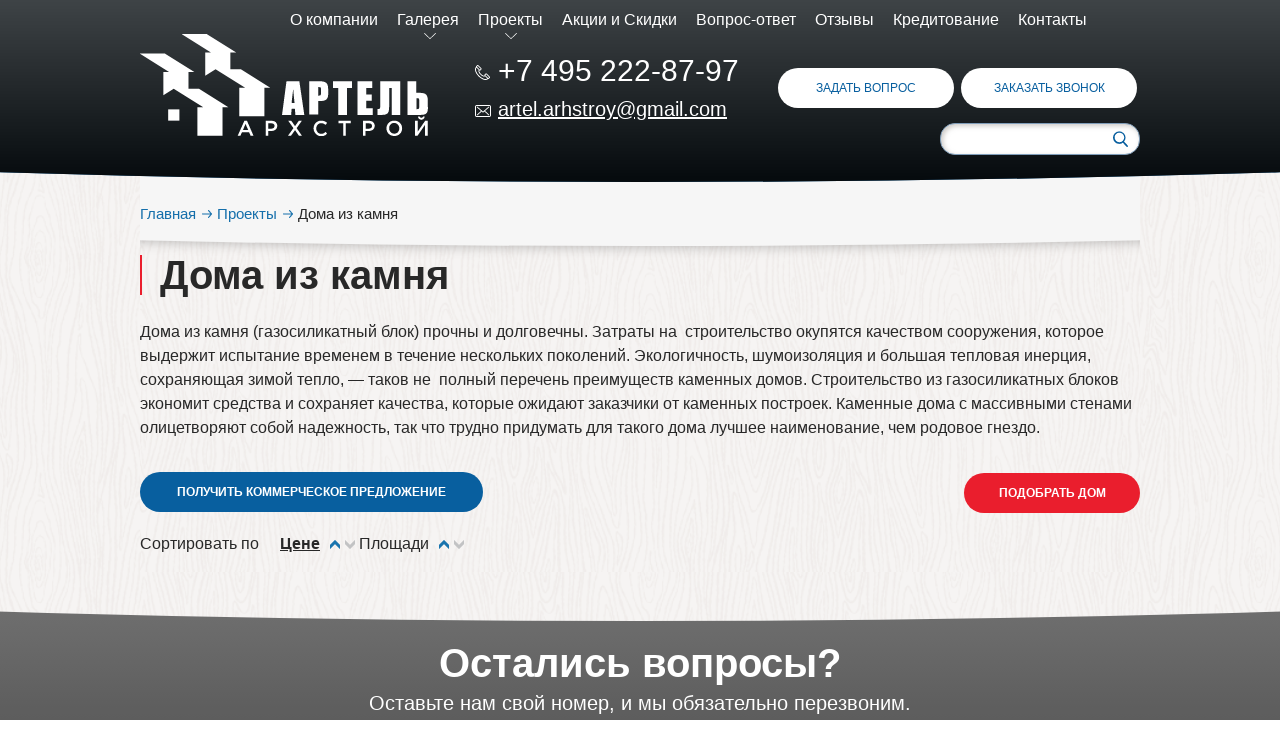

--- FILE ---
content_type: text/html; charset=utf-8
request_url: https://www.artel-as.ru/proekty/doma-iz-kamnya/301
body_size: 7595
content:
<!DOCTYPE html>
<html lang="ru" dir="ltr" class="no-js">
<head>
<meta http-equiv="Content-Type" content="text/html; charset=utf-8" />

<meta http-equiv="Content-Type" content="text/html; charset=utf-8" />
<link rel="shortcut icon" href="/favicon.ico" type="image/x-icon" />
<meta name="revisit-after" content="1 day" />
<meta name="format-detection" content="telephone=no">
<title>Дома из камня</title>
<link type="text/css" rel="stylesheet" media="all" href="/modules/node/node.css?I" />
<link type="text/css" rel="stylesheet" media="all" href="/modules/system/defaults.css?I" />
<link type="text/css" rel="stylesheet" media="all" href="/modules/system/system.css?I" />
<link type="text/css" rel="stylesheet" media="all" href="/modules/system/system-menus.css?I" />
<link type="text/css" rel="stylesheet" media="all" href="/modules/user/user.css?I" />
<link type="text/css" rel="stylesheet" media="all" href="/sites/all/modules/cck/theme/content-module.css?I" />
<link type="text/css" rel="stylesheet" media="all" href="/sites/all/modules/ckeditor/ckeditor.css?I" />
<link type="text/css" rel="stylesheet" media="all" href="/sites/all/modules/colorbox/styles/default/colorbox_default_style.css?I" />
<link type="text/css" rel="stylesheet" media="all" href="/sites/all/modules/ctools/css/ctools.css?I" />
<link type="text/css" rel="stylesheet" media="all" href="/sites/all/modules/date/date.css?I" />
<link type="text/css" rel="stylesheet" media="all" href="/sites/all/modules/filefield/filefield.css?I" />
<link type="text/css" rel="stylesheet" media="all" href="/sites/all/modules/panels/css/panels.css?I" />
<link type="text/css" rel="stylesheet" media="all" href="/sites/all/modules/cck/modules/fieldgroup/fieldgroup.css?I" />
<link type="text/css" rel="stylesheet" media="all" href="/sites/all/modules/views/css/views.css?I" />
<link type="text/css" rel="stylesheet" media="all" href="/sites/all/modules/panels/plugins/layouts/onecol/onecol.css?I" />
<link type="text/css" rel="stylesheet" media="all" href="/sites/all/themes/artel/css/reset.css?I" />
<link type="text/css" rel="stylesheet" media="all" href="/sites/all/themes/artel/css/application.css?I" />
<link type="text/css" rel="stylesheet" media="all" href="/sites/all/themes/artel/css/mobile.css?I" />
<script type="text/javascript" src="/sites/all/modules/jquery_update/replace/jquery.min.js?I"></script>
<script type="text/javascript" src="/misc/drupal.js?I"></script>
<script type="text/javascript" src="/sites/default/files/languages/ru_d3169e7225bc432bcc0d54910bbc877e.js?I"></script>
<script type="text/javascript" src="/sites/all/libraries/colorbox/colorbox/jquery.colorbox-min.js?I"></script>
<script type="text/javascript" src="/sites/all/modules/colorbox/js/colorbox.js?I"></script>
<script type="text/javascript" src="/sites/all/modules/colorbox/styles/default/colorbox_default_style.js?I"></script>
<script type="text/javascript" src="/sites/all/modules/colorbox/js/colorbox_load.js?I"></script>
<script type="text/javascript" src="/sites/all/modules/panels/js/panels.js?I"></script>
<script type="text/javascript" src="/sites/all/modules/poormanscron/poormanscron.js?I"></script>
<script type="text/javascript" src="/sites/all/modules/views_slideshow/js/views_slideshow.js?I"></script>
<script type="text/javascript" src="/sites/default/modules/building_v/building_v.js?I"></script>
<script type="text/javascript" src="/sites/all/modules/views/js/base.js?I"></script>
<script type="text/javascript" src="/sites/all/modules/views/js/dependent.js?I"></script>
<script type="text/javascript" src="/sites/all/libraries/jquery.ui/ui/minified/ui.core.min.js?I"></script>
<script type="text/javascript" src="/sites/all/libraries/jquery.ui/ui/minified/ui.tabs.min.js?I"></script>
<script type="text/javascript" src="/sites/all/themes/artel/js/jquery.inputmask.phone.extensions.js?I"></script>
<script type="text/javascript" src="/sites/all/themes/artel/js/artel.js?I"></script>
<script type="text/javascript">
<!--//--><![CDATA[//><!--
jQuery.extend(Drupal.settings, { "basePath": "\u002f", "colorbox": { "transition": "elastic", "speed": 350, "opacity": "0.85", "slideshow": false, "slideshowAuto": false, "slideshowSpeed": 2500, "slideshowStart": "", "slideshowStop": "", "current": "{current} of {total}", "previous": "« Prev", "next": "Next »", "close": "Закрыть", "overlayClose": true, "maxWidth": "100%", "maxHeight": "100%" }, "jcarousel": { "ajaxPath": "\u002fjcarousel\u002fajax\u002fviews" }, "cron": { "basePath": "\u002fpoormanscron", "runNext": 1769677728 }, "CToolsUrlIsAjaxTrusted": { "\u002fproekty\u002fdoma-iz-kamnya\u002f301\u002fdoma-iz-kamnya": true }, "theme_path": "sites\u002fall\u002fthemes\u002fartel" });
//--><!]]>
</script>
  <script type="text/javascript"> </script>

<style type="text/css">
@media only screen and (max-width: 700px){
    .faq_page, .header-item.call-back {
      display: none !important;
    }

    .views_slideshow_cycle_main{
          height: 550px;
    }
}
body.page-otsyvy #content-content .panel-pane.pane-1 a, body.page-answer-question #content-content .panel-pane.pane-1 a {
  background: transparent;
  border: 1px solid #aaa;
}
</style>

 <link rel="stylesheet" href="/css/normalize.css">
 <link rel="stylesheet" href="/css/main.css">
 <link rel="stylesheet" href="/css/adapt.css">


<meta name="viewport" content="width=device-width, initial-scale=1, user-scalable=no">
<meta name="robots" content="noyaca"/>


<script type="text/javascript" src="/ds-comf/lib/jquery-1.11.3.min.js"></script>
<!--Ломает имеющуюся верстку!-->
<script src="/js/jquery-ui.min.js"></script>
<!-- <link rel="stylesheet" href="//code.jquery.com/ui/1.12.1/themes/base/jquery-ui.css"> -->
<script type="text/javascript" src="/js-validate/inputmask.js"></script>
<script type="text/javascript" src="/js-validate/jquery.inputmask.js"></script>
<script type="text/javascript">
    gKweri = $.noConflict(true);
</script>
<script type="text/javascript" src="/ds-comf/ds-form/js/dsforms.js"></script>
<script type="text/javascript">
  gKweri(document).ready(function(){


    //  ---------- Маск плагин --------------
           
      // gKweri(".main-quest-tel").inputmask("+7 (999) 999-99-99");    
      $('.main-quest-tel').mask("+7 999 999 99 99", {placeholder: " "});
      gKweri(".main-oc-tel").inputmask("+7 (999) 999-99-99");    
      gKweri('.main_page_form .time').inputmask("99:99-99:99");   
     

    gKweri('body').on('click','form#dscallme-form input[type="submit"]', function() {
        ga('send', 'pageview', '/otpravit');
    });

    gKweri('body').on('click','form#dscom-form input[type="submit"]', function() {
        ga('send', 'pageview', '/otpravlenie');
    });

    gKweri('body').on('click','form#dsfaq-form input[type="submit"]', function() {
        ga('send', 'pageview', '/otpravka');
    });

    gKweri('.a_callback').dsform({
        formID : 'dscallme',
        onShow: function () {
          // gKweri(".telefone").inputmask("+7 (999) 999-99-99");   
          yaCounter27275513.reachGoal('zakazat_zvonok');
          ga('send', 'pageview', '/zakazat_zvonok');
        },
        onSuccess: function () {
          yaCounter27275513.reachGoal('otpravit');
          // ga('send', 'pageview', '/otpravit');
        },        
    });



  gKweri('.com_page').dsform({
        formID : 'dscom',
        onShow: function () {

          yaCounter27275513.reachGoal('kommercheskoe_predlozhenie');
          ga('send', 'pageview', '/kommercheskoe_predlozhenie');
        },
        onSuccess: function () {
          yaCounter27275513.reachGoal('otpravlenie');
          // ga('send', 'pageview', '/otpravlenie');
        },         
    });

  gKweri('.buy_1_click').dsform({
        formID : 'dsbuy1click',       
        onShow: function () {
            var text_h1 = $('h1').text();
            $('#dsbuy1click-form .form-head').html("Заказать" + text_h1 + "прямо сейчас");
            // gKweri("#field-2342324244342343").inputmask("+7 (999) 999-99-99");   
        },
    });


  gKweri('.dsvopros-block').dsform({
        formID : 'dsvopros',       
        modal : false,
        onLoad: function () {
            gKweri('#dsvopros-form .time').inputmask("99:99-99:99");
            gKweri("#field-id238580").inputmask("+7 (999) 999-99-99");   
        },
  });

  gKweri('.dscalc-btn').dsform({
        formID : 'dscalc',       
        onShow: function () {
            // gKweri("#field-tel").inputmask("+7 (999) 999-99-99");   
        },

    });


  gKweri('.faq_page').dsform({
        formID : 'dsfaq',
        onShow: function () {
          gKweri("#youemail").inputmask({
                mask: "*{1,20}[.*{1,20}][.*{1,20}][.*{1,20}]@*{1,20}[.*{2,6}][.*{1,2}]",
                greedy: false,
                onBeforePaste: function (pastedValue, opts) {
                  pastedValue = pastedValue.toLowerCase();
                  return pastedValue.replace("mailto:", "");
                },
             
                definitions: {
                  '*': {
                    validator: "[0-9A-Za-z!#$%&'*+/=?^_`{|}~\-]",
                    cardinality: 1,
                    casing: "lower"
                  }
                }
              });
          yaCounter27275513.reachGoal('zadat_vopros');
          ga('send', 'pageview', '/zadat_vopros');
        },
        onSuccess: function () {
          yaCounter27275513.reachGoal('otpravka');
          // ga('send', 'pageview', '/otpravka');
        },  
    });
  gKweri('.a_zamer').dsform({
        formID : 'dsfaq',
        onShow: function () {
          gKweri("#youemail").inputmask({
                mask: "*{1,20}[.*{1,20}][.*{1,20}][.*{1,20}]@*{1,20}[.*{2,6}][.*{1,2}]",
                greedy: false,
                onBeforePaste: function (pastedValue, opts) {
                  pastedValue = pastedValue.toLowerCase();
                  return pastedValue.replace("mailto:", "");
                },
             
                definitions: {
                  '*': {
                    validator: "[0-9A-Za-z!#$%&'*+/=?^_`{|}~\-]",
                    cardinality: 1,
                    casing: "lower"
                  }
                }
              });
          yaCounter27275513.reachGoal('zadat_vopros');
          ga('send', 'pageview', '/zadat_vopros');
        },
        onSuccess: function () {
          yaCounter27275513.reachGoal('otpravka');
          // ga('send', 'pageview', '/otpravka');
        },  
    });




  
});
</script>

   <!------------------- Скрипты ------------------>

  

<meta property='og:title' content='Акция! Дарим 5% на дома из профилированного бруса!'/>
  
</head>
<body class="not-front not-logged-in page-proekty no-sidebars">
   <!--[if lt IE 8]>
            <p class="browserupgrade">You are using an <span style="font-weight:bold;">outdated</span> browser. Please <a href="https://browsehappy.com/">upgrade your browser</a> to improve your experience.</p>
        <![endif]-->
<div itemscope itemtype="https://schema.org/WebPage">
   <!------------------- Хедер 1 ---------------->
   <header class="head1">
      <div class="header1 container clearfix">
         <div class="head-menu">
              <ul class="links">
               <li><a href="/o-kompanii">О компании</a></li>
               <li class="qwqwqw"><a href="/postroennye-objekty">Галерея</a>
                 <ul class="sublinks">
                   <li><a href="/postroennye-objekty/classic">Дома из бруса</a></li>
                   <li><a href="/postroennye-objekty/profile">Дома из профилированного сухого бруса</a></li>
                                      <li><a href="/postroennye-objekty/kombinirovannyedoma">Дома из камня и комбинированные</a></li>
                 </ul>
               </li>
               <li class="qwqwqw1"><a href="/proekty">Проекты</a>
                  <ul class="sublinks">
                   <li><a href="/proekty/doma-iz-brusa">Дома из бруса</a></li>
                   <li><a href="/proekty/doma-iz-profilirovannogo-brusa">Дома из сухого профилированного бруса</a></li>
                                      <li><a href="/proekty/kombinirovannye-doma">Дома из камня и комбинированные</a></li>
                   <li><a href="/proekty/bani-iz-profilirovannogo-brusa">Бани из бруса</a></li>
                                    </ul>
               </li>
               <li><a href="/promo">Акции и Скидки</a></li>
               <li><a href="/vopros-otvet">Вопрос-ответ </a></li>
               <!--<li><a href="/vystavki">Выставки </a></li>-->
               <li><a href="/otsyvy">Отзывы</a></li>              
               <li><a href="/kreditovanie">Кредитование</a></li>
               <li><a href="/kontakty">Контакты </a></li>
            </ul>
<!--                                      <ul class="links"><li class="menu-1199 first last"><a href="/postroennye-objekty/classic" title="">Портфолио</a></li>
</ul>               -->

         </div>

         <div class="head-logo">
            <a href="/"></a>
         </div>


         <div class="head-tel">
            <a class="hd_tel" href="tel:+74952228797"> +7 495 222-87-97</a>
            <a class="hd_mail" href="mailto:artel.arhstroy@gmail.com">artel.arhstroy@gmail.com</a>
         </div>

         <div class="head-btn">
            <a href="" class="btn1 hd-find faq_page">Задать вопрос</a>
            <a href="#id_callback" class="btn1 a_callback call_top">Заказать звонок</a>
            <div class="find-btn"></div>
            <!-- <div style="clear: both;"></div> -->
            <div class="ya-site-form ya-site-form_inited_no" onclick="return {'action':'https://www.artel-as.ru/result_search','arrow':false,'bg':'transparent','fontsize':12,'fg':'#000000','language':'ru','logo':'rb','publicname':'artel-as','suggest':true,'target':'_self','tld':'ru','type':2,'usebigdictionary':true,'searchid':2312367,'input_fg':'#000000','input_bg':'#ffffff','input_fontStyle':'normal','input_fontWeight':'normal','input_placeholder':'','input_placeholderColor':'#000000','input_borderColor':'#7f9db9'}"><form action="https://yandex.ru/search/site/" method="get" target="_self" accept-charset="utf-8"><input type="hidden" name="searchid" value="2312367"/><input type="hidden" name="l10n" value="ru"/><input type="hidden" name="reqenc" value=""/><input type="search" name="text" value=""/><input type="submit" value="Найти"/></form></div><style type="text/css">.ya-page_js_yes .ya-site-form_inited_no { display: none; }</style><script type="text/javascript">(function(w,d,c){var s=d.createElement('script'),h=d.getElementsByTagName('script')[0],e=d.documentElement;if((' '+e.className+' ').indexOf(' ya-page_js_yes ')===-1){e.className+=' ya-page_js_yes';}s.type='text/javascript';s.async=true;s.charset='utf-8';s.src=(d.location.protocol==='https:'?'https:':'http:')+'//site.yandex.net/v2.0/js/all.js';h.parentNode.insertBefore(s,h);(w[c]||(w[c]=[])).push(function(){Ya.Site.Form.init()})})(window,document,'yandex_site_callbacks');</script>

         </div>
			<div class="menu-adapt">МЕНЮ</div>
		</div>
	</header>
	

<!--конец Главной страницы -->





      
      <div class="bread-crumbs-wrap clearfix catalog_hb">
        <div itemprop="breadcrumb" class="bread-crumbs container">
          <p><a href="/">Главная</a></p>        </div> 
      </div>
      





 <!--ЕСЛИ КАТАЛОЖНАЯ СТРАНИЦА -->

<!-- <div class="article node clear-block node-page">
<div class="content"> -->

<div class="panel-display panel-1col clear-block" >
  <div class="panel-panel panel-col " >
    <div ><div class="panel-pane pane-buildings-head" >
  
  
  


  <div class="pane-content">
    
			<div class="bread-crumbs-wrap clearfix">
			<div class="bread-crumbs container">
				<p><a href="/">Главная</a><span class="separator"><span class="bred-span"></span></span><a href="/proekty">Проекты</a><span class="separator"><span class="bred-span"></span></span>Дома из камня</p>
			</div>
		</div>
	

<style type="text/css">
	.catalog_hb{display: none;}
</style>


<div class="inner-wrap clearfix">
	<div class="container">

					<div class="title">
				<h1>
				Дома из камня								</h1>
			</div>
				
				
					<div class="description"><div class="katal-top"><p>Дома из&nbsp;камня (газосиликатный блок) прочны и долговечны. Затраты на &nbsp;строительство окупятся качеством сооружения, которое выдержит испытание временем в&nbsp;течение нескольких поколений. Экологичность, шумоизоляция и большая тепловая инерция, сохраняющая зимой тепло, &mdash; таков не &nbsp;полный перечень преимуществ каменных домов. Строительство из&nbsp;газосиликатных блоков экономит средства и сохраняет качества, которые ожидают заказчики от&nbsp;каменных построек. Каменные дома с&nbsp;массивными стенами олицетворяют собой надежность, так что трудно придумать для&nbsp;такого дома лучшее наименование, чем&nbsp;родовое гнездо.</p></div></div>
		  
		<a href="#" class="com_page btn3">Получить коммерческое предложение</a>

		<div class="choose-house-action podbor_katalog">
			<a href="/podobrat-individualnyj-dom" class="remote">Подобрать дом</a>
			<!--<div class="ajax-loader"></div>-->
		</div>

		<div class="sort clearfix">
			<div class="sort-title">Сортировать по</div>
			<div>
			  				<a href="#" class="pseudo ASC active" data-direction="ASC" data-field="min_price">Цене<span class="arrows"></span></a>
				<a href="#" class="pseudo ASC default " data-direction="ASC" data-field="area">Площади<span class="arrows"></span></a>
			</div>

			<!--<div class="choose-house-action">
				<a href="/podobrat-individualnyj-dom" class="remote">Подобрать дом</a>
				<div class="ajax-loader"></div>
			</div>-->

		</div>
	</div>
</div>
          <!--_banners_here2_-->
  </div>

  
  </div>
</div>
  </div>
</div>

<!-- </div>

</div> -->




<div class="map" style="display:none;">
<script type="text/javascript" charset="utf-8" async src="https://api-maps.yandex.ru/services/constructor/1.0/js/?um=constructor%3A3e83da3b897d572eec33a631ecf66c3764357ec5047c293da5daf342110b2f13&amp;width=100%25&amp;height=520&amp;lang=ru_RU&amp;scroll=true"></script>
</div>
 <!-- Остались вопросы -->

   <div class="wrap-main-form">

      <div class="main-form container clearfix">

        <div class="dsvopros-block"></div>
      <!--
         <form action="#" name="#" class="main_page_form" onsubmit="return false;">
            <div class="h2">Остались вопросы?</div>
            <p>Оставьте нам свой номер, и мы обязательно перезвоним.</p>
            <input name="name2" type="hidden">
            <input type="text" name="m-question-name" placeholder="Ваше имя">
            <input type="tel" name="m-question-tel" class="main-quest-tel" placeholder="+7 (___) ___-__-__ *" >
            <label> Укажите удобное время для звонка <input type="text" name="m-question-time" class="time" placeholder="16:30-17:00"></label>
            <button class="btn0 clearfix" type="submit">Отправить</button>
         </form>

         <div class="done_main_form">
            <div class="h2">Спасибо!</div>
            <p>Наши специалисты свяжутся с Вами в указанное время.</p>
            <button class="feedback-close btn0">Обновить</button>
         </div>
        -->


      </div>

   </div>


   <!-- Кнопка вверх -->
   <p id="back-top"> <a href="#top"><span></span></a> </p>

   <!-- Футер 1 -->
   <footer class="foot1">

      <div class="footer1 container clearfix">

         <div class="foot-cont ft1">
            <p class="h3">КОМПАНИЯ</p>
            <ul>
               <li><a href="/o-kompanii">О нас</a></li>
               <li><a href="/proekty">Проектирование</a></li>
               <li><a href="/etapy-stroitelstva">Этапы строительства </a></li>
               <li><a href="/vopros-otvet">Вопрос-ответ </a></li>
               <li><a href="/price">Цены </a></li>
               <li><a href="/kreditovanie">Кредитование</a></li>
               <li><a href="/sitemap.html">Карта сайта </a></li>
               <li><a href="/kontakty">Контакты </a></li>
               <li><a href="/stroitelstvo-s-materinskim-kapitalom">Материнский капитал</a></li>               
            </ul>
         </div>
         
         <div class="foot-cont ft2">
           <p class="h3">СТРОИМ</p>
            <ul>
               <li><a href="/postroennye-objekty">Построенные дома</a></li>
               <li><a href="/proekty/bani-iz-profilirovannogo-brusa">Бани</a></li>
               <li><a href="/proekty/doma-iz-brusa">Дома из бруса</a></li>
               <li><a href="/proekty/doma-iz-profilirovannogo-brusa">Сухой профилированный брус</a></li>
                              <li><a href="/proekty/kombinirovannye-doma">Дома из камня и комбинированные</a></li>
            </ul>
         </div>

         <div class="foot-cont ft3">
           <p class="h3">ВОЗНИКЛИ ВОПРОСЫ?</p>
            <div class="ft-tel">
              <a href="tel:+74952228797"> +7 495 222-87-97</a>
            </div>
            <a class="ft_mail" href="mailto:artel.arhstroy@gmail.com">artel.arhstroy@gmail.com</a>
            <p class="ft_adress" >119017, город Москва <br>
                  ул. Орджоникидзе д. 11, стр 11, офис<br> 311 (м. Ленинский проспект, ст. МЦК <br> Площадь Гагарина)</p>
         </div>

         <div class="foot-btn">
            <a href="#id_callback" class="btn2 a_callback">Заказать звонок</a>
            <a href="#id_zamer" class="btn3 a_zamer">Задать вопрос</a>
            
            <div class="soc-icons">
              <a rel="nofollow" href="https://www.facebook.com/artel.archstroy" target="_blank" class="ft-fb"></a>
              <a rel="nofollow" href="https://vk.com/artelarchstroy" target="_blank" class="ft-vk"></a>
              <a rel="nofollow" href="https://plus.google.com/+АртельАрхстройМосква/" target="_blank" class="ft-gg"></a>
              <a rel="nofollow" href="https://twitter.com/artel_as" target="_blank" class="ft-tveet"></a>
            </div>
         </div>
         <div style="display: inline-block;width: 100%;text-align: center;font-size: 14px;color: #fff;margin-top: 20px;">В связи с пандемией посещение офиса только по предварительной договоренности! Ждём Ваш звонок.</div>
      </div>
      <div class="footer2 container clearfix">
         <p class="copyr1">© 2026 Строительная компания «Артель Архстрой»</p>
      </div>      

   </footer>

   <!------------------- Футер 1 ---------------->







</div> <!-- /page -->

</div>
  <!-- Yandex.Metrika counter -->
  <script type="text/javascript">
    (function (d, w, c) {
      (w[c] = w[c] || []).push(function() {
        try {
          w.yaCounter27275513 = new Ya.Metrika({
            id:27275513,
            clickmap:true,
            trackLinks:true,
            accurateTrackBounce:true,
            webvisor:true,
            trackHash:true
          });
        } catch(e) { }
      });

      var n = d.getElementsByTagName("script")[0],
        s = d.createElement("script"),
        f = function () { n.parentNode.insertBefore(s, n); };
      s.type = "text/javascript";
      s.async = true;
      s.src = "https://mc.yandex.ru/metrika/watch.js";

      if (w.opera == "[object Opera]") {
        d.addEventListener("DOMContentLoaded", f, false);
      } else { f(); }
    })(document, window, "yandex_metrika_callbacks");
  </script>
  <noscript><div><img src="https://mc.yandex.ru/watch/27275513" style="position:absolute; left:-9999px;" alt="" /></div></noscript>
  <!-- /Yandex.Metrika counter -->
<script>
      (function(i,s,o,g,r,a,m){i['GoogleAnalyticsObject']=r;i[r]=i[r]||function(){
        (i[r].q=i[r].q||[]).push(arguments)},i[r].l=1*new Date();a=s.createElement(o),
        m=s.getElementsByTagName(o)[0];a.async=1;a.src=g;m.parentNode.insertBefore(a,m)
      })(window,document,'script','//www.google-analytics.com/analytics.js','ga');
      ga('create', 'UA-10482186-1', 'auto');
      ga('send', 'pageview');
    </script>
  <!-- Yandex.Metrika Marked Phone -->
  <script type="text/javascript" src="//mc.yandex.ru/metrika/phone.js?counter=27275513" defer="defer"></script>
  <!-- /Yandex.Metrika Marked Phone -->

<script src="//ajax.googleapis.com/ajax/libs/jquery/1.8.2/jquery.min.js"></script>   
<script src="/js/vendor/modernizr-2.8.3.min.js"></script>
<script type='text/javascript' src='/js/select.js'></script>
<script src="/js/plugins.js"></script>

<link rel="stylesheet" href="/js/fancybox/source/jquery.fancybox.css?v=2.1.5" type="text/css" media="screen" />
<script type="text/javascript" src="/js/jquery.fancybox.js"></script>
<script src="/js/jquery.bxslider/jquery.bxslider.js"></script>
<script src="/js/jquery.movingboxes.js"></script>
<script src="/js/filter_check.js"></script>
<script src="/js/main.js"></script>
<script src="/js/add.js"></script>
</body>
</html>


--- FILE ---
content_type: text/css
request_url: https://www.artel-as.ru/sites/all/modules/cck/modules/fieldgroup/fieldgroup.css?I
body_size: 2
content:
/* $Id$ */

div.fieldgroup {
  margin:.5em 0 1em 0;
}
div.fieldgroup .content {
  padding-left:1em;/*LTR*/
}


--- FILE ---
content_type: text/css
request_url: https://www.artel-as.ru/sites/all/modules/views/css/views.css?I
body_size: 593
content:
.views-exposed-form .views-exposed-widget {
  float: left; /* LTR */
  padding: .5em 1em 0 0; /* LTR */
}

.views-exposed-form .views-exposed-widget .form-submit {
  margin-top: 1.6em;
}

.views-exposed-form .form-item,
.views-exposed-form .form-submit {
  margin-top: 0;
  margin-bottom: 0;
}

.views-exposed-form label {
  font-weight: bold;
}

.views-exposed-widgets {
  margin-bottom: .5em;
}

/* table style column align */
.views-align-left {
  text-align: left;
}
.views-align-right {
  text-align: right;
}
.views-align-center {
  text-align: center;
}

html.js a.views-throbbing,
html.js span.views-throbbing {
/*   background:url(../images/status-active.gif) no-repeat right center;
padding-right:18px; */
}

/* administrative hover links */

div.view div.views-admin-links {
  font-size: xx-small;
  margin-right: 1em;
  margin-top: 1em;
/*  width: 95%; */
}

.block div.view div.views-admin-links {
  margin-top: 0;
}

div.view div.views-admin-links ul {
  margin: 0;
  padding: 0;
}

div.view div.views-admin-links li {
  margin: 0;
  padding: 0 0 2px 0;
  z-index: 201;
}

div.view div.views-admin-links li a {
  padding: 0;
  margin: 0;
  color: #ccc;
}

div.view div.views-admin-links li a:before {
  content: "[";
}
div.view div.views-admin-links li a:after {
  content: "]";
}

div.view div.views-admin-links-hover a,
div.view div.views-admin-links:hover a {
  color: #000;
}

div.view div.views-admin-links-hover,
div.view div.views-admin-links:hover {
  background: transparent;
}

div.view div.views-hide {
  display: none;
}

/** For IE we add the class via js; for other browsers we rely on :hover **/
div.view div.views-hide-hover,
div.view:hover div.views-hide {
  display: block;
  position: absolute;
  z-index: 200;
}

/* don't do this one in IE */
div.view:hover div.views-hide {
  margin-top: -1.5em;
}

/* Remove the border on tbody that system puts in */
.views-view-grid tbody {
  border-top: none;
}


--- FILE ---
content_type: text/css
request_url: https://www.artel-as.ru/sites/all/themes/artel/css/application.css?I
body_size: 15990
content:
@import url(https://fonts.googleapis.com/css?family=Open+Sans:400,600,700&subset=latin,cyrillic);

.icons-sprite, .icons-choose-house-close-icon, .icons-choose-house-email-icon, .icons-choose-house-phone-icon, .icons-choose-house-search-icon, .icons-footer-sn-fb, .icons-footer-sn-g, .icons-footer-sn-twitter, .icons-footer-sn-vk, .icons-promo-teaser-counter-bg, .icons-promo-teaser-counter-overlay, .icons-tab-gift-190, .icons-tab-gift-195, body #footer-wrapper #footer .related .social-networks ul li a.facebook, body #footer-wrapper #footer .related .social-networks ul li a.vk, body #footer-wrapper #footer .related .social-networks ul li a.google-plus, body #footer-wrapper #footer .related .social-networks ul li a.twitter, body.node-type-building #container .pane-content .header .tabs ul li.tab-item-shaped .prize, body.node-type-building #container .pane-content .header .tabs ul li.tab-item-dry .prize, body.page-promo #container #content .article .teaser .inside .time .time-item .value .number, body.node-type-promo #container #content .article .teaser .inside .time .time-item .value .number, body.page-promo #container #content .article .teaser .inside .time .time-item .value .number .overlay, body.node-type-promo #container #content .article .teaser .inside .time .time-item .value .number .overlay, .choose-house .i-need-help .wrapper .icon.phone, .choose-house .i-need-help .wrapper .icon.email, .choose-house-block .choose-house-action a .icon .search, body.remote #colorbox #cboxWrapper #cboxContent #cboxClose {
  background-image: url('/sites/all/themes/artel/images/../images/icons-s67b5cd8531.png');
  background-repeat: no-repeat;
}

.arrows-arrow_middle_bottom {
  background-position: -21px -12px;
}
.views_slideshow_cycle_main{
          height: 550px;
    }
.arrows-arrow_middle_top {
  background-position: -24px 0;
}

.arrows-big_carousel_left {
  background-position: 0 -279px;
}
.arrows-big_carousel_left:hover, .arrows-big_carousel_left.big_carousel_left-hover {
  background-position: 0 -214px;
}

.arrows-big_carousel_right {
  background-position: 0 -344px;
}
.arrows-big_carousel_right:hover, .arrows-big_carousel_right.big_carousel_right-hover {
  background-position: 0 -149px;
}

.arrows-litl_arrow_left {
  background-position: -37px -12px;
}
.arrows-litl_arrow_left:hover, .arrows-litl_arrow_left.litl_arrow_left-hover {
  background-position: 0 -59px;
}

.arrows-litl_arrow_right {
  background-position: 0 -29px;
}
.arrows-litl_arrow_right:hover, .arrows-litl_arrow_right.litl_arrow_right-hover {
  background-position: -12px -29px;
}

.arrows-project_dropdown {
  background-position: 0 0;
}

.arrows-projects_hide {
  background-position: -12px 0;
}

.arrows-sm_carousel_left {
  background-position: -24px -29px;
}
.arrows-sm_carousel_left:hover, .arrows-sm_carousel_left.sm_carousel_left-hover {
  background-position: -21px -119px;
}

.arrows-sm_carousel_right {
  background-position: 0 -89px;
}
.arrows-sm_carousel_right:hover, .arrows-sm_carousel_right.sm_carousel_right-hover {
  background-position: -12px -59px;
}

.arrows-sort_asc {
  background-position: 0 -12px;
}

.arrows-sort_desc {
  background-position: 0 -119px;
}

.icons-choose-house-close-icon {
  background-position: 0 0;
}

.icons-choose-house-email-icon {
  background-position: 0 -15px;
}

.icons-choose-house-phone-icon {
  background-position: 0 -41px;
}

.icons-choose-house-search-icon {
  background-position: 0 -67px;
}

.icons-footer-sn-fb {
  background-position: 0 -97px;
}

.icons-footer-sn-g {
  background-position: 0 -129px;
}

.icons-footer-sn-twitter {
  background-position: 0 -161px;
}

.icons-footer-sn-vk {
  background-position: 0 -193px;
}

.icons-promo-teaser-counter-bg {
  background-position: 0 -225px;
}

.icons-promo-teaser-counter-overlay {
  background-position: 0 -264px;
}

.icons-tab-gift-190 {
  background-position: 0 -303px;
}

.icons-tab-gift-195 {
  background-position: 0 -331px;
}

html, body {
  height: 100%;
}

body {
  width: 100%;
  font-family: Arial, Helvetica, sans-serif;
}
@media only screen and (min-device-width: 700px) and (max-device-width: 1023px) {
  body {
    min-width: 1105px;
  }
}
@media only screen and (min-device-width: 1280px) {
  body {
    min-width: 1105px;
  }
}

#page {
  min-height: 100%;
  height: 100%;
  width: 100%;
  margin: 0 auto;
}

.upper_wrapper {
  min-height: 100%;
}

.up_button {
  display: none;
  text-indent: -999em;
  position: absolute;
  right: 5%;
  width: 56px;
  height: 56px;
  background: url("../images/up_button.png") no-repeat;
  cursor: pointer;
}

.clear {
  clear: both;
}

@media only screen and (max-device-width: 320px) {
  body {
    min-width: 1105px;
  }
}
@media only screen and (min-device-width: 321px) and (max-device-width: 699px) {
  body {
    min-width: 1105px;
  }
}
body sup {
  font-size: 9px;
  vertical-align: top;
}
body a.pseudo {
  text-decoration: none;
}
body .tabs {
/*   float: left; */
margin-top: 30px;
}
@media only screen and (max-device-width: 320px) {
  body .tabs {
    width: 100%;
    padding-right: 0;
    padding-left: 0;
  }
}
@media only screen and (min-device-width: 700px) and (max-device-width: 1023px) {
  body .tabs {
    width: 100%;
    padding-right: 0;
    padding-left: 0;
  }
}
@media only screen and (min-device-width: 1024px) and (max-device-width: 1279px) {
  body .tabs {
    width: 100%;
    padding-right: 0;
    padding-left: 0;
  }
}
@media only screen and (min-device-width: 1280px) {
  body .tabs {
    min-width: 995px;
  }
}
body .messages {
  float: left;
  width: 100%;
  margin-bottom: 10px;
}
body #header {
  width: 100%;
  height: 150px;
  text-align: center;
}
body #header .header_wrapper {
  display: inline-block;
  width: 1010px;
}
body #header .header_wrapper .header-logo {
  float: left;
  margin-top: 15px;
  text-indent: -999em;
  background: url("../images/logo.png") no-repeat;
  width: 163px;
  height: 57px;
}
body #header .header_wrapper .header-logo a {
  display: block;
  width: 100%;
  height: 100%;
}
body #header .header_wrapper .header-item {
  float: left;
}
body #header .header_wrapper .company-name {
  width: 155px;
  color: #6d6e71;
  font-family: Arial;
  font-size: 12px;
  font-style: italic;
  text-align: left;
  line-height: 1.25;
}
body #header .header_wrapper .phone{
  padding-bottom: 4px;
  margin-top: 27px;
  margin-left: 65px;
}
body #header .header_wrapper .phone a{
  font-family: "Arial";
  color: #6d6e71;
  font-size: 16px;
  text-decoration: none;
}
body #header .header_wrapper .email{
  padding-bottom: 4px;
  font-family: "Arial";
  font-size: 16px;
  margin-left: 63px;
}
body #header .header_wrapper .email a{
  text-decoration: none;
  color: #6d6e71;
}
body #header .header_wrapper .header-item .city-code {
  color: #345da0;
  font-size: 18px;
}
body #header .header_wrapper .call-back {
  width: 192px;
  height: 38px;
  border-radius: 2px;
  background-color: #355da0;
  margin-top: 32px;
  margin-left: 25px;
}
body #header .header_wrapper .call-back a{
  display: block;
  width: 100%;
  height: 100%;
  color: #ffffff;
  font-family: Arial;
  font-size: 16px;
  font-weight: 400;
  line-height: 2.5;
  text-decoration: none;
}
body #header .header_wrapper .header-phone .request-call {
  float: left;
  width: 100%;
  margin-top: 10px;
}
body #header .header_wrapper .header-phone .request-call a {
  display: block;
  width: 210px;
  height: 27px;
  text-indent: -999em;
  background: url("../images/zoz.png") no-repeat;
  margin-left: 9px;
}
body #header .header_wrapper .header-menu {
  padding-bottom: 20px;
  padding-top: 15px;
  margin: 80px 0px 0px 0px;
}
body #header .header_wrapper .header-menu ul {
  background-color: #355da0;
  padding: 20px 10px 0px 10px;

  padding: 0;
  display: table; 
  position: relative; 
  width: 100%;
}
body #header .header_wrapper .header-menu ul li {
  padding: 0;
  text-align: center;
  margin-bottom: 5px;

  display: table-cell;
  vertical-align: middle;
}
body #header .header_wrapper .header-menu ul li a {
  text-decoration: none;
  
  display: block;
  width: 100%;
  height: 30px;
  font-family: Arial;
  font-size: 16px;
  font-weight: 400;
  line-height: 2;
  border-right: 1px solid #474747;
  color: #c4c5c5;
  margin: 10px 0;
}
body #header .header_wrapper .header-menu ul li:last-child a {
    border: none;
}
body #header .header_wrapper .header-menu ul li:hover,
body #header .header_wrapper .header-menu ul li a:hover {
  background-color: #3f3f3f;
  color: #FFFFFF;
}
body .breadcrumb {
  float: left;
  min-width: 1000px;
  margin: 10px 5px;
  font-size: 12px;
}
@media only screen and (min-device-width: 1280px) {
  body .breadcrumb {
    margin: 10px 0;
    width: 100%;
  }
}
body .breadcrumb ul li {
  display: inline-block;
}
body .breadcrumb a {
  font-size: 12px;
  color: #2aace3;
  text-decoration: none;
  font-weight: 700;
  margin: 0 10px;
}
body .breadcrumb a:first-child {
  margin-left: 0;
}
body .breadcrumb a:last-of-type {
  font-weight: 400;
}
body #container {
  margin: 0 auto;
  width: 1010px;
  display: block;
}
body #container h1.title {
  float: left;
  width: 100%;
  margin: 20px 0;
  font-size: 30px;
}
body #container .jcarousel-navigation {
  display: none;
}
body #container #content {
  float: left;
  width: 100%;
  margin-top: -2px;
}
body #container .categories-main.menu.full {
  height: 136px;
  float: left;
  width: 100%;
  text-align: center;
}
body #container .categories-main.menu.full .nav {
  display: inline-block;
  background: #ffffff;
}
body #container .categories-main.menu.full .nav a {
  float: left;
  width: 168px;
  height: 127px;
  margin: 0;
  clear: none;
  padding-top: 10px;
  font-family: Arial, Helvetica, sans-serif;
  text-decoration: none;
  color: #6d6e71;
  border-bottom: 2px solid #d2d3d4;
}
body #container .categories-main.menu.full .nav a .image {
  display: inline-block;
  margin: 0 auto;
  width: 166px;
  height: 90px;
}
body #container .categories-main.menu.full .nav a.classic .image {
  background: url("../images/menu_classic.png") center 0px no-repeat;
}
body #container .categories-main.menu.full .nav a.profile .image {
  background: url("../images/menu_prof.png") center 0px no-repeat;
}
body #container .categories-main.menu.full .nav a.brevno .image {
  background: url("../images/menu_cyllinder.png") center 0px no-repeat;
}
body #container .categories-main.menu.full .nav a.stone .image {
  background: url("../images/menu_stone.png") center 0px no-repeat;
}
body #container .categories-main.menu.full .nav a.carcass .image {
  background: url("../images/menu_frame.png") center 0px no-repeat;
}
body #container .categories-main.menu.full .nav a.bani .image {
  background: url("../images/menu_bani.png") center 0px no-repeat;
}
body #container .categories-main.menu.full .nav a:hover {
  border-top: none;
  padding: 12px 0 1px 0;
  background: url("../images/mmenu_active.png") no-repeat 1px 0;
      background-size: 126%;
  color: #ed1c24;
}
body #container .categories-main.menu.short {
  width: 100%;
  background: #ffffff;
  background: rgba(255, 255, 255, 0.9);
  z-index: 50;
}
body #container .categories-main.menu.short a {
  width: 168px;
  display: block;
  height: 30px;
  float: left;
  clear: none;
  margin: 0;
  text-align: center;
  color: #6d6e71;
  text-decoration: none;
  border-top: 2px solid #d2d3d4;
  border-bottom: 2px solid #d2d3d4;
}
body #container .categories-main.menu.short a span {
  font-size: 15px;
  margin-top: 7px;
  width: 100%;
  border-right: 1px solid #a7aaac;
  display: inline-block;
  font-size: 13px;
}
body #container .categories-main.menu.short a:first-child span {
  border-left: 1px solid grey;
}
body #container .categories-main.menu.short a:hover, body #container .categories-main.menu.short a.active {
  height: 28px;
  border-top: 4px solid #ed1c24;
  border-bottom: 2px solid #2aace3;
}
body #container .categories-main.menu.short a:hover span, body #container .categories-main.menu.short a.active span {
  margin-top: 5px;
  color: #ed1c24;
}
body #container ul#sitemap {
  float: left;
  list-style: none;
  margin-left: 10px;
}
body #container ul#sitemap li {
  padding-left: 1em;
  background: url("../images/list_dot.png") no-repeat left top 0.5em;
  padding-bottom: 5px;
}
body #container ul#sitemap li a {
  color: #2aace3;
}
body #container ul#sitemap li a:hover {
  color: #ed1c24;
}
body #footer-wrapper {
  background-color: #e7e8e9;
  border-top: solid 3px #d2d3d4;
  margin-top: 14px;
  font-family: 'Open Sans', Helvetica, Arial, Sans-Serif;
}
body #footer-wrapper #footer .content {
  max-width: 1110px;
  margin: 0 auto;
}
@media only screen and (min-device-width: 700px) and (max-device-width: 1023px) {
  body #footer-wrapper #footer .content {
    padding-left: 10px;
  }
}
body #footer-wrapper #footer .useful {
  float: left;
  width: 100%;
}
body #footer-wrapper #footer .useful .column {
  float: left;
  margin: 30px 0;
  width: 252px;
}
@media only screen and (min-device-width: 700px) and (max-device-width: 1023px) {
  body #footer-wrapper #footer .useful .column {
    width: 50%;
    padding-right: 0;
    padding-left: 0;
  }
}
body #footer-wrapper #footer .useful .column.column-first {
  margin-left: 50px;
}
@media only screen and (min-device-width: 700px) and (max-device-width: 1023px) {
  body #footer-wrapper #footer .useful .column.column-first {
    margin-left: 0;
  }
}
body #footer-wrapper #footer .useful .column.column-last {
  width: 202px;
}
@media only screen and (min-device-width: 700px) and (max-device-width: 1023px) {
  body #footer-wrapper #footer .useful .column.column-last {
    width: 50%;
  }
}
body #footer-wrapper #footer .useful .column .column-title {
  color: #ed1c24;
  text-transform: uppercase;
  margin-bottom: 15px;
  font-size: 14px;
}
@media only screen and (min-device-width: 700px) and (max-device-width: 1023px) {
  body #footer-wrapper #footer .useful .column .column-title {
    font-size: 24px;
  }
}
body #footer-wrapper #footer .useful .column .column-content ul li {
  padding-left: 0;
  padding-bottom: 4px;
}
@media only screen and (min-device-width: 700px) and (max-device-width: 1023px) {
  body #footer-wrapper #footer .useful .column .column-content ul li {
    padding-bottom: 8px;
  }
}
body #footer-wrapper #footer .useful .column .column-content ul li a {
  text-decoration: none;
  font-size: 13px;
  color: #505050;
}
@media only screen and (min-device-width: 700px) and (max-device-width: 1023px) {
  body #footer-wrapper #footer .useful .column .column-content ul li a {
    font-size: 18px;
  }
}
body #footer-wrapper #footer .useful .column .column-content ul li a:hover {
  color: #bcbec0;
}
body #footer-wrapper #footer .useful .column .column-content .subtitle {
  font-size: 13px;
}
@media only screen and (min-device-width: 700px) and (max-device-width: 1023px) {
  body #footer-wrapper #footer .useful .column .column-content .subtitle {
    font-size: 18px;
    padding-bottom: 4px;
  }
}
body #footer-wrapper #footer .useful .company ul li {
  display: list-item;
}
body #footer-wrapper #footer .useful .build ul:first-child {
  margin-left: -0.5em;
}
body #footer-wrapper #footer .useful .build ul li {
  display: list-item;
}
body #footer-wrapper #footer .useful .build ul li.expanded, body #footer-wrapper #footer .useful .build ul li.leaf {
  list-style: none;
}
body #footer-wrapper #footer .useful .build ul ul li:first-child {
  padding-top: 4px;
}
body #footer-wrapper #footer .useful .build ul ul li:last-child {
  padding-bottom: 0;
}
body #footer-wrapper #footer .useful .questions ul li a {
  font-weight: 700;
}
body #footer-wrapper #footer .useful .questions .phones {
  margin-bottom: 10px;
}
body #footer-wrapper #footer .useful .questions .phones ul li {
  font-size: 14px;
}
@media only screen and (min-device-width: 700px) and (max-device-width: 1023px) {
  body #footer-wrapper #footer .useful .questions .phones ul li {
    font-size: 20px;
  }
}
body #footer-wrapper #footer .useful .time-work {
  font-size: 13px;
}
@media only screen and (min-device-width: 700px) and (max-device-width: 1023px) {
  body #footer-wrapper #footer .useful .time-work {
    font-size: 18px;
  }
}
body #footer-wrapper #footer .useful .time-work .opening-hours {
  margin-bottom: 20px;
}
body #footer-wrapper #footer .useful .time-work .opening-hours .group {
  padding-bottom: 4px;
}
body #footer-wrapper #footer .useful .time-work .opening-hours .group > div {
  display: inline-block;
}
body #footer-wrapper #footer .useful .time-work .opening-hours .group.comment {
  font-size: 0.73em;
}
body #footer-wrapper #footer .useful .time-work .opening-hours .group .hours {
  float: right;
}
@media only screen and (min-device-width: 700px) and (max-device-width: 1023px) {
  body #footer-wrapper #footer .useful .time-work .opening-hours .group .hours {
    padding-right: 15%;
  }
}
body #footer-wrapper #footer .useful .time-work .opening-hours .group sup.extra {
  color: #ed1c24;
}
body #footer-wrapper #footer .useful .address > div {
  padding-bottom: 3px;
}
body #footer-wrapper #footer .useful .address .subway {
  margin-top: 2px;
}
body #footer-wrapper #footer .useful .address .subway .subway-item {
  padding-bottom: 3px;
}
body #footer-wrapper #footer .related {
  float: left;
  width: 100%;
  background-color: #d2d3d4;
  min-height: 70px;
}
body #footer-wrapper #footer .related .content {
  min-height: inherit;
}
body #footer-wrapper #footer .related .horizontal-item {
  display: inline-block;
  width: 33%;
  vertical-align: top;
  min-height: inherit;
}
body #footer-wrapper #footer .related .logo {
  width: 25%;
}
body #footer-wrapper #footer .related .logo img {
  margin-top: 16px;
  margin-left: 50px;
}
body #footer-wrapper #footer .related .copyright {
  width: 49%;
  font-size: 13px;
  text-align: center;
}
body #footer-wrapper #footer .related .copyright > div {
  padding-top: 30px;
}
body #footer-wrapper #footer .related .social-networks {
  width: 25%;
}
body #footer-wrapper #footer .related .social-networks ul {
  margin-right: 50px;
  margin-top: 22px;
  float: right;
}
body #footer-wrapper #footer .related .social-networks ul li {
  display: inline;
  padding-right: 10px;
}
body #footer-wrapper #footer .related .social-networks ul li:last-child {
  padding-right: 0;
}
body #footer-wrapper #footer .related .social-networks ul li a {
  width: 32px;
  height: 32px;
  display: inline-block;
  text-indent: -999999px;
}
body #footer-wrapper #footer .related .social-networks ul li a.facebook {
  background-position: 0 -97px;
}
body #footer-wrapper #footer .related .social-networks ul li a.vk {
  background-position: 0 -193px;
}
body #footer-wrapper #footer .related .social-networks ul li a.google-plus {
  background-position: 0 -129px;
}
body #footer-wrapper #footer .related .social-networks ul li a.twitter {
  background-position: 0 -161px;
}
body .view.view-random-projects .header {
  height: 75px;
  line-height: 95px;
  font-size: 24px;
  color: #ed1c24;
}
body .view.view-random-projects .header a {
  color: #2aace3;
}
body .view.view-random-projects.view-display-id-random_projects_pane {
  margin-top: 20px;
}
body .view.view-random-projects .attachment {
  width: 100%;
}
body .view.view-random-projects .attachment .view {
  width: 33.3%;
}
body .view.view-random-projects .attachment .view .views-row {
  float: left;
  clear: none;
}
body .view.view-random-projects .attachment .view .views-row .article {
  box-sizing: border-box;
  padding-top: 5px;
  padding-bottom: 15px;
  border: 1px solid transparent;
  border-top-width: 3px;
  -moz-border-radius: 10px;
  -webkit-border-radius: 10px;
  border-radius: 10px;
}
body .view.view-random-projects .attachment .view .views-row .article .image {
  margin: 5px;
  border: 0;
  text-align: center;
}
body .view.view-random-projects .attachment .view .views-row .article .image a {
  display: block;
  background-repeat: no-repeat;
}
body .view.view-random-projects .attachment .view .views-row .article .image img {
  border: 0;
  height: 170px;
  width: auto;
  opacity: 1;
  -moz-transition-property: opacity;
  -o-transition-property: opacity;
  -webkit-transition-property: opacity;
  transition-property: opacity;
  -moz-transition-duration: 0.6s;
  -o-transition-duration: 0.6s;
  -webkit-transition-duration: 0.6s;
  transition-duration: 0.6s;
  -moz-transition-timing-function: ease-in-out;
  -o-transition-timing-function: ease-in-out;
  -webkit-transition-timing-function: ease-in-out;
  transition-timing-function: ease-in-out;
  -moz-border-radius: 10px;
  -webkit-border-radius: 10px;
  border-radius: 10px;
}
body .view.view-random-projects .attachment .view .views-row .article .description {
  font-family: Arial, Helvetica, sans-serif;
}
body .view.view-random-projects .attachment .view .views-row .article .description .title {
  margin-left: 10px;
  padding-bottom: 10px;
  display: block;
  text-align: left;
  float: left;
  width: 175px;
  border-bottom: 1px solid #dadbdb;
}
body .view.view-random-projects .attachment .view .views-row .article .description .title a {
  font-size: 16px;
  text-decoration: none;
  color: #000000;
}
body .view.view-random-projects .attachment .view .views-row .article .description .title a span {
  font-weight: 700;
}
body .view.view-random-projects .attachment .view .views-row .article .description .area {
  font-size: 13px;
  float: right;
  clear: right;
  width: 140px;
  text-align: left;
  color: #6d6e71;
}
body .view.view-random-projects .attachment .view .views-row .article .description .price {
  font-weight: 700;
  margin-top: 5px;
  margin-left: 10px;
  text-align: left;
  float: left;
  width: 155px;
  display: block;
  clear: left;
  font-size: 18px;
}
body .view.view-random-projects .attachment .view .views-row .article:hover {
  border: 1px solid #dddddd;
  border-top-color: #ed1c24;
  border-top-width: 3px;
  -moz-border-radius: 10px;
  -webkit-border-radius: 10px;
  border-radius: 10px;
}
body .view.view-random-projects .attachment .view .views-row .article:hover .image.hoverable {
  display: block;
}
body .view.view-random-projects .attachment .view .views-row .article:hover .image.hoverable img {
  opacity: 0;
}
body .view.view-random-projects .attachment .view .views-row .article:hover .description .title a {
  color: #2aace3;
  text-decoration: underline;
}
body .view.view-random-projects .attachment .view .views-row .article:hover .description .price {
  color: #ed1c24;
}
body .view.view-random-projects .attachment .view .views-row .article:hover {
  -moz-box-shadow: 1px 1px 5px 0px rgba(150, 150, 150, 0.3), -1px -1px 5px 0px rgba(150, 150, 150, 0.3);
  -webkit-box-shadow: 1px 1px 5px 0px rgba(150, 150, 150, 0.3), -1px -1px 5px 0px rgba(150, 150, 150, 0.3);
  box-shadow: 1px 1px 5px 0px rgba(150, 150, 150, 0.3), -1px -1px 5px 0px rgba(150, 150, 150, 0.3);
}
body .view.view-random-projects .attachment .view .category-name {
  text-align: center;
  padding-bottom: 5px;
  color: #6d6e71;
}

body.company .tabs {
  width: 1010px;
  margin: 0 auto;
  display: block;
  float: none;
  clear: both;
  margin-top: 10px;
  box-sizing: border-box;
  margin-bottom: 30px;
}
body.company .tabs + .messages {
  margin-top: -30px;
}
body.company .messages {
  width: 1010px;
  margin: 0 auto;
  display: block;
  float: none;
  clear: both;
  margin-bottom: 30px;
}
body.company #container {
  width: 100%;
}
@media only screen and (min-device-width: 1024px) and (max-device-width: 1279px) {
  body.company #container {
    width: 1024px;
  }
}
body.company #container #breadcrumb {
  width: 1010px;
  margin: 0 auto;
  display: block;
  float: none;
  clear: both;
}
body.company #container h1.title {
  width: 1010px;
  margin: 0 auto;
  display: block;
  float: none;
  clear: both;
  padding-top: 20px;
}
@media only screen and (min-device-width: 1024px) and (max-device-width: 1279px) {
  body.company #container h1.title {
    margin-left: 5px;
    width: auto;
  }
}
body.company #container #content-content {
  padding-top: 10px;
  float: left;
  width: 100%;
}
body.company #container #content-content .article .top_wrapper {
  width: 1010px;
  margin: 0 auto;
  display: block;
  float: none;
  clear: both;
}
body.company #container #content-content .article .top_wrapper .image {
  margin: -35px 0 0 50px;
  display: inline-block;
  background: url("../images/about_us.png") no-repeat right top;
  width: 370px;
  height: 250px;
}
body.company #container #content-content .article .top_wrapper .content {
  display: inline-block;
  vertical-align: top;
  font-size: 15px;
  color: #6d6e71;
  line-height: 1.2em;
  width: 580px;
}
body.company #container #content-content .article .top_wrapper .content a {
  color: #6d6e71;
}
body.company #container #content-content .article .top_wrapper .content p:first-child {
  margin-bottom: 20px;
}
body.company #container #content-content .article .wide_block {
  background-color: #f4f5f6;
  margin: 0 auto;
}
@media only screen and (max-device-width: 320px) {
  body.company #container #content-content .article .wide_block {
    width: 1105px;
  }
}
@media only screen and (min-device-width: 700px) and (max-device-width: 1023px) {
  body.company #container #content-content .article .wide_block {
    width: 1105px;
  }
}
@media only screen and (min-device-width: 1280px) {
  body.company #container #content-content .article .wide_block {
    width: 1105px;
  }
}
body.company #container #content-content .article .wide_block .tasks {
  width: 1010px;
  margin: 0 auto;
  display: block;
  float: none;
  clear: both;
}
body.company #container #content-content .article .wide_block .tasks .task-item {
  float: left;
  width: 33.3%;
  padding: 10px 30px 0;
  font-size: 15px;
  color: #6d6e71;
  text-align: center;
  box-sizing: border-box;
  margin-bottom: 40px;
}
body.company #container #content-content .article .wide_block .tasks .task-item .img {
  width: 70px;
  height: 55px;
  margin: 10px auto;
  background-repeat: no-repeat;
}
body.company #container #content-content .article .wide_block .tasks .task-item.project .img {
  background-image: url("../images/about_1.png");
}
body.company #container #content-content .article .wide_block .tasks .task-item.feedback .img {
  background-image: url("../images/about_2.png");
}
body.company #container #content-content .article .wide_block .tasks .task-item.foundation {
  float: right;
}
body.company #container #content-content .article .wide_block .tasks .task-item.foundation .img {
  background-image: url("../images/about_3.png");
}
body.company #container #content-content .article .wide_block .tasks .task-item.delivery {
  clear: left;
}
body.company #container #content-content .article .wide_block .tasks .task-item.delivery .img {
  background-image: url("../images/about_4.png");
}
body.company #container #content-content .article .wide_block .tasks .task-item.composition .img {
  background-image: url("../images/about_5.png");
}
body.company #container #content-content .article .wide_block .tasks .task-item.storage .img {
  background-image: url("../images/about_6.png");
}
body.company #container #content-content .article .licenses {
  width: 1010px;
  margin: 0 auto;
  display: block;
  float: none;
  clear: both;
  margin-top: 30px;
}
body.company #container #content-content .article .licenses h4, body.company #container #content-content .article .licenses .h4  {
  font-size: 25px;
  color: #6d6e71;
  text-align: center;
}
body.company #container #content-content .article .licenses .view-licenses-list {
  float: left;
  width: 100%;
}
body.company #container #content-content .article .licenses .view-licenses-list .view-content {
  float: left;
  width: 100%;
  box-sizing: border-box;
  padding: 0 40px;
  margin-top: 15px;
}
body.company #container #content-content .article .licenses .view-licenses-list .view-content .views-row {
  float: left;
  width: 130px;
  height: 180px;
  box-sizing: border-box;
  margin-right: 70px;
  margin-bottom: 15px;
}
body.company #container #content-content .article .licenses .view-licenses-list .view-content .views-row.last-in-row {
  margin-right: 0;
  float: right;
}
body.company #container #content-content .article .licenses .view-licenses-list .view-content .views-row.last-in-row + .views-row {
  clear: left;
}
body.company #container #content-content .article .vesti {
  width: 1010px;
  margin: 0 auto;
  display: block;
  float: none;
  clear: both;
  margin-top: 30px;
}
body.company #container #content-content .article .vesti h4, body.company #container #content-content .article .vesti .h4 {
  font-size: 25px;
  color: #6d6e71;
  text-align: center;
}
body.company #container #content-content .article .vesti .content {
  font-size: 15px;
  color: #6d6e71;
}
body.company #container #content-content .article .vesti .content p, .vesti-content p {
  padding-top: 15px;
  display: inline-block;
  vertical-align: top;
  line-height: 1.2em;
}
.vesti-content ul{
  list-style-type: disc;
  margin-left: 20px;
}

body.company #container #content-content .article .vesti .content .copyright {
  float: right;
}

body.contacts #container h1.title {
  float: left;
  width: 100%;
  margin-top: 20px;
  font-size: 30px;
}
body.contacts #container #content {
  background: url("../images/clipart.png") no-repeat right 185px;
}
body.contacts #container #content #content-content {
  float: left;
  width: 100%;
  padding-top: 20px;
}
body.contacts #container #content #content-content .content p {
  font-size: 18px;
  padding-right: 370px;
}
body.contacts #container #content #content-content .article.contacts {
  float: left;
  width: 100%;
  font-size: 18px;
  color: #6d6e71;
  line-height: 1.75em;
}
body.contacts #container #content #content-content .article.contacts a {
  color: #6d6e71;
  text-decoration: none;
}
body.contacts #container #content #content-content .article.contacts a:hover {
  text-decoration: underline;
}
body.contacts #container #content #content-content .article.contacts #gmap_canvas {
  margin-top: 20px;
}

body.design .tabs {
  width: 1010px;
  margin: 0 auto;
  display: block;
  float: none;
  clear: both;
  margin-top: 10px;
  box-sizing: border-box;
  margin-bottom: 30px;
}
body.design .tabs + .messages {
  margin-top: -30px;
}
body.design .messages {
  width: 1010px;
  margin: 0 auto;
  display: block;
  float: none;
  clear: both;
  margin-bottom: 30px;
}
body.design #container {
  width: 100%;
}
@media only screen and (min-device-width: 1024px) and (max-device-width: 1279px) {
  body.design #container {
    width: 1024px;
  }
}
body.design #container #breadcrumb {
  width: 1010px;
  margin: 0 auto;
  display: block;
  float: none;
  clear: both;
}
body.design #container h1.title {
  width: 1010px;
  margin: 0 auto;
  display: block;
  float: none;
  clear: both;
  padding-top: 20px;
}
@media only screen and (max-device-width: 320px) {
  body.design #container h1.title {
    margin-left: 5px;
    width: auto;
  }
}
@media only screen and (min-device-width: 700px) and (max-device-width: 1023px) {
  body.design #container h1.title {
    margin-left: 5px;
    width: auto;
  }
}
@media only screen and (min-device-width: 1024px) and (max-device-width: 1279px) {
  body.design #container h1.title {
    margin-left: 5px;
    width: auto;
  }
}
body.design #container #content-content {
  padding-top: 10px;
  float: left;
  width: 100%;
}
body.design #container #content-content .article .intro {
  width: 1010px;
  margin: 0 auto;
  display: block;
  float: none;
  clear: both;
  margin-bottom: 44px;
}
body.design #container #content-content .article .intro .image {
  margin: -38px 0 0 24px;
  display: inline-block;
  background: url("../images/clipart_design.png") no-repeat right top;
  width: 475px;
  height: 250px;
  float: right;
}
body.design #container #content-content .article .intro .text {
  display: inline-block;
  vertical-align: top;
  font-size: 15px;
  color: #6d6e71;
  line-height: 1.2em;
  width: 505px;
}
body.design #container #content-content .article .intro .text .red {
  width: 380px;
  font-size: 17px;
  color: #ed1c24;
  font-weight: 700;
  line-height: 1.3em;
  font-style: italic;
}
body.design #container #content-content .article .intro .text a {
  color: #6d6e71;
}
body.design #container #content-content .article .intro .text p:first-child {
  margin-bottom: 12px;
}
body.design #container #content-content .article .wide_block {
  background-color: #f4f5f6;
  margin: 0 auto;
}
@media only screen and (max-device-width: 320px) {
  body.design #container #content-content .article .wide_block {
    width: 1105px;
  }
}
@media only screen and (min-device-width: 700px) and (max-device-width: 1023px) {
  body.design #container #content-content .article .wide_block {
    width: 1105px;
  }
}
@media only screen and (min-device-width: 1280px) {
  body.design #container #content-content .article .wide_block {
    width: 1105px;
  }
}
body.design #container #content-content .article .wide_block .types,
body.design #container #content-content .article .wide_block .time-limit {
  width: 1010px;
  margin: 0 auto;
  display: block;
  float: none;
  clear: both;
}
@media only screen and (max-device-width: 320px) {
  body.design #container #content-content .article .wide_block .types,
  body.design #container #content-content .article .wide_block .time-limit {
    margin-left: 5px;
    margin-right: 5px;
    width: auto;
  }
}
@media only screen and (min-device-width: 700px) and (max-device-width: 1023px) {
  body.design #container #content-content .article .wide_block .types,
  body.design #container #content-content .article .wide_block .time-limit {
    margin-left: 5px;
    margin-right: 5px;
    width: auto;
  }
}
@media only screen and (min-device-width: 1024px) and (max-device-width: 1279px) {
  body.design #container #content-content .article .wide_block .types,
  body.design #container #content-content .article .wide_block .time-limit {
    margin-left: 5px;
    margin-right: 5px;
    width: auto;
  }
}
body.design #container #content-content .article .stages {
  width: 1010px;
  margin: 0 auto;
  display: block;
  float: none;
  clear: both;
  margin-top: 10px;
}
@media only screen and (max-device-width: 320px) {
  body.design #container #content-content .article .stages {
    margin-left: 5px;
    margin-right: 5px;
    width: auto;
  }
}
@media only screen and (min-device-width: 700px) and (max-device-width: 1023px) {
  body.design #container #content-content .article .stages {
    margin-left: 5px;
    margin-right: 5px;
    width: auto;
  }
}
@media only screen and (min-device-width: 1024px) and (max-device-width: 1279px) {
  body.design #container #content-content .article .stages {
    margin-left: 5px;
    margin-right: 5px;
    width: auto;
  }
}
body.design #container #content-content .article .wide_block,
body.design #container #content-content .article .stages {
  color: #6d6e71;
  font-size: 15px;
  margin-top: 0;
  padding: 15px 0;
  line-height: 1.35em;
}
body.design #container #content-content .article .wide_block ul li,
body.design #container #content-content .article .stages ul li {
  padding-left: 1em;
  background: url("../images/list_dot.png") no-repeat left top 0.5em;
}
body.design #container #content-content .article .wide_block h3,
body.design #container #content-content .article .stages h3 {
  color: #005da4;
  font-size: 20px;
  margin-bottom: 10px;
}
body.design #container #content-content .article .wide_block h4,
body.design #container #content-content .article .stages h4 {
  font-size: 18px;
  margin: 5px 0;
}
body.design #container #content-content .article .wide_block p,
body.design #container #content-content .article .stages p {
  margin-top: 5px;
}
body.design #container #content-content .article .wide_block p :first-child,
body.design #container #content-content .article .stages p :first-child {
  margin-top: 0;
}
body.design #container #content-content .article .wide_block a,
body.design #container #content-content .article .stages a {
  color: #6d6e71;
}

body.front #content #content-content {
  float: left;
  width: 100%;
}
body.front #content .pane-title {
  height: 75px;
  line-height: 95px;
  font-size: 24px;
  color: #ed1c24;
  width: 1010px;
  margin: 0 auto;
  background: url("../images/banner_shadow.png") repeat-x;
}
body.front #content .pane-frontpage-banner-gallery-frontpage-banners-gallery-pane .jcarousel-container-horizontal {
  width: 1010px;
  text-align: center;
  height: auto;
  padding: 0;
}
body.front #content .pane-frontpage-banner-gallery-frontpage-banners-gallery-pane .jcarousel-container-horizontal .jcarousel-clip-horizontal {
  width: 1010px;
  height: auto;
}
body.front #content .pane-frontpage-banner-gallery-frontpage-banners-gallery-pane .jcarousel-container-horizontal .jcarousel-clip-horizontal .jcarousel-item {
  border: 0;
  height: auto;
  margin: 0;
}
body.front #content .pane-frontpage-banner-gallery-frontpage-banners-gallery-pane .jcarousel-container-horizontal .jcarousel-clip-horizontal .jcarousel-item .panel-2col .panel-col-first {
  width: 100%;
  float: left;
  text-align: center;
}
body.front #content .pane-frontpage-banner-gallery-frontpage-banners-gallery-pane .jcarousel-container-horizontal .jcarousel-clip-horizontal .jcarousel-item .panel-2col .panel-col-last {
  display: none;
}
body.front #content .pane-frontpage-banner-gallery-frontpage-banners-gallery-pane .jcarousel-container-horizontal .jcarousel-clip-horizontal .jcarousel-item .inside {
  display: inline-block;
  text-align: center;
  vertical-align: middle;
  margin: 0 auto;
  width: 100%;
}
body.front #content .pane-frontpage-banner-gallery-frontpage-banners-gallery-pane .jcarousel-container-horizontal .jcarousel-clip-horizontal .jcarousel-item .inside span {
  float: left;
  vertical-align: bottom;
  width: 100%;
  max-width: 100%;
}
body.front #content .pane-frontpage-banner-gallery-frontpage-banners-gallery-pane .jcarousel-container-horizontal .jcarousel-clip-horizontal .jcarousel-item .inside span img {
  vertical-align: bottom;
  width: 100%;
}
body.front #content .pane-frontpage-banner-gallery-frontpage-banners-gallery-pane .jcarousel-container-horizontal .jcarousel-next,
body.front #content .pane-frontpage-banner-gallery-frontpage-banners-gallery-pane .jcarousel-container-horizontal .jcarousel-prev {
  position: absolute;
  top: 275px;
}
body.front #content .pane-frontpage-banner-gallery-frontpage-banners-gallery-pane .jcarousel-container-horizontal .jcarousel-prev {
  left: -60px;
  background-position: 0 -279px;
  width: 51px;
  height: 65px;
}
body.front #content .pane-frontpage-banner-gallery-frontpage-banners-gallery-pane .jcarousel-container-horizontal .jcarousel-prev:hover, body.front #content .pane-frontpage-banner-gallery-frontpage-banners-gallery-pane .jcarousel-container-horizontal .jcarousel-prev.big_carousel_left-hover {
  background-position: 0 -214px;
}
body.front #content .pane-frontpage-banner-gallery-frontpage-banners-gallery-pane .jcarousel-container-horizontal .jcarousel-next {
  right: -60px;
  background-position: 0 -344px;
  width: 51px;
  height: 65px;
  text-align: center;
}
body.front #content .pane-frontpage-banner-gallery-frontpage-banners-gallery-pane .jcarousel-container-horizontal .jcarousel-next:hover, body.front #content .pane-frontpage-banner-gallery-frontpage-banners-gallery-pane .jcarousel-container-horizontal .jcarousel-next.big_carousel_right-hover {
  background-position: 0 -149px;
}
body.front #content .view-frontpage-projects-gallery .jcarousel-container-horizontal {
  width: 1005px;
  text-align: center;
  height: auto;
  padding: 0;
}
body.front #content .view-frontpage-projects-gallery .jcarousel-container-horizontal .jcarousel-clip-horizontal {
  width: 1005px;
  height: auto;
}
body.front #content .view-frontpage-projects-gallery .jcarousel-container-horizontal .jcarousel-clip-horizontal .jcarousel-item {
  padding: 0;
  height: auto;
  overflow: hidden;
  list-style: none;
  background: #fff none;
  box-sizing: border-box;
  border: 0;
}
body.front #content .view-frontpage-projects-gallery .jcarousel-container-horizontal .jcarousel-clip-horizontal .jcarousel-item .article {
  box-sizing: border-box;
  padding-top: 5px;
  padding-bottom: 15px;
  border: 1px solid transparent;
  border-top-width: 3px;
  -moz-border-radius: 10px;
  -webkit-border-radius: 10px;
  border-radius: 10px;
}
body.front #content .view-frontpage-projects-gallery .jcarousel-container-horizontal .jcarousel-clip-horizontal .jcarousel-item .article .image {
  margin: 5px;
  border: 0;
  text-align: center;
}
body.front #content .view-frontpage-projects-gallery .jcarousel-container-horizontal .jcarousel-clip-horizontal .jcarousel-item .article .image a {
  display: block;
  background-repeat: no-repeat;
}
body.front #content .view-frontpage-projects-gallery .jcarousel-container-horizontal .jcarousel-clip-horizontal .jcarousel-item .article .image img {
  border: 0;
  height: 170px;
  width: auto;
  opacity: 1;
  -moz-transition-property: opacity;
  -o-transition-property: opacity;
  -webkit-transition-property: opacity;
  transition-property: opacity;
  -moz-transition-duration: 0.6s;
  -o-transition-duration: 0.6s;
  -webkit-transition-duration: 0.6s;
  transition-duration: 0.6s;
  -moz-transition-timing-function: ease-in-out;
  -o-transition-timing-function: ease-in-out;
  -webkit-transition-timing-function: ease-in-out;
  transition-timing-function: ease-in-out;
  -moz-border-radius: 10px;
  -webkit-border-radius: 10px;
  border-radius: 10px;
}
body.front #content .view-frontpage-projects-gallery .jcarousel-container-horizontal .jcarousel-clip-horizontal .jcarousel-item .article .description {
  font-family: Arial, Helvetica, sans-serif;
}
body.front #content .view-frontpage-projects-gallery .jcarousel-container-horizontal .jcarousel-clip-horizontal .jcarousel-item .article .description .title {
  margin-left: 10px;
  padding-bottom: 10px;
  display: block;
  text-align: left;
  float: left;
  width: 175px;
  border-bottom: 1px solid #dadbdb;
}
body.front #content .view-frontpage-projects-gallery .jcarousel-container-horizontal .jcarousel-clip-horizontal .jcarousel-item .article .description .title a {
  font-size: 16px;
  text-decoration: none;
  color: #000000;
}
body.front #content .view-frontpage-projects-gallery .jcarousel-container-horizontal .jcarousel-clip-horizontal .jcarousel-item .article .description .title a span {
  font-weight: 700;
}
body.front #content .view-frontpage-projects-gallery .jcarousel-container-horizontal .jcarousel-clip-horizontal .jcarousel-item .article .description .area {
  font-size: 13px;
  float: right;
  clear: right;
  width: 140px;
  text-align: left;
  color: #6d6e71;
}
body.front #content .view-frontpage-projects-gallery .jcarousel-container-horizontal .jcarousel-clip-horizontal .jcarousel-item .article .description .price {
  font-weight: 700;
  margin-top: 5px;
  margin-left: 10px;
  text-align: left;
  float: left;
  width: 155px;
  display: block;
  clear: left;
  font-size: 18px;
}
body.front #content .view-frontpage-projects-gallery .jcarousel-container-horizontal .jcarousel-clip-horizontal .jcarousel-item .article:hover {
  border: 1px solid #dddddd;
  border-top-color: #ed1c24;
  border-top-width: 3px;
  -moz-border-radius: 10px;
  -webkit-border-radius: 10px;
  border-radius: 10px;
}
body.front #content .view-frontpage-projects-gallery .jcarousel-container-horizontal .jcarousel-clip-horizontal .jcarousel-item .article:hover .image.hoverable {
  display: block;
}
body.front #content .view-frontpage-projects-gallery .jcarousel-container-horizontal .jcarousel-clip-horizontal .jcarousel-item .article:hover .image.hoverable img {
  opacity: 0;
}
body.front #content .view-frontpage-projects-gallery .jcarousel-container-horizontal .jcarousel-clip-horizontal .jcarousel-item .article:hover .description .title a {
  color: #2aace3;
  text-decoration: underline;
}
body.front #content .view-frontpage-projects-gallery .jcarousel-container-horizontal .jcarousel-clip-horizontal .jcarousel-item .article:hover .description .price {
  color: #ed1c24;
}
body.front #content .view-frontpage-projects-gallery .jcarousel-container-horizontal .jcarousel-next,
body.front #content .view-frontpage-projects-gallery .jcarousel-container-horizontal .jcarousel-prev {
  position: absolute;
  top: 130px;
  height: 30px;
  width: 22px;
}
body.front #content .view-frontpage-projects-gallery .jcarousel-container-horizontal .jcarousel-prev {
  left: -40px;
  background-position: -24px -29px;
}
body.front #content .view-frontpage-projects-gallery .jcarousel-container-horizontal .jcarousel-prev:hover, body.front #content .view-frontpage-projects-gallery .jcarousel-container-horizontal .jcarousel-prev.sm_carousel_left-hover {
  background-position: -21px -119px;
}
@media only screen and (min-device-width: 1024px) and (max-device-width: 1279px) {
  body.front #content .view-frontpage-projects-gallery .jcarousel-container-horizontal .jcarousel-prev {
    left: -5px;
  }
}
body.front #content .view-frontpage-projects-gallery .jcarousel-container-horizontal .jcarousel-next {
  right: -40px;
  background-position: 0 -89px;
}
body.front #content .view-frontpage-projects-gallery .jcarousel-container-horizontal .jcarousel-next:hover, body.front #content .view-frontpage-projects-gallery .jcarousel-container-horizontal .jcarousel-next.sm_carousel_right-hover {
  background-position: -12px -59px;
}
@media only screen and (min-device-width: 1024px) and (max-device-width: 1279px) {
  body.front #content .view-frontpage-projects-gallery .jcarousel-container-horizontal .jcarousel-next {
    right: -5px;
  }
}
body.front #content .frontpage-main-description h1 {
  font-size: 24px;
  text-align: center;
  padding: 10px 0 8px 0;
}
body.front #content .frontpage-main-description p {
  color: #6d6e71;
  line-height: 20px;
  padding-bottom: 10px;
}
body.front #content .frontpage-main-description p sup {
  line-height: 10px;
}
body.front #content .frontpage-main-description p a {
  text-decoration: none;
  color: #2aace3;
}

body.page-material #container {
  width: 1010px;
  margin: 0 auto;
}
body.page-material #container #content #content-content {
  float: left;
  width: 100%;
}
body.page-material #container #content #content-content .panel-pane .pane-title {
  float: left;
  width: 100%;
  margin: 20px 0;
  font-size: 30px;
}
body.page-material #container #content #content-content .view-content {
  float: left;
  width: 100%;
}
body.page-material #container #content #content-content .view-content .views-row {
  float: left;
  width: 33.3%;
  clear: none;
  box-sizing: border-box;
  border: 1px solid transparent;
  border-top-width: 3px;
  text-align: center;
  min-height: 255px;
}
body.page-material #container #content #content-content .view-content .views-row.third {
  float: right;
}
body.page-material #container #content #content-content .view-content .views-row:nth-child(3n + 1) {
  clear: left;
}
body.page-material #container #content #content-content .view-content .views-row:nth-child(3n) {
  float: right;
}
body.page-material #container #content #content-content .view-content .views-row:hover {
  border: 1px solid #dddddd;
  border-top-color: #ed1c24;
  border-top-width: 3px;
  -moz-box-shadow: 1px 1px 5px 0px rgba(150, 150, 150, 0.3), -1px -1px 5px 0px rgba(150, 150, 150, 0.3);
  -webkit-box-shadow: 1px 1px 5px 0px rgba(150, 150, 150, 0.3), -1px -1px 5px 0px rgba(150, 150, 150, 0.3);
  box-shadow: 1px 1px 5px 0px rgba(150, 150, 150, 0.3), -1px -1px 5px 0px rgba(150, 150, 150, 0.3);
  -moz-border-radius: 10px;
  -webkit-border-radius: 10px;
  border-radius: 10px;
  background: url("../images/active_marker.png") no-repeat bottom center;
}
body.page-material #container #content #content-content .view-content .views-row:hover .article h3 a {
  color: #2aace3;
  text-decoration: none;
}
body.page-material #container #content #content-content .view-content .views-row .article {
  text-align: center;
  padding: 20px 15px;
}
body.page-material #container #content #content-content .view-content .views-row .article img {
  padding: 5px;
}
body.page-material #container #content #content-content .view-content .views-row .article h3 a {
  font-size: 25px;
  color: #ed1c24;
}
body.page-material #container #content #content-content .view-content .views-row .article .description {
  font-size: 15px;
  color: #6d6e71;
  line-height: 1.3em;
}
body.page-material #container #content #content-content .view-content .third + .views-row {
  clear: left;
}

body.page-price #container {
  width: 1010px;
  margin: 0 auto;
}
body.page-price #container #content h1, body.page-price #container #content h1.title {
  float: left;
  width: 100%;
  margin: 0 0 5px 0;
  font-size: 30px;
}
body.page-price #container #content #content-content {
  float: left;
  width: 100%;
}
body.page-price #container #content #content-content .view-content {
  float: left;
  width: 100%;
}
body.page-price #container #content #content-content .view-content table {
  width: 100%;
}
body.page-price #container #content #content-content .view-content table thead tr th {
  padding: 5px;
}
body.page-price #container #content #content-content .view-content table thead tr th a {
  color: #2aace3;
}
body.page-price #container #content #content-content .view-content table thead tr th.views-field-field-building-area-value {
  text-align: center;
}
body.page-price #container #content #content-content .view-content table thead tr th.views-field-field-building-min-price-value, body.page-price #container #content #content-content .view-content table thead tr th.views-field-field-building-shaped-cost-value, body.page-price #container #content #content-content .view-content table thead tr th.views-field-field-building-cost-value, body.page-price #container #content #content-content .view-content table thead tr th.views-field-field-building-dry-cost-value {
  text-align: center;
}
body.page-price #container #content #content-content .view-content table tbody tr {
  line-height: 30px;
  border-bottom: none;
}
body.page-price #container #content #content-content .view-content table tbody tr.odd {
  background: none;
}
body.page-price #container #content #content-content .view-content table tbody tr.even {
  background-color: #f3f3f3;
}
body.page-price #container #content #content-content .view-content table tbody tr:hover {
  background-color: #b2d6ff;
}
body.page-price #container #content #content-content .view-content table tbody tr:hover td {
  background-color: #b2d6ff;
}
body.page-price #container #content #content-content .view-content table tbody tr td {
  padding: 0 5px 0 5px;
  color: #6d6e71;
}
body.page-price #container #content #content-content .view-content table tbody tr td a {
  color: #2aace3;
}
body.page-price #container #content #content-content .view-content table tbody tr td.active {
  background-color: #E7EEFF;
  background-color: rgba(231, 238, 255, 0.6);
}
body.page-price #container #content #content-content .view-content table tbody tr td.views-field-field-building-area-value, body.page-price #container #content #content-content .view-content table tbody tr td.views-field-field-building-cost-value, body.page-price #container #content #content-content .view-content table tbody tr td.views-field-field-building-min-price-value, body.page-price #container #content #content-content .view-content table tbody tr td.views-field-field-building-shaped-cost-value, body.page-price #container #content #content-content .view-content table tbody tr td.views-field-field-building-dry-cost-value {
  text-align: center;
}
body.page-price #container #content #content-content .view-header {
  margin-bottom: 10px;
}
body.page-price #container #content #content-content .view-header p {
  color: #6d6e71;
  line-height: 20px;
  padding-bottom: 10px;
}
body.page-price #container #content #content-content .view-header ul {
  list-style: none;
  margin-left: 10px;
}
body.page-price #container #content #content-content .view-header ul li {
  padding-left: 1em;
  background: url("../images/list_dot.png") no-repeat left top 0.5em;
  padding-bottom: 5px;
}
body.page-price #container #content #content-content .view-header ul li a {
  color: #2aace3;
}
body.page-price #container #content #content-content .view-header ul li a:hover {
  color: #ed1c24;
}
body.page-price #container #content #content-content .view-id-price table {
  width: 80%;
  margin: 0 10% 0 10%;
}
body.page-price #container #content #content-content .view-id-price table caption {
  padding: 5px;
  font-size: 18px;
  font-weight: 600;
  margin-top: 10px;
}
body.page-price #container #content #content-content .view-id-price table .views-field-field-building-min-price-value {
  width: 180px;
}
body.page-price #container #content #content-content .view-id-price table .views-field-field-building-area-value {
  width: 150px;
}
body.page-price #container #content #content-content .view-id-price table.sticky-header {
  width: 80px;
  margin: 0;
}
body.page-price #container #content #content-content .view-id-price_brevno table, body.page-price #container #content #content-content .view-id-price_stone table, body.page-price #container #content #content-content .view-id-price_carcass table {
  width: 80%;
  margin: 0 10% 0 10%;
}
body.page-price #container #content #content-content .view-id-price_brevno table .views-field-field-building-cost-value, body.page-price #container #content #content-content .view-id-price_stone table .views-field-field-building-cost-value, body.page-price #container #content #content-content .view-id-price_carcass table .views-field-field-building-cost-value {
  width: 350px;
}
body.page-price #container #content #content-content .view-id-price_brevno table .views-field-field-building-area-value, body.page-price #container #content #content-content .view-id-price_stone table .views-field-field-building-area-value, body.page-price #container #content #content-content .view-id-price_carcass table .views-field-field-building-area-value {
  width: 150px;
}
body.page-price #container #content #content-content .view-id-price_brevno table.sticky-header, body.page-price #container #content #content-content .view-id-price_stone table.sticky-header, body.page-price #container #content #content-content .view-id-price_carcass table.sticky-header {
  width: 80px;
  margin: 0;
}
body.page-price #container #content #content-content .view-id-price_classic .views-field-field-building-shaped-cost-value, body.page-price #container #content #content-content .view-id-price_classic .views-field-field-building-dry-cost-value, body.page-price #container #content #content-content .view-id-price_profile .views-field-field-building-shaped-cost-value, body.page-price #container #content #content-content .view-id-price_profile .views-field-field-building-dry-cost-value {
  width: 210px;
}
body.page-price #container #content #content-content .view-id-price_classic .views-field-field-building-cost-value, body.page-price #container #content #content-content .view-id-price_profile .views-field-field-building-cost-value {
  width: 160px;
}
body.page-price #container #content #content-content .view-id-price_classic .views-field-field-building-area-value, body.page-price #container #content #content-content .view-id-price_profile .views-field-field-building-area-value {
  width: 150px;
}

body.node-type-material #container {
  width: 1010px;
  margin: 0 auto;
}
body.node-type-material #container #content .title {
  float: left;
  width: 100%;
  margin: 20px 0;
  font-size: 30px;
  color: #6d6e71;
}
body.node-type-material #container #content #content-content {
  float: left;
  width: 100%;
}
body.node-type-material #container #content #content-content .article .article-image {
  width: 750px;
  float: left;
  text-align: center;
  margin-bottom: 20px;
}
body.node-type-material #container #content #content-content .article .main-image {
  float: right;
  text-align: right;
}
body.node-type-material #container #content #content-content .article .text {
  line-height: 1.2em;
  float: left;
  width: 750px;
  color: #6d6e71;
  font-size: 15px;
}
body.node-type-material #container #content #content-content .article .text h3 {
  font-size: 20px;
  margin: 20px 0 15px;
}
body.node-type-material #container #content #content-content .article .text ul li {
  padding-left: 1em;
  background: url("../images/list_dot.png") no-repeat left top 0.5em;
}
body.node-type-material #container #content #content-content .article .text ul li {
  margin-bottom: 10px;
}

body.node-type-qa .article .content {
  margin-top: 10px;
  float: left;
  width: 100%;
  font-size: 15px;
}
body.node-type-qa .article .content .full-text {
/*   background-color: #e8e9ea;
padding: 20px 35px;
line-height: 1.35em;
-moz-border-radius: 10px;
-webkit-border-radius: 10px;
border-radius: 10px; */
}
body.node-type-qa .article .content .full-text ul li {
  padding-left: 1em;
  background: url("../images/list_dot.png") no-repeat left top 0.5em;
}
body.node-type-qa .article .content .full-text ul {
  margin-bottom: 10px;
}
body.node-type-qa .article .content .full-text img {
  padding: 5px 10px 5px 0;
  float: left;
}
body.node-type-qa .article .content .full-text strong {
  font-weight: 700;
}
body.node-type-qa .article .view-random-projects {
  float: left;
}

body.node-type-page.material .row {
  display: inline-block;
}
body.node-type-page.material .row h2 {
  font-size: 21px;
  padding: 16px 0 4px 0;
}
body.node-type-page.material .row .column-left {
  line-height: 22px;
}
body.node-type-page.material .row .column-left ul {
  list-style: none;
}
body.node-type-page.material .row .column-left ul li {
/*   padding-left: 1em;
background: url("../images/list_dot.png") no-repeat left top 0.5em;
padding-bottom: 5px; */
}
body.node-type-page.material .row .column-right {
  float: right;
  width: 250px;
  padding-left: 20px;
}
body.node-type-page.material .row .column-right img {
  width: inherit;
}
body.node-type-page.contacts h2 {
  font-size: 21px;
  line-height: 5px;
}
body.node-type-page.contacts span.small-description {
  font-size: 14px;
}
@media only screen and (max-device-width: 320px) {
  body.node-type-page .article p {
    margin-left: 5px;
  }
}
@media only screen and (min-device-width: 700px) and (max-device-width: 1023px) {
  body.node-type-page .article p {
    margin-left: 5px;
  }
}
@media only screen and (min-device-width: 1024px) and (max-device-width: 1279px) {
  body.node-type-page .article p {
    margin-left: 5px;
  }
}

body.node-type-building #container {
  width: 1010px;
  margin: 0 auto;
}
body.node-type-building #container .pane-content .header h2, body.node-type-building #container .pane-content .header h1 {
  float: left;
  width: 100%;
  margin-top: 20px;
  font-size: 30px;
}
body.node-type-building #container .pane-content .header h2 .title, body.node-type-building #container .pane-content .header h1 .title {
  color: #005da4;
}
body.node-type-building #container .pane-content .header h2 .sizes, body.node-type-building #container .pane-content .header h1 .sizes {
  font-size: 20px;
  color: #6d6e71;
}
body.node-type-building #container .pane-content .header h2 .sizes sup, body.node-type-building #container .pane-content .header h1 .sizes sup {
  font-size: 14px;
}
body.node-type-building #container .pane-content .header .tabs {
  float: left;
  width: 48.5em;
  margin-top: 32px;
  border-bottom: 4px solid #f4d90c;
}
body.node-type-building #container .pane-content .header .tabs ul {
  float: left;
}
body.node-type-building #container .pane-content .header .tabs ul li {
  position: relative;
  background: #e8e9ea;
  float: left;
  border-left: 1px solid #a7aaac;
}
body.node-type-building #container .pane-content .header .tabs ul li:first-child {
  border-left: 0;
}
body.node-type-building #container .pane-content .header .tabs ul li a {
  padding: 7px 20px;
  font-size: 15px;
  color: #6d6e71;
  text-decoration: none;
  line-height: 1.5em;
  display: inline-block;
}
body.node-type-building #container .pane-content .header .tabs ul li a .price {
  font-size: 20px;
  color: #E88983;
}
body.node-type-building #container .pane-content .header .tabs ul li a .price .old-price {
  text-decoration: line-through;
  color: #939598;
}
body.node-type-building #container .pane-content .header .tabs ul li .sale {
  position: absolute;
  display: block;
  width: 57px;
  height: 57px;
  top: -27px;
  right: -27px;
  filter: progid:DXImageTransform.Microsoft.Alpha(Opacity=70);
  opacity: 0.7;
  text-align: center;
  -moz-background-size: contain;
  -o-background-size: contain;
  -webkit-background-size: contain;
  background-size: contain;
}
body.node-type-building #container .pane-content .header .tabs ul li .prize {
  position: absolute;
  display: block;
  right: 0;
  top: -18px;
}
body.node-type-building #container .pane-content .header .tabs ul li.tab-item-classical {
  z-index: 5;
}
body.node-type-building #container .pane-content .header .tabs ul li.tab-item-classical .sale {
  background-image: url("../images/discount_classical.png?q=1");
}
body.node-type-building #container .pane-content .header .tabs ul li.tab-item-shaped {
  z-index: 10;
}
body.node-type-building #container .pane-content .header .tabs ul li.tab-item-shaped .sale {
  background-image: url("../images/discount_shaped.png?q=1");
}
body.node-type-building #container .pane-content .header .tabs ul li.tab-item-shaped .prize {
  background-position: 0 -331px;
  width: 148px;
  height: 28px;
}
body.node-type-building #container .pane-content .header .tabs ul li.tab-item-dry {
  z-index: 15;
}
body.node-type-building #container .pane-content .header .tabs ul li.tab-item-dry .sale {
  background-image: url("../images/discount_dry.png?q=1");
}
body.node-type-building #container .pane-content .header .tabs ul li.tab-item-dry .prize {
  background-position: 0 -303px;
  width: 148px;
  height: 28px;
}
body.node-type-building #container .pane-content .header .tabs ul li.tab_active {
  z-index: 20;
  background: #f4d90c;
  border-color: transparent;
}
body.node-type-building #container .pane-content .header .tabs ul li.tab_active a {
  color: #000000;
}
body.node-type-building #container .pane-content .header .tabs ul li.tab_active a .price {
  color: #eb494e;
}
body.node-type-building #container .pane-content .header .tabs ul li.tab_active a .price .old-price {
  color: #373637;
}
body.node-type-building #container .pane-content .header .tabs ul li.tab_active .sale {
  filter: progid:DXImageTransform.Microsoft.Alpha(enabled=false);
  opacity: 1;
}
body.node-type-building #container .pane-content .header .tabs ul .tab_active + li {
  border-color: transparent;
}
body.node-type-building #container .pane-content .header .tabs .key {
  float: right;
  font-size: 14px;
  line-height: 1.3em;
  padding-top: 10px;
  color: #6d6e71;
  text-align: center;
  cursor: pointer;
}
body.node-type-building #container .pane-content .header .tabs .key a {
  color: #6d6e71;
  font-size: 12px;
}
@media screen and (max-width: 1279px) {
  body.node-type-building #container .pane-content .header .tabs .key {
    display: none;
  }
}
body.node-type-building #container .pane-content .header .tabs.with-promo ul li {
  min-height: 80px;
}
body.node-type-building #container .pane-content .column-left {
  float: left;
  width: 48.5em;
}
body.node-type-building #container .pane-content .column-left .image-gallery {
  float: left;
  width: 100%;
  position: relative;
}
body.node-type-building #container .pane-content .column-left .image-gallery .fake_controls {
  position: absolute;
  top: 40%;
  height: 30px;
  width: 22px;
  cursor: pointer;
}
body.node-type-building #container .pane-content .column-left .image-gallery .fake_controls.prev {
  left: -5px;
  background-position: -24px -29px;
}
body.node-type-building #container .pane-content .column-left .image-gallery .fake_controls.prev:hover, body.node-type-building #container .pane-content .column-left .image-gallery .fake_controls.prev.sm_carousel_left-hover {
  background-position: -21px -119px;
}
@media only screen and (min-device-width: 1280px) {
  body.node-type-building #container .pane-content .column-left .image-gallery .fake_controls.prev {
    left: -22px;
  }
}
body.node-type-building #container .pane-content .column-left .image-gallery .fake_controls.next {
  right: -22px;
  background-position: 0 -89px;
}
body.node-type-building #container .pane-content .column-left .image-gallery .fake_controls.next:hover, body.node-type-building #container .pane-content .column-left .image-gallery .fake_controls.next.sm_carousel_right-hover {
  background-position: -12px -59px;
}
body.node-type-building #container .pane-content .column-left .image-gallery .views_slideshow_cycle_main .views_slideshow_cycle_teaser_section {
  margin: 15px auto;
}
body.node-type-building #container .pane-content .column-left .image-gallery .views-slideshow-controls-bottom {
  position: relative;
  border-top: 1px solid #d2d3d4;
  padding-top: 10px;
}
body.node-type-building #container .pane-content .column-left .image-gallery .views-slideshow-controls-bottom .views_slideshow_controls_text a {
  display: inline-block;
  position: absolute;
  top: 22px;
  height: 17px;
  width: 12px;
}
body.node-type-building #container .pane-content .column-left .image-gallery .views-slideshow-controls-bottom .views_slideshow_controls_text .views_slideshow_controls_text_previous a {
  left: -5px;
  text-indent: -999em;
  background-position: -37px -12px;
}
body.node-type-building #container .pane-content .column-left .image-gallery .views-slideshow-controls-bottom .views_slideshow_controls_text .views_slideshow_controls_text_previous a:hover, body.node-type-building #container .pane-content .column-left .image-gallery .views-slideshow-controls-bottom .views_slideshow_controls_text .views_slideshow_controls_text_previous a.litl_arrow_left-hover {
  background-position: 0 -59px;
}
@media only screen and (min-device-width: 1280px) {
  body.node-type-building #container .pane-content .column-left .image-gallery .views-slideshow-controls-bottom .views_slideshow_controls_text .views_slideshow_controls_text_previous a {
    left: -10px;
  }
}
body.node-type-building #container .pane-content .column-left .image-gallery .views-slideshow-controls-bottom .views_slideshow_controls_text .views_slideshow_controls_text_next a {
  right: -5px;
  text-indent: -999em;
  background-position: 0 -29px;
}
body.node-type-building #container .pane-content .column-left .image-gallery .views-slideshow-controls-bottom .views_slideshow_controls_text .views_slideshow_controls_text_next a:hover, body.node-type-building #container .pane-content .column-left .image-gallery .views-slideshow-controls-bottom .views_slideshow_controls_text .views_slideshow_controls_text_next a.litl_arrow_right-hover {
  background-position: -12px -29px;
}
@media only screen and (min-device-width: 1280px) {
  body.node-type-building #container .pane-content .column-left .image-gallery .views-slideshow-controls-bottom .views_slideshow_controls_text .views_slideshow_controls_text_next a {
    right: -10px;
  }
}
body.node-type-building #container .pane-content .column-left .image-gallery .views-slideshow-controls-bottom .jcarousel-skin-tango .jcarousel-container-horizontal {
  width: 48.5em;
}
body.node-type-building #container .pane-content .column-left .image-gallery .views-slideshow-controls-bottom .jcarousel-skin-tango .jcarousel-container-horizontal .jcarousel-clip {
  width: 48.5em;
  overflow: hidden;
}
body.node-type-building #container .pane-content .column-left .image-gallery .views-slideshow-controls-bottom .jcarousel-skin-tango .jcarousel-container-horizontal .jcarousel-clip ul {
  margin: 0;
  padding: 0;
  position: relative;
}
body.node-type-building #container .pane-content .column-left .image-gallery .views-slideshow-controls-bottom .jcarousel-skin-tango .jcarousel-container-horizontal .jcarousel-clip ul .jcarousel-item-horizontal {
  float: left;
  text-align: center;
}
body.node-type-building #container .pane-content .column-right {
  float: right;
  width: 12.5em;
  border-top: 4px solid #e8e9ea;
  margin-top: -4px;
}
body.node-type-building #container .pane-content .column-right .online-order {
  margin-top: 20px;
}
body.node-type-building #container .pane-content .column-right .online-order a {
  display: inline-block;
  text-transform: uppercase;
  text-align: center;
  font-weight: 700;
  color: #000000;
  background: #d7e026;
  text-decoration: none;
  padding: 10px 5px;
  -moz-border-radius: 10px;
  -webkit-border-radius: 10px;
  border-radius: 10px;
}
body.node-type-building #container .pane-content .column-right .request-call {
  margin-top: 20px;
}
body.node-type-building #container .pane-content .column-right .request-call a {
  display: block;
  width: 200px;
  height: 27px;
  text-indent: -999em;
  background: url("../images/zoz_short.png") no-repeat;
}
body.node-type-building #container .pane-content .column-right .warranty {
  width: 131px;
  height: 129px;
  margin: 20px auto 0 auto;
  text-indent: -999em;
  background: url("../images/5years.png") no-repeat;
}
body.node-type-building #container .pane-content .column-right .photo-gallery {
  margin-top: 30px;
}
body.node-type-building #container .pane-content .column-right .photo-gallery a {
  color: #2aace3;
  text-align: center;
}
body.node-type-building #container .pane-content .column-right .photo-gallery a .title {
  font-size: 14px;
  line-height: 1.3em;
}
body.node-type-building #container .pane-content .column-right .photo-gallery a .image {
  margin-top: 10px;
  width: 100%;
  text-align: center;
}
body.node-type-building #container .pane-content .column-right .photo-gallery a:hover {
  text-decoration: none;
}
body.node-type-building #container .pane-content .project-description {
  width: 48.5em;
  margin-top: 30px;
  float: left;
}
body.node-type-building #container .pane-content .project-description .title {
  display: inline-block;
  color: #231f20;
  font-size: 20px;
  border-bottom: 2px solid red;
}
body.node-type-building #container .pane-content .project-description a {
  color: #2aace3 !important;
}
body.node-type-building #container .pane-content .project-description a.pseudo span {
  border-bottom: 1px dotted;
}
body.node-type-building #container .pane-content .project-description a.pseudo span.text {
  border-color: #2aace3;
}
body.node-type-building #container .pane-content .project-description a.pseudo span.image {
  border-color: #ed1c24;
  margin-right: 1px;
}
body.node-type-building #container .pane-content .project-description a:hover {
  color: #ed1c24 !important;
}
body.node-type-building #container .pane-content .project-description a:hover span.text {
  border-color: #ed1c24;
}
body.node-type-building #container .pane-content .project-description .content-item {
  color: #6d6e71;
  display: none;
  border-top: 1px solid #d2d3d4;
  line-height: 1.3em;
}
body.node-type-building #container .pane-content .project-description .content-item .size-and-price {
  font-size: 17px;
  color: #6d6e71;
  margin: 20px 0;
}
body.node-type-building #container .pane-content .project-description .content-item .size-and-price .delimeter {
  color: #231f20;
}
body.node-type-building #container .pane-content .project-description .content-item .size-and-price .price {
  font-size: 20px;
  font-weight: 700;
  color: #ec2127;
}
body.node-type-building #container .pane-content .project-description .content-item.tab_active {
  display: block;
}
body.node-type-building #container .pane-content .project-description .content-item .summary {
  margin-bottom: 5px;
}
body.node-type-building #container .pane-content .project-description .content-item .summary h4 {
  font-weight: 600;
}
body.node-type-building #container .pane-content .project-description .content-item ul li {
  padding-left: 1em;
  background: url("../images/list_dot.png") no-repeat left top 0.5em;
}
body.node-type-building #container .pane-content .project-description .content-item ul li {
  padding-bottom: 8px;
}
body.node-type-building #container .pane-content .project-description .content-item ul li b {
  font-weight: 600;
}
body.node-type-building #container .pane-content .project-description .basement, body.node-type-building #container .pane-content .project-description .roof, body.node-type-building #container .pane-content .project-description .summary {
  color: #6d6e71;
  line-height: 1.3em;
}
body.node-type-building #container .pane-content .project-description .basement .title, body.node-type-building #container .pane-content .project-description .roof .title, body.node-type-building #container .pane-content .project-description .summary .title {
  margin: 20px 0;
}
body.node-type-building #container .pane-content .project-description .basement .subscription, body.node-type-building #container .pane-content .project-description .roof .subscription, body.node-type-building #container .pane-content .project-description .summary .subscription {
  font-size: 0.8em;
  margin-top: -20px;
  margin-bottom: 20px;
}
body.node-type-building #container .pane-content .project-description .basement ul li, body.node-type-building #container .pane-content .project-description .roof ul li, body.node-type-building #container .pane-content .project-description .summary ul li {
  padding-left: 1em;
  background: url("../images/list_dot.png") no-repeat left top 0.5em;
}
body.node-type-building #container .pane-content .project-description .basement ul li, body.node-type-building #container .pane-content .project-description .roof ul li, body.node-type-building #container .pane-content .project-description .summary ul li {
  padding-bottom: 8px;
}
body.node-type-building #container .pane-content .project-description .basement ul li b, body.node-type-building #container .pane-content .project-description .roof ul li b, body.node-type-building #container .pane-content .project-description .summary ul li b {
  font-weight: 600;
}
body.node-type-building #container .pane-content .project-description .basement ul li.tab_active, body.node-type-building #container .pane-content .project-description .roof ul li.tab_active, body.node-type-building #container .pane-content .project-description .summary ul li.tab_active {
  display: list-item;
  border: none;
}
body.node-type-building #container .pane-content .view-neighboring-projects {
  margin-top: 45px;
}
body.node-type-building #container .pane-content .view-neighboring-projects .header {
  float: left;
  width: 47em;
  border-bottom: 1px solid #d2d3d4;
  margin-bottom: 10px;
}
body.node-type-building #container .pane-content .view-neighboring-projects .header .h_item {
  float: left;
  width: 225px;
  text-align: center;
  color: #bcbec0;
  font-size: 15px;
}
body.node-type-building #container .pane-content .view-neighboring-projects .header .h_item.previous {
  margin-left: 2.7em;
}
body.node-type-building #container .pane-content .view-neighboring-projects .header .h_item.red_sep {
  height: 1em;
  border-bottom: 4px solid #ed1c24;
}
body.node-type-building #container .pane-content .view-neighboring-projects .n_footer {
  float: left;
  width: 47em;
  border-top: 1px solid #d2d3d4;
}
body.node-type-building #container .pane-content .view-neighboring-projects .n_footer .center_border {
  margin-left: 265px;
  margin-top: -1px;
  width: 225px;
  border-top: 1px solid #005da4;
}
body.node-type-building #container .pane-content .view-neighboring-projects .jcarousel-container-horizontal {
  height: auto;
  width: 42em;
  margin: 0 0 0 0.5em;
  padding-bottom: 0;
}
body.node-type-building #container .pane-content .view-neighboring-projects .jcarousel-container-horizontal .jcarousel-clip {
  height: auto;
  width: 42em;
}
body.node-type-building #container .pane-content .view-neighboring-projects .jcarousel-container-horizontal .jcarousel-clip .jcarousel-item-horizontal {
  height: auto;
  border-color: transparent;
  margin: 0 4px;
  position: relative;
}
body.node-type-building #container .pane-content .view-neighboring-projects .jcarousel-container-horizontal .jcarousel-clip .jcarousel-item-horizontal.disabled {
  filter: progid:DXImageTransform.Microsoft.Alpha(Opacity=30);
  opacity: 0.3;
}
body.node-type-building #container .pane-content .view-neighboring-projects .jcarousel-container-horizontal .jcarousel-clip .jcarousel-item-horizontal.disabled:hover {
  filter: progid:DXImageTransform.Microsoft.Alpha(enabled=false);
  opacity: 1;
}
body.node-type-building #container .pane-content .view-neighboring-projects .jcarousel-container-horizontal .jcarousel-clip .jcarousel-item-horizontal .views-field-title a {
  color: #000000;
  text-decoration: none;
  font-weight: 700;
  font-size: 18px;
}
body.node-type-building #container .pane-content .view-neighboring-projects .jcarousel-container-horizontal .jcarousel-clip .jcarousel-item-horizontal .views-field-title a.category {
  font-weight: 400;
}
body.node-type-building #container .pane-content .view-neighboring-projects .jcarousel-container-horizontal .jcarousel-clip .jcarousel-item-horizontal .views-field-title a.category span {
  font-weight: 700;
}
body.node-type-building #container .pane-content .view-neighboring-projects .jcarousel-container-horizontal .jcarousel-clip .jcarousel-item-horizontal .views-label-field-building-cost-value {
  color: #ed1c24;
  font-size: 20px;
}
body.node-type-building #container .pane-content .view-neighboring-projects .jcarousel-container-horizontal .jcarousel-clip .jcarousel-item-horizontal .price {
  display: inline;
  color: #ed1c24;
  font-size: 20px;
}
body.node-type-building #container .pane-content .view-neighboring-projects .jcarousel-container-horizontal .jcarousel-clip .jcarousel-item-horizontal .views-field-field-building-width-value,
body.node-type-building #container .pane-content .view-neighboring-projects .jcarousel-container-horizontal .jcarousel-clip .jcarousel-item-horizontal .views-field-field-building-area-value {
  color: #6d6e71;
  font-size: 15px;
}
body.node-type-building #container .pane-content .view-neighboring-projects .jcarousel-container-horizontal .jcarousel-next,
body.node-type-building #container .pane-content .view-neighboring-projects .jcarousel-container-horizontal .jcarousel-prev {
  position: absolute;
  top: 110px;
  height: 30px;
  width: 22px;
}
body.node-type-building #container .pane-content .view-neighboring-projects .jcarousel-container-horizontal .jcarousel-prev {
  left: -7px;
  background-position: -24px -29px;
}
body.node-type-building #container .pane-content .view-neighboring-projects .jcarousel-container-horizontal .jcarousel-prev:hover, body.node-type-building #container .pane-content .view-neighboring-projects .jcarousel-container-horizontal .jcarousel-prev.sm_carousel_left-hover {
  background-position: -21px -119px;
}
body.node-type-building #container .pane-content .view-neighboring-projects .jcarousel-container-horizontal .jcarousel-next {
  right: -7px;
  background-position: 0 -89px;
}
body.node-type-building #container .pane-content .view-neighboring-projects .jcarousel-container-horizontal .jcarousel-next:hover, body.node-type-building #container .pane-content .view-neighboring-projects .jcarousel-container-horizontal .jcarousel-next.sm_carousel_right-hover {
  background-position: -12px -59px;
}

body.page-photogallery #container, body.page-postroennye-objekty #container {
  width: 1010px;
  margin: 0 auto;
}
body.page-photogallery #container .title, body.page-postroennye-objekty #container .title {
  margin-top: 20px;
  margin-bottom: 15px;
  font-size: 30px;
  font-weight: 700;
  float: left;
  width: 100%;
}
body.page-photogallery #container .pane-portfolio-category-portfolio-list-pane h2, body.page-postroennye-objekty #container .pane-portfolio-category-portfolio-list-pane h2 {
  display: none;
}
body.page-photogallery #container .pane-portfolio-category-portfolio-list-pane .view-content .views-row, body.page-postroennye-objekty #container .pane-portfolio-category-portfolio-list-pane .view-content .views-row {
  float: left;
  width: 33%;
  clear: none;
  padding-top: 5px;
  padding-bottom: 15px;
  border: 1px solid transparent;
  border-top-width: 3px;
  -moz-border-radius: 10px;
  -webkit-border-radius: 10px;
  border-radius: 10px;
}
body.page-photogallery #container .pane-portfolio-category-portfolio-list-pane .view-content .views-row .views-field-field-building-gallery-fid, body.page-postroennye-objekty #container .pane-portfolio-category-portfolio-list-pane .view-content .views-row .views-field-field-building-gallery-fid {
  margin: 5px;
  border: 0;
  text-align: center;
}
body.page-photogallery #container .pane-portfolio-category-portfolio-list-pane .view-content .views-row .views-field-field-building-gallery-fid img, body.page-postroennye-objekty #container .pane-portfolio-category-portfolio-list-pane .view-content .views-row .views-field-field-building-gallery-fid img {
  border: 0;
  height: 170px;
  width: auto;
  -moz-border-radius: 10px;
  -webkit-border-radius: 10px;
  border-radius: 10px;
}
body.page-photogallery #container .pane-portfolio-category-portfolio-list-pane .view-content .views-row .views-field-field-building-gallery-fid + div, body.page-postroennye-objekty #container .pane-portfolio-category-portfolio-list-pane .view-content .views-row .views-field-field-building-gallery-fid + div {
  margin-left: 10px;
  padding-bottom: 10px;
  display: block;
  text-align: left;
  float: left;
  width: 175px;
  border-bottom: 1px solid #dadbdb;
}
body.page-photogallery #container .pane-portfolio-category-portfolio-list-pane .view-content .views-row .views-field-field-building-gallery-fid + div a, body.page-postroennye-objekty #container .pane-portfolio-category-portfolio-list-pane .view-content .views-row .views-field-field-building-gallery-fid + div a {
  font-size: 18px;
  text-decoration: none;
  color: #000000;
}
body.page-photogallery #container .pane-portfolio-category-portfolio-list-pane .view-content .views-row .views-field-field-building-gallery-fid + div a span, body.page-postroennye-objekty #container .pane-portfolio-category-portfolio-list-pane .view-content .views-row .views-field-field-building-gallery-fid + div a span {
  font-weight: 700;
}
body.page-photogallery #container .pane-portfolio-category-portfolio-list-pane .view-content .views-row .views-field-field-building-gallery-fid + div .area, body.page-postroennye-objekty #container .pane-portfolio-category-portfolio-list-pane .view-content .views-row .views-field-field-building-gallery-fid + div .area {
  font-size: 13px;
  float: right;
  clear: right;
  width: 140px;
  text-align: left;
  color: #6d6e71;
}
body.page-photogallery #container .pane-portfolio-category-portfolio-list-pane .view-content .views-row .views-field-nothing,
body.page-photogallery #container .pane-portfolio-category-portfolio-list-pane .view-content .views-row .views-field-field-building-area-value,
body.page-postroennye-objekty #container .pane-portfolio-category-portfolio-list-pane .view-content .views-row .views-field-nothing,
body.page-postroennye-objekty #container .pane-portfolio-category-portfolio-list-pane .view-content .views-row .views-field-field-building-area-value {
  font-size: 13px;
  float: right;
  clear: right;
  width: 140px;
  text-align: left;
  color: #6d6e71;
}
body.page-photogallery #container .pane-portfolio-category-portfolio-list-pane .view-content .views-row:hover, body.page-postroennye-objekty #container .pane-portfolio-category-portfolio-list-pane .view-content .views-row:hover {
  border: 1px solid #dddddd;
  border-top-color: #ed1c24;
  border-top-width: 3px;
  -moz-border-radius: 10px;
  -webkit-border-radius: 10px;
  border-radius: 10px;
  -moz-box-shadow: 1px 1px 5px 0px rgba(150, 150, 150, 0.3), -1px -1px 5px 0px rgba(150, 150, 150, 0.3);
  -webkit-box-shadow: 1px 1px 5px 0px rgba(150, 150, 150, 0.3), -1px -1px 5px 0px rgba(150, 150, 150, 0.3);
  box-shadow: 1px 1px 5px 0px rgba(150, 150, 150, 0.3), -1px -1px 5px 0px rgba(150, 150, 150, 0.3);
}
body.page-photogallery #container .pane-portfolio-category-portfolio-list-pane .view-content .views-row:hover .views-field-field-building-gallery-fid + div a, body.page-postroennye-objekty #container .pane-portfolio-category-portfolio-list-pane .view-content .views-row:hover .views-field-field-building-gallery-fid + div a {
  color: #2aace3;
  text-decoration: underline;
}
body.page-photogallery #container .pane-portfolio-category-portfolio-list-pane .view-content .views-row.third, body.page-postroennye-objekty #container .pane-portfolio-category-portfolio-list-pane .view-content .views-row.third {
  float: right;
}
body.page-photogallery #container .pane-portfolio-category-portfolio-list-pane .view-content .third + .views-row, body.page-postroennye-objekty #container .pane-portfolio-category-portfolio-list-pane .view-content .third + .views-row {
  clear: left;
}
body.page-photogallery #container .menu.tabs, body.page-postroennye-objekty #container .menu.tabs {
  float: left;
  width: 100%;
  border-bottom: 4px solid #f4d90c;
  margin-bottom: 20px;
}
body.page-photogallery #container .menu.tabs ul, body.page-postroennye-objekty #container .menu.tabs ul {
  float: left;
  width: 100%;
}
body.page-photogallery #container .menu.tabs ul li, body.page-postroennye-objekty #container .menu.tabs ul li  {
  width: 20%;
  background: #e8e9ea;
  display: table-cell;
  border-left: 1px solid #a7aaac;
  vertical-align: middle;
  text-align: center;
}
body.page-photogallery #container .menu.tabs ul li:first-child, body.page-postroennye-objekty #container .menu.tabs ul li:first-child {
  border-left: 0;
}
body.page-photogallery #container .menu.tabs ul li.tab_active, body.page-postroennye-objekty #container .menu.tabs ul li.tab_active {
  background: #f4d90c;
  border-color: transparent;
}
body.page-photogallery #container .menu.tabs ul li a, body.page-postroennye-objekty #container .menu.tabs ul li a {
  padding: 5px 10px;
  font-size: 14px;
  color: #000000;
  text-decoration: none;
  line-height: 1.4em;
  display: inline-block;
}
body.page-photogallery #container .menu.tabs ul .tab_active + li, body.page-postroennye-objekty #container .menu.tabs ul .tab_active + li {
  border-color: transparent;
}
body.page-photogallery .pane-photogallery-item-right-block, body.page-postroennye-objekty .pane-photogallery-item-right-block {
  float: right;
  width: 12.5em;
  margin-top: 15px;
}
body.page-photogallery .pane-photogallery-item-right-block .price, body.page-postroennye-objekty .pane-photogallery-item-right-block .price {
  font-size: 23px;
}
body.page-photogallery .pane-photogallery-item-right-block .price .value, body.page-postroennye-objekty .pane-photogallery-item-right-block .price .value {
  display: block;
  color: #ed1c24;
}
body.page-photogallery .pane-photogallery-item-right-block .online-order, body.page-postroennye-objekty .pane-photogallery-item-right-block .online-order {
  margin-top: 20px;
}
body.page-photogallery .pane-photogallery-item-right-block .online-order a, body.page-postroennye-objekty .pane-photogallery-item-right-block .online-order a {
  display: inline-block;
  text-transform: uppercase;
  text-align: center;
  font-weight: 700;
  color: #000000;
  background: #d7e026;
  text-decoration: none;
  padding: 10px 5px;
  -moz-border-radius: 10px;
  -webkit-border-radius: 10px;
  border-radius: 10px;
}
body.page-photogallery .pane-photogallery-item-right-block .request-call, body.page-postroennye-objekty .pane-photogallery-item-right-block .request-call {
  margin-top: 20px;
}
body.page-photogallery .pane-photogallery-item-right-block .request-call a, body.page-postroennye-objekty .pane-photogallery-item-right-block .request-call a {
  display: block;
  width: 200px;
  height: 27px;
  text-indent: -999em;
  background: url("../images/zoz_short.png") no-repeat;
}
body.page-photogallery .pane-photogallery-item-right-block .warranty, body.page-postroennye-objekty .pane-photogallery-item-right-block .warranty {
  width: 131px;
  height: 129px;
  margin: 20px auto 0 auto;
  text-indent: -999em;
  background: url("../images/5years.png") no-repeat;
}
body.page-photogallery .pane-photogallery-item-right-block .photo-gallery, body.page-postroennye-objekty .pane-photogallery-item-right-block .photo-gallery {
  margin-top: 30px;
}
body.page-photogallery .pane-photogallery-item-right-block .photo-gallery a, body.page-postroennye-objekty .pane-photogallery-item-right-block .photo-gallery a {
  color: #2aace3;
  text-align: center;
  float: left;
  width: 100%;
  margin-bottom: 10px;
  font-size: 14px;
  line-height: 1.3em;
}
body.page-photogallery .pane-photogallery-item-right-block .photo-gallery a .image, body.page-postroennye-objekty .pane-photogallery-item-right-block .photo-gallery a .image {
  margin-top: 10px;
  width: 100%;
  text-align: center;
}
body.page-photogallery .pane-photogallery-item-right-block .photo-gallery a:hover, body.page-postroennye-objekty .pane-photogallery-item-right-block .photo-gallery a:hover {
  text-decoration: none;
}
body.page-photogallery .pane-photogallery-item-title, body.page-postroennye-objekty .pane-photogallery-item-title {
  float: left;
}
body.page-photogallery .pane-photogallery-item-title .header h2, body.page-postroennye-objekty .pane-photogallery-item-title .header h1 {
  float: left;
  width: 100%;
  margin-top: 20px;
  font-size: 30px;
}
body.page-photogallery .pane-photogallery-item-title .header h2 .name, body.page-postroennye-objekty .pane-photogallery-item-title .header h1 .name {
  color: #005da4;
}
body.page-photogallery .pane-photogallery-item-title .header h2 .sizes, body.page-postroennye-objekty .pane-photogallery-item-title .header h1 .sizes {
  font-size: 20px;
  color: #6d6e71;
}
body.page-photogallery .pane-portfolio-item-portfolio-item-gallery-pane, body.page-postroennye-objekty .pane-portfolio-item-portfolio-item-gallery-pane {
  float: left;
  width: 48.5em;
}
body.page-photogallery .pane-portfolio-item-portfolio-item-gallery-pane .pane-content, body.page-postroennye-objekty .pane-portfolio-item-portfolio-item-gallery-pane .pane-content {
  float: left;
  width: 100%;
  position: relative;
}
body.page-photogallery .pane-portfolio-item-portfolio-item-gallery-pane .pane-content .fake_controls, body.page-postroennye-objekty .pane-portfolio-item-portfolio-item-gallery-pane .pane-content .fake_controls {
  position: absolute;
  top: 40%;
  height: 30px;
  width: 22px;
  cursor: pointer;
}
body.page-photogallery .pane-portfolio-item-portfolio-item-gallery-pane .pane-content .fake_controls.prev {
  left: -5px;
  background-position: -24px -29px;
}
body.page-photogallery .pane-portfolio-item-portfolio-item-gallery-pane .pane-content .fake_controls.prev:hover, body.page-photogallery .pane-portfolio-item-portfolio-item-gallery-pane .pane-content .fake_controls.prev.sm_carousel_left-hover {
  background-position: -21px -119px;
}
@media only screen and (min-device-width: 1280px) {
  body.page-photogallery .pane-portfolio-item-portfolio-item-gallery-pane .pane-content .fake_controls.prev {
    left: -22px;
  }
}
body.page-photogallery .pane-portfolio-item-portfolio-item-gallery-pane .pane-content .fake_controls.next {
  right: -22px;
  background-position: 0 -89px;
}
body.page-photogallery .pane-portfolio-item-portfolio-item-gallery-pane .pane-content .fake_controls.next:hover, body.page-photogallery .pane-portfolio-item-portfolio-item-gallery-pane .pane-content .fake_controls.next.sm_carousel_right-hover {
  background-position: -12px -59px;
}
body.page-photogallery .pane-portfolio-item-portfolio-item-gallery-pane .pane-content .view-portfolio-item, body.page-postroennye-objekty .pane-portfolio-item-portfolio-item-gallery-pane .pane-content .view-portfolio-item {
  float: left;
  width: 100%;
}
body.page-photogallery .pane-portfolio-item-portfolio-item-gallery-pane .pane-content .view-portfolio-item .views_slideshow_main .views_slideshow_cycle_teaser_section, body.page-postroennye-objekty .pane-portfolio-item-portfolio-item-gallery-pane .pane-content .view-portfolio-item .views_slideshow_main .views_slideshow_cycle_teaser_section {
  margin: 15px auto;
}
body.page-photogallery .pane-portfolio-item-portfolio-item-gallery-pane .pane-content .view-portfolio-item .views-slideshow-controls-bottom, body.page-postroennye-objekty .pane-portfolio-item-portfolio-item-gallery-pane .pane-content .view-portfolio-item .views-slideshow-controls-bottom {
  position: relative;
/*  border-top: 1px solid #d2d3d4;*/
  padding-top: 10px;
}/*
body.page-photogallery .pane-portfolio-item-portfolio-item-gallery-pane .pane-content .view-portfolio-item .views-slideshow-controls-bottom .views_slideshow_controls_text a {
  display: inline-block;
  position: absolute;
  top: 27px;
  height: 17px;
  width: 12px;
}
body.page-photogallery .pane-portfolio-item-portfolio-item-gallery-pane .pane-content .view-portfolio-item .views-slideshow-controls-bottom .views_slideshow_controls_text .views_slideshow_controls_text_previous a {
  left: -5px;
  text-indent: -999em;
  background-position: -37px -12px;
}
body.page-photogallery .pane-portfolio-item-portfolio-item-gallery-pane .pane-content .view-portfolio-item .views-slideshow-controls-bottom .views_slideshow_controls_text .views_slideshow_controls_text_previous a:hover, body.page-photogallery .pane-portfolio-item-portfolio-item-gallery-pane .pane-content .view-portfolio-item .views-slideshow-controls-bottom .views_slideshow_controls_text .views_slideshow_controls_text_previous a.litl_arrow_left-hover {
  background-position: 0 -59px;
}
@media only screen and (min-device-width: 1280px) {
  body.page-photogallery .pane-portfolio-item-portfolio-item-gallery-pane .pane-content .view-portfolio-item .views-slideshow-controls-bottom .views_slideshow_controls_text .views_slideshow_controls_text_previous a {
    left: -10px;
  }
}
body.page-photogallery .pane-portfolio-item-portfolio-item-gallery-pane .pane-content .view-portfolio-item .views-slideshow-controls-bottom .views_slideshow_controls_text .views_slideshow_controls_text_next a {
  right: -5px;
  text-indent: -999em;
  background-position: 0 -29px;
}
body.page-photogallery .pane-portfolio-item-portfolio-item-gallery-pane .pane-content .view-portfolio-item .views-slideshow-controls-bottom .views_slideshow_controls_text .views_slideshow_controls_text_next a:hover, body.page-photogallery .pane-portfolio-item-portfolio-item-gallery-pane .pane-content .view-portfolio-item .views-slideshow-controls-bottom .views_slideshow_controls_text .views_slideshow_controls_text_next a.litl_arrow_right-hover {
  background-position: -12px -29px;
}*/
@media only screen and (min-device-width: 1280px) {
  body.page-photogallery .pane-portfolio-item-portfolio-item-gallery-pane .pane-content .view-portfolio-item .views-slideshow-controls-bottom .views_slideshow_controls_text .views_slideshow_controls_text_next a {
    right: -10px;
  }
}
body.page-photogallery .pane-portfolio-item-portfolio-item-gallery-pane .pane-content .view-portfolio-item .views-slideshow-controls-bottom .jcarousel-skin-tango .jcarousel-container-horizontal {
  width: 48.5em;
}
body.page-photogallery .pane-portfolio-item-portfolio-item-gallery-pane .pane-content .view-portfolio-item .views-slideshow-controls-bottom .jcarousel-skin-tango .jcarousel-container-horizontal .jcarousel-clip {
  width: 48.5em;
  overflow: hidden;
}
body.page-photogallery .pane-portfolio-item-portfolio-item-gallery-pane .pane-content .view-portfolio-item .views-slideshow-controls-bottom .jcarousel-skin-tango .jcarousel-container-horizontal .jcarousel-clip ul {
  margin: 0;
  padding: 0;
  position: relative;
}
body.page-photogallery .pane-portfolio-item-portfolio-item-gallery-pane .pane-content .view-portfolio-item .views-slideshow-controls-bottom .jcarousel-skin-tango .jcarousel-container-horizontal .jcarousel-clip ul .jcarousel-item-horizontal {
  float: left;
  text-align: center;
  margin: 0 4px;
}

body.page-taxonomy #content h1 {
  margin-top: 0;
  margin-bottom: 5px;
  font-size: 30px;
  font-weight: 700;
}
body.page-taxonomy #content h1 span {
  font-size: 22px;
}
body.page-taxonomy #content h1 span a.goto {
  border-bottom: 1px dotted;
  color: #2aace3;
}
body.page-taxonomy #content h1 span a.goto:hover {
  border: none;
}
body.page-taxonomy #content #content-content {
  float: left;
  width: 100%;
}
body.page-taxonomy #content #content-content .pane-main-menu {
  display: none;
}
body.page-taxonomy #content #content-content .taxonomy-term-description {
  margin-bottom: 5px;
}
body.page-taxonomy #content #content-content .taxonomy-term-description h3 {
  font-size: 1.1em;
}
body.page-taxonomy #content #content-content .taxonomy-term-description p {
  color: #6d6e71;
  line-height: 20px;
  padding-bottom: 10px;
}
body.page-taxonomy #content #content-content .taxonomy-term-description p sup {
  line-height: 1.2;
}
body.page-taxonomy #content #content-content .taxonomy-term-description p a.pseudo {
  color: #2aace3;
  text-decoration: none;
  border-bottom: 1px dotted #2aace3;
}
body.page-taxonomy #content #content-content .taxonomy-term-description p a.pseudo:hover {
  border-bottom: none;
}
body.page-taxonomy #content #content-content .article {
  box-sizing: border-box;
  padding-top: 5px;
  padding-bottom: 15px;
  border: 1px solid transparent;
  border-top-width: 3px;
  -moz-border-radius: 10px;
  -webkit-border-radius: 10px;
  border-radius: 10px;
}
body.page-taxonomy #content #content-content .article .image {
  margin: 5px;
  border: 0;
  text-align: center;
}
body.page-taxonomy #content #content-content .article .image a {
  display: block;
  background-repeat: no-repeat;
}
body.page-taxonomy #content #content-content .article .image img {
  border: 0;
  height: 170px;
  width: auto;
  opacity: 1;
  -moz-transition-property: opacity;
  -o-transition-property: opacity;
  -webkit-transition-property: opacity;
  transition-property: opacity;
  -moz-transition-duration: 0.6s;
  -o-transition-duration: 0.6s;
  -webkit-transition-duration: 0.6s;
  transition-duration: 0.6s;
  -moz-transition-timing-function: ease-in-out;
  -o-transition-timing-function: ease-in-out;
  -webkit-transition-timing-function: ease-in-out;
  transition-timing-function: ease-in-out;
  -moz-border-radius: 10px;
  -webkit-border-radius: 10px;
  border-radius: 10px;
}
body.page-taxonomy #content #content-content .article .description {
  font-family: Arial, Helvetica, sans-serif;
}
body.page-taxonomy #content #content-content .article .description .title {
  margin-left: 10px;
  padding-bottom: 10px;
  display: block;
  text-align: left;
  float: left;
  width: 175px;
  border-bottom: 1px solid #dadbdb;
}
body.page-taxonomy #content #content-content .article .description .title a {
  font-size: 16px;
  text-decoration: none;
  color: #000000;
}
body.page-taxonomy #content #content-content .article .description .title a span {
  font-weight: 700;
}
body.page-taxonomy #content #content-content .article .description .area {
  font-size: 13px;
  float: right;
  clear: right;
  width: 140px;
  text-align: left;
  color: #6d6e71;
}
body.page-taxonomy #content #content-content .article .description .price {
  font-weight: 700;
  margin-top: 5px;
  margin-left: 10px;
  text-align: left;
  float: left;
  width: 155px;
  display: block;
  clear: left;
  font-size: 18px;
}
body.page-taxonomy #content #content-content .article:hover {
  border: 1px solid #dddddd;
  border-top-color: #ed1c24;
  border-top-width: 3px;
  -moz-border-radius: 10px;
  -webkit-border-radius: 10px;
  border-radius: 10px;
}
body.page-taxonomy #content #content-content .article:hover .image.hoverable {
  display: block;
}
body.page-taxonomy #content #content-content .article:hover .image.hoverable img {
  opacity: 0;
}
body.page-taxonomy #content #content-content .article:hover .description .title a {
  color: #2aace3;
  text-decoration: underline;
}
body.page-taxonomy #content #content-content .article:hover .description .price {
  color: #ed1c24;
}
body.page-taxonomy #content #content-content .article:hover {
  -moz-box-shadow: 1px 1px 5px 0px rgba(150, 150, 150, 0.3), -1px -1px 5px 0px rgba(150, 150, 150, 0.3);
  -webkit-box-shadow: 1px 1px 5px 0px rgba(150, 150, 150, 0.3), -1px -1px 5px 0px rgba(150, 150, 150, 0.3);
  box-shadow: 1px 1px 5px 0px rgba(150, 150, 150, 0.3), -1px -1px 5px 0px rgba(150, 150, 150, 0.3);
}

body.page-buildings #container #content h1, body.page-stroitelstvo #container #content h1 {
  margin-top: 0;
  margin-bottom: 5px;
  font-size: 30px;
  font-weight: 700;
}
body.page-buildings #container #content h1 span, body.page-stroitelstvo #container #content h1 span {
  font-size: 22px;
}
body.page-buildings #container #content h1 span a.goto, body.page-stroitelstvo #container #content h1 span a.goto {
  border-bottom: 1px dotted;
  color: #2aace3;
}
body.page-buildings #container #content h1 span a.goto:hover, body.page-stroitelstvo #container #content h1 span a.goto:hover {
  border: none;
}
body.page-buildings #container #content #content-content, body.page-stroitelstvo #container #content #content-content {
  float: left;
  width: 100%;
}
body.page-buildings #container #content #content-content .pane-main-menu, body.page-stroitelstvo #container #content #content-content .pane-main-menu {
  display: none;
}
body.page-buildings #container #content #content-content .description, body.page-buildings #container #content #content-content .taxonomy-term-description, body.page-stroitelstvo #container #content #content-content .description, body.page-stroitelstvo #container #content #content-content .taxonomy-term-description {
  margin-bottom: 5px;
}
body.page-buildings #container #content #content-content .description h2, body.page-buildings #container #content #content-content .taxonomy-term-description h2, body.page-stroitelstvo #container #content #content-content .description h2, body.page-stroitelstvo #container #content #content-content .taxonomy-term-description h2 {
  margin-top: 10px;
  font-size: 22px;
  padding-bottom: 5px;
}
body.page-buildings #container #content #content-content .description h3, body.page-buildings #container #content #content-content .taxonomy-term-description h3, body.page-stroitelstvo #container #content #content-content .description h3, body.page-stroitelstvo #container #content #content-content .taxonomy-term-description h3 {
  font-size: 1.1em;
}
body.page-buildings #container #content #content-content .description p, body.page-buildings #container #content #content-content .taxonomy-term-description p, body.page-stroitelstvo #container #content #content-content .description p, body.page-stroitelstvo #container #content #content-content .taxonomy-term-description p {
  color: #6d6e71;
  line-height: 20px;
  padding-bottom: 10px;
}
body.page-buildings #container #content #content-content .description p sup, body.page-buildings #container #content #content-content .taxonomy-term-description p sup, body.page-stroitelstvo #container #content #content-content .description p sup, body.page-stroitelstvo #container #content #content-content .taxonomy-term-description p sup {
  line-height: 1.2;
}
body.page-buildings #container #content #content-content .description p a.pseudo, body.page-buildings #container #content #content-content .taxonomy-term-description p a.pseudo, body.page-stroitelstvo #container #content #content-content .description p a.pseudo, body.page-stroitelstvo #container #content #content-content .taxonomy-term-description p a.pseudo {
  color: #2aace3;
  text-decoration: none;
  border-bottom: 1px dotted #2aace3;
}
body.page-buildings #container #content #content-content .description p a.pseudo:hover, body.page-buildings #container #content #content-content .taxonomy-term-description p a.pseudo:hover, body.page-stroitelstvo #container #content #content-content .description p a.pseudo:hover, body.page-stroitelstvo #container #content #content-content .taxonomy-term-description p a.pseudo:hover {
  border-bottom: none;
}
@media only screen and (min-device-width: 321px) and (max-device-width: 699px) {
  body.page-buildings #container #content #content-content .pane-buildings-head, body.page-stroitelstvo #container #content #content-content .pane-buildings-head {
    float: left;
    padding: 0 10px;
  }
}
body.page-buildings #container #content #content-content .pane-buildings-head .title, body.page-stroitelstvo #container #content #content-content .pane-buildings-head .title {
  margin-top: 20px;
  margin-bottom: 5px;
}
body.page-buildings #container #content #content-content .pane-buildings-head .title h1, body.page-stroitelstvo #container #content #content-content .pane-buildings-head .title h1 {
  position: relative;
  font-size: 30px;
  font-weight: 700;
  z-index: 10;
}
body.page-buildings #container #content #content-content .pane-buildings-head .title h1 span, body.page-stroitelstvo #container #content #content-content .pane-buildings-head .title h1 span {
  font-size: 22px;
}
body.page-buildings #container #content #content-content .pane-buildings-head .title h1 span a.goto, body.page-stroitelstvo #container #content #content-content .pane-buildings-head .title h1 span a.goto {
  border-bottom: 1px dotted;
  color: #2aace3;
}
body.page-buildings #container #content #content-content .pane-buildings-head .title h1 span a.goto:hover, body.page-stroitelstvo #container #content #content-content .pane-buildings-head .title h1 span a.goto:hover {
  border: none;
}
body.page-buildings #container #content #content-content .pane-buildings-head .promo, body.page-stroitelstvo #container #content #content-content .pane-buildings-head .promo {
  position: relative;
  height: 50px;
  margin-bottom: 5px;
  padding-top: 2px;
}
@media only screen and (min-device-width: 321px) and (max-device-width: 699px) {
  body.page-buildings #container #content #content-content .pane-buildings-head .promo, body.page-stroitelstvo #container #content #content-content .pane-buildings-head .promo {
    display: none;
  }
}
body.page-buildings #container #content #content-content .pane-buildings-head .promo a, body.page-stroitelstvo #container #content #content-content .pane-buildings-head .promo a {
  position: absolute;
  z-index: 0;
}
body.page-buildings #container #content #content-content .pane-buildings-head .promo img, body.page-stroitelstvo #container #content #content-content .pane-buildings-head .promo img {
  position: absolute;
  top: -90px;
}
body.page-buildings #container #content #content-content form, body.page-stroitelstvo #container #content #content-content form {
  display: none;
}
body.page-buildings #container #content #content-content .sort, body.page-stroitelstvo #container #content #content-content .sort {
  float: left;
  width: 100%;
  border-bottom: 1px solid #eeeeef;
  margin: 10px 0;
}
@media only screen and (max-device-width: 320px) {
  body.page-buildings #container #content #content-content .sort, body.page-stroitelstvo #container #content #content-content .sort {
    display: none;
  }
}
@media only screen and (min-device-width: 321px) and (max-device-width: 699px) {
  body.page-buildings #container #content #content-content .sort, body.page-stroitelstvo #container #content #content-content .sort {
    display: none;
  }
}
body.page-buildings #container #content #content-content .sort .title, body.page-buildings #container #content #content-content .sort div, body.page-buildings #container #content #content-content .sort .choose-house-action, body.page-stroitelstvo #container #content #content-content .sort .title, body.page-stroitelstvo #container #content #content-content .sort div, body.page-stroitelstvo #container #content #content-content .sort .choose-house-action {
  float: left;
  display: block;
  height: 20px;
  line-height: 20px;
  font-size: 14px;
}
body.page-buildings #container #content #content-content .sort .title, body.page-buildings #container #content #content-content .sort .choose-house-action, body.page-stroitelstvo #container #content #content-content .sort .title, body.page-stroitelstvo #container #content #content-content .sort .choose-house-action {
  margin: 0;
  padding: 3px 28px;
  font-weight: 700;
  background: #939598;
  color: #ffffff;
  border-bottom: 1px solid #ed1c24;
}
body.page-buildings #container #content #content-content .sort .choose-house-action, body.page-stroitelstvo #container #content #content-content .sort .choose-house-action {
  float: right;
  background: #f4d90c;
}
body.page-buildings #container #content #content-content .sort .choose-house-action a, body.page-stroitelstvo #container #content #content-content .sort .choose-house-action a {
  font-weight: 700;
  font-size: inherit;
  padding-top: 0;
  color: #ed1c24;
}
body.page-buildings #container #content #content-content .sort .choose-house-action .ajax-loader, body.page-stroitelstvo #container #content #content-content .sort .choose-house-action .ajax-loader {
  float: right;
  margin-top: 4px;
}
body.page-buildings #container #content #content-content .sort div a, body.page-stroitelstvo #container #content #content-content .sort div a {
  color: #6d6e71;
  text-decoration: none;
  display: inline-block;
  padding: 3px 34px;
  font-size: 12px;
}
body.page-buildings #container #content #content-content .sort div a .arrows, body.page-stroitelstvo #container #content #content-content .sort div a .arrows {
  display: inline-block;
  width: 21px;
  height: 6px;
  margin-left: 5px;
}
body.page-buildings #container #content #content-content .sort div a.ASC, body.page-stroitelstvo #container #content #content-content .sort div a.ASC {
  border-bottom: 2px solid #2aace3;
}
body.page-buildings #container #content #content-content .sort div a.ASC .arrows, body.page-stroitelstvo #container #content #content-content .sort div a.ASC .arrows {
  background-position: 0 -12px;
}
body.page-buildings #container #content #content-content .sort div a.DESC, body.page-stroitelstvo #container #content #content-content .sort div a.DESC {
  border-bottom: 2px solid #2aace3;
}
body.page-buildings #container #content #content-content .sort div a.DESC .arrows, body.page-stroitelstvo #container #content #content-content .sort div a.DESC .arrows {
  background-position: 0 -119px;
}
body.page-buildings #container #content #content-content .sort div a.default, body.page-stroitelstvo #container #content #content-content .sort div a.default {
  border-bottom: 2px solid transparent;
}
body.page-buildings #container #content #content-content .sort div a.default .arrows, body.page-stroitelstvo #container #content #content-content .sort div a.default .arrows {
  background-position: 0 -12px;
}
body.page-buildings #container #content #content-content .view-content .views-row, body.page-stroitelstvo #container #content #content-content .view-content .views-row {
  float: left;
  width: 33.3%;
  clear: none;
}
@media only screen and (max-device-width: 320px) {
  body.page-buildings #container #content #content-content .view-content .views-row, body.page-stroitelstvo #container #content #content-content .view-content .views-row {
    width: 100%;
    max-width: 336px;
    float: none;
    margin: 0 auto;
  }
}
@media only screen and (min-device-width: 321px) and (max-device-width: 699px) {
  body.page-buildings #container #content #content-content .view-content .views-row, body.page-stroitelstvo #container #content #content-content .view-content .views-row {
    width: 100%;
    max-width: 336px;
    float: none;
    margin: 0 auto;
  }
}
body.page-buildings #container #content #content-content .view-content .views-row.third, body.page-stroitelstvo #container #content #content-content .view-content .views-row.third {
  float: right;
}
@media only screen and (max-device-width: 320px) {
  body.page-buildings #container #content #content-content .view-content .views-row.third, body.page-stroitelstvo #container #content #content-content .view-content .views-row.third {
    float: none;
    margin: 0 auto;
  }
}
@media only screen and (min-device-width: 321px) and (max-device-width: 699px) {
  body.page-buildings #container #content #content-content .view-content .views-row.third, body.page-stroitelstvo #container #content #content-content .view-content .views-row.third {
    float: none;
    margin: 0 auto;
  }
}
body.page-buildings #container #content #content-content .view-content .views-row .article, body.page-stroitelstvo #container #content #content-content .view-content .views-row .article {
  box-sizing: border-box;
  padding-top: 5px;
  padding-bottom: 15px;
  border: 1px solid transparent;
  border-top-width: 3px;
  -moz-border-radius: 10px;
  -webkit-border-radius: 10px;
  border-radius: 10px;
}
body.page-buildings #container #content #content-content .view-content .views-row .article .image, body.page-stroitelstvo #container #content #content-content .view-content .views-row .article .image {
  margin: 5px;
  border: 0;
  text-align: center;
}
body.page-buildings #container #content #content-content .view-content .views-row .article .image a, body.page-stroitelstvo #container #content #content-content .view-content .views-row .article .image a {
  display: block;
  background-repeat: no-repeat;
}
body.page-buildings #container #content #content-content .view-content .views-row .article .image img, body.page-stroitelstvo #container #content #content-content .view-content .views-row .article .image img {
  border: 0;
  height: 170px;
  width: auto;
  opacity: 1;
  -moz-transition-property: opacity;
  -o-transition-property: opacity;
  -webkit-transition-property: opacity;
  transition-property: opacity;
  -moz-transition-duration: 0.6s;
  -o-transition-duration: 0.6s;
  -webkit-transition-duration: 0.6s;
  transition-duration: 0.6s;
  -moz-transition-timing-function: ease-in-out;
  -o-transition-timing-function: ease-in-out;
  -webkit-transition-timing-function: ease-in-out;
  transition-timing-function: ease-in-out;
  -moz-border-radius: 10px;
  -webkit-border-radius: 10px;
  border-radius: 10px;
}
body.page-buildings #container #content #content-content .view-content .views-row .article .description, body.page-stroitelstvo #container #content #content-content .view-content .views-row .article .description {
  font-family: Arial, Helvetica, sans-serif;
}
body.page-buildings #container #content #content-content .view-content .views-row .article .description .title, body.page-stroitelstvo #container #content #content-content .view-content .views-row .article .description .title {
  margin-left: 10px;
  padding-bottom: 10px;
  display: block;
  text-align: left;
  float: left;
  width: 175px;
  border-bottom: 1px solid #dadbdb;
}
body.page-buildings #container #content #content-content .view-content .views-row .article .description .title a, body.page-stroitelstvo #container #content #content-content .view-content .views-row .article .description .title a {
  font-size: 16px;
  text-decoration: none;
  color: #000000;
}
body.page-buildings #container #content #content-content .view-content .views-row .article .description .title a span, body.page-stroitelstvo #container #content #content-content .view-content .views-row .article .description .title a span {
  font-weight: 700;
}
body.page-buildings #container #content #content-content .view-content .views-row .article .description .area, body.page-stroitelstvo #container #content #content-content .view-content .views-row .article .description .area {
  font-size: 13px;
  float: right;
  clear: right;
  width: 140px;
  text-align: left;
  color: #6d6e71;
}
body.page-buildings #container #content #content-content .view-content .views-row .article .description .price, body.page-stroitelstvo #container #content #content-content .view-content .views-row .article .description .price {
  font-weight: 700;
  margin-top: 5px;
  margin-left: 10px;
  text-align: left;
  float: left;
  width: 155px;
  display: block;
  clear: left;
  font-size: 18px;
}
body.page-buildings #container #content #content-content .view-content .views-row .article:hover, body.page-stroitelstvo #container #content #content-content .view-content .views-row .article:hover {
  border: 1px solid #dddddd;
  border-top-color: #ed1c24;
  border-top-width: 3px;
  -moz-border-radius: 10px;
  -webkit-border-radius: 10px;
  border-radius: 10px;
}
body.page-buildings #container #content #content-content .view-content .views-row .article:hover .image.hoverable, body.page-stroitelstvo #container #content #content-content .view-content .views-row .article:hover .image.hoverable {
  display: block;
}
body.page-buildings #container #content #content-content .view-content .views-row .article:hover .image.hoverable img, body.page-stroitelstvo #container #content #content-content .view-content .views-row .article:hover .image.hoverable img {
  opacity: 0;
}
body.page-buildings #container #content #content-content .view-content .views-row .article:hover .description .title a, body.page-stroitelstvo #container #content #content-content .view-content .views-row .article:hover .description .title a {
  color: #2aace3;
  text-decoration: underline;
}
body.page-buildings #container #content #content-content .view-content .views-row .article:hover .description .price, body.page-stroitelstvo #container #content #content-content .view-content .views-row .article:hover .description .price {
  color: #ed1c24;
}
body.page-buildings #container #content #content-content .view-content .views-row .article:hover, body.page-stroitelstvo #container #content #content-content .view-content .views-row .article:hover {
  -moz-box-shadow: 1px 1px 5px 0px rgba(150, 150, 150, 0.3), -1px -1px 5px 0px rgba(150, 150, 150, 0.3);
  -webkit-box-shadow: 1px 1px 5px 0px rgba(150, 150, 150, 0.3), -1px -1px 5px 0px rgba(150, 150, 150, 0.3);
  box-shadow: 1px 1px 5px 0px rgba(150, 150, 150, 0.3), -1px -1px 5px 0px rgba(150, 150, 150, 0.3);
}
body.page-buildings #container #content #content-content .view-content .third + .views-row, body.page-stroitelstvo #container #content #content-content .view-content .third + .views-row {
  clear: left;
}
body.page-buildings #container #content #content-content .pane-views-panes, body.page-stroitelstvo #container #content #content-content .pane-views-panes {
  float: left;
  width: 100%;
  text-align: center;
}
body.page-buildings #container #content #content-content .pane-views-panes .view-buildings-category, body.page-buildings #container #content #content-content .pane-views-panes .view-buildings-category-taxonomy, body.page-stroitelstvo #container #content #content-content .pane-views-panes .view-buildings-category, body.page-stroitelstvo #container #content #content-content .pane-views-panes .view-buildings-category-taxonomy {
  position: relative;
  float: left;
  width: 100%;
}
body.page-buildings #container #content #content-content .pane-views-panes .view-buildings-category .fader, body.page-buildings #container #content #content-content .pane-views-panes .view-buildings-category-taxonomy .fader, body.page-stroitelstvo #container #content #content-content .pane-views-panes .view-buildings-category .fader, body.page-stroitelstvo #container #content #content-content .pane-views-panes .view-buildings-category-taxonomy .fader {
  display: none;
  background: #ffffff;
  filter: progid:DXImageTransform.Microsoft.Alpha(Opacity=70);
  opacity: 0.7;
  position: absolute;
  top: 0;
  bottom: 0;
  left: 0;
  right: 0;
}
body.page-buildings #container #content #content-content .pane-views-panes .view-buildings-category .fader .throbber, body.page-buildings #container #content #content-content .pane-views-panes .view-buildings-category-taxonomy .fader .throbber, body.page-stroitelstvo #container #content #content-content .pane-views-panes .view-buildings-category .fader .throbber, body.page-stroitelstvo #container #content #content-content .pane-views-panes .view-buildings-category-taxonomy .fader .throbber {
  display: block;
  width: 30px;
  height: 37px;
  background: url("../images/throbber.GIF") no-repeat;
  margin: 150px auto;
}
body.page-buildings #container #content #content-content .pane-views-panes .view-buildings-category.disabled .fader, body.page-buildings #container #content #content-content .pane-views-panes .view-buildings-category-taxonomy.disabled .fader, body.page-stroitelstvo #container #content #content-content .pane-views-panes .view-buildings-category.disabled .fader, body.page-stroitelstvo #container #content #content-content .pane-views-panes .view-buildings-category-taxonomy.disabled .fader {
  display: block;
}
body.page-buildings #container #content #content-content .pane-views-panes .dd_title, body.page-stroitelstvo #container #content #content-content .pane-views-panes .dd_title {
  font-size: 25px;
  color: #939598;
  width: 300px;
  padding: 5px 0;
  margin: 15px auto 0 auto;
  cursor: pointer;
  border-bottom: 1px solid transparent;
  background: #dddddd;
}
body.page-buildings #container #content #content-content .pane-views-panes .dd_title .arrow, body.page-stroitelstvo #container #content #content-content .pane-views-panes .dd_title .arrow {
  margin-bottom: 3px;
  display: inline-block;
  margin-left: 5px;
  width: 12px;
  height: 7px;
  background-position: -12px 0;
}
body.page-buildings #container #content #content-content .pane-views-panes .dd_title.closed, body.page-stroitelstvo #container #content #content-content .pane-views-panes .dd_title.closed {
  border-bottom: 1px solid #eeeeef;
  background: none;
}
body.page-buildings #container #content #content-content .pane-views-panes .dd_title.closed .arrow, body.page-stroitelstvo #container #content #content-content .pane-views-panes .dd_title.closed .arrow {
  background-position: 0 0;
}
body.page-buildings #container #content #content-content .pane-views-panes .projects, body.page-stroitelstvo #container #content #content-content .pane-views-panes .projects {
  border-top: 1px solid #e4e5e5;
  display: none;
}
body.page-buildings #container #content #content-content .pane-views-panes .projects .view-content, body.page-stroitelstvo #container #content #content-content .pane-views-panes .projects .view-content {
  float: left;
  width: 100%;
}
body.page-buildings #container #content #content-content .pane-views-panes .projects .view-content table, body.page-stroitelstvo #container #content #content-content .pane-views-panes .projects .view-content table {
  margin-top: 10px;
  float: left;
  width: 100%;
}
body.page-buildings #container #content #content-content .pane-views-panes .projects .view-content table .article, body.page-stroitelstvo #container #content #content-content .pane-views-panes .projects .view-content table .article {
  box-sizing: border-box;
  padding-top: 5px;
  padding-bottom: 15px;
  border: 1px solid transparent;
  border-top-width: 3px;
  -moz-border-radius: 10px;
  -webkit-border-radius: 10px;
  border-radius: 10px;
}
body.page-buildings #container #content #content-content .pane-views-panes .projects .view-content table .article .image, body.page-stroitelstvo #container #content #content-content .pane-views-panes .projects .view-content table .article .image {
  margin: 5px;
  border: 0;
  text-align: center;
}
body.page-buildings #container #content #content-content .pane-views-panes .projects .view-content table .article .image a, body.page-stroitelstvo #container #content #content-content .pane-views-panes .projects .view-content table .article .image a {
  display: block;
  background-repeat: no-repeat;
}
body.page-buildings #container #content #content-content .pane-views-panes .projects .view-content table .article .image img, body.page-stroitelstvo #container #content #content-content .pane-views-panes .projects .view-content table .article .image img {
  border: 0;
  height: 170px;
  width: auto;
  opacity: 1;
  -moz-transition-property: opacity;
  -o-transition-property: opacity;
  -webkit-transition-property: opacity;
  transition-property: opacity;
  -moz-transition-duration: 0.6s;
  -o-transition-duration: 0.6s;
  -webkit-transition-duration: 0.6s;
  transition-duration: 0.6s;
  -moz-transition-timing-function: ease-in-out;
  -o-transition-timing-function: ease-in-out;
  -webkit-transition-timing-function: ease-in-out;
  transition-timing-function: ease-in-out;
  -moz-border-radius: 10px;
  -webkit-border-radius: 10px;
  border-radius: 10px;
}
body.page-buildings #container #content #content-content .pane-views-panes .projects .view-content table .article .description, body.page-stroitelstvo #container #content #content-content .pane-views-panes .projects .view-content table .article .description {
  font-family: Arial, Helvetica, sans-serif;
}
body.page-buildings #container #content #content-content .pane-views-panes .projects .view-content table .article .description .title, body.page-stroitelstvo #container #content #content-content .pane-views-panes .projects .view-content table .article .description .title {
  margin-left: 10px;
  padding-bottom: 10px;
  display: block;
  text-align: left;
  float: left;
  width: 175px;
  border-bottom: 1px solid #dadbdb;
}
body.page-buildings #container #content #content-content .pane-views-panes .projects .view-content table .article .description .title a, body.page-stroitelstvo #container #content #content-content .pane-views-panes .projects .view-content table .article .description .title a {
  font-size: 16px;
  text-decoration: none;
  color: #000000;
}
body.page-buildings #container #content #content-content .pane-views-panes .projects .view-content table .article .description .title a span, body.page-stroitelstvo #container #content #content-content .pane-views-panes .projects .view-content table .article .description .title a span {
  font-weight: 700;
}
body.page-buildings #container #content #content-content .pane-views-panes .projects .view-content table .article .description .area, body.page-stroitelstvo #container #content #content-content .pane-views-panes .projects .view-content table .article .description .area {
  font-size: 13px;
  float: right;
  clear: right;
  width: 140px;
  text-align: left;
  color: #6d6e71;
}
body.page-buildings #container #content #content-content .pane-views-panes .projects .view-content table .article .description .price, body.page-stroitelstvo #container #content #content-content .pane-views-panes .projects .view-content table .article .description .price {
  font-weight: 700;
  margin-top: 5px;
  margin-left: 10px;
  text-align: left;
  float: left;
  width: 155px;
  display: block;
  clear: left;
  font-size: 18px;
}
body.page-buildings #container #content #content-content .pane-views-panes .projects .view-content table .article:hover, body.page-stroitelstvo #container #content #content-content .pane-views-panes .projects .view-content table .article:hover {
  border: 1px solid #dddddd;
  border-top-color: #ed1c24;
  border-top-width: 3px;
  -moz-border-radius: 10px;
  -webkit-border-radius: 10px;
  border-radius: 10px;
}
body.page-buildings #container #content #content-content .pane-views-panes .projects .view-content table .article:hover .image.hoverable, body.page-stroitelstvo #container #content #content-content .pane-views-panes .projects .view-content table .article:hover .image.hoverable {
  display: block;
}
body.page-buildings #container #content #content-content .pane-views-panes .projects .view-content table .article:hover .image.hoverable img, body.page-stroitelstvo #container #content #content-content .pane-views-panes .projects .view-content table .article:hover .image.hoverable img {
  opacity: 0;
}
body.page-buildings #container #content #content-content .pane-views-panes .projects .view-content table .article:hover .description .title a, body.page-stroitelstvo #container #content #content-content .pane-views-panes .projects .view-content table .article:hover .description .title a {
  color: #2aace3;
  text-decoration: underline;
}
body.page-buildings #container #content #content-content .pane-views-panes .projects .view-content table .article:hover .description .price, body.page-stroitelstvo #container #content #content-content .pane-views-panes .projects .view-content table .article:hover .description .price {
  color: #ed1c24;
}
@media only screen and (max-device-width: 320px) {
  body.page-buildings #container #content #content-content .view-buildings-baths .view-content table tbody tr td, body.page-buildings #container #content #content-content .view-buildings-bbq .view-content table tbody tr td, body.page-stroitelstvo #container #content #content-content .view-buildings-baths .view-content table tbody tr td, body.page-stroitelstvo #container #content #content-content .view-buildings-bbq .view-content table tbody tr td {
    display: block;
  }
}
@media only screen and (min-device-width: 321px) and (max-device-width: 699px) {
  body.page-buildings #container #content #content-content .view-buildings-baths .view-content table tbody tr td, body.page-buildings #container #content #content-content .view-buildings-bbq .view-content table tbody tr td, body.page-stroitelstvo #container #content #content-content .view-buildings-baths .view-content table tbody tr td, body.page-stroitelstvo #container #content #content-content .view-buildings-bbq .view-content table tbody tr td {
    display: block;
  }
}
@media only screen and (max-device-width: 320px) {
  body.page-buildings #container #content #content-content .view-buildings-baths .view-content table tbody tr td .node-building, body.page-buildings #container #content #content-content .view-buildings-bbq .view-content table tbody tr td .node-building, body.page-stroitelstvo #container #content #content-content .view-buildings-baths .view-content table tbody tr td .node-building, body.page-stroitelstvo #container #content #content-content .view-buildings-bbq .view-content table tbody tr td .node-building {
    width: 100%;
    max-width: 336px;
    float: none;
    margin: 0 auto;
  }
}
@media only screen and (min-device-width: 321px) and (max-device-width: 699px) {
  body.page-buildings #container #content #content-content .view-buildings-baths .view-content table tbody tr td .node-building, body.page-buildings #container #content #content-content .view-buildings-bbq .view-content table tbody tr td .node-building, body.page-stroitelstvo #container #content #content-content .view-buildings-baths .view-content table tbody tr td .node-building, body.page-stroitelstvo #container #content #content-content .view-buildings-bbq .view-content table tbody tr td .node-building {
    width: 100%;
    max-width: 336px;
    float: none;
    margin: 0 auto;
  }
}
body.page-buildings #container #content #content-content .pane-custom.category-article, body.page-stroitelstvo #container #content #content-content .pane-custom.category-article {
  float: left;
  position: relative;
  width: 100%;
  margin-top: 25px;
  line-height: 1.2em;
}
@media only screen and (max-device-width: 320px) {
  body.page-buildings #container #content #content-content .pane-custom.category-article .pane-content, body.page-stroitelstvo #container #content #content-content .pane-custom.category-article .pane-content {
    padding: 0 10px;
  }
}
@media only screen and (min-device-width: 321px) and (max-device-width: 699px) {
  body.page-buildings #container #content #content-content .pane-custom.category-article .pane-content, body.page-stroitelstvo #container #content #content-content .pane-custom.category-article .pane-content {
    padding: 0 10px;
  }
}
body.page-buildings #container #content #content-content .pane-custom.category-article .pane-content ul li, body.page-stroitelstvo #container #content #content-content .pane-custom.category-article .pane-content ul li {
  padding-left: 1em;
  background: url("../images/list_dot.png") no-repeat left top 0.5em;
}
body.page-buildings #container #content #content-content .pane-custom.category-article .pane-content ul, body.page-stroitelstvo #container #content #content-content .pane-custom.category-article .pane-content ul {
  margin-left: 10px;
}
body.page-buildings #container #content #content-content .pane-custom.category-article .pane-content ul li, body.page-stroitelstvo #container #content #content-content .pane-custom.category-article .pane-content ul li {
  color: #6d6e71;
}
body.page-buildings #container #content #content-content .pane-custom.category-article .pane-content p, body.page-stroitelstvo #container #content #content-content .pane-custom.category-article .pane-content p {
  padding-bottom: 10px;
  color: #6d6e71;
  line-height: 20px;
}
body.page-buildings #container #content #content-content .pane-custom.category-article .pane-content h2, body.page-stroitelstvo #container #content #content-content .pane-custom.category-article .pane-content h2 {
  margin-top: 10px;
  font-size: 22px;
  padding-bottom: 10px;
}

body.page-feedbacks #content-content .panel-pane.pane-1,
body.page-answer-question #content-content .panel-pane.pane-1 {
  float: left;
  width: 100%;
}
body.page-feedbacks #content-content .panel-pane.pane-1 a,
body.page-answer-question #content-content .panel-pane.pane-1 a {
  color: #000000;
  padding: 5px 17px;
  text-decoration: none;
  font-weight: 700;
  background-color: #d7e026;
  float: left;
  -moz-border-radius: 10px;
  -webkit-border-radius: 10px;
  border-radius: 10px;
  font-size: 15px;
  text-transform: uppercase;
}/*
body.page-feedbacks #content-content .pane-feedbacks-list-feedbacks-list-pane,
body.page-feedbacks #content-content .pane-qu-list-qa-list-pane,
body.page-answer-question #content-content .pane-feedbacks-list-feedbacks-list-pane,
body.page-answer-question #content-content .pane-qu-list-qa-list-pane {
  float: left;
  width: 100%;
  margin-top: 25px;
}
body.page-feedbacks #content-content .pane-feedbacks-list-feedbacks-list-pane .view-content .views-row,
body.page-feedbacks #content-content .pane-qu-list-qa-list-pane .view-content .views-row,
body.page-answer-question #content-content .pane-feedbacks-list-feedbacks-list-pane .view-content .views-row,
body.page-answer-question #content-content .pane-qu-list-qa-list-pane .view-content .views-row {
  float: left;
  width: 100%;
  margin-bottom: 10px;
}
body.page-feedbacks #content-content .pane-feedbacks-list-feedbacks-list-pane .view-content .views-row .show-this,
body.page-feedbacks #content-content .pane-qu-list-qa-list-pane .view-content .views-row .show-this,
body.page-answer-question #content-content .pane-feedbacks-list-feedbacks-list-pane .view-content .views-row .show-this,
body.page-answer-question #content-content .pane-qu-list-qa-list-pane .view-content .views-row .show-this {
  cursor: pointer;
}
body.page-feedbacks #content-content .pane-feedbacks-list-feedbacks-list-pane .view-content .views-row .head,
body.page-feedbacks #content-content .pane-qu-list-qa-list-pane .view-content .views-row .head,
body.page-answer-question #content-content .pane-feedbacks-list-feedbacks-list-pane .view-content .views-row .head,
body.page-answer-question #content-content .pane-qu-list-qa-list-pane .view-content .views-row .head {
  width: 100%;
  float: left;
  clear: both;
}
body.page-feedbacks #content-content .pane-feedbacks-list-feedbacks-list-pane .view-content .views-row .head .arrow,
body.page-feedbacks #content-content .pane-feedbacks-list-feedbacks-list-pane .view-content .views-row .head .author,
body.page-feedbacks #content-content .pane-feedbacks-list-feedbacks-list-pane .view-content .views-row .head .date,
body.page-feedbacks #content-content .pane-feedbacks-list-feedbacks-list-pane .view-content .views-row .head .question,
body.page-feedbacks #content-content .pane-qu-list-qa-list-pane .view-content .views-row .head .arrow,
body.page-feedbacks #content-content .pane-qu-list-qa-list-pane .view-content .views-row .head .author,
body.page-feedbacks #content-content .pane-qu-list-qa-list-pane .view-content .views-row .head .date,
body.page-feedbacks #content-content .pane-qu-list-qa-list-pane .view-content .views-row .head .question,
body.page-answer-question #content-content .pane-feedbacks-list-feedbacks-list-pane .view-content .views-row .head .arrow,
body.page-answer-question #content-content .pane-feedbacks-list-feedbacks-list-pane .view-content .views-row .head .author,
body.page-answer-question #content-content .pane-feedbacks-list-feedbacks-list-pane .view-content .views-row .head .date,
body.page-answer-question #content-content .pane-feedbacks-list-feedbacks-list-pane .view-content .views-row .head .question,
body.page-answer-question #content-content .pane-qu-list-qa-list-pane .view-content .views-row .head .arrow,
body.page-answer-question #content-content .pane-qu-list-qa-list-pane .view-content .views-row .head .author,
body.page-answer-question #content-content .pane-qu-list-qa-list-pane .view-content .views-row .head .date,
body.page-answer-question #content-content .pane-qu-list-qa-list-pane .view-content .views-row .head .question {
  float: left;
}
body.page-feedbacks #content-content .pane-feedbacks-list-feedbacks-list-pane .view-content .views-row .head .arrow,
body.page-feedbacks #content-content .pane-qu-list-qa-list-pane .view-content .views-row .head .arrow,
body.page-answer-question #content-content .pane-feedbacks-list-feedbacks-list-pane .view-content .views-row .head .arrow,
body.page-answer-question #content-content .pane-qu-list-qa-list-pane .view-content .views-row .head .arrow {
  margin: 3px 12px 0 0;
  background-position: -24px 0;
  width: 16px;
  height: 12px;
}
body.page-feedbacks #content-content .pane-feedbacks-list-feedbacks-list-pane .view-content .views-row .head .author,
body.page-feedbacks #content-content .pane-feedbacks-list-feedbacks-list-pane .view-content .views-row .head .question,
body.page-feedbacks #content-content .pane-qu-list-qa-list-pane .view-content .views-row .head .author,
body.page-feedbacks #content-content .pane-qu-list-qa-list-pane .view-content .views-row .head .question,
body.page-answer-question #content-content .pane-feedbacks-list-feedbacks-list-pane .view-content .views-row .head .author,
body.page-answer-question #content-content .pane-feedbacks-list-feedbacks-list-pane .view-content .views-row .head .question,
body.page-answer-question #content-content .pane-qu-list-qa-list-pane .view-content .views-row .head .author,
body.page-answer-question #content-content .pane-qu-list-qa-list-pane .view-content .views-row .head .question {
  display: inline-block;
  text-decoration: underline;
  color: #6d6e71;
  font-size: 17px;
  font-weight: 700;
} 
body.page-feedbacks #content-content .pane-feedbacks-list-feedbacks-list-pane .view-content .views-row .head .question,
body.page-feedbacks #content-content .pane-qu-list-qa-list-pane .view-content .views-row .head .question,
body.page-answer-question #content-content .pane-feedbacks-list-feedbacks-list-pane .view-content .views-row .head .question,
body.page-answer-question #content-content .pane-qu-list-qa-list-pane .view-content .views-row .head .question {
  text-decoration: none;
  padding-bottom: 10px;
}
body.page-feedbacks #content-content .pane-feedbacks-list-feedbacks-list-pane .view-content .views-row .head .question a,
body.page-feedbacks #content-content .pane-qu-list-qa-list-pane .view-content .views-row .head .question a,
body.page-answer-question #content-content .pane-feedbacks-list-feedbacks-list-pane .view-content .views-row .head .question a,
body.page-answer-question #content-content .pane-qu-list-qa-list-pane .view-content .views-row .head .question a {
  color: #6d6e71;

}
body.page-feedbacks #content-content .pane-feedbacks-list-feedbacks-list-pane .view-content .views-row .head .question a:hover,
body.page-feedbacks #content-content .pane-qu-list-qa-list-pane .view-content .views-row .head .question a:hover,
body.page-answer-question #content-content .pane-feedbacks-list-feedbacks-list-pane .view-content .views-row .head .question a:hover,
body.page-answer-question #content-content .pane-qu-list-qa-list-pane .view-content .views-row .head .question a:hover {
  text-decoration: none;
  color: #ed1c24;
}
body.page-feedbacks #content-content .pane-feedbacks-list-feedbacks-list-pane .view-content .views-row .head .date,
body.page-feedbacks #content-content .pane-qu-list-qa-list-pane .view-content .views-row .head .date,
body.page-answer-question #content-content .pane-feedbacks-list-feedbacks-list-pane .view-content .views-row .head .date,
body.page-answer-question #content-content .pane-qu-list-qa-list-pane .view-content .views-row .head .date {
  margin: 5px 0 0 15px;
  font-size: 12px;
  color: #005da4;
}
body.page-feedbacks #content-content .pane-feedbacks-list-feedbacks-list-pane .view-content .views-row .article .content,
body.page-feedbacks #content-content .pane-qu-list-qa-list-pane .view-content .views-row .article .content,
body.page-answer-question #content-content .pane-feedbacks-list-feedbacks-list-pane .view-content .views-row .article .content,
body.page-answer-question #content-content .pane-qu-list-qa-list-pane .view-content .views-row .article .content {
  margin-top: 10px;
  float: left;
  width: 100%;
  font-size: 15px;
}
body.page-feedbacks #content-content .pane-feedbacks-list-feedbacks-list-pane .view-content .views-row .article .content .short-text,
body.page-feedbacks #content-content .pane-qu-list-qa-list-pane .view-content .views-row .article .content .short-text,
body.page-answer-question #content-content .pane-feedbacks-list-feedbacks-list-pane .view-content .views-row .article .content .short-text,
body.page-answer-question #content-content .pane-qu-list-qa-list-pane .view-content .views-row .article .content .short-text {
  color: #bcbec0;
}
body.page-feedbacks #content-content .pane-feedbacks-list-feedbacks-list-pane .view-content .views-row .article .content .full-text,
body.page-feedbacks #content-content .pane-qu-list-qa-list-pane .view-content .views-row .article .content .full-text,
body.page-answer-question #content-content .pane-feedbacks-list-feedbacks-list-pane .view-content .views-row .article .content .full-text,
body.page-answer-question #content-content .pane-qu-list-qa-list-pane .view-content .views-row .article .content .full-text {
  background-color: #e8e9ea;
  padding: 20px 35px;
  display: none;
  -moz-border-radius: 10px;
  -webkit-border-radius: 10px;
  border-radius: 10px;
}
body.page-feedbacks #content-content .pane-feedbacks-list-feedbacks-list-pane .view-content .views-row .article .content .full-text img,
body.page-feedbacks #content-content .pane-qu-list-qa-list-pane .view-content .views-row .article .content .full-text img,
body.page-answer-question #content-content .pane-feedbacks-list-feedbacks-list-pane .view-content .views-row .article .content .full-text img,
body.page-answer-question #content-content .pane-qu-list-qa-list-pane .view-content .views-row .article .content .full-text img {
  padding: 5px 10px 5px 0;
  float: left;
}
body.page-feedbacks #content-content .pane-feedbacks-list-feedbacks-list-pane .view-content .views-row .article.open .head,
body.page-feedbacks #content-content .pane-qu-list-qa-list-pane .view-content .views-row .article.open .head,
body.page-answer-question #content-content .pane-feedbacks-list-feedbacks-list-pane .view-content .views-row .article.open .head,
body.page-answer-question #content-content .pane-qu-list-qa-list-pane .view-content .views-row .article.open .head {
  float: left;
  clear: both;
}
body.page-feedbacks #content-content .pane-feedbacks-list-feedbacks-list-pane .view-content .views-row .article.open .head .arrow,
body.page-feedbacks #content-content .pane-feedbacks-list-feedbacks-list-pane .view-content .views-row .article.open .head .author,
body.page-feedbacks #content-content .pane-feedbacks-list-feedbacks-list-pane .view-content .views-row .article.open .head .date,
body.page-feedbacks #content-content .pane-qu-list-qa-list-pane .view-content .views-row .article.open .head .arrow,
body.page-feedbacks #content-content .pane-qu-list-qa-list-pane .view-content .views-row .article.open .head .author,
body.page-feedbacks #content-content .pane-qu-list-qa-list-pane .view-content .views-row .article.open .head .date,
body.page-answer-question #content-content .pane-feedbacks-list-feedbacks-list-pane .view-content .views-row .article.open .head .arrow,
body.page-answer-question #content-content .pane-feedbacks-list-feedbacks-list-pane .view-content .views-row .article.open .head .author,
body.page-answer-question #content-content .pane-feedbacks-list-feedbacks-list-pane .view-content .views-row .article.open .head .date,
body.page-answer-question #content-content .pane-qu-list-qa-list-pane .view-content .views-row .article.open .head .arrow,
body.page-answer-question #content-content .pane-qu-list-qa-list-pane .view-content .views-row .article.open .head .author,
body.page-answer-question #content-content .pane-qu-list-qa-list-pane .view-content .views-row .article.open .head .date {
  float: left;
}
body.page-feedbacks #content-content .pane-feedbacks-list-feedbacks-list-pane .view-content .views-row .article.open .head .arrow,
body.page-feedbacks #content-content .pane-qu-list-qa-list-pane .view-content .views-row .article.open .head .arrow,
body.page-answer-question #content-content .pane-feedbacks-list-feedbacks-list-pane .view-content .views-row .article.open .head .arrow,
body.page-answer-question #content-content .pane-qu-list-qa-list-pane .view-content .views-row .article.open .head .arrow {
  margin: 3px 12px 0 0;
  background-position: -21px -12px;
}
body.page-feedbacks #content-content .pane-feedbacks-list-feedbacks-list-pane .view-content .views-row .article.open .head .author,
body.page-feedbacks #content-content .pane-feedbacks-list-feedbacks-list-pane .view-content .views-row .article.open .head .question,
body.page-feedbacks #content-content .pane-qu-list-qa-list-pane .view-content .views-row .article.open .head .author,
body.page-feedbacks #content-content .pane-qu-list-qa-list-pane .view-content .views-row .article.open .head .question,
body.page-answer-question #content-content .pane-feedbacks-list-feedbacks-list-pane .view-content .views-row .article.open .head .author,
body.page-answer-question #content-content .pane-feedbacks-list-feedbacks-list-pane .view-content .views-row .article.open .head .question,
body.page-answer-question #content-content .pane-qu-list-qa-list-pane .view-content .views-row .article.open .head .author,
body.page-answer-question #content-content .pane-qu-list-qa-list-pane .view-content .views-row .article.open .head .question {
  color: #005da4;
  text-decoration: none;
} */
body.page-feedbacks .node-webform,
body.page-answer-question .node-webform {
  width: 305px;
  min-height: 320px;
}

body.stages-construction .stages {
  float: left;
  width: 100%;
  margin-top: 40px;
}
body.stages-construction .stages .stage-item {
  float: left;
  width: 227px;
  height: 600px;
  background-repeat: no-repeat;
  box-sizing: border-box;
  padding: 0 15px;
  margin-right: 30px;
  text-align: center;
}
body.stages-construction .stages .stage-item.first {
  background-image: url("../images/step_1.png");
}
body.stages-construction .stages .stage-item.second {
  background-image: url("../images/step_2.png");
}
body.stages-construction .stages .stage-item.third {
  background-image: url("../images/step_3.png");
}
body.stages-construction .stages .stage-item.fourth {
  background-image: url("../images/step_4.png");
  margin-right: 0;
}
body.stages-construction .stages .stage-item .description p{
  font-size: 15px;
  line-height: 18px;
}
body.stages-construction .stages .stage-item .title span {
      display: block;
  font-size: 22px;
  margin-top: 115px;
  color: #231f20;
  font-weight: 700;
  line-height: 1.2em;
  min-height: 52px;
}
body.stages-construction .stages .stage-item .description {
  font-size: 15px;
  color: #6d6e71;
  margin-top: 215px;
  line-height: 1.2em;
}

body.page-promo #container #content h1, body.node-type-promo #container #content h1 {
  margin-top: 0;
  font-size: 30px;
  font-weight: 700;
}
body.page-promo #container #content .article, body.node-type-promo #container #content .article {
  float: left;
}
body.page-promo #container #content .article .promo-picture-countdown, body.node-type-promo #container #content .article .promo-picture-countdown {
  float: left;
}
body.page-promo #container #content .article .promo-picture-countdown .clock-wrapper, body.node-type-promo #container #content .article .promo-picture-countdown .clock-wrapper {
  float: left;
  width: 100%;
  max-width: 1010px;
}
body.page-promo #container #content .article .promo-picture-countdown.with-bg .clock-wrapper, body.node-type-promo #container #content .article .promo-picture-countdown.with-bg .clock-wrapper {
  position: absolute;
}
body.page-promo #container #content .article p, body.node-type-promo #container #content .article p {
  padding: 5px 0;
  line-height: 1.5em;
  font-size: 1.15em;
}
body.page-promo #container #content .article p strong, body.page-promo #container #content .article p b, body.node-type-promo #container #content .article p strong, body.node-type-promo #container #content .article p b {
  font-weight: 700;
  font-size: 1.2em;
}
body.page-promo #container #content .article p a, body.node-type-promo #container #content .article p a {
  color: #2aace3;
}
body.page-promo #container #content .article .teaser, body.node-type-promo #container #content .article .teaser {
  float: left;
  width: 100%;
  margin-top: 5px;
}
body.page-promo #container #content .article .teaser h2, body.node-type-promo #container #content .article .teaser h2 {
  font-size: 24px;
  font-weight: 700;
}
body.page-promo #container #content .article .teaser h2 a, body.node-type-promo #container #content .article .teaser h2 a {
  text-decoration: none;
  color: #2aace3;
}
body.page-promo #container #content .article .teaser .inside, body.node-type-promo #container #content .article .teaser .inside {
  width: 100%;
}
body.page-promo #container #content .article .teaser .inside .description, body.node-type-promo #container #content .article .teaser .inside .description {
  font-size: 100%;
}
body.page-promo #container #content .article .teaser .inside .description p, body.node-type-promo #container #content .article .teaser .inside .description p {
  font-size: inherit;
  line-height: 20px;
}
body.page-promo #container #content .article .teaser .inside .description p strong, body.node-type-promo #container #content .article .teaser .inside .description p strong {
  font-weight: inherit;
  font-size: inherit;
}
body.page-promo #container #content .article .teaser .inside .time, body.node-type-promo #container #content .article .teaser .inside .time {
  float: right;
  max-width: 300px;
  margin: 0 0 10px 15px;
  text-align: center;
}
body.page-promo #container #content .article .teaser .inside .time .notation, body.node-type-promo #container #content .article .teaser .inside .time .notation {
  text-align: center;
  color: #6d6e71;
}
body.page-promo #container #content .article .teaser .inside .time .time-item, body.node-type-promo #container #content .article .teaser .inside .time .time-item {
  display: inline-block;
  padding-right: 15px;
  text-align: center;
}
body.page-promo #container #content .article .teaser .inside .time .time-item .value .number, body.node-type-promo #container #content .article .teaser .inside .time .time-item .value .number {
  padding-top: 7px;
  margin-bottom: -5px;
  margin-right: -5px;
  display: inline-block;
  font-size: 26px;
  color: white;
  position: relative;
  background-position: 0 -225px;
  width: 31px;
  height: 39px;
}
body.page-promo #container #content .article .teaser .inside .time .time-item .value .number .overlay, body.node-type-promo #container #content .article .teaser .inside .time .time-item .value .number .overlay {
  position: absolute;
  top: 0;
  left: 0;
  filter: progid:DXImageTransform.Microsoft.Alpha(Opacity=35);
  opacity: 0.35;
  background-position: 0 -264px;
  width: 31px;
  height: 39px;
}
body.page-promo #container #content .article .teaser .inside .time .time-item .name, body.node-type-promo #container #content .article .teaser .inside .time .time-item .name {
  color: #6d6e71;
}
body.page-promo #container #content .article .expired .teaser h2 a, body.node-type-promo #container #content .article .expired .teaser h2 a {
  color: #6d6e71;
}
body.page-promo #container #content .article .expired .teaser .inside .description, body.node-type-promo #container #content .article .expired .teaser .inside .description {
  color: #6d6e71;
}
body.page-promo #container #content .view-display-id-promo_list_expired_pane .dd_title, body.node-type-promo #container #content .view-display-id-promo_list_expired_pane .dd_title {
  font-size: 25px;
  color: #939598;
  width: 300px;
  padding: 5px 0;
  margin: 15px auto 0 auto;
  cursor: pointer;
  border-bottom: 1px solid transparent;
  background: #dddddd;
}
body.page-promo #container #content .view-display-id-promo_list_expired_pane .dd_title .arrow, body.node-type-promo #container #content .view-display-id-promo_list_expired_pane .dd_title .arrow {
  margin-bottom: 3px;
  display: inline-block;
  margin-left: 5px;
  width: 12px;
  height: 7px;
  background-position: -12px 0;
}
body.page-promo #container #content .view-display-id-promo_list_expired_pane .dd_title.closed, body.node-type-promo #container #content .view-display-id-promo_list_expired_pane .dd_title.closed {
  border-bottom: 1px solid #eeeeef;
  background: none;
}
body.page-promo #container #content .view-display-id-promo_list_expired_pane .dd_title.closed .arrow, body.node-type-promo #container #content .view-display-id-promo_list_expired_pane .dd_title.closed .arrow {
  background-position: 0 0;
}
body.page-promo #container #content .view-display-id-promo_list_expired_pane .projects, body.node-type-promo #container #content .view-display-id-promo_list_expired_pane .projects {
  display: none;
  border-top: 1px solid #e4e5e5;
}

/*body.services--dom-pod-kluch .article a {
  color: #6d6e71;
}
body.services--dom-pod-kluch .article .main-text p {
  font-size: 15px;
  color: #6d6e71;
  line-height: 1.3em;
}
body.services--dom-pod-kluch .article .main-text p img {
  float: left;
  margin: 0 10px 5px 0;
}*/
/*body.services--dom-pod-kluch .article .main-text ul li {
  padding-left: 1em;
  background: url("../images/list_dot.png") no-repeat left top 0.5em;
}
body.services--dom-pod-kluch .article .main-text ul {
  margin-top: 15px;
}
body.services--dom-pod-kluch .article .main-text ul li {
  color: #6d6e71;
  font-size: 1.05em;
  padding-bottom: 4px;
}
body.services--dom-pod-kluch .article .main-text ul li .details {
  font-size: 1em;
}*/
body.services--dom-pod-kluch .article .free {
  float: left;
  margin-top: 10px;
  margin-bottom: 20px;
  color: #6d6e71;
  line-height: 1.3;
  font-size: 15px;
}
body.services--dom-pod-kluch .article .free .free-item {
  margin-bottom: 10px;
}
body.services--dom-pod-kluch .article .free .free-item img {
  float: left;
  margin: 0 10px 5px 0;
}
body.services--dom-pod-kluch .article .another-text {
  color: #6d6e71;
  line-height: 1.3;
  font-size: 15px;
  margin-bottom: 15px;
}/*
body.services--dom-pod-kluch .article .another-text ul li {
  padding-left: 1em;
  background: url("../images/list_dot.png") no-repeat left top 0.5em;
}
body.services--dom-pod-kluch .article .another-text ul {
  margin-top: 5px;
}*/
/*body.services--dom-pod-kluch .article .another-text h2 {
  color: #005da4;
  font-size: 20px;
}*/
/*
body.page-exhibitions .pane-custom .pane-content p {
  color: #6d6e71;
  line-height: 20px;
  padding-bottom: 10px;
}
body.page-exhibitions .view-exhibitions-list .views-row {
  margin-bottom: 45px;
}*/
body.page-exhibitions .node-exhibition .title {
  margin-bottom: 10px;
}
body.page-exhibitions .node-exhibition .title h2 {
  font-size: 22px;
}
body.page-exhibitions .node-exhibition .title h2 a {
  color: #ed1c24;
  text-decoration: none;
}
body.page-exhibitions .node-exhibition .title h2 a .subtitle {
  display: inline;
  color: #231f20;
}
body.page-exhibitions .node-exhibition .content .field-field-exhibition-certificate {
  float: left;
  max-width: 130px;
  margin: 0 5px 5px 0;
}
body.page-exhibitions .node-exhibition .content .field-field-exhibition-photos {
  display: inline-block;
  max-width: 870px;
}
body.page-exhibitions .node-exhibition .content .field-field-exhibition-photos .field-item {
  display: inline;
}

body.node-type-exhibition .content .field-field-exhibition-subtitle {
  color: #231f20;
  font-size: 22px;
  line-height: 1.2em;
}

body.page-choose-house #container #content h1, body.page-podobrat-individualnyj-dom #container #content h1 {
  margin-top: 0;
  font-size: 30px;
  font-weight: 700;
}

.choose-house {
  float: left;
}
.choose-house .tabs {
  border-bottom: 4px solid #f4d90c;
  width: 100%;
  min-width: initial;
}
.choose-house .tabs ul {
  float: left;
  padding: 0 5px;
}
.choose-house .tabs ul li {
  background-color: #e8e9ea;
  float: left;
  position: relative;
  border-left: 1px solid #a7aaac;
  width: 180px;
  min-height: 43px;
}
.choose-house .tabs ul li a {
  margin: 2px 0 2px 10px;
  display: block;
  color: #231f20;
  min-height: inherit;
  line-height: 1.2em;
}
.choose-house .tabs ul li:first-child {
  border-left: 0;
}
.choose-house .tabs ul li.ui-tabs-selected {
  background-color: #f4d90c;
  border-color: transparent;
}
.choose-house .tabs ul li.ui-tabs-selected a {
  font-weight: 600;
}
.choose-house .tabs ul li.ui-tabs-selected + li {
  border-color: transparent;
}
.choose-house .content-items {
  float: left;
  width: 100%;
}
.choose-house .content-items .content-item {
  margin: 20px 50px;
}
.choose-house .content-items .content-item .description {
  margin-bottom: 25px;
}
.choose-house .content-items .content-item .description sup {
  line-height: 1.2;
}
.choose-house .content-items .content-item .property {
  float: left;
  width: 50%;
}
.choose-house .content-items .content-item .property .title {
  font-weight: 600;
  margin-bottom: 10px;
}
.choose-house .content-items .content-item .property .options {
  margin-bottom: 20px;
}
.choose-house .content-items .content-item .property .options ul {
  margin-left: 20px;
}
.choose-house .content-items .content-item .property .options ul li {
  float: left;
  display: inline;
  width: 28%;
  margin-right: 20px;
}
.choose-house .content-items .content-item .property .options ul li a {
  padding-right: 20px;
  line-height: 1.5em;
  color: #2aace3;
  text-decoration: none;
}
.choose-house .content-items .content-item .property .options ul li a span {
  font-size: 0.8em;
  color: #d3d3d3;
}
.choose-house .content-items .content-item .property.whole-line {
  width: 100%;
}
.choose-house .content-items .content-item .property.whole-line ul li {
  width: 21%;
}
.choose-house .content-items .content-item.ui-tabs-hide {
  display: none;
}
.choose-house .i-need-help {
  float: left;
  width: 100%;
  border-bottom: 4px solid #f4d90c;
}
.choose-house .i-need-help .wrapper {
  margin: 40px 50px 10px 50px;
}
.choose-house .i-need-help .wrapper .icon {
  float: left;
  width: 25px;
  height: 26px;
  margin-bottom: -3px;
}
.choose-house .i-need-help .wrapper .icon.phone {
  background-position: 0 -41px;
}
.choose-house .i-need-help .wrapper .icon.email {
  background-position: 0 -15px;
}
.choose-house .i-need-help .wrapper .text {
  float: left;
  padding: 2px 0 0 6px;
}
.choose-house .i-need-help .wrapper .text a {
  text-decoration: none;
  color: #2aace3;
}

#cboxLoadedContent .choose-house .tabs ul {
/*  padding: 0 25px;*/
padding: 0px 5px;
}

.choose-house-block {
  background: url("../images/banner_shadow.png") repeat-x;
}
.choose-house-block .text .main {
  font-weight: 700;
  line-height: 1.2;
  padding-top: 18px;
  margin-left: 20px;
}
.choose-house-block .text .additional {
  margin: 1px 20px 10px 20px;
  font-size: 13px;
  color: #6d6e71;
}
.choose-house-block .choose-house-action {
  float: right;
  margin: 25px 25px 5px 5px;
  cursor: pointer;
}
.choose-house-block .choose-house-action a {
  display: block;
  float: left;
  height: 45px;
  background-color: #f4d90c;
}
.choose-house-block .choose-house-action a .text {
  float: left;
  height: inherit;
  font-size: 1.3em;
  line-height: 2.2em;
  padding: 0 10px;
  color: #FFFFFF;
}
.choose-house-block .choose-house-action a .icon {
  float: left;
  overflow: hidden;
  background-color: #E4CA14;
  position: relative;
  height: inherit;
}
.choose-house-block .choose-house-action a .icon .search {
  margin-top: 8px;
  border-left: 1px solid #E4CA14;
  width: 30px;
  height: 30px;
  background-position: 0 -67px;
}
.choose-house-block .choose-house-action a .icon .wrapper {
  position: absolute;
  top: 0;
  right: 0;
  width: 100%;
  height: 100%;
}
.choose-house-block .choose-house-action a .icon .wrapper .ajax-loader.active {
  margin: 0 auto;
  margin-top: 18px;
}
.choose-house-block .choose-house-action a:hover .icon {
  background-color: #f4d90c;
}

body.remote #cboxOverlay {
  background-color: #FFFFFF;
}
body.remote #colorbox {
  -moz-box-shadow: 5px 5px 30px rgba(0, 0, 0, 0.54);
  -webkit-box-shadow: 5px 5px 30px rgba(0, 0, 0, 0.54);
  box-shadow: 5px 5px 30px rgba(0, 0, 0, 0.54);
  padding: 0 !important;
}
body.remote #colorbox #cboxWrapper {
  widows: inherit !important;
}
body.remote #colorbox #cboxWrapper #cboxTopLeft,
body.remote #colorbox #cboxWrapper #cboxTopCenter,
body.remote #colorbox #cboxWrapper #cboxTopCenter,
body.remote #colorbox #cboxWrapper #cboxMiddleLeft,
body.remote #colorbox #cboxWrapper #cboxMiddleRight,
body.remote #colorbox #cboxWrapper #cboxBottomLeft,
body.remote #colorbox #cboxWrapper #cboxBottomCenter,
body.remote #colorbox #cboxWrapper #cboxBottomRight {
  display: none;
}
body.remote #colorbox #cboxWrapper #cboxContent {
  width: 100% !important;
  font: inherit;
}
body.remote #colorbox #cboxWrapper #cboxContent #cboxLoadedContent {
  width: inherit !important;
  margin: 0;
}
body.remote #colorbox #cboxWrapper #cboxContent #cboxClose {
  top: 0;
  right: 38px;
  width: 15px;
  height: 15px;
  background-position: 0 0;
}

#fancybox-outer {
  border: 1px solid #dddddd;
  border-top-width: 3px;
  border-top-color: #ed1c24;
  -moz-border-radius: 8px;
  -webkit-border-radius: 8px;
  border-radius: 8px;
  -moz-box-shadow: 5px 5px 10px rgba(150, 150, 150, 0.65), -5px -5px 10px rgba(150, 150, 150, 0.65);
  -webkit-box-shadow: 5px 5px 10px rgba(150, 150, 150, 0.65), -5px -5px 10px rgba(150, 150, 150, 0.65);
  box-shadow: 5px 5px 10px rgba(150, 150, 150, 0.65), -5px -5px 10px rgba(150, 150, 150, 0.65);
}
#fancybox-outer .fancy-bg {
  display: none;
}
#fancybox-outer #fancybox-close {
  top: 5px;
  right: -10px;
  background: url("../images/close_modal.png") no-repeat;
}

#fancybox-overlay {
  background-color: #ffffff !important;
  filter: progid:DXImageTransform.Microsoft.Alpha(Opacity=80);
  opacity: 0.8;
}

#fancybox-wrap {
  border: none;
  -moz-border-radius: 15px;
  -webkit-border-radius: 15px;
  border-radius: 15px;
}

.ajax-loader {
  width: 0;
  height: 11px;
}
.ajax-loader.active {
  width: 16px;
  background: url("../images/ajax-loader.gif") no-repeat;
}
.seo h2{
    margin-top: 10px;
    font-size: 22px;
    padding-bottom: 5px;
}
.seo p{
    padding-bottom: 10px;
    color: #6d6e71;
    line-height: 20px;
}
.header-menu ul li a.active {
font-weight:bold !important; 
color:#fff !important;
}
.description ul li, .seo ul li{
/*   color: #6d6e71;
    padding-left: 1em;
  background: url(../images/list_dot.png) no-repeat left top 0.25em; */
}
.description ul, .seo ul, .pane-content ul{
/* margin-bottom: 10px;
margin-left: 10px; */

}


/* НОВОЕ */


#colorbox {
  width: 1000px !important;
}

#colorbox #cboxLoadedContent {
  overflow: visible !important;
}

.choose-house .tabs ul li a{
  color: #ffffff;
  font-size: 12px;
  font-weight: 700;
  margin: 0;
  display: table-cell;
  vertical-align: middle;
}

.choose-house .tabs ul li.ui-tabs-selected {   
  background-color: #0e63a2;
}


.choose-house .tabs ul li {
  text-align: center;
  width: 138px;
  height: 50px;
  border-radius: 20px 20px 0 0;
  border: none;
  box-sizing: border-box;
  padding: 0px 5px 0;
  margin: 0 4px 0 0;
    background-color: #b5aba5;
  display: table;
}

.choose-house .tabs {
  border-bottom: 4px solid #0e63a2;
  float: left;
}

.choose-house .tabs ul li:last-of-type {
  margin: 0;
}

.choose-house .content-items {
    float: left;
    width: 100%;
     box-sizing: border-box; 
     padding: 0 25px; 
}

.choose-house .content-items .content-item {
  margin: 20px 0px;
}

.choose-house .content-items .content-item .property {
  box-sizing: border-box;
  border-right: 2px solid #ea1e2d;
  padding-right: 20px;
}

.choose-house .content-items .content-item .property:nth-of-type(2) {
  width: 150px;
}
.choose-house .content-items .content-item .property:nth-of-type(3) {
  width: 380px;
  padding-left: 25px;
}



.choose-house .content-items .content-item .property.whole-line {
  width: 417px;
  padding-left: 25px;
}

.choose-house .content-items .content-item .property .options {
  margin: 0;
  overflow: hidden;
}

.choose-house .content-items .content-item .property .options ul {
  margin: 0;
}


.choose-house .content-items .content-item .property:nth-of-type(2) .options ul li {
  width: 100%;
}

.choose-house .content-items .content-item .property:nth-of-type(3) .options ul li {
  width: 29%;
  margin-right: 20px;
}

.choose-house .content-items .content-item .property:nth-of-type(3) .options ul li:nth-of-type(3n)  {
  margin-right: 0px;
}

.choose-house .content-items .content-item .property.whole-line ul li {
  width: 50% !important;
  margin: 0 !important;
}

.choose-house .i-need-help {
  display: none;
}

.choose-house .content-items .content-item .property .options ul li a span {
    color: #282828;
    font-size: 16px;
}

.choose-house .content-items .content-item:last-of-type .property:nth-of-type(1) {
  width: 150px;
}

.choose-house .content-items .content-item:last-of-type .property:nth-of-type(2) {
  width: 380px;
  padding-left: 25px;
}

.choose-house .content-items .content-item:last-of-type .property:nth-of-type(1) .options ul li {
  width: 100%;
}

.choose-house .content-items .content-item:last-of-type .property:nth-of-type(2) .options ul li {
  width: 29%;
  margin-right: 20px;
}

.choose-house .content-items .content-item:last-of-type .property:nth-of-type(2) .options ul li:nth-of-type(3n)  {
  margin-right: 0px;
}

.colorbox {
  height: 250px !important;
}

/* Задать Вопрос */

.dsfaq {  
    width: 530px  !important; 
      box-sizing: border-box;
  padding-left: 240px !important; 
  padding-right: 30px !important; 
  
}

.dspopup-modal.dsfaq .notifi_text {
  display: none;
}

.dspopup-modal.ds-form form {
  padding: 23px 0;
}

.dspopup-modal.ds-form label{
  display: none;
}

.dspopup-modal.dsfaq .form-head {
 position: absolute;
    color: #282828;
    font-size: 20px;
    font-weight: 700;
    line-height: 48px;
    left: 50px;
    top: 24px;
    padding: 0;
    margin: 0;
    border: none;
    border-right: 2px solid#ea1e2d;
    padding-right: 15px;

}

.dspopup-modal {
    min-width: 300px;    
    border-radius: 0px !important;
    -moz-border-radius: 0px!important;
    -webkit-border-radius: 0!important;
}


.dspopup-modal.ds-form #dsfaq-form input {
  width: 100%;
  height: 38px;
  line-height: 38px;
  border-radius: 20px;
  border: 1px solid #dcd7ce;
  padding: 0 20px;
  font-size: 16px;
  margin-bottom: 20px;
}

.dspopup-modal.ds-form #dsfaq-form textarea {
	width: 100%;
	height: 70px;
	min-height: 70px;
	line-height: 24px;
	border-radius: 20px;
	border: 1px solid #dcd7ce;
	padding: 0 20px;
	font-size: 16px;
	resize: none;
	margin-bottom: 20px;
}

/*  Ответ */

.dspopup-modal #dsfaqformmessagereport .error-report {
  padding: 25px 0;
  text-align: left !important;
  color: #282828;
  font-size: 16px;
  font-weight: 400;
  line-height: 24px;
}

.dspopup-modal #dsfaqformmessagereport .error-report p:first-of-type {
  text-align: left !important;
  display: block;
  color: #282828;
  font-size: 16px;
  font-weight: 400;
  line-height: 24px;
  margin: 0;
}

.dspopup-modal #dsfaqformmessagereport .error-report p {
 display: none;
}



/* Заказать Звонок */


.dscallme  {  
    width: 530px  !important; 
      box-sizing: border-box;
  padding-left: 240px !important; 
  padding-right: 30px !important; 
  
}

.dspopup-modal.dscallme .notifi_text {
  display: none;
}
.dspopup-modal.dscallme .form-head {
 position: absolute;
    color: #282828;
    font-size: 20px;
    font-weight: 700;
    line-height: 48px;
    left: 30px;
    top: 24px;
    padding: 0;
    margin: 0;
    border: none;
    border-right: 2px solid#ea1e2d;
    padding-right: 15px;

}

.dspopup-modal.dscallme #dscallme-form  input {
  width: 100%;
  height: 38px;
  line-height: 38px;
  border-radius: 20px;
  border: 1px solid #dcd7ce;
  padding: 0 20px;
  font-size: 16px;
  margin-bottom: 20px;
}

.dspopup-modal.dscallme #dscallme-form  textarea {
  width: 100%;
    height: 100px;
  line-height: 24px;
  border-radius: 20px;
  border: 1px solid #dcd7ce;
  padding: 0 20px;
  font-size: 16px;
  resize: none;
}


/*  Ответ */

.dspopup-modal #dscallmeformmessagereport .error-report {
  padding: 25px 0;
  text-align: left !important;
  color: #282828;
  font-size: 16px;
  font-weight: 400;
  line-height: 24px;
}

.dspopup-modal #dscallmeformmessagereport .error-report p:first-of-type {
  text-align: left !important;
  display: block;
  color: #282828;
  font-size: 16px;
  font-weight: 400;
  line-height: 24px;
  margin: 0;
}

.dspopup-modal #dscallmeformmessagereport .error-report p {
 display: none;
}



/* Коммерческое предложение */


.dscom  {  
    width: 540px  !important; 
      box-sizing: border-box;
  padding-left: 240px !important; 
  padding-right: 30px !important; 
  
}

.dspopup-modal.dscom .notifi_text {
  display: none;
}
.dspopup-modal.dscom .form-head {
      position: absolute;
    color: #282828;
    font-size: 20px;
    font-weight: 700;
    line-height: 30px;
    left: 46px;
    top: 30px;
    padding: 0;
    margin: 0;
    border: none;
    border-right: 2px solid#ea1e2d;
    padding-right: 15px;
    width: 160px;
    text-align: right;

}

.dspopup-modal.dscom #dscom-form  input {
  width: 100%;
  height: 38px;
  line-height: 38px;
  border-radius: 20px;
  border: 1px solid #dcd7ce;
  padding: 0 20px;
  font-size: 16px;
  margin-bottom: 20px;
}

.dspopup-modal.dscom #dscom-form  textarea {
	width: 100%;
	height: 70px;
	min-height: 70px;
	line-height: 24px;
	border-radius: 20px;
	border: 1px solid #dcd7ce;
	padding: 0 20px;
	font-size: 16px;
	resize: none;
}


/*  Ответ */

.dspopup-modal #dscomformmessagereport .error-report {
      padding: 40px 0 78px 14px;
  text-align: left !important;
  color: #282828;
  font-size: 16px;
  font-weight: 400;
  line-height: 24px;
}

.dspopup-modal #dscomformmessagereport .error-report p:first-of-type {
  text-align: left !important;
  display: block;
  color: #282828;
  font-size: 16px;
  font-weight: 400;
  line-height: 24px;
  margin: 0;
}

.dspopup-modal #dscomformmessagereport .error-report p {
 display: none;
}































--- FILE ---
content_type: text/css
request_url: https://www.artel-as.ru/sites/all/themes/artel/css/mobile.css?I
body_size: 2185
content:
@import url(https://fonts.googleapis.com/css?family=Open+Sans:400,600,700&subset=latin,cyrillic);
.arrows-sprite, .arrows-arrow_middle_bottom, .arrows-arrow_middle_top, .arrows-big_carousel_left, .arrows-big_carousel_right, .arrows-litl_arrow_left, .arrows-litl_arrow_right, .arrows-project_dropdown, .arrows-projects_hide, .arrows-sm_carousel_left, .arrows-sm_carousel_right, .arrows-sort_asc, .arrows-sort_desc {
  background-image: url('/sites/all/themes/artel/images/../images/arrows-s5b2af92c6e.png');
  background-repeat: no-repeat;
}

.icons-sprite, .icons-choose-house-close-icon, .icons-choose-house-email-icon, .icons-choose-house-phone-icon, .icons-choose-house-search-icon, .icons-footer-sn-fb, .icons-footer-sn-g, .icons-footer-sn-twitter, .icons-footer-sn-vk, .icons-promo-teaser-counter-bg, .icons-promo-teaser-counter-overlay, .icons-tab-gift-190, .icons-tab-gift-195 {
  background-image: url('/sites/all/themes/artel/images/../images/icons-s67b5cd8531.png');
  background-repeat: no-repeat;
}

.arrows-arrow_middle_bottom {
  background-position: -21px -12px;
}

.arrows-arrow_middle_top {
  background-position: -24px 0;
}

.arrows-big_carousel_left {
  background-position: 0 -279px;
}
.arrows-big_carousel_left:hover, .arrows-big_carousel_left.big_carousel_left-hover {
  background-position: 0 -214px;
}

.arrows-big_carousel_right {
  background-position: 0 -344px;
}
.arrows-big_carousel_right:hover, .arrows-big_carousel_right.big_carousel_right-hover {
  background-position: 0 -149px;
}

.arrows-litl_arrow_left {
  background-position: -37px -12px;
}
.arrows-litl_arrow_left:hover, .arrows-litl_arrow_left.litl_arrow_left-hover {
  background-position: 0 -59px;
}

.arrows-litl_arrow_right {
  background-position: 0 -29px;
}
.arrows-litl_arrow_right:hover, .arrows-litl_arrow_right.litl_arrow_right-hover {
  background-position: -12px -29px;
}

.arrows-project_dropdown {
  background-position: 0 0;
}

.arrows-projects_hide {
  background-position: -12px 0;
}

.arrows-sm_carousel_left {
  background-position: -24px -29px;
}
.arrows-sm_carousel_left:hover, .arrows-sm_carousel_left.sm_carousel_left-hover {
  background-position: -21px -119px;
}

.arrows-sm_carousel_right {
  background-position: 0 -89px;
}
.arrows-sm_carousel_right:hover, .arrows-sm_carousel_right.sm_carousel_right-hover {
  background-position: -12px -59px;
}

.arrows-sort_asc {
  background-position: 0 -12px;
}

.arrows-sort_desc {
  background-position: 0 -119px;
}

.icons-choose-house-close-icon {
  background-position: 0 0;
}

.icons-choose-house-email-icon {
  background-position: 0 -15px;
}

.icons-choose-house-phone-icon {
  background-position: 0 -41px;
}

.icons-choose-house-search-icon {
  background-position: 0 -67px;
}

.icons-footer-sn-fb {
  background-position: 0 -97px;
}

.icons-footer-sn-g {
  background-position: 0 -129px;
}

.icons-footer-sn-twitter {
  background-position: 0 -161px;
}

.icons-footer-sn-vk {
  background-position: 0 -193px;
}

.icons-promo-teaser-counter-bg {
  background-position: 0 -225px;
}

.icons-promo-teaser-counter-overlay {
  background-position: 0 -264px;
}

.icons-tab-gift-190 {
  background-position: 0 -303px;
}

.icons-tab-gift-195 {
  background-position: 0 -331px;
}

html, body {
  height: 100%;
}

body {
  width: 100%;
  font-family: Arial, Helvetica, sans-serif;
}
@media only screen and (min-device-width: 700px) and (max-device-width: 1023px) {
  body {
    min-width: 1105px;
  }
}
@media only screen and (min-device-width: 1280px) {
  body {
    min-width: 1105px;
  }
}

#page {
  min-height: 100%;
  height: 100%;
  width: 100%;
  margin: 0 auto;
}

.upper_wrapper {
  min-height: 100%;
}

.up_button {
  display: none;
  text-indent: -999em;
  position: absolute;
  right: 5%;
  width: 56px;
  height: 56px;
  background: url("../images/up_button.png") no-repeat;
  cursor: pointer;
}

.clear {
  clear: both;
}

@media only screen and (max-device-width: 320px) {
  body.mobile-required {
    min-width: inherit;
  }
}
@media only screen and (min-device-width: 321px) and (max-device-width: 699px) {
  body.mobile-required {
    min-width: inherit;
  }
}
@media only screen and (max-device-width: 320px) {
  body.mobile-required #header {
    background: none;
    height: auto;
  }
}
@media only screen and (min-device-width: 321px) and (max-device-width: 699px) {
  body.mobile-required #header {
    background: none;
    height: auto;
  }
}
@media only screen and (max-device-width: 320px) {
  body.mobile-required #header .header_wrapper {
    background: none;
    height: auto;
    width: 100%;
  }
}
@media only screen and (min-device-width: 321px) and (max-device-width: 699px) {
  body.mobile-required #header .header_wrapper {
    background: none;
    height: auto;
    width: 100%;
  }
}
@media only screen and (max-device-width: 320px) {
  body.mobile-required #header .header_wrapper .header-logo {
    margin-top: 2px;
    width: 55%;
  }
}
@media only screen and (min-device-width: 321px) and (max-device-width: 699px) {
  body.mobile-required #header .header_wrapper .header-logo {
    margin-top: 2px;
    width: 55%;
  }
}
@media only screen and (max-device-width: 320px) {
  body.mobile-required #header .header_wrapper .ten_banner {
    display: none;
  }
}
@media only screen and (min-device-width: 321px) and (max-device-width: 699px) {
  body.mobile-required #header .header_wrapper .ten_banner {
    display: none;
  }
}
@media only screen and (max-device-width: 320px) {
  body.mobile-required #header .header_wrapper .header-phone {
    width: 45%;
    height: 70px;
    margin: 0;
  }
}
@media only screen and (min-device-width: 321px) and (max-device-width: 699px) {
  body.mobile-required #header .header_wrapper .header-phone {
    width: 45%;
    height: 70px;
    margin: 0;
  }
}
@media only screen and (max-device-width: 320px) {
  body.mobile-required #header .header_wrapper .header-phone > a {
    padding-top: 8px;
    margin-right: 2px;
    font-size: 20px;
    text-align: right;
  }
}
@media only screen and (min-device-width: 321px) and (max-device-width: 699px) {
  body.mobile-required #header .header_wrapper .header-phone > a {
    padding-top: 8px;
    margin-right: 2px;
    font-size: 20px;
    text-align: right;
  }
}
@media only screen and (max-device-width: 320px) {
  body.mobile-required #header .header_wrapper .header-menu {
    display: none;
  }
}
@media only screen and (min-device-width: 321px) and (max-device-width: 699px) {
  body.mobile-required #header .header_wrapper .header-menu {
    display: none;
  }
}
@media only screen and (max-device-width: 320px) {
  body.mobile-required .breadcrumb {
    display: none;
  }
}
@media only screen and (min-device-width: 321px) and (max-device-width: 699px) {
  body.mobile-required .breadcrumb {
    margin: 0;
    min-width: inherit;
    width: 100%;
  }
}
@media only screen and (max-device-width: 320px) {
  body.mobile-required #container {
    width: 100%;
  }
}
@media only screen and (min-device-width: 321px) and (max-device-width: 699px) {
  body.mobile-required #container {
    width: 100%;
  }
}
@media only screen and (max-device-width: 320px) {
  body.mobile-required #container .categories-main.menu.short {
    position: static !important;
  }
}
@media only screen and (min-device-width: 321px) and (max-device-width: 699px) {
  body.mobile-required #container .categories-main.menu.short {
    position: static !important;
  }
}
@media only screen and (max-device-width: 320px) {
  body.mobile-required #container .categories-main.menu.short a {
    width: 100%;
  }
}
@media only screen and (min-device-width: 321px) and (max-device-width: 699px) {
  body.mobile-required #container .categories-main.menu.short a {
    width: 100%;
  }
}
@media only screen and (max-device-width: 320px) {
  body.mobile-required #container .categories-main.menu.short a span {
    border-right: none;
  }
}
@media only screen and (min-device-width: 321px) and (max-device-width: 699px) {
  body.mobile-required #container .categories-main.menu.short a span {
    border-right: none;
  }
}
@media only screen and (max-device-width: 320px) {
  body.mobile-required #container .categories-main.menu.short a:first-child span {
    border-right: none;
  }
}
@media only screen and (min-device-width: 321px) and (max-device-width: 699px) {
  body.mobile-required #container .categories-main.menu.short a:first-child span {
    border-left: none;
  }
}
@media only screen and (max-device-width: 320px) {
  body.mobile-required.node-type-building #container {
    width: 100%;
  }
}
@media only screen and (min-device-width: 321px) and (max-device-width: 699px) {
  body.mobile-required.node-type-building #container {
    width: 100%;
  }
}
body.mobile-required.node-type-building #container .categories-main.menu.full {
  width: 100%;
  background: #ffffff;
  background: rgba(255, 255, 255, 0.9);
  z-index: 50;
}
@media only screen and (max-device-width: 320px) {
  body.mobile-required.node-type-building #container .categories-main.menu.full {
    position: static !important;
    height: inherit;
    padding-bottom: 10px;
  }
}
@media only screen and (min-device-width: 321px) and (max-device-width: 699px) {
  body.mobile-required.node-type-building #container .categories-main.menu.full {
    position: static !important;
    height: inherit;
    padding-bottom: 10px;
  }
}
@media only screen and (max-device-width: 320px) {
  body.mobile-required.node-type-building #container .categories-main.menu.full .nav {
    display: inherit;
  }
}
@media only screen and (min-device-width: 321px) and (max-device-width: 699px) {
  body.mobile-required.node-type-building #container .categories-main.menu.full .nav {
    display: inherit;
  }
}
@media only screen and (min-device-width: 321px) and (max-device-width: 699px) {
  body.mobile-required.node-type-building #container .categories-main.menu.full .nav a {
    width: 100%;
    height: 28px;
    display: block;
    padding: inherit;
  }
  body.mobile-required.node-type-building #container .categories-main.menu.full .nav a .image {
    display: none;
  }
}
@media only screen and (max-device-width: 320px) {
  body.mobile-required.node-type-building #container .categories-main.menu.full .nav a span {
    font-size: 15px;
    margin-top: 7px;
    display: inline-block;
  }
}
@media only screen and (min-device-width: 321px) and (max-device-width: 699px) {
  body.mobile-required.node-type-building #container .categories-main.menu.full .nav a span {
    font-size: 15px;
    margin-top: 7px;
    display: inline-block;
  }
}
@media only screen and (max-device-width: 320px) {
  body.mobile-required.node-type-building #container .categories-main.menu.full .nav a:hover {
    background: none;
  }
}
@media only screen and (min-device-width: 321px) and (max-device-width: 699px) {
  body.mobile-required.node-type-building #container .categories-main.menu.full .nav a:hover {
    background: none;
  }
}
@media only screen and (max-device-width: 320px) {
  body.mobile-required.node-type-building #container #breadcrumb {
    float: left;
    width: 100%;
  }
}
@media only screen and (min-device-width: 321px) and (max-device-width: 699px) {
  body.mobile-required.node-type-building #container #breadcrumb {
    float: left;
    width: 100%;
  }
}
@media only screen and (max-device-width: 320px) {
  body.mobile-required.node-type-building #container #breadcrumb .breadcrumb {
    float: left;
  }
}
@media only screen and (min-device-width: 321px) and (max-device-width: 699px) {
  body.mobile-required.node-type-building #container #breadcrumb .breadcrumb {
    float: left;
  }
}
@media only screen and (max-device-width: 320px) {
  body.mobile-required.node-type-building #container #breadcrumb .breadcrumb ul {
    padding: 0 5px;
  }
}
@media only screen and (min-device-width: 321px) and (max-device-width: 699px) {
  body.mobile-required.node-type-building #container #breadcrumb .breadcrumb ul {
    padding: 0 5px;
  }
}
@media only screen and (max-device-width: 320px) {
  body.mobile-required.node-type-building #container .tabs ul.primary li {
    display: inherit;
  }
}
@media only screen and (min-device-width: 321px) and (max-device-width: 699px) {
  body.mobile-required.node-type-building #container .tabs ul.primary li {
    display: inherit;
  }
}
@media only screen and (max-device-width: 320px) {
  body.mobile-required.node-type-building #container #content-content .pane-node-content .article .header {
    width: 100%;
    float: left;
  }
}
@media only screen and (min-device-width: 321px) and (max-device-width: 699px) {
  body.mobile-required.node-type-building #container #content-content .pane-node-content .article .header {
    width: 100%;
    float: left;
  }
}
@media only screen and (max-device-width: 320px) {
  body.mobile-required.node-type-building #container #content-content .pane-node-content .article .header h2 .category {
    padding: 0 5px;
  }
}
@media only screen and (min-device-width: 321px) and (max-device-width: 699px) {
  body.mobile-required.node-type-building #container #content-content .pane-node-content .article .header h2 .category {
    padding: 0 5px;
  }
}
@media only screen and (max-device-width: 320px) {
  body.mobile-required.node-type-building #container #content-content .pane-node-content .article .header h2 .sizes {
    display: block;
    padding: 0 5px;
  }
}
@media only screen and (min-device-width: 321px) and (max-device-width: 699px) {
  body.mobile-required.node-type-building #container #content-content .pane-node-content .article .header h2 .sizes {
    display: block;
    padding: 0 5px;
  }
}
@media only screen and (max-device-width: 320px) {
  body.mobile-required.node-type-building #container #content-content .pane-node-content .article .header .tabs {
    width: 100%;
  }
}
@media only screen and (min-device-width: 321px) and (max-device-width: 699px) {
  body.mobile-required.node-type-building #container #content-content .pane-node-content .article .header .tabs {
    width: 100%;
  }
}
@media only screen and (max-device-width: 320px) {
  body.mobile-required.node-type-building #container #content-content .pane-node-content .article .header .tabs ul {
    width: 100%;
  }
}
@media only screen and (min-device-width: 321px) and (max-device-width: 699px) {
  body.mobile-required.node-type-building #container #content-content .pane-node-content .article .header .tabs ul {
    width: 100%;
  }
}
@media only screen and (max-device-width: 320px) {
  body.mobile-required.node-type-building #container #content-content .pane-node-content .article .header .tabs ul li {
    width: 100%;
    border-left: none;
    border-bottom: 1px solid #a7aaac;
  }
}
@media only screen and (min-device-width: 321px) and (max-device-width: 699px) {
  body.mobile-required.node-type-building #container #content-content .pane-node-content .article .header .tabs ul li {
    width: 100%;
    border-left: none;
    border-bottom: 1px solid #a7aaac;
  }
}
@media only screen and (max-device-width: 320px) {
  body.mobile-required.node-type-building #container #content-content .pane-node-content .article .header .tabs ul li .prize {
    top: 25px;
  }
}
@media only screen and (min-device-width: 321px) and (max-device-width: 699px) {
  body.mobile-required.node-type-building #container #content-content .pane-node-content .article .header .tabs ul li .prize {
    top: 25px;
  }
}
@media only screen and (max-device-width: 320px) {
  body.mobile-required.node-type-building #container #content-content .pane-node-content .article .column-left {
    width: 100%;
  }
}
@media only screen and (min-device-width: 321px) and (max-device-width: 699px) {
  body.mobile-required.node-type-building #container #content-content .pane-node-content .article .column-left {
    width: 100%;
  }
}
@media only screen and (max-device-width: 320px) {
  body.mobile-required.node-type-building #container #content-content .pane-node-content .article .column-left .image-gallery .fake_controls {
    z-index: 25;
  }
}
@media only screen and (min-device-width: 321px) and (max-device-width: 699px) {
  body.mobile-required.node-type-building #container #content-content .pane-node-content .article .column-left .image-gallery .fake_controls {
    z-index: 25;
  }
}
@media only screen and (max-device-width: 320px) {
  body.mobile-required.node-type-building #container #content-content .pane-node-content .article .column-left .image-gallery .fake_controls.next {
    right: 2px;
  }
}
@media only screen and (min-device-width: 321px) and (max-device-width: 699px) {
  body.mobile-required.node-type-building #container #content-content .pane-node-content .article .column-left .image-gallery .fake_controls.next {
    right: 2px;
  }
}
@media only screen and (max-device-width: 320px) {
  body.mobile-required.node-type-building #container #content-content .pane-node-content .article .column-left .image-gallery .fake_controls.prev {
    left: 5px;
  }
}
@media only screen and (min-device-width: 321px) and (max-device-width: 699px) {
  body.mobile-required.node-type-building #container #content-content .pane-node-content .article .column-left .image-gallery .fake_controls.prev {
    left: 5px;
  }
}
@media only screen and (max-device-width: 320px) {
  body.mobile-required.node-type-building #container #content-content .pane-node-content .article .column-left .image-gallery #views_slideshow_cycle_main_building_images-building_photos_pane #views_slideshow_cycle_teaser_section_building_images-building_photos_pane .views_slideshow_slide .field-content img {
    width: 100%;
    height: 100%;
  }
}
@media only screen and (min-device-width: 321px) and (max-device-width: 699px) {
  body.mobile-required.node-type-building #container #content-content .pane-node-content .article .column-left .image-gallery #views_slideshow_cycle_main_building_images-building_photos_pane #views_slideshow_cycle_teaser_section_building_images-building_photos_pane .views_slideshow_slide .field-content img {
    width: 100%;
    height: 100%;
  }
}
@media only screen and (max-device-width: 320px) {
  body.mobile-required.node-type-building #container #content-content .pane-node-content .article .column-left .image-gallery .views_slideshow_controls_text span a {
    z-index: 15;
  }
}
@media only screen and (min-device-width: 321px) and (max-device-width: 699px) {
  body.mobile-required.node-type-building #container #content-content .pane-node-content .article .column-left .image-gallery .views_slideshow_controls_text span a {
    z-index: 15;
  }
}
@media only screen and (max-device-width: 320px) {
  body.mobile-required.node-type-building #container #content-content .pane-node-content .article .column-left .image-gallery .views_slideshow_controls_text .views_slideshow_controls_text_next a {
    right: 2px;
    margin-top: 10px;
  }
}
@media only screen and (min-device-width: 321px) and (max-device-width: 699px) {
  body.mobile-required.node-type-building #container #content-content .pane-node-content .article .column-left .image-gallery .views_slideshow_controls_text .views_slideshow_controls_text_next a {
    right: 2px;
    margin-top: 10px;
  }
}
@media only screen and (max-device-width: 320px) {
  body.mobile-required.node-type-building #container #content-content .pane-node-content .article .column-left .image-gallery .views_slideshow_controls_text .views_slideshow_controls_text_previous a {
    left: 2px;
    margin-top: 10px;
  }
}
@media only screen and (min-device-width: 321px) and (max-device-width: 699px) {
  body.mobile-required.node-type-building #container #content-content .pane-node-content .article .column-left .image-gallery .views_slideshow_controls_text .views_slideshow_controls_text_previous a {
    left: 2px;
    margin-top: 10px;
  }
}
@media only screen and (max-device-width: 320px) {
  body.mobile-required.node-type-building #container #content-content .pane-node-content .article .column-left .image-gallery #widget_pager_bottom_building_images-building_photos_pane {
    width: 100%;
  }
}
@media only screen and (min-device-width: 321px) and (max-device-width: 699px) {
  body.mobile-required.node-type-building #container #content-content .pane-node-content .article .column-left .image-gallery #widget_pager_bottom_building_images-building_photos_pane {
    width: 100%;
  }
}
@media only screen and (max-device-width: 320px) {
  body.mobile-required.node-type-building #container #content-content .pane-node-content .article .column-left .image-gallery .jcarousel-skin-tango .widget_pager {
    width: 100%;
  }
}
@media only screen and (min-device-width: 321px) and (max-device-width: 699px) {
  body.mobile-required.node-type-building #container #content-content .pane-node-content .article .column-left .image-gallery .jcarousel-skin-tango .widget_pager {
    width: 100%;
  }
}
@media only screen and (max-device-width: 320px) {
  body.mobile-required.node-type-building #container #content-content .pane-node-content .article .column-left .image-gallery .jcarousel-skin-tango .widget_pager .jcarousel-clip {
    width: inherit;
  }
}
@media only screen and (min-device-width: 321px) and (max-device-width: 699px) {
  body.mobile-required.node-type-building #container #content-content .pane-node-content .article .column-left .image-gallery .jcarousel-skin-tango .widget_pager .jcarousel-clip {
    width: inherit;
  }
}
@media only screen and (max-device-width: 320px) {
  body.mobile-required.node-type-building #container #content-content .pane-node-content .article .column-right {
    width: 100%;
  }
}
@media only screen and (min-device-width: 321px) and (max-device-width: 699px) {
  body.mobile-required.node-type-building #container #content-content .pane-node-content .article .column-right {
    width: 100%;
  }
}
@media only screen and (max-device-width: 320px) {
  body.mobile-required.node-type-building #container #content-content .pane-node-content .article .project-description {
    width: 100%;
  }
}
@media only screen and (min-device-width: 321px) and (max-device-width: 699px) {
  body.mobile-required.node-type-building #container #content-content .pane-node-content .article .project-description {
    width: 100%;
  }
}
@media only screen and (max-device-width: 320px) {
  body.mobile-required.node-type-building #container #content-content .pane-node-content .article .project-description .content-item {
    padding: 0 5px;
  }
}
@media only screen and (min-device-width: 321px) and (max-device-width: 699px) {
  body.mobile-required.node-type-building #container #content-content .pane-node-content .article .project-description .content-item {
    padding: 0 5px;
  }
}
@media only screen and (max-device-width: 320px) {
  body.mobile-required.node-type-building .pane-neighboring-projects-neighboring-projects-pane {
    display: none;
  }
}
@media only screen and (min-device-width: 321px) and (max-device-width: 699px) {
  body.mobile-required.node-type-building .pane-neighboring-projects-neighboring-projects-pane {
    display: none;
  }
}
@media only screen and (max-device-width: 320px) {
  body.mobile-required #footer-wrapper {
    padding-bottom: 10px;
  }
}
@media only screen and (min-device-width: 321px) and (max-device-width: 699px) {
  body.mobile-required #footer-wrapper {
    padding-bottom: 10px;
  }
}
@media only screen and (max-device-width: 320px) {
  body.mobile-required #footer-wrapper #footer .useful .content {
    float: left;
    padding: 15px;
  }
}
@media only screen and (min-device-width: 321px) and (max-device-width: 699px) {
  body.mobile-required #footer-wrapper #footer .useful .content {
    float: left;
    padding: 15px;
  }
}
@media only screen and (max-device-width: 320px) {
  body.mobile-required #footer-wrapper #footer .useful .column {
    width: 100%;
    padding-right: 0;
    padding-left: 0;
    margin: 5px 0 10px 0;
    height: auto !important;
  }
}
@media only screen and (min-device-width: 321px) and (max-device-width: 699px) {
  body.mobile-required #footer-wrapper #footer .useful .column {
    width: 100%;
    padding-right: 0;
    padding-left: 0;
    margin: 5px 0 10px 0;
    height: auto !important;
  }
}
@media only screen and (max-device-width: 320px) {
  body.mobile-required #footer-wrapper #footer .useful .column.column-first {
    margin: 5px 0 10px 0;
  }
}
@media only screen and (min-device-width: 321px) and (max-device-width: 699px) {
  body.mobile-required #footer-wrapper #footer .useful .column.column-first {
    margin: 5px 0 10px 0;
  }
}
@media only screen and (max-device-width: 320px) {
  body.mobile-required #footer-wrapper #footer .useful .column.column-last {
    width: 100%;
  }
}
@media only screen and (min-device-width: 321px) and (max-device-width: 699px) {
  body.mobile-required #footer-wrapper #footer .useful .column.column-last {
    width: 100%;
  }
}
@media only screen and (max-device-width: 320px) {
  body.mobile-required #footer-wrapper #footer .useful .column .column-content ul li {
    padding-bottom: 10px;
  }
}
@media only screen and (min-device-width: 321px) and (max-device-width: 699px) {
  body.mobile-required #footer-wrapper #footer .useful .column .column-content ul li {
    padding-bottom: 10px;
  }
}
@media only screen and (max-device-width: 320px) {
  body.mobile-required #footer-wrapper #footer .useful .column .column-content ul li a {
    font-size: 18px;
  }
}
@media only screen and (min-device-width: 321px) and (max-device-width: 699px) {
  body.mobile-required #footer-wrapper #footer .useful .column .column-content ul li a {
    font-size: 18px;
  }
}
@media only screen and (max-device-width: 320px) {
  body.mobile-required #footer-wrapper #footer .useful .questions .phones ul li a {
    font-size: 20px;
  }
}
@media only screen and (min-device-width: 321px) and (max-device-width: 699px) {
  body.mobile-required #footer-wrapper #footer .useful .questions .phones ul li a {
    font-size: 20px;
  }
}
@media only screen and (max-device-width: 320px) {
  body.mobile-required #footer-wrapper #footer .useful .time-work {
    font-size: 18px;
  }
}
@media only screen and (min-device-width: 321px) and (max-device-width: 699px) {
  body.mobile-required #footer-wrapper #footer .useful .time-work {
    font-size: 18px;
  }
}
@media only screen and (max-device-width: 320px) {
  body.mobile-required #footer-wrapper #footer .related {
    display: none;
  }
}
@media only screen and (min-device-width: 321px) and (max-device-width: 699px) {
  body.mobile-required #footer-wrapper #footer .related {
    display: none;
  }
}


--- FILE ---
content_type: text/css
request_url: https://www.artel-as.ru/css/main.css
body_size: 17307
content:
::-moz-selection {
  background: #b3d4fc;
  text-shadow: none;
}

::selection {
  background: #b3d4fc;
  text-shadow: none;
}

hr {
  display: block;
  height: 1px;
  border: 0;
  border-top: 1px solid #ccc;
  margin: 1em 0;
  padding: 0;
}


/*
 * Remove the gap between audio, canvas, iframes,
 * images, videos and the bottom of their containers:
 * https://github.com/h5bp/html5-boilerplate/issues/440
 */

audio,
canvas,
iframe,
img,
svg,
video {
  vertical-align: middle;
}

.improper-value{
text-transform: capitalize;
}


fieldset {
  border: 0;
  margin: 0;
  padding: 0;
}

textarea {
  resize: vertical;
}
p{
        margin-top: 16px;
    margin-bottom: 16px;
}

a:active, input:active, textarea:active, button:active{
  outline: none;
}
a:focus, input:focus, textarea:focus, button:focus{
  outline: none;
}
.choose-house-action .btn2 
{
      margin-top: 15px;
    margin-left: 34px;
}

.browserupgrade {
  margin: 0.2em 0;
  background: #ccc;
  color: #000;
  padding: 0.2em 0;
}

.content ul, .view-header ul, .content ol
{
      margin: 0;
    padding-left: 0px;
    list-style-type: none;
    margin-bottom: 25px;
}
.content ul li, .view-header ul li, .item-description ul li, .content ol li
{
      color: #282828;
    font-size: 16px;
    font-weight: 400;
    line-height: 26px;
    padding-left: 20px;
    position: relative;
    display: block;
}

.view-header ul li a{
  text-decoration: none;
  font-size: 16px;
}

.content ul li:before, .view-header ul li:before, .item-description ul li:before,  .content ol li:before {
    position: absolute;
    content: "";
    top: 0px;
    left: 2px;
    display: block;
    width: 7px;
    height: 26px;
    background: url(/img/figure.png) 0px center no-repeat;
}




/* ==========================================================================
   Helper classes
   ========================================================================== */

.hidden {
  display: none !important;
}

.visuallyhidden {
  border: 0;
  clip: rect(0 0 0 0);
  height: 1px;
  width: 1px;
  margin: -1px;
  overflow: hidden;
  padding: 0;
  position: absolute;
}

.visuallyhidden.focusable:active,
.visuallyhidden.focusable:focus {
  clip: auto;
  height: auto;
  margin: 0;
  overflow: visible;
  position: static;
  width: auto;
}

.invisible {
  visibility: hidden;
}

.clearfix:before,
.clearfix:after {
  content: " ";
  /* 1 */
  display: table;
  /* 2 */
}

.clearfix:after {
  clear: both;
}


/* ==========================================================================
   EXAMPLE Media Queries for Responsive Design.
   These examples override the primary ('mobile first') styles.
   Modify as content requires.
   ========================================================================== */

@media only screen and (min-width: 35em) {
  /* Style adjustments for viewports that meet the condition */
}

@media print,
(-webkit-min-device-pixel-ratio: 1.25),
(min-resolution: 1.25dppx),
(min-resolution: 120dpi) {
  /* Style adjustments for high resolution devices */
}


/* ==========================================================================
   Print styles.
   Inlined to avoid the additional HTTP request:
   http://www.phpied.com/delay-loading-your-print-css/
   ========================================================================== */

@media print {
  *,
  *:before,
  *:after,
  *:first-letter,
  *:first-line {
    background: transparent !important;
    color: #000 !important;
    box-shadow: none !important;
    text-shadow: none !important;
  }
  a,
  a:visited {
    text-decoration: underline;
  }
  a[href]:after {
    content: " (" attr(href) ")";
  }
  abbr[title]:after {
    content: " (" attr(title) ")";
  }
  a[href^="#"]:after,
  a[href^="javascript:"]:after {
    content: "";
  }
  pre,
  blockquote {
    border: 1px solid #999;
    page-break-inside: avoid;
  }
  /*    * Printing Tables:
     * http://css-discuss.incutio.com/wiki/Printing_Tables     */
  thead {
    display: table-header-group;
  }
  tr,
  img {
    page-break-inside: avoid;
  }
  img {
    max-width: 100% !important;
  }
  p,
  h2,
  h3 {
    orphans: 3;
    widows: 3;
  }
  h2,
  h3 {
    page-break-after: avoid;
  }
}


/* ==========================================================================
   Author's custom styles
   ========================================================================== */


/* Connect font "Tahoma-Regular"; */

@font-face {
  font-family: 'Tahoma';
  src: local("Tahoma"), local("TahomaRegular"), url('/fonts/Tahoma-Regular/Tahoma-Regular.eot');
  url('/fonts/Tahoma-Regular/Tahoma-Regular.eot?#iefix') format('embedded-opentype'),
  url('/fonts/Tahoma-Regular/Tahoma-Regular.woff') format('woff'),
  url('/fonts/Tahoma-Regular/Tahoma-Regular.ttf') format('truetype'),
  url('/fonts/Tahoma-Regular/Tahoma-Regular.svg#Tahoma-Regular') format('svg');
  font-weight: 400;
  font-style: normal;
}


/* Connect font "Tahoma-Bold"; */

@font-face {
  font-family: 'Tahoma';
  src: local("Tahoma"), local("TahomaBold"), url('/fonts/Tahoma-Bold/Tahoma-Bold.eot');
  url('/fonts/Tahoma-Bold/Tahoma-Bold.eot?#iefix') format('embedded-opentype'),
  url('/fonts/Tahoma-Bold/Tahoma-Bold.woff') format('woff'),
  url('/fonts/Tahoma-Bold/Tahoma-Bold.ttf') format('truetype'),
  url('/fonts/Tahoma-Bold/Tahoma-Bold.svg#Tahoma-Bold') format('svg');
  font-weight: 700;
  font-style: normal;
}

@font-face {
  font-family: "NautilusPompiliusRegular";
  src: url("/fonts/NautilusPompiliusRegular/NautilusPompiliusRegular.eot");
  src: url("/fonts/NautilusPompiliusRegular/NautilusPompiliusRegular.eot?#iefix")format("embedded-opentype"), url("/fonts/NautilusPompiliusRegular/NautilusPompiliusRegular.woff") format("woff"), url("/fonts/NautilusPompiliusRegular/NautilusPompiliusRegular.ttf") format("truetype");
  font-style: normal;
  font-weight: normal;
}

html {
  min-width: 1000px;
}

body * {
  font-family: 'Tahoma', sans-serif;
  font-weight: 400;
  font-size: 14px;
  line-height: 20px;
  color: #282828;
}

a {
  font-family: 'Tahoma', sans-serif;
  font-weight: 400;
  font-size: 14px;
  line-height: 20px;
  color: #282828;
}

.container {
  width: 1000px;
  margin: 0 auto 0px;
}

.main-l {
  float: left;
  width: 450px;
}

.main-r {
  float: right;
  width: 450px;
}

.btn0 {
  display: inline-block;
  line-height: 30px;
  font-size: 12px;
  font-weight: 700;
  width: 150px;
  height: 30px;
  text-decoration: none;
  border: 2px solid #085f9f;
  background-color: #ffffff;
  color: #085f9f;
  text-align: center;
  vertical-align: top;
  border-radius: 16px;
  text-transform: uppercase;
}

.btn0:hover {
  cursor: pointer;
  box-shadow: 0 1px 3px rgba(4, 4, 4, 0.42);
}

.btn1 {
  display: inline-block;
  line-height: 40px;
  font-size: 12px;
  font-weight: 700;
  width: 176px;
  height: 40px;
  text-decoration: none;
  background-color: #ffffff;
  color: #085f9f;
  text-align: center;
  vertical-align: top;
  border-radius: 20px;
  text-transform: uppercase;
  font-weight: normal;
}

.btn1:hover {
  cursor: pointer;
  box-shadow: 0 1px 3px rgba(4, 4, 4, 0.42);
}

.btn2 {
  display: inline-block;
  line-height: 40px;
  font-size: 12px;
  font-weight: 700;
  width: 176px;
  height: 40px;
  text-decoration: none;
  background-color: #ea1e2d;
  color: white;
  text-align: center;
  vertical-align: top;
  border-radius: 20px;
  text-transform: uppercase;
}

.btn2:hover {
  box-shadow: 0 1px 3px rgba(4, 4, 4, 0.42);
  cursor: pointer;
}

.btn3 {
  display: inline-block;
  line-height: 40px;
  font-size: 12px;
  font-weight: 700;
  width: 176px;
  height: 40px;
  text-decoration: none;
  background-color: #085f9f;
  color: white;
  text-align: center;
  vertical-align: top;
  border-radius: 20px;
  text-transform: uppercase;
}

.btn3:hover {
  box-shadow: 0 1px 3px rgba(4, 4, 4, 0.42);
  cursor: pointer;
}

h2 {
  color: #282828;
  font-size: 25px;
  font-weight: 400;
  line-height: 25px;
  text-align: center;
}

h1, .h1 {
  color: #282828;
  font-size: 40px;
  font-weight: 700;
  line-height: 48px;
}

.h-div {
  display: block;
  text-align: center;
}

.h2 {
  display: inline-block;
  position: relative;
  margin-bottom: 5px;
}

.h2:before {
  display: inline-block;
  content: "";
  width: 31px;
  height: 1px;
  margin-right: 20px;
  background-color: #ffffff;
  top: -8px;
  position: relative;
}

.h2:after {
  display: inline-block;
  content: "";
  position: relative;
  width: 31px;
  height: 1px;
  margin-left: 20px;
  background-color: #ffffff;
  top: -8px;
}

.main-ul {
  clear: both;
  margin: 15px 0;
  list-style-type: none;
  padding: 0;
}

.main-ul li {
  font-size: 14px;
  padding-left: 40px;
  margin-bottom: 10px;
  background: url(/img/icons/main-li.png) no-repeat 5px center;
}

.main-ul li span {
  color: #21542a;
  font-size: 16px;
}

.p-atten {
  font-size: 24px;
  line-height: 30px;
}

.p-atten a {
  font-size: 24px;
  line-height: 30px;
  text-decoration: none;
}

.main-table td {
  padding: 15px 11px;
  text-align: center;
  border-bottom: 1px solid #c2c6c9;
}

.main-table td:nth-of-type(1) {
  text-align: left !important;
}

.main-table tr:nth-of-type(1) td {
  font-weight: 700;
  border-top: 1px solid #c2c6c9;
}

.main-table col:nth-of-type(odd) {
  background-color: rgba(0, 0, 0, 0.05);
}

.main-table col:nth-of-type(even) {
  background-color: rgba(0, 0, 0, 0.1);
}


/* ------ Главное меню 0 ------ */

.head-menu {
  position: relative;
}

.head-menu ul.links li{
  display: inline-block;
}

.head-menu .links > li > a {
color:#fff;  
text-decoration: none;
font-size: 16px;
padding:0px 15px 0px 0px;
}

.head-menu .sublinks{
  display: none;
}
.head-menu ul.links ul.sublinks li{
  display: block;
}

.sublinks{
width: 231px;
position: absolute;
left: -95px;
top:30px;
background:#fff;
border-radius:5px;
box-shadow: 0 0 5px;
padding:10px 30px;
z-index:1;
text-align:center;
}
.sublinks a{
padding:5px 0px;
display:block;
text-decoration:none;
color: #085f9f;
}
.sublinks a:hover{
color:red;
}

.head-menu a.qwqwqw:hover .head-menu ul.sublinks, .head-menu a.qwqwqw1:hover .head-menu ul.sublinks{
display:block !important;
}
.head-menu .qwqwqw, .head-menu .qwqwqw1 {
    position: relative;
   }
.head-menu .qwqwqw:after, .head-menu .qwqwqw1:after {
    content: '';
    background: url(/img/icons/vniz.png);
    position: absolute;
    background-repeat: no-repeat;
    background-position:center center;
    height: 10px;
    width: 20px;
    bottom: -10px;
   }
.head-menu .qwqwqw:hover:after, .head-menu .qwqwqw1:hover:after {
    content: '';
    background: url(/img/icons/vverh.png);
    background-repeat: no-repeat;
        background-position:center center;
   }

.head-menu .qwqwqw:after {
    width: 65px;
    left:0px;
}
.head-menu .qwqwqw1:after {
    width: 65px;
   left:0px;
}

li.qwqwqw:hover ul.sublinks, li.qwqwqw1:hover ul.sublinks {
display:block;
}
/*.links {
  position: absolute;
  display: none;
  top: 35px;
  left: -20px;
  margin: 0;
  padding: 0;
  list-style-type: none;
  width: 169px;
  background-color: white;
  border-radius: 5px;
  padding: 5px 0;
  box-shadow: 0 1px 40px rgba(4, 4, 4, 0.5);
}

.links:before {
  position: absolute;
  content: "";
  display: block;
  width: 28px;
  height: 14px;
  top: -12px;
  left: 20px;
  background: url(/img/icons/menu-dop2.png) no-repeat bottom center;
}

.links > li {
  display: block;
  line-height: 32px;
  position: relative;
}
*/
/*.links > li > a {
  display: block;
  line-height: 32px;
  background-color: #ffffff;
  color: #282828;
  font-size: 15px;
  padding: 0 10px 0 23px;
  text-align: left;
  text-decoration: none;
  text-transform: none;
  box-sizing: border-box;
}*/

/*.links > li > a:hover, .links > li.active-trail > a { 
  color: white;
  font-size: 16px;
  font-weight: 700;
  line-height: 40px;
  background-color: #7f8a9d;
  box-shadow: inset 0 0 3px rgba(0, 0, 0, 0.38);
}*/

.head-menu .menu-btn:hover {
  cursor: pointer;
}

.head-menu .menu-btn.act11 {
  background: url(/img/icons/menu-cls.svg) no-repeat 10% center;
}


/* ----------- Хедер 1 --------------*/

.head1 {
  height: 182px;
  background: url(/img/bg/bg-head.svg) no-repeat bottom center;
  position: relative;
  z-index: 20;
}

.header1 {
  position: relative;
}

.header1 p {
  margin: 0;
}

.head-logo {
  width: 288px;
  height: 104px;
  float: left;
  margin-top: 30px;
}

.head-logo a {
  width: 100%;
  height: 100%;
  float: left;
  display: block;
  background: url(/img/icons/main-logo.png) no-repeat center center;
  background-size: 288px 104px;
}

.head-menu {
  width: 100%;
  line-height: 30px;
  float: left;
  position: absolute;
  margin: 10px 0px 0px 150px;
}

.head-menu .menu-btn {
  color: white;
  font-size: 20px;
  font-weight: 400;
  text-decoration: none;
  display: inline-block;
  width: 100%;
  text-align: right;
  text-transform: uppercase;
  background: url(/img/icons/gamb.svg) no-repeat left center;
}

.head-tel {
  width: 277px;
  float: left;
  margin-top: 55px;
  padding-left: 25px;
  margin-left: 45px;
  font-weight: 400;
}

.head-tel a {
  display: block;
  text-decoration: none;
  color: white;
  font-size: 30px;
  font-weight: 400;
  line-height: 32px;
  margin-bottom: 6px;
}

a.hd_mail {
  color: white;
  font-size: 20px;
  font-weight: 400;
  line-height: 32px;
  text-decoration: underline;
}

a.hd_mail:hover {
  text-decoration: none;
}

.hd_mail,
.hd_tel {
  position: relative;
}

.hd_mail:before,
.hd_tel:before {
  content: "";
  position: absolute;
  top: 7px;
  left: -26px;
  display: block;
  width: 20px;
  height: 20px;
}

.hd_mail:before {
  background: url(/img/icons/hd-mail.svg) no-repeat center center;
}

.hd_tel:before {
  background: url(/img/icons/hd-tel.svg) no-repeat center center;
}

.head-btn {
  float: right;
  width: 365px;
  height: 44px;
  margin-top: 68px;
}

.head-btn .btn1 {
  float: right;
  margin: 0px 3px;
}

.head-btn .hd-find {
  float: left;
/*  width: 40px;
  height: 40px;
  border-radius: 50%;
  line-height: 40px;
  font-size: 20px;*/
  font-weight: 400;
}


/* ----------- Футер  --------------*/

.foot1 {
  	position: relative;
	margin-top: -40px;
	padding-top: 40px;
  	background: url(/img/bg/bg-m-footer.png) repeat-y center top;
}

.foot1:after {
  content: "";
  position: absolute;
  width: 100%;
  height: 1px;
  background-color: #898989;
  bottom: 60px;
}

.foot-cont {
  width: 180px;
  float: left;
  margin: 23px 0px 0 0px;
  padding-left: 0px;
}

.foot1 .h3 {
  color: #ffffff;
  font-size: 14px;
  font-weight: 400;
  line-height: 24px;
  margin: 0 0 10px;
}

.foot-cont.ft1 {
  width: 180px;
  margin-left: 40px;
}

.foot-cont.ft2 {
  width: 180px;
  margin-left: 50px;
}

.foot-cont.ft3 {
  width: 280px;
  margin-left: 60px;
}

.foot-cont ul {
  padding: 0;
  margin: 0;
  list-style-type: none;
}

.foot-cont li a {
  text-decoration: none;
  font-size: 14px;
  line-height: 26px;
  color: #ffffff;
}
.foot-cont li a.active{
  text-decoration: underline;
}

.ft-tel {
  padding-left: 25px;
  background: url(/img/icons/ft-tel.svg) no-repeat 0px 8px;
}

.ft-tel a { 
  display: block;
  color: #ffffff;
  font-size: 22px;
  font-weight: 400;
  line-height: 32px;
  text-decoration: none;
}

.ft3 .ft_mail {
  color: #ffffff;
  font-family: Tahoma;
  font-size: 16px;
  font-weight: 400;
  line-height: 24px;
  text-decoration: underline;
  padding-left: 25px;
  background: url(/img/icons/ft-mail.svg) no-repeat 0px 50%;
}

.ft3 .ft_adress {
  color: #ffffff;
  font-size: 14px;
  font-weight: 400;
  line-height: 24px;
  padding-left: 25px;
  background: url(/img/icons/ft_adress.svg) no-repeat 0 -92px;
}

.foot-cont li a:hover,
.foot-cont li a.act-ft {
  text-decoration: underline;
}

.foot-btn {
  float: right;
  width: 176px;
  height: auto;
  margin-top: 48px;
  text-align: center;
}

.foot-btn .btn2,
.foot-btn .btn3 {
  margin-bottom: 15px;
}

.foot-btn a:hover {
  text-decoration: none;
}

.soc-icons {
  font-size: 0;
  margin-top: 20px;
}

.soc-icons a {
  display: inline-block;
  width: 32px;
  height: 32px;
  margin-right: 16px;
}

.soc-icons .ft-fb {
  background: url(/img/icons/ft-fb.svg) no-repeat 50%;
}
.soc-icons .ft-vk {
  background: url(/img/icons/ft-vk.svg) no-repeat 50%;
}
.soc-icons .ft-gg {
  background: url(/img/icons/ft-gg.svg) no-repeat 50%;
}
.soc-icons .ft-tveet {
  margin-right: 0;
  background: url(/img/icons/ft-tveet.svg) no-repeat 50%;
}

.soc-icons .ft-fb:hover {
  background: url(/img/icons/ft-fb-h.svg) no-repeat 50%;
}
.soc-icons .ft-vk:hover {
  background: url(/img/icons/ft-vk-h.svg) no-repeat 50%;
}
.soc-icons .ft-gg:hover {
  background: url(/img/icons/ft-gg-h.svg) no-repeat 50%;
}
.soc-icons .ft-tveet:hover {
  margin-right: 0;
  background: url(/img/icons/ft-tveet-h.svg) no-repeat 50%;
}

/* ------ Футер 2 ------ */

/*
.foot2 {
  border-top: 1px solid  #898989;
}
*/
.footer2.container.clearfix{
	margin-top: 20px;
}
.footer2 .copyr1,   
.footer2 .copyr2 {  
  color: #ffffff;
  font-size: 14px;
  font-weight: 400;
  line-height: 60px;
  margin: 0;
  width: 50%;
  float: left;
  box-sizing: border-box;
}

.footer2 .copyr2 {
  text-align: right;
  width: 40%;
  float: right;
}

.footer2 .copyr1 {
  margin-left: 40px;
  padding-left: 115px;
  background: url(/img/icons/ft-logo.png) no-repeat 0% 35%;
}

/* ------ Баннер ------ */

.m-banner-wrap {
	background: url(/img/bg/bg_banner.jpg) no-repeat center top;
	position: relative;
	z-index: 19;
	margin-top: -70px;
	background-size: cover;
	max-width: 1920px;
	margin-left: auto;
	margin-right: auto;
}

.m-banner {
    height: 850px;
    position: relative;
}

.banner-h1 {
    text-shadow: 0 5px 34px rgba(4, 4, 4, 0.77);
    color: white;
    font-family: "NautilusPompiliusRegular";
    font-size: 72px;
    font-weight: 400;
    line-height: 68px;
    position: absolute;
    margin: 0;
    /* bottom: 130px; */
    top: 205px;
    width: 100%;
    text-align: center;
}

.m-banner .btn2 {
    position: absolute;
    top: 110px;
    left: 0%;
    text-transform: uppercase;
    color: #fff;
    background-color: transparent;
    border:2px solid #fff;
}


/* ------ Главная - Причины ------ */

.main-serv-wrap {
  background: url(/img/bg/bg-m-serv.png) no-repeat center top;
  z-index: 20;
  position: relative;
  margin-top: -20px;
}

.m-serv {
  width: 18%;
  float: left;
  text-align: center;
  box-sizing: border-box;
  padding: 100px 10px 10px;
  margin-top: 15px;
  margin-bottom: 15px;
  text-decoration: none;
}

.m-serv p {
  display: block;
  color: #fff;
  font-size: 18px;
  font-weight: 400;
  line-height: 24px;
  text-decoration: none;
  margin: 0;
}

.m-serv p:hover {
  color: #ea1e2d;
}

.m-serv:hover {
  cursor: pointer;
}

.m-serv:nth-of-type(1) {
  background: url(/img/icons/m-serv1.png) no-repeat 50% 15%;
}

.m-serv:nth-of-type(1):hover {
  background: url(/img/icons/m-serv1-h.png) no-repeat 50% 15%;
}
.m-serv:hover p{
    color: #ea1e2d;
}


.m-serv:nth-of-type(2) {
  background: url(/img/icons/m-serv2.png) no-repeat 50% 9%;
  width: 16%;
}

.m-serv:nth-of-type(2):hover {
  background: url(/img/icons/m-serv2-h.png) no-repeat 50% 9%;
}


.m-serv:nth-of-type(3) {
  background: url(/img/icons/m-serv3.svg) no-repeat 50% 15%;
  width: 16%;
}

.m-serv:nth-of-type(3):hover {
  background: url(/img/icons/m-serv3-h.svg) no-repeat 50% 15%;
}


.m-serv:nth-of-type(4) {
  background: url(/img/icons/m-serv4.png) no-repeat 50% 8%;
}

.m-serv:nth-of-type(4):hover {
  background: url(/img/icons/m-serv4-h.png) no-repeat 50% 8%;
}


.m-serv:nth-of-type(5) {
  background: url(/img/icons/m-serv5.svg) no-repeat 50% 15%;
}

.m-serv:nth-of-type(5):hover {
  background: url(/img/icons/m-serv5-h.svg) no-repeat 50% 15%;
}


.m-serv:nth-of-type(6) {
  background: url(/img/icons/m-serv6.svg) no-repeat 50% 15%;
  width: 13%;
}

.m-serv:nth-of-type(6):hover {
  background: url(/img/icons/m-serv6-h.svg) no-repeat 50% 15%;
}



/* ------ Главная - Каталог продукции ------ */

.main-katal h2 {
  margin: 25px auto;
  text-align: center;
}

.main-item {
  width: 270px;
  position: relative;
  float: left;
  margin-right: 0px;
  text-align: center;
  background-color: white;
}

.main-katal {
  margin: 55px auto 50px;
}

.main-katal-wrap {
	margin-top: -33px;
	height: 340px;
	background: url(/img/bg/bg-slider.png) no-repeat center bottom;
	position: relative;
	z-index: 19;
	text-align: center;
}
.main-katal-wrap a{
	width: 318px;
	height: 241px;
	border: 1px solid #bfbfbf;
	background-color: #ffffff;
	box-sizing: border-box;
	padding: 11px;
	text-decoration: none;
	display: inline-block;
	margin-bottom: 10px;
	vertical-align: top;
}
.main-katal-wrap a:nth-of-type(2){
	margin: 0px 15px 10px;
}
.main-katal-wrap p{
	color: #222222;
	font-size: 18px;
	font-weight: bold;
	line-height: 18px;
	text-align: center;
	text-transform: uppercase;
	margin: 24px 0 0;
}
.main-item a {
  text-decoration: none;
}



.main-item .m-item-title {
  color: #085f9f;
  font-size: 19px;
  font-weight: 700;
  line-height: 60px;
  margin: 0;
}

.main-item .m-item-size {
  color: #b3b3b3;
  font-size: 13px;
  font-weight: 400;
  line-height: 15px;
  margin: 0;
}

.main-item .m-item-price {
  color: #ea1e2d;
  font-size: 20px;
  line-height: 50px;
  font-weight: 700;
  margin: 0;
}

.main-item:hover {
  cursor: pointer;
}

.main-katal {
  position: relative;
}

.main-katal .bx-controls {
  position: absolute;
  top: 50%;
  left: 0;
  width: 100%;
}

.tovars-pohoj .bx-controls {
  position: absolute;
  top: 40%;
  left: 0;
  width: 100%;
}

.main-katal .bx-prev, .tovars-pohoj .bx-prev {
  width: 34px;
  height: 34px;
  display: inline-block;
  font-size: 0;
  float: left;
  background: url(/img/slider/sl-l.svg) no-repeat 50% 50%;
}

.main-katal .bx-next, .tovars-pohoj .bx-next {
  width: 34px;
  height: 34px;
  display: inline-block;
  font-size: 0;
  float: right;
  background: url(/img/slider/sl-r.svg) no-repeat 50% 50%;
}

.main-katal .bx-prev:hover, .tovars-pohoj .bx-prev:hover {
  background: url(/img/slider/sl-l-h.svg) no-repeat 50% 50%;
}

.main-katal .bx-next:hover, .tovars-pohoj .bx-next:hover {
  background: url(/img/slider/sl-r-h.svg) no-repeat 50% 50%;
}


/*
.main-item.bg-open {
   transform: scale(1.2);
}
*/

.main-item:hover .m-item-title {}

.main-item:hover .m-item-price {}

.main-item .btn0 {
  margin-bottom: 25px;
}

/* ------ Главная - Каталог продукции ------ */

.main-tab-wrap {
  margin-top: -32px;
  background: url(/img/bg/bg-tabs.png) no-repeat 50% 0%;
  height: 550px;
  position: relative;
  z-index: 19;
}

.tab-proj h3 {
  color: #282828;
  font-size: 24px;
  font-weight: 400;
  line-height: 48px;
  margin-top: 56px;
}

.m-tab-ul {
  list-style-type: none;
  margin: 0;
  padding: 0;
  width: 400px;
  float: left;
}

.m-tab-ul li { 
  color: #282828;
  font-size: 24px;
  font-weight: 400;
  line-height:55px;
  padding-left: 50px;
  background: url(/img/icons/tab-li.svg) no-repeat 15px 50%;
}

.m-tab-ul li:hover {
  background: url(/img/icons/tab-li-h.svg) no-repeat 15px 50%;
  
}
.m-tab-ul li.active-tab { 
  background: url(/img/icons/tab-li-act.svg) no-repeat 1px 50%;
}

.m-tab-ul li:hover {
  cursor: pointer;
}

.m-tab-wrap {
  float: right;
  position: relative;
  width: 580px;
  text-align: center;
  height: 400px;
  margin-top: -20px;
}

.m-tab-wrap .btn2 {
  position: absolute;
  bottom: 0;
  margin-left: -88px;
}

/* ------ Главная - Остались вопросы------ */

.main-bild-wrap {
  margin-top: -30px;
  padding: 50px 0;
  background: url(/img/bg/bg-main.jpg) repeat-y 50% 0%;
}

.main-bild h1, .main-bild .h1 {
  float: left;
  width: 390px;
  text-align: right;
  padding-right: 24px;
  border-right: 2px solid #ea1e2d;
}
.main-proj-wrap ul{
list-style: disc;
margin-left: 20px;
}
.main-bild .h1 {margin: 0.67em 0;}

.main-bild p {
  float: right;
  width: 550px;
  color: #282828;
  font-size: 16px;
  font-weight: 400;
  line-height: 30px;
  margin-top: 38px
}


/* ------ Главная - Остались вопросы------ */

.main-proj-wrap {
  margin-top: -22px;
  padding: 50px 0;
  background: url(/img/bg/bg-main.jpg) repeat-y 50% 0%;
}

.main-proj .h1 {
  color: #282828;
  font-size: 38px;
  font-weight: 700;
  line-height: 48px;
  float: left;
  width: 390px;
  text-align: right;
  padding-right: 24px;
  border-right: 2px solid #ea1e2d;
}

.main-proj p {
  float: right;
  width: 550px;
  color: #282828;
  font-size: 16px;
  font-weight: 400;
  line-height: 25px;
/*  margin-top: 24px*/
}

.main-proj p span {
  display: block;
  font-size: 16px;
  line-height: 30px;
  margin-bottom: 15px;
  text-transform: uppercase;
}

.main-proj p .btn2 {
  display: block;
  margin-top: 15px;
}


/* ------ Главная - Остались вопросы------ */

.wrap-main-form {
  width: 100%;
  height: 322px;
  overflow: hidden;
  margin-top: -22px;
  position: relative;
  z-index: 15;
  background: url(/img/bg/bg-m-quest.png) no-repeat top center;
}

.main_page_form {
  margin-bottom: 24px;
}

.main-form > img {
  float: left;
}

.main-form {
  width: 950px;
  margin: 0 auto;
  text-align: center;
}

.main-form h2 {
  color: white;
  font-size: 40px;
  font-weight: 700;
  line-height: 26px;
  margin-bottom: 0;
  margin-top: 50px;
}
.main-form .h2 {
  color: white;
  font-size: 40px;
  font-weight: 700;
  line-height: 26px;
  margin-bottom: 0;
  margin-top: 50px;
  display: block;
}
.main-form .h2:before, .main-form .h2:after{
  content: none;
}

.main-form p {
  color: white;
  font-size: 20px;
  font-weight: 400;
  line-height: 24px;
  margin-top: 10px;
}

.main-form label {
  display: block;
  color: white;
  font-size: 16px;
  font-weight: 400;
  line-height: 24px;
  margin-top: 18px;
}

.main-form label input {
  width: 142px;
  border: 1px solid white;
  border-radius: 20px;
  text-align: center
}

.main-form input {
  box-sizing: border-box;
  padding: 0 17px;
  width: 208px;
  height: 40px;
  font-size: 16px;
  color: white;
  border: 1px solid white;
  background-color: transparent;
  border-radius: 20px;
  line-height: 32px;
  margin: 5px 15px 0;
}

.main-form input::-webkit-input-placeholder {
  font-size: 16px;
  color: white;
}

.main-form input::-moz-placeholder {
  font-size: 16px;
  color: white;
}

.main-form input:-moz-placeholder {
  font-size: 16px;
  color: white;
}

.main-form input:-ms-input-placeholder {
  font-size: 16px;
  color: white;
}

.main-form button.btn0 {
  width: 208px;
  display: inline-block;
  margin: 20px 0 0;
  height: 40px;
  line-height: 38px;
  border-radius: 20px;
  font-size: 12px;
  padding: 0;
  border: none;
}


/* ---- Ответ формы ----*/

.done_main_form h2, .done_main_form .h2 {
  margin-top: 100px;
}

.done_main_form {
  display: none;
  width: 950px;
  text-align: center;
  margin-top: 0px;
}

.done_main_form button.btn0 {
  width: 208px;
  display: inline-block;
  margin: 20px 0 0;
  height: 40px;
  line-height: 38px;
  border-radius: 20px;
  font-size: 12px;
  padding: 0;
  border: none;
}


/* ----------- Кнопка наверх --------------*/

#back-top {
  position: fixed;
  bottom: 30px;
  right: 124px !important;
  z-index: 50;
}

#back-top a {
  width: 62px;
  height: 62px;
  display: block;
}

#back-top span {
  width: 62px;
  height: 62px;
  display: block;
  border-radius: 50%;
  background: url(/img/icons/up-btn.svg) no-repeat center center;
}

#back-top span:hover {
  background: url(/img/icons/up-btn-h.svg) no-repeat center center;
}


/* ==========================================================================
                      Внутренние страницы 
   ========================================================================== */

.inner-wrap {
  padding-bottom: 16px;
}

.inner-wrap h1 {
  color: #282828;
  font-size: 40px;
  font-weight: 700;
  line-height: 40px;
  margin-top: 30px;
  margin-bottom: 25px;
  padding-left: 18px;
  border-left: 2px solid #ea1e2d;
}

.inner-wrap p{  
  color: #282828;
  font-size: 16px;
  font-weight: 400;
  line-height: 24px;

}
.inner-wrap p a
{
  color: #282828;
    font-size: 16px;
    font-weight: 400;
    line-height: 24px;
}

.bread-crumbs {
  margin-top: 32px;
}

.bread-crumbs p {
  margin: 0px 0;
  line-height: 24px;
  font-size: 15px;  
  color: #282828;
}

.bread-crumbs p a {
  color: #156fab;
  line-height: 24px;
  font-size: 15px;
  text-decoration: none;
}

.bread-crumbs a:hover {
  text-decoration: none;
}

.bread-crumbs span {
  display: inline-block;
  width: 21px;
  line-height: 16px;
  height: 16px;
  vertical-align: bottom;
  background: url(/img/icons/bred-span.svg) no-repeat top center;
}

.bread-crumbs-wrap {
  height: 90px;
  margin-top: -22px;
  position: relative;
  z-index: 15;
  background: url(/img/bg/bg-bread.svg) no-repeat bottom center;
}

.inner-wrap {
  margin-top: -35px;
  background: url(/img/bg/bg-inner.png) repeat center top;
}

.inner-wrap h3, .inner-wrap .h3 { 
  color: #282828;
  font-size: 20px;
  font-weight: 700;
  line-height: 48px;
}


/* ==========================================================================
                        О нас
   ========================================================================== */

.inner-wrap-about {
  margin-top: -35px;
  background: url(/img/bg/bg-about.png) no-repeat center top, url(/img/bg/bg-inner.png) repeat center top;
              
}

p.p-about1 {
  width: 600px;
  margin-bottom: 0;
}

p.p-about2 {
  margin-top: 0;
}
p.p-about3 {
  margin-bottom: 0;
}

.ul {
  margin: 0;
  padding-left:0px;
  list-style-type: none;
}

.ul li {
    color: #282828;
    font-size: 16px;
    font-weight: 400;
    line-height: 26px;
    padding-left: 20px;
    position: relative;
  display: block;
}

.ul li:before {
  position: absolute;
  content: "";
  top: 11px;
  left: 2px;
  display: block;
  width: 6px;
  height: 6px;
  border-radius: 50%;
  background-color: #0e63a2;
}

.about-lic {
  clear: both;
  margin-top: 30px;
}

.about-lic .fancy-gall {
  display: block;
  width: 232px;
  height: 338px;
  float: left;
}

.about-lic .fancy-gall:nth-of-type(2n) {
  margin: 0 150px;
}

.about-lic .fancy-gall img {
  width: 100%;
  height: 100%;
}

.about-serv {
  float: left;
  width: 50%;
  box-sizing: border-box;
  padding-left: 85px;
  position: relative;
  margin-bottom: 25px;
}

.about-serv:after {  
  content: "";
  display: block;
  position: absolute;
  width: 2px;
  height: 49px;
  top: 50%;
  margin-top: -24px;
  left: 70px;
  background-color: #ea1e2d;
}

.about-serv p {
  margin: 0;
  display: table-cell;
  vertical-align: middle;
  height: 50px;
}

.about-serv:nth-of-type(1) {
  background: url(/img/icons/about1.svg) no-repeat left center;
}
.about-serv:nth-of-type(2) {
  background: url(/img/icons/about2.svg) no-repeat left center;
}
.about-serv:nth-of-type(3) {
  background: url(/img/icons/about3.svg) no-repeat left center;
}
.about-serv:nth-of-type(4) {
  background: url(/img/icons/about4.svg) no-repeat left center;
}
.about-serv:nth-of-type(5) {
  background: url(/img/icons/about5.svg) no-repeat left center;
}
.about-serv:nth-of-type(6) {
  margin-bottom: 5px;
  background: url(/img/icons/about6.svg) no-repeat left center;
}
.about-serv:nth-of-type(7) {
  background: url(/img/icons/about7.svg) no-repeat left center;
}

/* ==========================================================================
                       Вопрос 
   ========================================================================== */

.views-row {
/*   padding: 15px 130px 15px 55px; */
  border-radius: 40px;
  margin-bottom: 33px;
  position: relative;
  background: #d9d9d9 url(/img/icons/answer-arrow.svg) no-repeat 98% center;
}

.views-row  .question a { 
  color: #282828;
  font-size: 16px;
  font-weight: 400;
  line-height: 24px;
  text-decoration: none;
  display: block;
  padding: 15px 130px 15px 55px;
}

.views-row  .question a:hover {
  text-decoration: underline;
}

.views-row  .question .arrow{
  position: absolute;
  background: #d9d9d9 url(/img/icons/answ-1.svg) no-repeat 50%; 
  width: 47px;
  height: 47px;
  border-radius: 50%;
  background-color: white;
  box-shadow: 0 0 7px rgba(4, 4, 4, 0.16);
  top: 50%;
  left: 0px;
  margin-top: -24px;
}

.inner-quest h1 {
  margin: 50px 0;
}

/* ==========================================================================
                       Ответ
   ========================================================================== */

.inner-answer h1 {
  margin: 70px 0 30px;
}
p.p_definition {
  padding-left: 65px;
  position: relative;
}

p.p_definition:before {
  content: "";
   position: absolute;
  background: url(/img/icons/answ-1.svg) no-repeat 50%; 
  width: 47px;
  height: 47px;
  border-radius: 50%;
  background-color: white;
  left: 5px;
  top: 5px;
  box-shadow: 0 0 7px rgba(4, 4, 4, 0.16);
}

.advert-block h3 {  
  color: #282828;
  font-size: 20px;
  font-weight: 700;
  line-height: 24px;
}

.advert-list {
  margin: 30px 0 30px;
}

.ad-item {
  float: left;
  width: 320px;
  position: relative;
  float: left;
  margin-right: 0px;
  text-align: center;
  margin-top: 42px;
  background-color: white;
  margin-right: 20px;
}

.ad-item:nth-of-type(3n+2) {
  margin-right: 0;
}
.ad-item:nth-of-type(3n+3) {
  margin-right: 0;
  float: right;
}

.ad-item a {
  text-decoration: none;
}

.ad-item img {
  margin-top: 34px;
  width: 300px;
  height: 172px;
  box-sizing: border-box;
}

.ad-item .ad-item-title {
  color: #085f9f;
  font-size: 18px;
  font-weight: 700;
  line-height: 60px;
  margin: 0;
}

.ad-item .ad-item-size {
  color: #282828;
  font-size: 16px;
  font-weight: 400;
  line-height: 27px;
  margin: 0;
}

.ad-item .ad-item-price {
  color: #085f9f;
  font-size: 20px;
  line-height: 50px;
  font-weight: 700;
  margin: 0;
}

.ad-item:hover {
  cursor: pointer;
}

.ad-item .btn0 {
  border: 2px solid #ea1e2d;
  color: #ea1e2d;
  width: 176px;
  height: 36px;
  margin: 10px auto 30px;
  line-height: 36px;
  border-radius: 20px;
}

.ad-item .ad-item-title0 {
  width: 100%;
  height: 42px;
  background-color: #156eaa;
  border-radius: 30px 30px 0 0;
  display: flex;
  justify-content: center;
  align-items: center;
  position: absolute;
  top: -42px;
  margin: 0;
  color: white;
  font-size: 12px;
  font-weight: 700;
  line-height: 16px;
  text-transform: uppercase;
}

/* ==========================================================================
                        Контакты
   ========================================================================== */

.inner-kont h1 {
  margin: 70px 0 50px;
}

.kont-page h3 {
  color: #282828;
  font-size: 18px;
  font-weight: 700;
  line-height: 24px;
  margin-bottom: 0;
}

.kont-page h3+p {
  margin-top: 0;
  line-height: 24px;
  padding: 0;
}
.kont-page h3+p:before {
  display: none;
} 

.kont-page p,
.kont-page a {
  color: #282828;
  font-size: 16px;
  font-weight: 400;
  line-height: 38px;
  text-decoration: none;
}

.kont-page p {
  padding-left: 50px;
  position: relative;
}

.kont-page p:before {
  position: absolute;
  content: "";
  display: block;
  border-radius: 50%;
  width: 37px;
  height: 37px;
  top: 50%;
  margin-top: -19px;
  left: 0;
  box-shadow: 0 0 7px rgba(4, 4, 4, 0.43);
}

.kont-mail a {
  color: #0e63a2;
  font-size: 16px;
  font-weight: 400;
  text-decoration: underline;
}

p.kont-work {
  line-height: 24px;
}

p.kont-tel:before {
  background: white url(/img/icons/kont-tel.svg) no-repeat 50%;
}
p.kont-mail:before {
  background: white url(/img/icons/kont-mail.svg) no-repeat 50%;
}
p.kont-work:before {
  background: white url(/img/icons/kont-time.svg) no-repeat 50%;
}
p.kont-adress:before {
  background: white url(/img/icons/kont-adress.svg) no-repeat 50%;
}
p.kont-metro:before {
  background: white url(/img/icons/kont-metro.svg) no-repeat 50%;
}
p.kont-park:before {
  background: white url(/img/icons/kont-park.svg) no-repeat 50%;
}

/* ==========================================================================
                        Портфолио
   ========================================================================== */

.inner-photogal h1 {
    margin: 70px 0 40px;
}

.gall-list {
  margin: 30px 0 30px;
}

.gall-item {
  float: left;
  width: 320px;
  position: relative;
  float: left;
  margin-right: 0px;
  text-align: center;
  margin-bottom: 20px;
  background-color: white;
  margin-right: 20px;
}

.gall-item:nth-of-type(3n+2) {
  margin-right: 0;
}
.gall-item:nth-of-type(3n+3) {
  margin-right: 0;
  float: right;
}

.gall-item a {
  text-decoration: none;
}

.gall-item img {
  width: 100%;
  height: 230px;
  box-sizing: border-box;
}

.gall-item .gall-item-title {
  color: #085f9f;
  font-size: 18px;
  font-weight: 700;
  line-height: 60px;
  margin: 0;
}

.gall-item .gall-item-size {
  color: #282828;
  font-size: 16px;
  font-weight: 400;
  line-height: 25px;
  margin: 0;
}

.gall-item .gall-item-price {
  color: #085f9f;
  font-size: 20px;
  line-height: 50px;
  font-weight: 700;
  margin: 0;
}

.gall-item:hover {
  cursor: pointer;
}

.gall-item .btn0 {
  border: 2px solid #ea1e2d;
  color: #ea1e2d;
  width: 176px;
  height: 36px;
  margin: 25px auto 30px;
  line-height: 36px;
  border-radius: 20px;
}

/*.menu.tabs {
  float: left;
  width: 100%;
  border-bottom: 4px solid #1974af;
  margin-bottom: 45px;
  margin-top: 0px!important;
}*/
.menu.tabs {
	width: 100%;
	border-bottom: 4px solid #1974af;
	margin-bottom: 25px;
	margin-top: 0px!important;
	display: inline-block;
}
.menu.tabs ul {
  float: left;
  width: 100%;
  padding: 0;
  margin: 0;
}
.menu.tabs ul li { 
  padding-top: 40px;
  list-style-type: none;
  float: left;
  margin-right: 1.25%;
  width: 19%;
  height: 94px;
  background: #b5aba5 url(/img/icons/gallary-li.svg) no-repeat 50% 20%;
  border-radius: 20px 20px 0 0;
  padding-left: 0px;
  vertical-align: middle;
  text-align: center;
  box-sizing: border-box;
}
.menu.tabs ul li:before{
  display: none;
}

.menu.tabs ul li:last-of-type {
  margin-right: 0;
}
.menu.tabs ul li.tab_active {
  background-color: #1974af;
  box-shadow: 0.3px -2px 6px rgba(4, 4, 4, 0.31);
}

.menu.tabs ul li a { 
  color: white;
  font-size: 13px;
  font-weight: 400;
  line-height: 18px;
  text-decoration: none;
  box-sizing: border-box;
  width: 100%;
    padding: 43px 10px 20px 10px;
    display: block;
    margin: -38px 0px;
}
.menu.tabs ul .tab_active + li {
  border-color: transparent;
}

/* ==========================================================================
                        Портфолио
   ========================================================================== */

.inner-reviews h1 {
  margin: 60px 0 40px;
}

.reviews {
  margin-bottom: 35px;
  clear: both;
}

.hd-reviews {
  position: relative;
  margin-left: 64px;
  padding-left: 16px;
  width: calc(100% - 63px);
  border-left: 2px solid #ea1e2d;
}

.ava-reviews { 
  position: absolute;
  top: 0;
  left: -62px;
  width: 45px;
  height: 46px;
  
}

.reviews .reviews-date {
  color: #9c9c9c;
  font-size: 16px;
  font-weight: 400;
  line-height: 25px;
}

.reviews .reviews-autor {
 color: #282828;
 font-size: 18px;
 font-weight: 700;
 line-height: 25px;
}

.reviews .txt-reviews a {
  color: #156eaa;
  font-size: 16px;
  font-weight: 400;
  line-height: 24px;
  text-decoration: underline;
}



/* ------ Главная - Остались вопросы------ */

.wrap-kont-form {
  overflow: hidden;
  position: relative;
  height: 325px;
  margin-bottom: 90px;
  z-index: 15;
  background: white url(/img/kont-form.png) no-repeat 95% bottom;  
  box-shadow: 0 0 11px rgba(4, 4, 4, 0.21);
}

.kont_page_form, #dsotziv-form {
  margin-bottom: 24px;
}

.kont-form > img {
  float: left;
}

.kont-form {
  width: 540px;
  float: left;
  box-sizing: border-box;
  padding-left: 40px;
  margin: 0 auto;
  text-align: left;
}

.kont-form h2 {
  color: #282828;
  font-size: 20px;
  font-weight: 700;
  line-height: 48px;
  text-align: left;
  margin-top: 5px;
}



.kont-form input{
  box-sizing: border-box;
  padding: 0 17px; 
  height: 38px;
  font-size: 16px;
  color: #282828;
  line-height: 38px;  
  width: 230px;
  height: 40px;
  border: 1px solid #dcd7ce;
  border-radius: 20px;  
  margin: 0;
  display: block;
  float: left;
}

#dsotziv-form input[type="text"]{
    box-sizing: border-box;
  padding: 0 17px; 
  height: 38px;
  font-size: 16px;
  color: #282828;
  line-height: 38px;  
  width: 230px;
  height: 40px;
  border: 1px solid #dcd7ce;
  border-radius: 20px;  
  margin: 0;
  display: block;
}
#dsotziv-form {
  width: 500px;
  padding: 0px;
      margin-top: 20px;
}
#dsotziv-form .field-0{
  float: left;
}
#dsotziv-form .field-1{
 float: right;

}
#dsotziv-form input:focus{
  outline: none;
}


#dsotziv .error-report, .dsvyzovzakazchika .error-report{
  padding: 0px;
}
#dsotziv .text-report p
{
      margin-bottom: 20px;
    font-size: 16px;
    text-transform: initial;
}
.dsvyzovzakazchika .text-report p{
      margin-bottom: 7px!important;
    font-size: 16px!important;
    text-align: left!important;
}




#dsotziv .text-report .repeatform
{
    border: 0px!important;
    padding: 0px!important;
    background: none!important;
    text-transform: initial!important;
    color: #005db9!important;
    font-weight: normal!important;
    text-decoration: underline!important;
}
#dsotziv .text-report .repeatform:hover{
  text-decoration: none!important;
}


#dsotziv-form input[type="submit"]
{
      width: 176px;
    display: inline-block;
    background-color: #085f9f;
    color: white;
    margin: 10px 0 0;
    height: 40px;
    line-height: 38px;
    border-radius: 20px;
    font-size: 12px;
    padding: 0;
    text-transform: uppercase;
    font-weight: 700;
    border: none;
    float: left!important;
}
#dsotziv-form input[type="submit"]:hover
{
  opacity: 1;
      cursor: pointer;
    box-shadow: 0 1px 3px rgba(4, 4, 4, 0.42);
}


.kont-form input:last-of-type {
  float: right;
}

.kont-form textarea, #dsotziv-form textarea {
    width: 100%;
    border: 1px solid #dcd7ce;
    border-radius: 20px;
    height: 102px;
    margin-top: 24px;
    padding: 10px 17px;
    box-sizing: border-box;
}
#dsotziv{
  border:0px!important;
  padding: 0px!important;
}

#dsotziv-form label{
  display: none;
}

.kont-form input::-webkit-input-placeholder {
  font-size: 16px;
  color: #776d66;
}

.kont-form input::-moz-placeholder {
  font-size: 16px;
  color: #776d66;
}

.kont-form input:-moz-placeholder {
  font-size: 16px;
  color: #776d66;
}

.kont-form input:-ms-input-placeholder {
  font-size: 16px;
  color: #776d66;
}

.kont-form textarea::-webkit-input-placeholder {
  font-size: 16px;
  color: #776d66;
}

.kont-form textarea::-moz-placeholder {
  font-size: 16px;
  color: #776d66;
}

.kont-form textarea:-moz-placeholder {
  font-size: 16px;
  color: #776d66;
}

.kont-form textarea:-ms-input-placeholder {
  font-size: 16px;
  color: #776d66;
}

.kont-form button.btn0 {
  width: 176px;
  display: inline-block;
  background-color: #085f9f;
  color: white;
  margin: 20px 0 0;
  height: 40px;
  line-height: 38px;
  border-radius: 20px;
  font-size: 12px;
  padding: 0;
  border: none;
}


/* ---- Ответ формы ----*/


.done_kont_form {
  display: none;
  text-align: left;
  margin-top: 0px;
}

.done_kont_form p { 
  color: #282828;
  font-size: 16px;
  font-weight: 400;
  line-height: 24px;
  margin-top: 30px;
  margin-bottom: 20px;
}

.done_kont_form a { 
  color: #0e63a2;
  font-size: 16px;
  font-weight: 400;
  line-height: 24px;
  text-decoration: underline;
}

.done_kont_form a:hover {
  cursor: pointer;
}

/* ==========================================================================
                        Выставки
   ========================================================================== */

.inner-expo h1 {
  margin: 70px 0 40px;
}

.expo {
  float: left;
  width: 49%;
  clear: both;
  margin-bottom: 30px;
}

.expo:nth-of-type(even) {
  float: right;
  clear: none;
}

.expo-img { 
  float: left;
  width: 105px;
  height: 150px;
  margin-right: 10px;
}

.expo-img img {
  width: 100%;
  height: 100%;
}

.expo-text {
  float: left;
  width: calc(100% - 120px);
}

.expo-n .expo-text {
  width: 100%;  
}

.expo-n .btn3 {
  display: block;
  width: 100%;
  box-sizing: border-box;
  margin-top: 10px;
  padding-left: 40px;
  text-align: left;
  background: #085f9f url(/img/icons/expo-2.png) no-repeat 85% 50%;
}

.expo-date {
  color: #282828;
  font-size: 16px;
  font-weight: 400;
  line-height: 48px;
  padding-left: 70px;
  margin-bottom: 15px;
  background: url(/img/icons/expo-i.svg) no-repeat 10px bottom;
}

.expo-a {
  color: #282828;
  font-size: 16px;
  font-weight: 700;
  line-height: 24px;
  text-decoration: none;
}

/* ==========================================================================
                        Проектирование
   ========================================================================== */

.inner-proetk h1 {
  margin: 60px 0 50px;
}


.inner-wrap-proetk {
  margin-top: -35px;
  background: url(/img/bg/bg-proekt.png) no-repeat center -58px, url(/img/bg/bg-inner.png) repeat center top;              
}

.inner-wrap-proetk .article.node-page {
  background:none;
}

.project-type {
  clear: both;
  margin-top: 50px;
}

.proj-type-l {
  width: 315px;
  float: left;
  text-align: right;
}

.proj-type-l p {
  color: #282828;
  font-size: 14px;
  font-weight: 400;
  line-height: 20px;
}

.proj-type-l h3 {
  font-size: 20px;
  font-weight: 700;
  line-height: 30px;
  margin-top: 0
}

.proj-type-r {
  width: 635px;
  float: right;
  padding-left: 25px;
  border-left: 2px solid #ea1e2d;
}

.proj-type-r h3 {
  color: #085f9f;
  font-size: 18px;
  font-weight: 400;
  line-height: 24px;
  margin-top: 0;
  padding-left: 60px;
  padding-top: 14px;
}

.proj-type-r h3:nth-of-type(1) {
  background: url(/img/icons/project1.svg) no-repeat 0 100%;
}

.proj-type-r h3:nth-of-type(2) {
  background: url(/img/icons/project2.svg) no-repeat 0 100%;
}

.project-steps h3, .project-steps .h3 {
  margin: 0;
}

.project-steps h3 + p, .project-steps .h3 + p {
  margin-top: 0;
  margin-bottom: 15px;
  padding: 0;
}

.project-steps  {
  margin-top: 40px;
}

.project-steps p {
  padding-top: 20px;
  margin: 0px;
  position: relative;
}

p.pj-step1 {
  padding-left: 186px;
  padding-top: 28px;
  padding-bottom: 25px;
  background: url(/img/icons/step1.svg) no-repeat 0 0%;  
}

p.pj-step1:before {
  content: "1";
  display: inline-block;
  position: absolute;
  color: #282828;
  font-size: 28px;
  font-weight: 400;
  line-height: 28px;
  left: 113px;
  top: 22px;
} 

p.pj-step2 {
  padding-left: 280px;
  padding-top: 14px;
  padding-bottom: 20px;
  background: url(/img/icons/step2.svg) no-repeat 0 0%;
}
p.pj-step2:before {
  content: "2";
  display: inline-block;
  position: absolute;
  color: #282828;
  font-size: 28px;
  font-weight: 400;
  line-height: 28px;
  left: 210px;
  top: 23px;
} 

p.pj-step3 {
  padding-left: 360px;
  padding-top: 14px;
  background: url(/img/icons/step3.svg) no-repeat 0 0%;
}

p.pj-step3:before {
  content: "3";
  display: inline-block;
  position: absolute;
  color: #282828;
  font-size: 28px;
  font-weight: 400;
  line-height: 28px;
  left: 291px;
  top: 23px;
} 

.project-type2 p {
  margin: 5px 0;
}

.project-type2  {
  margin-bottom: 20px;
}

/* ==========================================================================
                        Каталог
   ========================================================================== */

.katal-banner {
  height: 202px;
  box-sizing: border-box;
  padding-top: 20px;
  padding-left: 170px;
  padding-right: 250px;
  background: url(/img/bg/bg-house.png) no-repeat 0 0%; 
  background-size: 100%;
}

.katal-banner h2, .katal-banner .h2 {
  font-weight: 700;
  line-height: 37px;
  text-transform: uppercase;
  text-align: left;
  font-size: 30px;
  color: #ea1e2d;
  margin-bottom: 0;
  padding-top: 21px;
}
.katal-banner .h2:before, .katal-banner .h2:after{
  content: none;
}

.katal-banner p {
  font-weight: 700;
  line-height: 37px;
  text-transform: uppercase;
  text-align: left;
  font-size: 22px;
  color: #3a1700;
  margin-top: 10px;
}

.katal-top .btn3, .com_page {
  width: auto;
  margin-top: 20px;
  padding: 0 37px;
}

/*   */

.katal-list {
  width: 1000px;
    margin: 0 auto;
padding-bottom: 50px;
}

.katal-item {
  float: left;
  width: 320px;
  position: relative;
  float: left;
  margin-right: 0px;
  text-align: center;
  margin-top: 0px;
  background-color: white;
  margin-right: 20px;
  margin-bottom: 20px;
}

.katal-item:nth-of-type(3n+2) {
  margin-right: 0;
}
.katal-item:nth-of-type(3n+3) {
  margin-right: 0;
  float: right;
}

.katal-item a {
  text-decoration: none;
}

.katal-item img {
  margin-top: 34px;
  width: 300px;
  height: 172px;
  box-sizing: border-box;
}
.pane-content{
      background: url(/img/bg/bg-inner.png) repeat center top;
}
.pane-content .item-list
{
padding-bottom: 1px;
}

.katal-bot{
width: 1000px;
margin: 0 auto;
    padding-top: 17px;
        padding-bottom: 40px;
}

.pane-content .views-messages{
  display: none;
}
.item-list .pager li{
  display: inline-block;
}

.pager li.pager-current{
  padding: 0px;
  margin: 0px;
    display: inline-block;
  width: 40px;
  height: 40px;
  background-color: #1974ae;
  line-height: 40px;  
  color: #fff;
  font-size: 18px;
  font-weight: 400;
  border: 1px solid #1974ae;
  border-radius: 50%;
  line-height: 38px;
  text-align: center;
  text-decoration: none;
}



.katal-item .katal-item-title {
  color: #085f9f;
  font-size: 18px;
  font-weight: 700;
  line-height: 60px;
  margin: 0;
}

.katal-item .katal-item-size {
  color: #282828;
  font-size: 16px;
  font-weight: 400;
  line-height: 27px;
  margin: 0;
}

.katal-item .katal-item-price {
  color: #085f9f;
  font-size: 20px;
  line-height: 50px;
  font-weight: 700;
  margin: 0;
}

.katal-item:hover {
  cursor: pointer;
}

.katal-item .btn0 {
  border: 2px solid #ea1e2d;
  color: #ea1e2d;
  width: 176px;
  height: 36px;
  margin: 10px auto 30px;
  line-height: 36px;
  border-radius: 20px;
}

.pager {
  margin: 30px 0;
  padding: 0;
  list-style-type: none;
  text-align: center;
}

.pager li {
  display: inline-block;
  vertical-align: top;
  font-size: 0;
  margin: 0 2px;
}

.pager li a {
  display: inline-block;
  width: 40px;
  height: 40px;
  background-color: transparent;
  line-height: 40px;  
  color: #1974ae;
  font-size: 18px;
  font-weight: 400;
  border: 1px solid #1974ae;
  border-radius: 50%;
  line-height: 38px;
  text-align: center;
  text-decoration: none;
}

.pager li.pager-previous a,
.pager li.pager-first a,
.pager li.pager-next a, 
.pager li.pager-last a {
  font-size: 30px;
  font-weight: 400;
  line-height: 34px;
}

.katal-bot ul:not(.newlist) {
  padding: 0;
  list-style-type: none;  
}

.katal-bot ul:not(.newlist) li {
  display: block;
  float: left;
  color: #282828;
  font-size: 16px;
  font-weight: 400;
  line-height: 24px;
  padding-left: 60px;
  height: 48px;
  box-sizing: border-box;
  display: flex;
  align-items: center;
  justify-content: flex-start;
}
.katal-bot ul.sceclist li{
	float:none;
	margin-left: 0px !important;
}
.katal-bot ul:not(.newlist) li:nth-of-type(1) {
  background: url(/img/icons/katal-bot1.svg) no-repeat 0 50%; 
}

.katal-bot ul:not(.newlist) li:nth-of-type(2) {
  margin-left: 30px;
  background: url(/img/icons/katal-bot2.svg) no-repeat 0 50%; 
} 

.katal-bot ul:not(.newlist) li:nth-of-type(3) {
  margin-left: 30px;
  background: url(/img/icons/katal-bot3.svg) no-repeat 0 50%; 
} 

.katal-bot ul.newlist {
	margin: 17px 0;
	list-style: disc inside;
}
.katal-bot ol{
	margin: 17px 0;
	list-style: decimal inside;
}
.katal-bot ul.newlist li, .katal-bot ol li{
	font-size: 16px;
	line-height: 24px;
}
.katal-bot h3 {
  font-size: 18px;
      font-weight: 700;
  line-height: 24px;  
}

.sort {
  margin: 20px 0 0;
}

.sort-title {
  float: left;
  width: 140px;
  color: #282828;
  font-size: 16px;
  font-weight: 400;
  line-height: 24px;
}

.pseudo.default {
  font-weight: 400;
}

.sort .arrows {
  display: inline-block;
  width: 25px;
  height: 10px;
  margin-left: 10px;
}
.sort .default .arrows {
    background: url(/img/icons/i_asc.svg) no-repeat 50%; 
}

.sort .DESC .arrows {
  background: url(/img/icons/i_asc.svg) no-repeat 50%; 
}

.sort .ASC .arrows {
  background: url(/img/icons/i_desc.svg) no-repeat 50%; 
}

.pseudo.active{
  text-decoration: underline;
}



.pseudo {
  display: inline-block;
  text-decoration: none;
/*  width: 114px;*/
  color: #282828;
  font-size: 16px;
  font-weight: 700;
  line-height: 24px;
}


/* ==========================================================================
                        Форма - обратный звонок
   ========================================================================== */

#id_callback {
  box-sizing: border-box;
  width: 324px;
  height: auto;
  position: relative;
  padding: 25px 30px 28px 35px;
  background-color: white;
}

#id_callback h2 {
  margin: 0 0 15px;
  color: #2d2f32;
  font-size: 24px;
  line-height: 24px;
  text-align: center;
  text-transform: uppercase;
}

#id_callback label {
  display: block;
  font-size: 16px;
  line-height: 36px;
  margin-bottom: 5px;
  width: 100%;
}

#id_callback label span {
  color: #e91236;
}

#id_callback .bid-wrap {
  margin-top: 20px;
}

#id_callback input {
  box-sizing: border-box;
  padding: 0 10px;
  width: 100%;
  height: 36px;
  font-size: 16px;
  background-color: white;
  border: 1px solid #c4c8a4;
  line-height: 36px;
}

#id_callback input.error {
  border: 1px solid red;
}

#id_callback input::-webkit-input-placeholder {
  font-size: 16px;
  color: #b0b0b0;
}

#id_callback input::-moz-placeholder {
  font-size: 16px;
  color: #b0b0b0;
}

#id_callback input:-moz-placeholder {
  font-size: 16px;
  color: #b0b0b0;
}

#id_callback input:-ms-input-placeholder {
  font-size: 16px;
  color: #b0b0b0;
}

#id_callback .btn1 {
  box-sizing: border-box;
  clear: both;
  display: block;
  border: none;
  line-height: 34px;
  margin: 30px auto 0;
  width: 150px;
  text-transform: uppercase;
}

#id_callback .btn1:hover {
  border: 2px solid #efcb39;
}


/*
#id_callback .bClose {
  display: block; width:16px; height:16px; 
  position: absolute; top: 0px; right: 0px; 
  background: url(/img/icons/b-close.png) no-repeat center center; }
*/

#id_callback .bClose {
  display: block;
  width: 16px;
  height: 16px;
  position: absolute;
  top: 8px;
  right: 8px;
  background: white url(/img/icons/b-close.png) no-repeat center center;
}


/* -------- Ответ формы -------*/

#done_callback {
  box-sizing: border-box;
  width: 324px;
  height: auto;
  position: relative;
  padding: 25px 48px 28px 45px;
  background-color: white;
}

#done_callback h2 {
  margin: 0 0 14px;
  color: #2d2f32;
  font-size: 24px;
  line-height: 24px;
  text-align: center;
  text-transform: uppercase;
}

#done_callback p {
  font-size: 16px;
  line-height: 25px;
  text-align: center;
  margin: 0;
}

#done_callback .bClose {
  display: block;
  width: 16px;
  height: 16px;
  position: absolute;
  top: 8px;
  right: 8px;
  background: white url(/img/icons/b-close.png) no-repeat center center;
}


.mb-wrapper {
      width: 90%!important;
      position: relative;
      margin: 0 auto;
/*   border: 5px solid #ccc;
margin: 0 auto 20px;

left: 0;
top: 0;
border-radius: 10px;
box-shadow: inset 0 0 10px #888; */
}

/* Panel Wrapper */
.mb-slider, .mb-scroll {
  width: 100%;
  height: 100%;
  overflow: hidden;
  margin: 0 auto;
  padding: 0;
  position: relative;
  left: 0;
  top: 0;
      padding-top: 63px;
      padding-bottom: 63px;

  /***(>'-')> Control Panel Font size here <('-'<)***/
  font-size: 18px;
}
.main-item .iimg {
      height: 203px;
      width: 100%;
  /* width: 235px;
  height: 200px; */
  box-sizing: border-box;
  background-repeat: no-repeat;
  background-position: top center;
}
.main-item img {
      height: 203px;

  /* width: 235px;
  height: 200px; */
  box-sizing: border-box;
}
/* active slider border highlight */
.mb-active-slider {
  border-color: #333;
}

/*** Slider panel ***/
.mb-slider .mb-panel {
  margin: 0;
      margin-left: 13px;
    margin-right: 13px;
/*   padding: 20px; */
  display: block;
  cursor: pointer;
  float: left;
  list-style: none;
   -webkit-filter: grayscale(1);
    filter: grayscale(1);
}
.mb-slider .mb-panel .btn0:hover
{
border-color: #ea1e2d;
    background: #ea1e2d;
    /* box-shadow: none; */
    color: #fff}
/* Cursor to arrow over current panel, pointer for all others,
change .current class name using plugin option, currentPanel : 'current' */
.mb-slider .mb-panel.current {
  cursor: auto;
      transform: scale(1.2);
    z-index: 9999;
-webkit-box-shadow: 0px 0px 20px 8px rgba(144, 144, 144, 0.25);
-moz-box-shadow: 0px 0px 20px 8px rgba(144, 144, 144, 0.25);
box-shadow: 0px 0px 20px 8px rgba(144, 144, 144, 0.25);
  -webkit-filter: grayscale(0);
    filter: grayscale(0);
}

/*** Inside the panel ***/
.mb-inside {
/*   padding: 10px;
border: 1px solid #999; */
}

.mb-inside * {
  max-width: 100%;
}

/*** Left & Right Navigation Arrows ***/
a.mb-scrollButtons {
    position: absolute;
    top: 46%;

    width: 100%;
}
a.mb-scrollButtons.mb-left {
      width: 34px;
    height: 34px;
    display: inline-block;
    font-size: 0;
    float: left;
        left: -47px;
    background: url(/img/slider/sl-l.svg) no-repeat 50% 50%;
}
a.mb-scrollButtons.mb-right {
width: 34px;
    height: 34px;
    display: inline-block;
    font-size: 0;
    float: right;
        right: -47px;
    left: inherit;
    background: url(/img/slider/sl-r.svg) no-repeat 50% 50%;
}
a.mb-scrollButtons.mb-left:hover {
      background: url(/img/slider/sl-l-h.svg) no-repeat 50% 50%;
      cursor: pointer;
}
a.mb-scrollButtons.mb-right:hover {
      background: url(/img/slider/sl-r-h.svg) no-repeat 50% 50%;
      cursor: pointer;
}
a.mb-scrollButtons.disabled {
  display: none;
}

/*** Controls added below the panels ***/
.mb-controls {
  display: none;
  margin: 0 auto;
  text-align: center;
  background: #ccc;
  position: relative;
  z-index: 100;
}
.mb-controls a {
  color: #666;
  font: 18px/2.2 Georgia, Serif;
  display: inline-block;
  text-decoration: none;
  padding: 2px;
  margin: 0 5px 0 0;
  text-align: center;
  outline: 0;
}
.mb-controls a:hover {
  color: black;
}
.mb-controls a.current {
  color: white;
}
.mb-active-slider .mb-controls {
  background: #333;
}

.dscallme{
  background: url(/img/form_zvonok.png) no-repeat!important;
}

.dsfaq{
  background: url(/img/form_vopros.png) no-repeat!important;
}

.dspopup-modal.ds-form #dsfaq-form input[type="text"],
.dspopup-modal.ds-form #dsfaq-form textarea,
.dspopup-modal.dscallme #dscallme-form input[type="text"],
.dspopup-modal.dscom #dscom-form input[type="text"],
.dspopup-modal.dscom #dscom-form textarea
{
  background: transparent!important;
}
.dspopup-modal.dscom{    background: url(/img/bg_commerc.png);    background-size: cover;}
.dspopup-modal.ds-form #dsfaq-form input[type="submit"],
.dspopup-modal.dscallme #dscallme-form input[type="submit"],
.dspopup-modal.dscom #dscom-form input[type="submit"]
{
  background: #085f9f;
    width: 178px;
    opacity: 1;
    border: 0px;
    float: left;
}

.improper-value{
  border: 1px solid #ec3644!important;
}
.error_form{
  display: none;
}
.ft3 .ft_mail:hover{
  text-decoration: none;
}
.error{
    border: 1px solid #ec3644!important;
}
.view-random-projects, 
.katal-list .views-row,
.view-portfolio-category .views-row,
.view-portfolio-all .views-row {
  float: left;
    width: 490px;
    position: relative;
    float: left;
    margin-right: 0px;
    text-align: center;
    margin-top: 25px;
    background-color: white;
    margin-right: 20px;
}


.advert-list .view-random-projects:nth-child(2),
.katal-list .views-row:nth-child(2n+2),
.view-portfolio-category .views-row:nth-child(2n+2),
.view-portfolio-all .views-row:nth-child(2n+2) {
  margin-right: 0px;
}

.view-random-projects .category-name

{
  width: 100%;
    height: 42px;
    background-color: #156eaa;
    border-radius: 30px 30px 0 0;
    display: flex;
    justify-content: center;
    align-items: center;
    position: absolute;
    top: -42px;
    margin: 0;
    color: white;
    font-size: 12px;
    font-weight: 700;
    line-height: 16px;
    text-transform: uppercase;
}
.view-random-projects .views-row,
.katal-list .views-row,
.view-portfolio-category .views-row,
.view-portfolio-all .views-row
{
      padding: 0px; 
    border-radius: 0px; 
    margin-bottom: 0px; 
    position: relative;
    background: #fff; 
}
.view-random-projects .views-row .image a img,
.katal-list .views-row .image a img
{
    /*  margin-top: 34px;*/
    width: 100%;
    height: auto;
    box-sizing: border-box;
}

.view-portfolio-category .views-row .views-field .field-content a img{
  width: 100%;
  margin-top: 0px;
}




.view-random-projects .views-row .description .title a, 
.view-random-projects .views-row .description .title a .name,
.katal-list .views-row .description .title a,
.katal-list .views-row .description .title a .name,
.view-portfolio-category .views-row  .name a,
.view-portfolio-category .views-row  .name a span,
.view-portfolio-all .views-row  .name a,
.view-portfolio-all .views-row  .name a span
{
  color: #085f9f;
    font-size: 18px;
    font-weight: 700;
    line-height: 60px;
    margin: 0;
    text-decoration: none;
}

.katal-list .views-row .description .title a, .katal-list .views-row .description .title a .name {
  line-height: 40px;
}

.katal-list .views-row .description .title a {
  line-height: 20px;
  margin-top: 15px;
  display: inline-block;
}

.view-random-projects .views-row .description .area,
.katal-list .views-row .description .area{
  height: 54px;
}


.view-portfolio-category .views-row .views-field-field-building-area-value{
  padding-bottom: 25px;
}


.view-random-projects .views-row .description .area .sizes,
.view-random-projects .views-row .description .area .space,
.katal-list .views-row .description .area .sizes,
.katal-list .views-row  .description .area .space,
.view-portfolio-category .views-row .views-field-nothing span,
.view-portfolio-category .views-row .views-field-field-building-area-value span,
.view-portfolio-all .views-row .views-field-nothing span,
.view-portfolio-all .views-row .views-field-field-building-area-value span
{
      color: #282828;
    font-size: 16px;
    font-weight: 400;
    line-height: 27px;
    margin: 0;
}
.view-random-projects .views-row .description .price,
.katal-list .views-row .description .price{
  color: #085f9f;
    font-size: 20px;
    line-height: 50px;
    font-weight: 700;
    margin: 0;
}

.podrob_tovar{
  border: 2px solid #ea1e2d;
    color: #ea1e2d;
    width: 176px;
    height: 36px;
    margin: 10px auto 30px;
    line-height: 36px;
    border-radius: 20px;
}

.view-filters{
  display: none;
}

.podbor_katalog
{margin-top: 21px;
  float: right;
  display: inline-block;
    line-height: 40px;
    font-size: 12px;
    font-weight: 700;
    width: 176px;
    height: 40px;
    text-decoration: none;
    background-color: #ea1e2d;
    color: white;
    text-align: center;
    vertical-align: top;
    border-radius: 20px;
    text-transform: uppercase;
    
}

.podbor_katalog a{
  text-decoration: none;
  color: #fff;
      font-weight: 700;
    font-size: 12px;
}

.view-feedbacks-list .views-row {
    padding: 0px; 
    border-radius: 0px; 
    margin-bottom: 0px; 
    position: relative; 
    background: none; 
}

.katal-bot p{
  font-size: 16px;
}



.kartochka_tovara .hproduct{
  width: 1000px;
  margin: 0 auto;
  padding-top: 60px;
  margin-top: -60px!important;
}
.kartochka_tovara .hproduct h1 
{
      color: #282828;
    font-size: 40px;
    font-weight: 700;
    line-height: 48px;
    margin-top: 40px;
    padding-left: 18px;
    border-left: 2px solid #ea1e2d;
    margin-bottom: 20px;
}
.kartochka_tovara .hproduct h1 .title, 
.kartochka_tovara .hproduct h1 .category
{
      color: #282828;
    font-size: 40px;
    font-weight: 700;
    line-height: 48px
}

.sizes_dom{
color: #282828;
    font-size: 20px;
    font-weight: 700;
    line-height: 48px;
}
.sizes_dom sup
{
      vertical-align: inherit;
    color: #282828;
    font-size: 20px;
    font-weight: 700;
}
.header_tovar .tabs{
    height: 75px;
    margin-top: 23px;
    border-bottom: 5px solid #0e63a2;
}
.header_tovar .tabs ul
{
 
}
.header_tovar .tabs ul li{
position: relative;
    background-color: #b5aba5;
    float: left;
    text-align: center;
    width: 207px;
    height: 75px;
    border-radius: 20px 20px 0 0;
    border: none;
    box-sizing: border-box;
     display: table;

    margin: 0 11px 0 0;
}
.header_tovar .tabs ul li.tab_active{
  background-color: #0e63a2;
}
.header_tovar .tabs ul li a
{
        line-height: 20px;
    color: #ffffff;
    font-size: 12px;
    font-weight: 600;
        width: 100%;
        display: table-cell;
    text-transform: uppercase;
    vertical-align: middle;
}

.header_tovar .tabs ul li a .price{
      color: #ffffff;
    font-size: 14px;
    font-weight: 600;
        text-align: center;
    text-transform: uppercase;
}

.tabs-target .content-item{
  display: none;
}
.tabs-target .content-item.tab_active{
  display: block;
}
.str_kluch{
    font-weight: bold;
    float: right;
    margin-right: 13px;
    margin-top: 14px;
    font-size: 16px;
    text-align: left;
    width: 312px;
        line-height: 22px;
}
.str_kluch a.what{
      color: #0e63a2;
    font-size: 16px;
}

.tovar-osnova .jcarousel-skin-tango{
    width: 900px;
    overflow: hidden;
    margin: 0 auto;
    height: 130px;
}
.tovar-osnova .views-row
{
padding: 0px;
border-radius: 0px;
margin: 0px;
background: none;

}
.prev_tog{
    width: 34px;
    height: 34px;
    display: inline-block;
    font-size: 0;
    float: left;    top: 45px;
    position: absolute;
    left: 0px;
    background: url(/img/slider/sl-l.svg) no-repeat 50% 50%;
}
.next_tog{
      width: 34px;
    height: 34px;
    display: inline-block;
    font-size: 0;
    float: right;
    right: 0px;
        top: 45px;
    position: absolute;
    left: inherit;
    background: url(/img/slider/sl-r.svg) no-repeat 50% 50%;
}
.prev_tog:hover{
      background: url(/img/slider/sl-l-h.svg) no-repeat 50% 50%;
    cursor: pointer;
}
.next_tog:hover{
  background: url(/img/slider/sl-r-h.svg) no-repeat 50% 50%;
  cursor: pointer;
  }

.tovar-osnova .views-slideshow-controls-bottom
  {
position: relative;
  }

.image-gallery .skin-default
{
  margin-top: 34px;
}

.views_slideshow_cycle_slide{
  width: 1000px;
  text-align: center;

}

  .views_slideshow_cycle_main{
    /*height: 462px !important;*/
    height: auto !important;
    width: 1000px;
  }
.views_slideshow_cycle_main img{
	/*height: 462px!important;*/
	width: auto;
}


  .views-slideshow-controls-bottom{
    height: 130px;
    margin-top: 30px;
  }

.views-slideshow-controls-bottom .jcarousel-list-horizontal li{
margin-left: 24px;
width: 200px!important;
}
 
.views-slideshow-controls-bottom .jcarousel-list-horizontal li img{
  width: 200px!important;
      height: auto;
}
.questions
{
      margin-top: 20px;
    float: right;
display: inline-block;
    line-height: 40px;
    font-size: 12px;
    font-weight: 700;
    width: 176px;
    height: 40px;
    text-decoration: none;
    background-color: #085f9f;
    color: white;
    text-align: center;
    vertical-align: top;
    border-radius: 20px;
    text-transform: uppercase;
}
.questions:hover
{
      box-shadow: 0 1px 3px rgba(4, 4, 4, 0.42);
    cursor: pointer;
}
.tabs-target{
      margin-top: 26px;

}
.tabs-target .title{
      font-size: 18px;
    font-weight: 700;
    line-height: 24px;
    margin-bottom: 20px;
}

.tabs-target .size-and-price{
      font-size: 18px;
}
.tabs-target .size-and-price span,
.tabs-target .size-and-price .delimiter{
  font-size: 18px;
}
.tabs-target .size-and-price .price
{
  color: #0e63a2;
  font-size: 18px;
  font-weight: bold;
}

.tabs-target h4{
        font-size: 16px;
    font-weight: 700;
    line-height: 24px;
    margin-bottom: 20px;
        margin-top: 22px;
}

.svoistva{
      margin: 0;
    padding-left: 0px;
    list-style-type: none;
    margin-bottom: 40px;
}
.svoistva li{
  color: #282828;
    font-size: 16px;
    font-weight: 400;
    line-height: 26px;
    padding-left: 20px;
    position: relative;
    display: block;
}

.svoistva li:before {
    position: absolute;
    content: "";
    top: 0px;
    left: 2px;
    display: block;
    width: 7px;
    height: 26px;
    background: url(/img/figure.png) 0px center no-repeat;
  
}
.razrez
{
      color: #0e63a2;
    font-size: 16px;
}
.basement
{
      margin-bottom: 20px;
}

.basement ul li, .roof ul li{
  font-size: 16px;
}

.roof{
  margin-bottom: 20px;
}

.stoim_basement, .stoim_roof
{
color: #0e63a2;
    font-size: 18px!important;
    font-weight: bold;
    line-height: 42px;
}
.summary_all{
background: #fff;
    height: 53px;
    width: 100%;
    padding-left: 20px;
    -webkit-box-shadow: 0px 0px 20px -2px rgba(184,184,184,1);
    -moz-box-shadow: 0px 0px 20px -2px rgba(184,184,184,1);
    box-shadow: 0px 0px 20px -2px rgba(184,184,184,1);
}

.summary_all .title{
  color: #0e63a2;
    font-size: 18px!important;
    font-weight: bold;
    line-height: 52px;
    float: left;
}
.summary_all .cena{

    float: left;
}
.summary_all .cena li
{
      color: #0e63a2;
    font-size: 18px!important;
    font-weight: bold;
    line-height: 42px;
    margin-top: 6px;
    margin-left: 10px;
}
.summary_all .subscription{
	float: right;
	font-size: 16px;
	padding-right: 37px;
	margin-top: 16px;
	display: none;
}

.view-neighboring-projects{
  width: 1000px;
  margin: 0 auto;
      padding-bottom: 60px;
}


.view-neighboring-projects .view-content .tovar
{
      margin: 0;
    margin-left: 13px;
    margin-right: 13px;
     padding: 0px;
         border-radius: 0!important;
     background: none;
    display: block;
    cursor: pointer;
    float: left;
    list-style: none;
/*    -webkit-filter: grayscale(1);
    filter: grayscale(1);*/
    width: 270px!important;
    height: 342px!important;
    background: #fff;

}
.view-neighboring-projects .view-content .tovar.current
{
cursor: auto;
    transform: scale(1.2);
    z-index: 9999;
    -webkit-box-shadow: 0px 0px 20px 8px rgba(144, 144, 144, 0.25);
    -moz-box-shadow: 0px 0px 20px 8px rgba(144, 144, 144, 0.25);
    box-shadow: 0px 0px 20px 8px rgba(144, 144, 144, 0.25);
    -webkit-filter: grayscale(0);
    filter: grayscale(0);
  }

  .view-neighboring-projects .view-content .view-img a img{
        height: 203px;
        width: 100%;
        text-align: center;
  }
  .view-neighboring-projects .view-content .view-name{
    text-align: center;
  }
  .view-neighboring-projects .view-content .view-name span a,
    .view-neighboring-projects .view-content .view-name span a span{
    color: #085f9f;
    font-size: 19px;
    font-weight: 700;
    line-height: 60px;
    margin: 0;
    text-decoration: none;
  }
.view-neighboring-projects .view-content .view-width{
  text-align: center;
}
  .view-neighboring-projects .view-content .view-width span{
    color: #b3b3b3;
    font-size: 13px;
    font-weight: 400;
    line-height: 15px;
    margin: 0;
  }
.view-neighboring-projects .view-content .view-square{
   text-align: center;
}
  .view-neighboring-projects .view-content .view-square span{
        color: #b3b3b3;
    font-size: 13px;
    font-weight: 400;
    line-height: 15px;
    margin: 0;
  }

  .photo-gallery-reliz{
    margin-top: 40px;
    height: 300px;

  }
   .photo-gallery-reliz .title1{
    font-size: 18px;
    font-weight: 700;
    line-height: 24px;
    margin-bottom: 20px;
    float: left;
    text-align: left;
    width: 370px;
   }
   .photo-gallery-reliz .title2{
    float: right;
    text-align: right;
   }
   .photo-gallery-reliz .title2 a
   {
        color: #0e63a2;
    font-size: 16px;
   }
    .photo-gallery-reliz a{
      float: left;
    }
    .photo-gallery-reliz a img{
      width: 320px;
      height: auto;
    }

    .pred-sled{
      position: absolute;
    top: 34px;
    width: 1000px;
    display: none;
    }

    .pred{
      color: #085f9f;
    font-size: 12px;
    font-weight: bold;
    left: 125px;
    position: absolute;
    width: 150px;
    }

    .sled{
          color: #085f9f;
    float: right;
    width: 150px;
    position: absolute;
    font-weight: bold;
    font-size: 12px;
    /* left: 125px; */
    right: 118px;
    }

    .kont-mail a:hover{
      text-decoration: none!important;
    }
    .views-table{
      background: #fff;
          width: 100%;
    }
    .views-table caption{
          padding: 5px;
    font-size: 18px;
    font-weight: 600;
    margin-top: 10px;
    }
    .views-table thead tr th {
    padding: 5px;
          line-height: 30px;
      font-size: 16px;
    }
    .views-table thead tr th a{
      color: #156fab;
                line-height: 30px;
      font-size: 16px;
    }
    .views-table tbody tr.odd {
    background: none;
    }
    .views-table tbody tr.odd {
    background: none;
    }
    .views-table tbody tr.even {
    background-color: #f3f3f3;
    }
    .views-table tbody tr {
    
    border-bottom: none;
    }
    .views-table tbody tr td{
      line-height: 30px;
      font-size: 16px;
      padding: 0px 5px 0px 5px;
    }
    .views-table tbody tr td.views-field-field-building-min-price-value,
    .views-table tbody tr td.views-field-field-building-area-value,
    .views-table thead tr th.views-field-field-building-area-value,
    .views-table thead tr th.views-field-field-building-min-price-value{
      text-align: center;
    }

    .views-table tbody tr td.active
    {
          background-color: rgba(231, 238, 255, 0.6);
    }
    .views-table tbody tr:hover td
{
  background-color: #b2d6ff;
}
    .views-table tbody tr td a{
      font-size: 16px;
      color: #156fab;
    }

    .view-buildings-category-taxonomy .view-content{
      width: 1000px;
      margin: 0 auto;
    }
 .view-buildings-category-taxonomy .view-content .views-row   
    {
     padding: 0px;
    border-radius: 0px;
    margin-bottom: 0px;
    position: relative;
    background: #fff;
    float: left;
    width: 320px;
    position: relative;
    text-align: center;
    margin-top: 25px;
    margin-right: 20px;
    }
 .view-buildings-category-taxonomy .view-content .views-row:nth-child(3n+3){
  margin-right: 0px;
 }
 .view-buildings-category-taxonomy .view-content .views-row .image a img
{

    width: 300px;
    height: 172px;
    box-sizing: border-box;
}
 .panel-1col{
  margin-top: -35px;
  padding-top: 45px;
  background: url(/img/bg/bg-inner.png) repeat center top;
  padding-bottom: 50px;
 }
 .view-buildings-category-taxonomy .view-content .views-row .title a,
  .view-buildings-category-taxonomy .view-content .views-row .title a span
{
  color: #085f9f;
    font-size: 18px;
    font-weight: 700;
    line-height: 60px;
    margin: 0;
    text-decoration: none;
}

  .view-buildings-category-taxonomy .view-content .views-row .area .sizes,
  .view-buildings-category-taxonomy .view-content .views-row .area .space{
color: #282828;
    font-size: 16px;
    font-weight: 400;
    line-height: 27px;
    margin: 0;
  }
.view-buildings-category-taxonomy .view-content .views-row .description .area {
    height: 54px;
}
    .view-buildings-category-taxonomy .view-content .views-row .price{
      color: #085f9f;
    font-size: 20px;
    line-height: 50px;
    font-weight: 700;
    margin: 0;
    }


    #views_slideshow_cycle_main_portfolio_item-portfolio_item_gallery_pane {
      overflow: hidden;
      width: 772px !important;
    }


#views_slideshow_cycle_main_portfolio_item-portfolio_item_gallery_pane .views_slideshow_cycle_slide {
    width: 772px !important;
    text-align: center;
}

#views_slideshow_cycle_main_portfolio_item-portfolio_item_gallery_pane .views-row {
    padding: 0px;
    border-radius: 0px;
    margin: 0px;
    background: none;
}
#views_slideshow_cycle_main_portfolio_item-portfolio_item_gallery_pane .views-row img {
    height: 462px!important;
    width: auto;
}


body.page-photogallery .pane-portfolio-item-portfolio-item-gallery-pane  .views-slideshow-controls-bottom, body.page-postroennye-objekty .pane-portfolio-item-portfolio-item-gallery-pane  .views-slideshow-controls-bottom  {
    height: 130px;
    margin-top: 30px;
    border: 0px;
    padding-top: 0px;
    position: relative;
}

body.page-photogallery .pane-portfolio-item-portfolio-item-gallery-pane  .views-slideshow-controls-bottom .views_slideshow_controls_text, body.page-postroennye-objekty .pane-portfolio-item-portfolio-item-gallery-pane  .views-slideshow-controls-bottom .views_slideshow_controls_text{
  position: relative;
  z-index: 99;
}
body.page-photogallery .pane-portfolio-item-portfolio-item-gallery-pane  .views-slideshow-controls-bottom .views_slideshow_controls_text .next_tog,
body.page-photogallery .pane-portfolio-item-portfolio-item-gallery-pane  .views-slideshow-controls-bottom .views_slideshow_controls_text .prev_tog, 
body.page-postroennye-objekty .pane-portfolio-item-portfolio-item-gallery-pane  .views-slideshow-controls-bottom .views_slideshow_controls_text .next_tog,
body.page-postroennye-objekty .pane-portfolio-item-portfolio-item-gallery-pane  .views-slideshow-controls-bottom .views_slideshow_controls_text .prev_tog
{
top: 30px;
}

body.page-photogallery .pane-portfolio-item-portfolio-item-gallery-pane.views-slideshow-controls-bottom .jcarousel-skin-tango, body.page-postroennye-objekty .pane-portfolio-item-portfolio-item-gallery-pane.views-slideshow-controls-bottom .jcarousel-skin-tango {
    width: 900px!important;
    overflow: hidden;
    margin: 0 auto;
    height: 130px;
}


#views_slideshow_cycle_main_portfolio_item-portfolio_item_gallery_pane .views-slideshow-controls-bottom .jcarousel-list-horizontal li img {
    width: 200px!important;
    height: auto;
}
body.page-photogallery .pane-portfolio-item-portfolio-item-gallery-pane .pane-content .view-portfolio-item .views-slideshow-controls-bottom .jcarousel-skin-tango .jcarousel-container-horizontal .jcarousel-clip, body.page-postroennye-objekty .pane-portfolio-item-portfolio-item-gallery-pane .pane-content .view-portfolio-item .views-slideshow-controls-bottom .jcarousel-skin-tango .jcarousel-container-horizontal .jcarousel-clip {
    width: 700px;
    margin: 0 auto;
    overflow: hidden;
}
body.page-photogallery .pane-portfolio-item-portfolio-item-gallery-pane, body.page-postroennye-objekty .pane-portfolio-item-portfolio-item-gallery-pane {
    float: left;
    width: 800px;
}

body.page-photogallery .pane-portfolio-item-portfolio-item-gallery-pane .pane-content .view-portfolio-item .views-slideshow-controls-bottom .jcarousel-skin-tango .jcarousel-container-horizontal, body.page-postroennye-objekty .pane-portfolio-item-portfolio-item-gallery-pane .pane-content .view-portfolio-item .views-slideshow-controls-bottom .jcarousel-skin-tango .jcarousel-container-horizontal {
    width: 100%;
}

body.page-photogallery .pane-portfolio-item-portfolio-item-gallery-pane .views-slideshow-controls-bottom .jcarousel-list-horizontal li, body.page-postroennye-objekty .pane-portfolio-item-portfolio-item-gallery-pane .views-slideshow-controls-bottom .jcarousel-list-horizontal li {
    margin-left: 10px!important;
    width: 166px!important;
}
body.page-photogallery .pane-portfolio-item-portfolio-item-gallery-pane .views-slideshow-controls-bottom .jcarousel-list-horizontal li img, body.page-postroennye-objekty .pane-portfolio-item-portfolio-item-gallery-pane .views-slideshow-controls-bottom .jcarousel-list-horizontal li img {
    width: 160px!important;
    height: auto;
}

.header_tovar_portfolio h1 {
  color: #282828;
    font-size: 40px;
    font-weight: 700;
    line-height: 48px;
    margin-top: 40px;
    padding-left: 18px;
    border-left: 2px solid #ea1e2d;
    margin-bottom: 20px;
}

.header_tovar_portfolio .category,
.header_tovar_portfolio .title{
      color: #282828;
    font-size: 40px;
    font-weight: 700;
    line-height: 48px;
}
.header_tovar_portfolio .sizes_dom {
      color: #282828;
    font-size: 20px;
    font-weight: 700;
    line-height: 48px;
}
.header_tovar_portfolio .sizes_dom sup {
    vertical-align: inherit;
    color: #282828;
    font-size: 20px;
    font-weight: 700;
}


body.page-photogallery .pane-photogallery-item-right-block .price .value, body.page-postroennye-objekty .pane-photogallery-item-right-block .price .value {
    display: block;
    color: #ed1c24;
    font-weight: bold;
    font-size: 18px;
}

.dspopup-modal .close-dspopup-modal:hover {
    opacity: 1!important;
}



.dspopup-modal.ds-form #dsfaq-form input[type="submit"]:hover, 
.dspopup-modal.dscallme #dscallme-form input[type="submit"]:hover, 
.dspopup-modal.dscom #dscom-form input[type="submit"]:hover{
      box-shadow: 0 1px 3px rgba(4, 4, 4, 0.42);
    cursor: pointer;
}


.views-row .description .title a:hover {
      text-decoration: underline!important;
}

.pager li a:hover{
  background: #1974ae;
  color: #fff;
}

.name span a:hover{
  text-decoration: underline!important;;
}
.article.node-page{
      margin-top: -35px;
   background: url(/img/bg/bg-inner.png) repeat center top;
    padding-bottom: 30px; 
} 
.article.node-page .content{
      width: 1000px;
    margin: 0 auto 0px;
        padding-top: 35px;
}
.article.node-page.company,
.article.node-page.design{
  background: none;
}
.katal-bot a{
  font-size: 16px;
}
.katal-bot a:hover{
  text-decoration: none;
}
.seo p{
      color: #282828;
    font-size: 16px;
    font-weight: 400;
    line-height: 24px;
}

.seo h3 {
    margin-top: 10px;
    font-size: 22px;
    padding-bottom: 5px;
    color: #282828;
    font-weight: 400;
    line-height: 25px;
    text-align: center;
}

.dsvyzovzakazchika{
      width: 530px !important;
    box-sizing: border-box;
    padding-left: 240px !important;
    padding-right: 30px !important;
        background: url(/img/form_vyzovzakazchika.png) no-repeat!important;
}

.dspopup-modal.dsvyzovzakazchika .form-head {
    position: absolute;
    color: #282828;
    font-size: 18px;
    font-weight: 700;
    line-height: 48px;
    left: 27px;
    top: 24px;
    padding: 0;
    margin: 0;
    border: none;
    border-right: 2px solid#ea1e2d;
    padding-right: 6px;
}
.dspopup-modal.dsvyzovzakazchika form {
    padding: 23px 0;
}

.dspopup-modal.dsvyzovzakazchika #dsvyzovzakazchika-form input {
    width: 100%;
    height: 38px;
    line-height: 38px;
    border-radius: 20px;
    border: 1px solid #dcd7ce;
    padding: 0 20px;
    font-size: 16px;
    margin-bottom: 20px;
        background: transparent!important;

}

#dsvyzovzakazchika-form .prevtext{
      position: absolute;
    left: 25px;
    top: 80px;
    width: 204px;
}
#dscom-form .prevtext{
    padding: 6px 0px 12px 0px;
    line-height: 19px;
}

.dspopup-modal.dsvyzovzakazchika #dsvyzovzakazchika-form input[type="submit"]
{
  background: #085f9f!important;
    width: 178px;
    opacity: 1;
    border: 0px;
    float: left;
}
.dspopup-modal.dsvyzovzakazchika #dsvyzovzakazchika-form textarea{
  background: transparent!important;
  border-radius: 20px;
    border: 1px solid #dcd7ce;
    padding-left: 20px;
    font-size: 16px;
}


.header_tovar .tabs ul li.tab-item-shaped .prize.prize-shaped{
    background: url(/img/195mm.png) no-repeat;
    display: block;
    width: 140px;
    height: 26px;
    position: absolute;
    left: 33px;
    top: -17px;
}

.header_tovar .tabs ul li.tab-item-dry .prize.prize-dry{
    background: url(/img/190mm.png) no-repeat;
    display: block;
    width: 140px;
    height: 26px;
    position: absolute;
    left: 33px;
    top: -17px;
}


.panel-1col .panel-col {
    width: 1000px;
    margin: 0 auto;
}
.seo {
    /*  margin: 0!important;*/
    padding-left: 0px!important;
    list-style-type: none!important;
/*        margin-bottom: 34px!important;*/
}
.katal-bot ul.seo li{
    color: #282828!important;
    font-size: 16px!important;
    font-weight: 400!important;
    line-height: 24px;
    padding-left: 20px!important;
    position: relative!important;
    display: block!important;
    background: none!important;
    float: none;
    height: inherit;
    margin: 0px!important;
}
.katal-bot ul.seo{
	margin: 17px 0;
}
.seo li:before {
    position: absolute!important;
    content: ""!important;
    top: 11px!important;
    left: 2px!important;
    display: block!important;
    width: 6px!important;
    height: 6px!important;
    border-radius: 50%!important;
    background-color: #0e63a2!important;
}
.katal-top ul.ul li{
  height: 40px;
}
.katal-top p{
margin-top: 12px;
margin-bottom: 12px;
}
.katal-banner-full img{
  margin: 0 auto;
  display: block;
/*  box-shadow: 0 0 7px 4px rgba(0, 0, 0, 0.5);*/
}
.katal-banner-full2 img{
  margin: 0px auto 0px;
  display: block;
  /*box-shadow: 0 0 7px 4px rgba(0, 0, 0, 0.5);*/

}
#add-otzyv {
  width: 176px;
  display: inline-block;
  background-color: #085f9f;
  color: white;
  margin: 10px 0 0;
  height: 40px;
  line-height: 38px;
  border-radius: 20px;
  font-size: 12px;
  padding: 0;
  text-transform: uppercase;
  font-weight: 700;
  border: none;
}

#add-otzyv:hover {
  box-shadow: 0 1px 3px rgba(4, 4, 4, 0.42);
}

.text-right {
  text-align: right;
}


  .preim_block{display: block;width: 100%;box-sizing: border-box;}
  .preim_block .item2{width: 70%;display: inline-block;vertical-align: middle;box-sizing: border-box;padding: 0 10px 30px 10px;float: left;}
  .preim_block .item1{width: 100%;display: inline-block;vertical-align: middle;box-sizing: border-box;padding: 0 10px 10px 10px;}
  .preim_block .iw{display: inline-block;float: left;width: 56px;height: 50px;text-align: center;vertical-align: middle;padding-right: 15px;margin-right: 15px;border-right: 2px solid red;}
  .preim_block .iw img{display: block;margin: 0 auto;}
  .preim_block .tw{display: table-cell;vertical-align: middle;height: 50px;}
  .preim_block .tw p{margin: 0;padding: 0;}

.links li a.active {
font-weight:bold;
text-decoration:underline;
}
.com_page.btn3:hover{
  background-color: #ea1e2d;
}
.choose-house-action.podbor_katalog:hover{
  background-color: #085f9f;
}
.m-tab-ul {
  margin-left: 20px !important;
}
.m-tab-ul li:nth-child(7) {
margin-left:-30px;
}
.m-tab-ul li:nth-child(6) {
border-bottom:1px dashed #909090;
}
.proekty-table {
width:100%;
overflow:hidden;
margin-top:15px;
}
.proekty-table .item {
float:left;
width:450px;
margin:7px 15px;
text-align:center;

}
.proekty-table .item a{
font-size:16px;
}
.proekty-table .item img{
max-height:300px;
width:430px;
padding:10px 0px;
}
div.imgBlock{
  display: flex;
  justify-content:space-between;
  width: 100%;
  flex-wrap: wrap;
}
div.imgBlock a{
  display: inline-block;
  float: left;
  width: 25%;
  overflow: hidden;
}
div.imgBlock a img{
  height: 160px;
  margin: 3px;
  width: 100%;
}

.left_filter {
	margin-top: 0px;
	padding: 20px;
	border-width: 1px;
	border-color: #eeeeef;
	border-style: solid;
	background-color: #f7f7f7;
	box-sizing: border-box;
	display: inline-block;
	width: 100%;
}

.katal-list.filter_kludge, .view-content.filter_kludge {
    /*width: 680px;
    float: left;*/
}

.advert-list.filter_kludge .view-random-projects:nth-child(3), .katal-list.filter_kludge .views-row:nth-child(3n+3), .view-portfolio-category.filter_kludge .views-row:nth-child(3n+3), .view-content.filter_kludge .views-row:nth-child(3n+3) {
    /*margin-right: 20px;*/
}

/*.left_filter input[type="text"] {
    border-radius: 2px;
    border-width: 1px;
    border-color:  #cdcdcc;
    border-style: solid;
    background-color:  #ffffff;
    width: 57px;
    height: 25px;
}*/
.left_filter input[type="text"] {
    border-radius: 20px;
    border-width: 1px;
    border-color: #cdcdcc;
    border-style: solid;
    background-color: #ffffff;
    width: 140px;
    height: 40px;
    box-sizing: border-box;
    padding: 0px 15px;
    margin: 0px 10px;
}

/*.left_filter input[type="submit"] {
    border-radius: 2px;
    background-color: #355da0;
    width: 192px;
    height: 38px;
    color: #ffffff;
    font-size: 16px;
    font-weight: 400;
    border: none;
    margin: 0 auto;
    display: block;
}*/
.left_filter input[type="submit"] {
	border-radius: 38px;
	background-color: #355da0;
	width: 200px;
	height: 38px;
	color: #ffffff;
	font-size: 12px;
	font-weight: 400;
	border: none;
	display: inline;
	text-transform: uppercase;
	margin-top: 30px;
}

/*.left_filter input[type="reset"] {
    color: #355da0;
    font-size: 16px;
    font-weight: 400;
    text-decoration: underline;
    border: none;
    background: transparent;
    margin: 0 auto;
    display: block;
    margin-top: 18px;
}*/
.left_filter input[type="reset"] {
	color: #355da0;
	font-size: 16px;
	font-weight: 400;
	text-decoration: underline;
	border: none;
	background: transparent;
	display: inline;
	margin-left: 50px;
	margin-top: 30px;
	height: 38px;
}

.left_filter input[type="radio"] {
  color: #355da0;
}

.left_filter hr {
    margin: 5px;
    margin-bottom: 15px;
    display:none;
}

/*.left_filter span {
    color:  #6d6e71;
    font-size: 20px;
    font-weight: 400;
    line-height: 19px;
    text-align: left;
}*/
.left_filter span {
    color: #282828;
    font-size: 22px;
    font-weight: 700;
    line-height: 19px;
    text-align: left;
    display: block;
    margin-bottom: 20px;
}

/*.left_filter .margin_block {
    margin-bottom: 20px;
}*/
.left_filter .margin_block {
    margin-bottom: 20px;
    float: left;
    width: 50%;
    box-sizing: border-box;
    padding: 0px 20px 0px 0px;
}
.left_filter .margin_block .slider-label-box {
    display: inline;
    margin-right: 10px;
}
.left_filter .margin_block .slider-label-box label {
	font-size: 16px;
	line-height: 20px;
	vertical-align: middle;
	display: inline-block;
	cursor: pointer;
}
.left_filter .margin_block .slider-label-box label:hover:before {
	background: url(../img/slider-range-round_new.png) no-repeat;
    background-position-y: -20px; 
}
.left_filter .margin_block .slider-label-box input {
	margin-right: 10px;
	display: none;
}
.left_filter .margin_block .slider-label-box input:checked + label::before {
    background-position-y: -20px; 
}

.left_filter .margin_block:nth-child(3) {
    margin-bottom: 20px;
}

.left_filter div#slider-price-range, .left_filter div#slider-area-range {
    background-color: #2aace3;
    box-shadow: 0px 1px 0px 0px #ffffff;
    height: 5px;
    margin-top: 25px;
}
.left_filter .margin_block .slider-label-box input + label:before {
    content: "";
    display: inline-block;
    height: 20px;
    width: 20px;
    background-image: url(/img/slider-range-round_new.png);
    background-repeat: no-repeat;
    margin-right: 10px;
    vertical-align: top;
}

.ui-slider {
  position: relative;
  text-align: left;
}
.ui-slider .ui-slider-handle {
  position: absolute;
  z-index: 2;
  width: 1.2em;
  height: 1.2em;
  cursor: default;
  -ms-touch-action: none;
  touch-action: none;
}
.ui-slider .ui-slider-range {
  position: absolute;
  z-index: 1;
  font-size: .7em;
  display: block;
  border: 0;
  background-position: 0 0;
}

.left_filter .ui-widget-header {
    border: 1px solid #dddddd;
    background: #e9e9e9;
    color: #333333;
    font-weight: bold;
}

/* support: IE8 - See #6727 */
.ui-slider.ui-state-disabled .ui-slider-handle,
.ui-slider.ui-state-disabled .ui-slider-range {
  filter: inherit;
}

.ui-slider-horizontal {
  height: .8em;
}
.ui-slider-horizontal .ui-slider-handle {
  top: -.3em;
  margin-left: -.6em;
}
.ui-slider-horizontal .ui-slider-range {
  top: 0;
  height: 100%;
}
.ui-slider-horizontal .ui-slider-range-min {
  left: 0;
}
.ui-slider-horizontal .ui-slider-range-max {
  right: 0;
}

.ui-slider-vertical {
  width: .8em;
  height: 100px;
}
.ui-slider-vertical .ui-slider-handle {
  left: -.3em;
  margin-left: 0;
  margin-bottom: -.6em;
}
.ui-slider-vertical .ui-slider-range {
  left: 0;
  width: 100%;
}
.ui-slider-vertical .ui-slider-range-min {
  bottom: 0;
}
.ui-slider-vertical .ui-slider-range-max {
  top: 0;
}

.ui-slider {
  position: relative;
  text-align: left;
}
.ui-slider .ui-slider-handle {
  position: absolute;
  z-index: 2;
  width: 1.2em;
  height: 1.2em;
  cursor: default;
  -ms-touch-action: none;
  touch-action: none;
}
.ui-slider .ui-slider-range {
  position: absolute;
  z-index: 1;
  font-size: .7em;
  display: block;
  border: 0;
  background-position: 0 0;
}


/* support: IE8 - See #6727 */
.ui-slider.ui-state-disabled .ui-slider-handle,
.ui-slider.ui-state-disabled .ui-slider-range {
  filter: inherit;
}

.ui-slider-horizontal {
  height: .8em;
}
.ui-slider-horizontal .ui-slider-handle {
  top: -.3em;
  margin-left: -.6em;
}
.ui-slider-horizontal .ui-slider-range {
  top: 0;
  height: 100%;
}
.ui-slider-horizontal .ui-slider-range-min {
  left: 0;
}
.ui-slider-horizontal .ui-slider-range-max {
  right: 0;
}

.ui-slider-vertical {
  width: .8em;
  height: 100px;
}
.ui-slider-vertical .ui-slider-handle {
  left: -.3em;
  margin-left: 0;
  margin-bottom: -.6em;
}
.ui-slider-vertical .ui-slider-range {
  left: 0;
  width: 100%;
}
.ui-slider-vertical .ui-slider-range-min {
  bottom: 0;
}
.ui-slider-vertical .ui-slider-range-max {
  top: 0;
}

/*.left_filter span.ui-slider-handle.ui-corner-all.ui-state-default {
    width: 10px;
    height: 10px;
    border: none;
    top: -0.15em;
    outline: none;
    margin-left: -0.4em;
    background: url(../img/slider-range-round.png) no-repeat;
}

.left_filter span.ui-slider-handle.ui-corner-all.ui-state-default.ui-state-hover {
    background: url(../img/slider-range-round.png) no-repeat;
    background-position-y: -11px; 
}*/
.left_filter span.ui-slider-handle.ui-corner-all.ui-state-default {
    width: 20px;
    height: 20px;
    border: none;
    top: -8px;
    outline: none;
    margin-left: 0px;
    background: url(../img/slider-range-round_new.png) no-repeat;
}
.left_filter span.ui-slider-handle.ui-corner-all.ui-state-default:last-child {
    margin-left: -10px;
}

.left_filter span.ui-slider-handle.ui-corner-all.ui-state-default.ui-state-hover {
    background: url(../img/slider-range-round_new.png) no-repeat;
    background-position-y: -20px; 
}

.clear {
  clear: both;
}

.demisale-campaign-banner{
    margin-left: 9px;
    box-shadow: 1px 1px 1px 2px #bdbcbc;
    margin-bottom: 20px; 
}

.panel-pane.pane-node-content .panel-pane.pane-views-panes.pane-neighboring-projects-neighboring-projects-pane::before {
    content: "Популярные проекты";
    font-size: 25px;
    width: 100%;
    display: block;
    text-align: center;
    padding: 18px 0;
    font-weight: bold;
}
a.a_callback.call_top:hover, a.hd-find.faq_page:hover  {
background-color:#37EAFF;
}
a.btn2:hover, div.btn2:hover {
background-color:#fff;
color:#ff0000;
}
a.btn0.podrob_tovar:hover{
background-color:#ea1e2d;
color:#fff;
}

  #ya-site-results{
    background: rgba(255, 255, 255, 0)!important;
  }

  #ya-site-results .ya-site-form__search-input{
    padding: 0px!important;
  }

  #ya-site-form0 .ya-site-form__search-input{
    padding: 0px!important;
  }

  #ya-site-form0 .ya-site-form__input-text{
    box-sizing: border-box!important;
    height: 26px!important;
    padding-left: 10px!important;
  }

  div#ya-site-form0{
    width: 200px;
    float: right;
  }
  .view-neighboring-projects2{
  width: 1000px;
  margin: 0 auto;
      padding-bottom: 60px;
      position: relative;
}


.view-neighboring-projects2 .view-content .tovar
{
      margin: 0;
    margin-left: 13px;
    margin-right: 13px;
     padding: 0px;
         border-radius: 0!important;
     background: none;
    display: block;
    cursor: pointer;
    float: left;
    list-style: none;
/*    -webkit-filter: grayscale(1);
    filter: grayscale(1);*/
    width: 270px!important;
    height: 342px!important;
    background: #fff;

}
.view-neighboring-projects2 .view-content .tovar.current
{
cursor: auto;
    transform: scale(1.2);
    z-index: 9999;
    -webkit-box-shadow: 0px 0px 20px 8px rgba(144, 144, 144, 0.25);
    -moz-box-shadow: 0px 0px 20px 8px rgba(144, 144, 144, 0.25);
    box-shadow: 0px 0px 20px 8px rgba(144, 144, 144, 0.25);
    -webkit-filter: grayscale(0);
    filter: grayscale(0);
  }

  .view-neighboring-projects2 .view-content .view-img a img{
        height: 203px;
        width: 100%;
        text-align: center;
  }
  .view-neighboring-projects2 .view-content .view-name{
    text-align: center;
  }
  .view-neighboring-projects2 .view-content .view-name span a,
    .view-neighboring-projects2 .view-content .view-name span a span{
    color: #085f9f;
    font-size: 19px;
    font-weight: 700;
    line-height: 60px;
    margin: 0;
    text-decoration: none;
  }
.view-neighboring-projects2 .view-content .view-width{
  text-align: center;
}
  .view-neighboring-projects2 .view-content .view-width span{
    color: #b3b3b3;
    font-size: 13px;
    font-weight: 400;
    line-height: 15px;
    margin: 0;
  }
.view-neighboring-projects2 .view-content .view-square{
   text-align: center;
}
  .view-neighboring-projects2 .view-content .view-square span{
        color: #b3b3b3;
    font-size: 13px;
    font-weight: 400;
    line-height: 15px;
    margin: 0;
  }
.item-description ul{
    margin-bottom: 10px;
}
.item-description span{
font-weight: 700;
font-size:16px;
font-family: sans-serif;
}
.kredit-table {
width:100%;
margin-top:20px;
}
.kredit-table td {
border:1px solid #000;
padding:7px;
font-size:16px;
}
.kredit-table td ul{
margin-bottom: 0px;
}

.plans .title {
border-bottom:2px solid #f00;
padding-bottom:30px;
}
.plans .title .ico {
background:url(/sites/all/themes/artel/images/icon.svg) no-repeat 0 0px;
float:right;

padding:0px 0px 5px 50px;
}
.plans {
margin-bottom:40px
}
.plans img{
padding:0px 5px;
}
.ya-site-form__submit{
border-radius:15px;
border:none;
padding:1px 15px;
text-indent:-9999px;
background:url(/img/adapt/find-btn.svg) no-repeat 50%;
position:relative;
right:40px;
}
#ya-site-form0 .ya-site-form__form .ya-site-form__input-text {
height:32px !important;
border-radius:15px;
width: 200px;
box-shadow: inset 2px 2px 5px rgba(154, 147, 140, 0.5);
}
.proekty-table.main .item {
	width: 315px;
	margin: 0 0 15px;
	float: none;
	display: inline-block;
}
.proekty-table.main .item:nth-of-type(2){
	margin: 0px 23px 15px;
}
.proekty-table.main .item img {
	height: auto;
	width: auto;
	padding: 0px 0px 20px;
}

@media (max-width: 360px) {
  .main-bild .h1{
    width: 280px;
    font-size:28px;
  }
}
.view-portfolio-category .views-row .name,
.view-portfolio-all .views-row .name{
	padding: 15px 10px;
}
.view-portfolio-category .views-row .name a, 
.view-portfolio-category .views-row .name a span{
	padding: 0px;
	line-height: 30px;
}
.actions_list_img img {
	width: 100%;
	margin-bottom: 20px;
}
.new_year_action {
	/*display: none;*/
	position: absolute;
	z-index: 35;
	height: 286px;
	width: 251px;
	background-repeat: no-repeat;
	background-position: right bottom;
	right: 30px;
}
.catalog_slider_wrapper {
	margin: 30px 0px;
}
.catalog_slider_title {
	color: #ea1e2d;
	font-size: 40px;
	text-align: center;
	line-height: initial;
	margin-bottom: 20px;
	font-weight: 600;
}
.catalog_slider_item{
  position: relative;
}
.catalog_slider_item img{
  max-width: 100%;
}
.catalog_slider_wrapper > a.more_info_cat_slider{
  border: 2px solid #355da0;
  color: #355da0;
  width: 130px;
  height: 36px;
  line-height: 36px;
  border-radius: 20px;
  display: block;
  text-align: center;
  text-decoration: none;
  background: transparent;
  margin: 30px auto;
}
.catalog_slider_wrapper > a.more_info_cat_slider:hover{
  background: #0e63a2;
  color: #fff;
}
.catalog_slider{
  position: relative;
  visibility: hidden;
  height: 0;
}
.catalog_slider .bx-viewport{
  position: relative;
  z-index: 2;
}
.catalog_slider .bx-controls-direction a{
  width: 34px;
  height: 34px;
  display: block;
  font-size: 0;
  top: calc(50% - 17px);
  z-index: 3;
  position: absolute;
}
.catalog_slider .bx-controls-direction a.bx-next{
  background: url(/img/slider/sl-r.svg) no-repeat 50% 50%;
  right: 10px;
}
.catalog_slider .bx-controls-direction a.bx-next:hover{
  background: url(/img/slider/sl-r-h.svg) no-repeat 50% 50%;
}
.catalog_slider .bx-controls-direction a.bx-prev{
  background: url(/img/slider/sl-l.svg) no-repeat 50% 50%;
  left: 10px;
}
.catalog_slider .bx-controls-direction a.bx-prev:hover{
  background: url(/img/slider/sl-l-h.svg) no-repeat 50% 50%;
}
.tree-ny {
    position: absolute;
    right: 0px;
    top: 20px;
    z-index: 100;
}
@media (max-width: 1690px){
	.tree-ny {width: 200px;}
}
@media (max-width: 1360px){
	.tree-ny {display: none;}
}


--- FILE ---
content_type: text/css
request_url: https://www.artel-as.ru/css/adapt.css
body_size: 13913
content:
.head-menu {
    width: 825px;
}

html,
body {
    min-width: 260px;
}

body.bodyfix {
    position: fixed;
    width: 100%;
    height: 100%;
    overflow: hidden;
}

body p {
    font-family: sans-serif;
}

.menu-adapt {
    display: none;
}

.head-logo a {
    background: url(/img/adapt/logo-hd.svg) no-repeat center center;
    height: 110px;
}

.photo-gallery-reliz .title1 {
    max-width: 370px;
    width: 100%;
}

.footer2 .copyr1 {
    background: url(/img/adapt/logo-ft.svg) no-repeat 0% 35%;
    -moz-background-size: 90px 32px;
    background-size: 90px 32px;
}

.bread-crumbs span.bred-span {
    background: url(/img/icons/bred-span.svg) no-repeat center 7px;
    vertical-align: top;
}

.bread-crumbs span.separator {
    background: none;
    vertical-align: top;
}

p.kont-work .kont-sml {
    font-size: 12px;
    line-height: 24px;
    font-family: sans-serif;
}

p.btn-more1 {
    display: none;
}

.imgBlock .a-drop01 {
    display: none;
    width: 290px;
    background-color: #085f9f;
    height: 38px;
    line-height: 38px;
    margin: 15px auto 0;
    color: #ffffff;
    font-size: 12px;
    font-weight: 400;
    text-transform: uppercase;
    text-align: center;
    -webkit-box-sizing: border-box;
    -moz-box-sizing: border-box;
    box-sizing: border-box;
    text-decoration: none;
    -webkit-border-radius: 20px;
    -moz-border-radius: 20px;
    border-radius: 20px;
}

.m-serv p span {
    display: block;
    color: #fff;
    font-size: 18px;
    font-weight: 400;
    line-height: 24px;
    text-decoration: none;
    margin: 0;
}

.m-serv:hover p span  {
   color: #ea1e2d; 
}

p.kont-work br {
    display: none;
}

/*
.bread-crumbs .separator .bred-span {
  vertical-align: top;
  background: url(/img/icons/bred-span.svg) no-repeat center 0px;
}
*/

.head-btn .a_callback {
    margin-bottom: 15px;
}

.find-btn {
    display: none;
}

.m-serv:nth-of-type(1) {
    background: url(/img/adapt/m-serv1.svg) no-repeat 50% 8%;
}
.m-serv:nth-of-type(2) {
    background: url(/img/adapt/m-serv2.svg) no-repeat 50% 9%;
}
.m-serv:nth-of-type(4) {
	background-image: url(/img/adapt/m-serv4.svg);
	background-repeat: no-repeat;
	background-size: 100px;
	background-position: center 8%;
}

.m-serv:nth-of-type(1):hover {
    background: url(/img/adapt/m-serv1-h.svg) no-repeat 50% 8%;
}
.m-serv:nth-of-type(2):hover {
    background: url(/img/adapt/m-serv2-h.svg) no-repeat 50% 9%;
}
.m-serv:nth-of-type(4):hover {
    background-image: url(/img/adapt/m-serv4-h.svg);
    background-repeat: no-repeat;
	background-size: 100px;
	background-position: center 8%;
}

.filter_kludge .views-row .area div {
    font-family: sans-serif;
    color: #282828;
    font-size: 16px;
    font-weight: 400;
    line-height: 27px;
    margin: 0;
}

.filter_kludge .views-row .area {
    min-height: 54px;
}

p.drop-p {
    display: none;
}


/*
.dspopup-modal.dscalc, .dspopup-modal.dsbuy1click {
    margin-bottom: 50px !important;
}
*/



/* ==========================================================================
                                768
   ========================================================================== */

@media only screen and (max-width: 1023px) {
    /* Connect font "Tahoma-Regular"; */
    @font-face {
        font-family: 'Tahoma';
        src: local("Tahoma"), local("TahomaRegular"), url('/fonts/Tahoma-Regular/Tahoma-Regular.eot');
        src: url('/fonts/Tahoma-Regular/Tahoma-Regular.eot?#iefix') format('embedded-opentype'), url('/fonts/Tahoma-Regular/Tahoma-Regular.woff') format('woff'), url('/fonts/Tahoma-Regular/Tahoma-Regular.ttf') format('truetype'), url('/fonts/Tahoma-Regular/Tahoma-Regular.svg#Tahoma-Regular') format('svg');
        font-weight: 400;
        font-style: normal;
    }
    /* Connect font "Tahoma-Bold"; */
    @font-face {
        font-family: 'Tahoma';
        src: local("Tahoma"), local("TahomaBold"), url('/fonts/Tahoma-Bold/Tahoma-Bold.eot');
        src: url('/fonts/Tahoma-Bold/Tahoma-Bold.eot?#iefix') format('embedded-opentype'), url('/fonts/Tahoma-Bold/Tahoma-Bold.woff') format('woff'), url('/fonts/Tahoma-Bold/Tahoma-Bold.ttf') format('truetype'), url('/fonts/Tahoma-Bold/Tahoma-Bold.svg#Tahoma-Bold') format('svg');
        font-weight: 700;
        font-style: normal;
    }
    .m-tab-ul li:nth-child(7) {
        margin-left: -20px;
    }
    #back-top {
        margin: 0;
        bottom: 10px;
        right: 2% !important;
    }
    body .tabs {
        min-width: 100px;
    }
    .head-menu {
        display: none;
    }
    .panel-region-separator {
        display: none;
    }
    .container {
        min-width: 270px;
        width: 100%;
        padding: 0 10px;
        -webkit-box-sizing: border-box;
        -moz-box-sizing: border-box;
        box-sizing: border-box;
        margin: 0 auto;
    }
    .panel-pane.pane-views-panes.pane-buildings-category-buildings-list-pane,
    .panel-pane.pane-custom.pane-1.article.category-article {
        min-width: 270px;
        width: 100%;
        padding: 0 10px;
        -webkit-box-sizing: border-box;
        -moz-box-sizing: border-box;
        box-sizing: border-box;
        margin: 0 auto;
    }
    div:not(.container) .kartochka_tovara.article {
        min-width: 270px;
        width: 100%;
        padding: 0 10px;
        -webkit-box-sizing: border-box !important;
        -moz-box-sizing: border-box!important;
        box-sizing: border-box!important;
        margin: 0 auto!important;
    }
    
    .katal-bot.katal-bot-wrap {
        min-width: 270px;
        width: 100%;
        padding: 0px 10px 10px;
        -webkit-box-sizing: border-box !important;
        -moz-box-sizing: border-box!important;
        box-sizing: border-box!important;
        margin: 0 auto
    }
    
    
    div.views-row .kartochka_tovara.article {
        padding: 0;
        min-width: 100px;
    }
    .panel-pane.pane-views-panes.pane-buildings-category-buildings-list-pane .container,
    .panel-pane.pane-custom.pane-1.article.category-article .container {
        padding: 0;
    }
    .header_tovar .tabs {
        min-width: 0;
    }
    .article.node-page {
        margin-top: 0;
    }
    .katal-banner-full {
        margin-top: 30px;
    }
    .wrap-main-form {
        height: 335px;
        margin-top: -26px;
    }    
    .foot1{
        margin-top: -52px;
    }
    p.p_definition:before {
        display: block;
    }
    
    
    div.dspopup-modal.dsfaq,
    div.dspopup-modal.dscom,
    div.dspopup-modal.dsvyzovzakazchika,
    div.dspopup-modal.dscallme,
    div.dspopup-modal.dscalc,
    div.dspopup-modal.dsbuy1click {
        top: 20px !important;
    }
    
    
    /*  ------ Хедер ------  */
    .head1 {
        height: auto;
        min-height: 133px;
        /*background: url(/img/adapt/bg-head01.svg) no-repeat 50% 100%;*/
        -moz-background-size: 100%;
        background-size: 100%;
        z-index: 25;
    }
    .head-logo {
        width: 200px;
        height: 77px;
        margin-top: 0px;
    }
    .head-tel {
        width: 186px;
    }
    .head-logo a {
        -moz-background-size: contain;
        background-size: contain;
    }
    .hd_mail:before,
    .hd_tel:before {
        display: none;
    }
    .head-tel {
        padding: 0;
        margin-top: 26px;
        margin-left: -webkit-calc(50% - 352px);
        margin-left: -moz-calc(50% - 352px);
        margin-left: calc(50% - 352px);
    }
    a.hd_tel {
        color: #ffffff;
        font-size: 18px;
        font-weight: 400;
        line-height: 32px;
        margin-left: -10px;
        margin-bottom: 0;
    }
    a.hd_mail {
        font-size: 16px;
        font-weight: 400;
        line-height: 24px;
        text-decoration: underline;
    }
    .head-btn {
        float: left;
        width: 229px;
        margin-top: 35px;
        margin-left: 8px;
    }
    .head-btn .a_callback {
        width: 130px;
        font-weight: 400;
        font-size: 12px;
        float: left;
        margin-left: 5px;
    }
    div.menu-adapt {
        display: block;
        cursor: pointer;
        float: right;
        width: 100px;
        text-align: right;
        background: url(/img/adapt/menu-btn.svg) no-repeat 0 50%;
        color: #ffffff;
        font-size: 20px;
        font-weight: 400;
        line-height: 32px;
        margin-top: 38px;
    }
    div.menu-adapt.menu-adapt-op {
        background: url(/img/adapt/menu-close.svg) no-repeat 10px 50%; 
    }
    
 /*  ------ Поиск ------  */   
    
    .head-btn .hd-find {
      float: left;
      width: 40px;
      height: 40px;
      border-radius: 50%;
      line-height: 40px;
      font-size: 20px;
      font-weight: 400;
      font-size: 0;
      position: relative;
    }

    .head-btn .hd-find:after {
        content: "?";
        display: block;
        width: 100%;
        height: 100%;
        line-height: 40px;
        text-align: center;
        font-size: 20px;
        font-weight: 400;
        position: absolute;
        top: 0;
        left: 0;
    }

    .head-btn {
        position: relative;
    }
    
    div.find-btn {
        float: right;
        display: block;
        width: 40px;
        height: 40px;
        -webkit-border-radius: 50%;
        -moz-border-radius: 50%;
        border-radius: 50%;
        line-height: 40px;
        font-size: 20px;
        font-weight: 400;
        background: #ffffff url(/img/adapt/find-btn.svg) no-repeat 50%;
    }
    
    .find-btn.find-btn-cls {
        background: #ffffff url(/img/adapt/menu-close-b.svg) no-repeat 50%;
        background-size: 40%;
    }
    
    .ya-site-form {
        display: none;
    }
    .ya-site-form.ya-open {
        display: block;
    }
    
    #ya-site-form0, 
    #ya-site-form0 .ya-site-form__form,
    #ya-site-form0 .ya-site-form__input, 
    #ya-site-form0 .ya-site-form__input-text, 
    #ya-site-form0 .ya-site-form__submit, 
    #ya-site-form0 .ya-site-form__search-precise {
        height: 40px;
    }
    
    #ya-site-form0 .ya-site-form__form .ya-site-form__input-text {
        height: 40px !important;
        border-radius: 20px;
    }
    
    #ya-site-form0 .ya-site-form__search-input-layout-r {
        position: absolute;
        right: 0;
        top: 0;
        height: 40px;
    }
    
    #ya-site-form0 input.ya-site-form__submit {
        height: 40px!important;
        background:url(/img/adapt/find-btn.svg) no-repeat 0 50%;
        border: none;
        font-size: 0 !important; 
        width: 30px;
    }
    
    .head-btn div#ya-site-form0 {
        position: absolute;
        top: 0;
        margin-top: 0px!important;
        width: calc(100% - 44px);
    }
    
    /*  ------ Хедер ------  */
    .head-menu.head-menu-op {
        display: block;
        position: absolute;
        width: 100%;
        top: 110%;
        margin: 0;
        left: 0;
        -webkit-box-sizing: border-box;
        -moz-box-sizing: border-box;
        box-sizing: border-box;
    }
    .head-menu ul.links li {
        display: block;
        width: 100%;
        background-color: #176597;
        height: auto;
        line-height: 40px;
        border-bottom: 1px solid white;
        overflow: hidden;
    }
    .head-menu .links > li > a {
        color: #ffffff;
        font-size: 16px;
        font-weight: 400;
        line-height: 40px;
        text-indent: 15px;
        display: block;
        width: 100%;
        padding: 0;
        font-family: sans-serif;
    }
    .head-menu .sublinks a {
        color: #124f76;
        font-size: 16px;
        font-weight: 400;
        line-height: 40px;
        text-indent: 15px;
        background: #ededed;
        padding: 0;
        font-family: sans-serif;
        text-align: left;
    }
    .head-menu .links > li.qwqwqw > a,
    .head-menu .links > li.qwqwqw1 > a {
        width: -webkit-calc(100% - 50px);
        width: -moz-calc(100% - 50px);
        width: calc(100% - 50px);
        float: left;
    }
    .head-menu .links li .drop-btn {
        float: right;
        display: block;
        cursor: pointer;
        width: 50px;
        height: 40px;
        background: url(/img/adapt/menu-drop.svg) no-repeat 50%;
    }
    li.qwqwqw:hover ul.sublinks,
    li.qwqwqw1:hover ul.sublinks {
        display: none;
    }
    .head-menu .qwqwqw::after,
    .head-menu .qwqwqw1::after {
        display: none;
    }
    .sublinks-op .sublinks {
        display: block !important;
        width: 100%;
        position: static;
        left: 0;
        top: 0;
        padding: 0;
        background: transparent;
    }
    /*
  .head-menu .links li .drop-btn-op {
    
  }
*/
    .head-menu .links > li.sublinks-op > a {
        background: #124f76;
    }
    .head-menu .links > li.sublinks-op > span {
        background: #124f76 url(/img/adapt/menu-drop-op.svg) no-repeat 50%;
    }
    /*  ------ Баннер ------  */
    .banner-h1 {
        font-size: 58px;
        line-height: 50px;
        top: 105px;
        width: -webkit-calc(100% - 20px);
        width: -moz-calc(100% - 20px);
        width: calc(100% - 20px);
    }
    .m-banner {
        height: 48vw;
    }
    .m-banner-wrap {
        margin-top: -60px;
    }
    .m-banner .btn2 {
        top: 110px;
    }
    /*  ------ Преимущества ------  */
    .m-serv p {
        font-size: 13px;
        line-height: 24px;
    }
    .m-serv p span {
        font-size: 13px;
        line-height: 24px;
        font-family: sans-serif;
    }
    .m-serv:nth-of-type(4) {
        padding: 100px 10px 15px;
    }
    .m-serv {
        padding: 100px 2px 15px;
    }
    /*  ------ Слайдер ------  */
    .main-katal-wrap {
        position: relative;
        margin-top: -12px;
        height: auto;
        padding-bottom: 30px;
        padding-top: 22px;
    }
    .main-katal .mb-active-slider {
        margin-top: 20px;
    }
    .main-serv-wrap:after {
        content: "";
        display: block;
        position: absolute;
        top: 100%;
        left: 0;
        width: 100%;
        height: 50px;
        z-index: -1;
        /*background: url(/img/bg/bg-main.jpg) repeat center top;*/
    }
    .mb-slider {
        padding-left: 8px !important;
    }
    .main-katal .mb-wrapper {
        width: 674px !important;
        margin: 0 auto;
        margin-top: 40px;
    }
    .main-item .iimg {
        height: 152px;
    }
    .main-item .m-item-title {
        font-size: 14px;
        font-weight: 700;
        line-height: 20px;
        padding: 12px 0;
    }
    .mb-slider .mb-panel {
        -webkit-filter: grayscale(0);
        filter: grayscale(0);
    }
    .main-item {
        width: 200px;
    }
    .main-item .m-item-size {
        font-size: 12px;
        line-height: 16px;
    }
    .mb-slider .mb-panel {
        margin-right: 10px;
        margin-left: 10px;
    }
    a.mb-scrollButtons.mb-right {
        right: -30px;
    }
    a.mb-scrollButtons.mb-left {
        left: -30px;
    }
    .main-item .m-item-price {
        font-size: 16px;
        line-height: 40px;
    }
    .main-item .btn0 {
        font-weight: 400;
    }
    /*  ------ Строительство ------  */
    .main-bild h1 {
        width: 370px;
    }
    .main-bild p {
        width: -webkit-calc(100% - 420px);
        width: -moz-calc(100% - 420px);
        width: calc(100% - 420px);
        font-family: sans-serif;
        font-size: 15px;
        font-weight: 400;
        line-height: 21px;
        margin-top: 21px;
    }
    .main-bild-wrap {
        padding: 30px 0 40px;
    }
    /*  ------ Проект дома ------  */
    .main-tab-wrap {
        position: relative;
        margin-top: 0;
        background: url(/img/bg/bg-main.jpg) repeat 50% 0%;
    }
    .main-tab-wrap:before {
        content: "";
        display: block;
        position: absolute;
        width: 100%;
        height: 100%;
        top: -42px;
        left: 0;
        background: url(/img/adapt/shape-5.png) no-repeat 50%;
        -moz-background-size: 105% 100%;
        background-size: 105% 100%;
        z-index: -1;
    }
    .tab-proj h3 {
        margin-top: 0;
        font-family: sans-serif;
    }
    .main-proj-wrap {
        margin-top: 0;
        padding: 0px 0 50px;
    }
    .m-tab-ul {
        margin-left: 0 !important;
        margin-top: 10px;
        width: 380px;
    }
    
    .m-tab-ul li {
        margin-bottom: 5px;
        font-family: sans-serif;
    }
    .m-tab-ul li:nth-child(5) {
        margin-left: 0;
        padding-left: 35px;
        background-position: 0 50%;
        margin-top: 10px;
        border-top: 1px dashed #909090;
    }
    .m-tab-ul li:nth-child(4) {
        border-bottom: none;
    }
    .m-tab-ul li.active-tab:nth-child(5) {
        background-position: -14px 50%;
    }
    .m-tab-wrap {
        width: -webkit-calc(100% - 390px);
        width: -moz-calc(100% - 390px);
        width: calc(100% - 390px);
    }
    .m-tab-wrap .img-tab {
        height: 336px;
        line-height: 336px;
        text-align: center;
    }
    .m-tab .btn2 {
        font-weight: 400;
    }
    .m-tab-wrap .img-tab img {
        max-width: 90%;
    }
    
    .m-tab-ul li:nth-child(5) {
        padding-left: 50px;
        background-position: 15px 50%; 
    }
    
    .m-tab-ul li.active-tab:nth-child(5) {
        background-position: 1px 50%;
    }

    
    /*  ------ Проект дома ------  */
    .main-proj .h1 {
        width: 300px;
        margin-left: 40px;
    }
    .main-proj p {
        width: -webkit-calc(100% - 390px);
        width: -moz-calc(100% - 390px);
        width: calc(100% - 390px);
        margin: 0;
    }
    .main-proj p span {
        font-size: 15px;
        font-weight: 700;
        text-transform: none;
        line-height: 20px;
        margin-bottom: 15px;
    }
    .main-proj p {
        font-family: sans-serif;
        color: #282828;
        font-size: 15px;
        font-weight: 400;
        line-height: 21px;
        padding-right: 40px;
        -webkit-box-sizing: border-box;
        -moz-box-sizing: border-box;
        box-sizing: border-box;
    }
    .choose-house-action .btn2 {
        margin-left: 22px;
        margin-top: 20px;
        font-weight: 400;
    }
    /*  ------ Главная - форма ------  */
    .main-form p {
        font-size: 18px;
        margin-top: 15px;
        font-family: sans-serif;
        letter-spacing: 0.5px;
    }
    .main-form label {
        font-family: sans-serif;
    }
    .main-form .h2 {
        letter-spacing: 2px;
    }
    .main-form button.btn0 {
        font-weight: 400;
        letter-spacing: 0.5px;
    }
    .done_main_form {
        width: 100%;
        padding-bottom: 20px;
    }
    /*  ------ футер ------  */
    .foot-cont.ft1,
    .foot-cont.ft2,
    .foot-cont.ft3 {
        margin-left: 0;
    }
    .foot-cont.ft1 {
        width: 22%;
    }
    .foot-cont.ft2 {
        width: 26%;
    }
    .foot-cont.ft3 {
        width: 30%;
    }
    .foot-cont.ft3 br {
        display: none;
    }
    .ft-tel {
        padding-left: 0;
        background: none;
    }
    .ft3 .ft_mail {
        padding-left: 0;
        background: none;
        font-family: sans-serif;
    }
    .ft3 .ft_adress {
        padding-left: 0;
        background: none;
    }
    .foot-btn {
        width: 160px;
    }
    .soc-icons a {
        margin-right: 10px;
    }
    .foot-btn .btn2,
    .foot-btn .btn3 {
        width: 100%;
        font-weight: 400;
        font-size: 13px;
    }
    .foot-cont li a {
        font-family: sans-serif;
    }
    .foot1 .h3 {
        margin: 0 0 5px;
    }
    .ft3 .ft_mail {
        margin-top: 8px;
        display: inline-block;
    }
    .ft3 .ft_adress {
        margin-top: 12px;
        font-family: sans-serif;
    }
    .footer2 .copyr1 {
        width: 100%;
        margin: 0;
    }
    /* ======================== Этапы строительства 768 ========================== */
    body.stages-construction .stages {
        text-align: center;
        width: 100%;
        float: none;
    }
    body.stages-construction .stages .stage-item {
        display: inline-block;
        float: none;
        margin: 20px 10px;
        vertical-align: top;
    }
    /* ======================== О компании 768 ========================== */
    .not-front .head1 {
        background-color: #085f9f;
        background-image: -webkit-gradient(linear, left bottom, left top, from(#085f9f), color-stop(1%, #085f9f), to(#3495c7));
        background-image: -webkit-linear-gradient(bottom, #085f9f 0%, #085f9f 1%, #3495c7 100%);
        background-image: -moz-linear-gradient(bottom, #085f9f 0%, #085f9f 1%, #3495c7 100%);
        background-image: -o-linear-gradient(bottom, #085f9f 0%, #085f9f 1%, #3495c7 100%);
        background-image: linear-gradient(to top, #085f9f 0%, #085f9f 1%, #3495c7 100%);
        min-height: 0;
        height: 110px;
    }
    .not-front .head-logo {
        margin-top: 0;
    }
    .bread-crumbs-wrap {
        margin-top: 0;
        height: auto;
        line-height: 24px;
        background: #f6f6f6;
        -webkit-box-shadow: 0 2px 8px rgba(4, 4, 4, 0.28);
        -moz-box-shadow: 0 2px 8px rgba(4, 4, 4, 0.28);
        box-shadow: 0 2px 8px rgba(4, 4, 4, 0.28);
    }
    .bread-crumbs p {
        line-height: 24px;
        font-size: 16px;
        padding: 5px 0;
    }
    .bread-crumbs span {
        display: inline-block;
        width: 21px;
        line-height: 24px;
        height: 24px;
        vertical-align: middle;
        background-position: 50% 40%;
    }
    .bread-crumbs p a {
        font-family: sans-serif;
        font-size: 16px;
    }
    .inner-wrap-about {
        margin-top: 0;
        background: url(/img/bg/bg-inner.png) repeat center top;
    }
    .inner-wrap h1 {
        margin-top: 20px;
    }
    p.p-about1 {
        width: 100%;
    }
    p.p-about3 {
        margin-top: 25px;
    }
    .ul {
        margin: 20px 0;
    }
    .ul li {
        font-family: sans-serif;
    }
    .about-serv-list .about-serv {
        background-position: left top;
    }
    .about-serv::after {
        top: 0;
        margin-top: 0;
    }
    .about-serv-list {
        margin-top: 20px;
    }
    .about-serv-list .about-serv:nth-of-type(6) {
        max-height: 72px;
    }
    .about-serv p {
        padding-right: 5px;
    }
    .about-lic .fancy-gall:nth-of-type(2n) {
        margin: 0 20px;
    }
    .about-lic {
        margin: 30px auto 20px;
        width: 738px;
        overflow: hidden;
    }
    .footer1 {
        padding-bottom: 10px;
    }
    /* ======================== Проектирование 768 ========================== */
    .article.node-page {
        padding-bottom: 0;
    }
    .article.node-page .content {
        width: 100%;
        padding-top: 20px;
    }
    body.node-type-page .article p {
        margin-left: 0;
    }
    .inner-wrap-proetk {
        margin-top: 0;
        background: url(/img/bg/bg-inner.png) repeat center top;
    }
    .bread-crumbs span {
        margin: 0 5px 0 3px;
    }
    .inner-wrap h1 {
        margin-bottom: 10px;
    }
    .proj-type-l {
        width: 265px;
    }
    .proj-type-r {
        width: -webkit-calc(100% - 280px);
        width: -moz-calc(100% - 280px);
        width: calc(100% - 280px);
        -webkit-box-sizing: border-box;
        -moz-box-sizing: border-box;
        box-sizing: border-box;
    }
    .proj-type-l .h3 {
        letter-spacing: 1px;
    }
    .proj-type-r .h3 {
        color: #085f9f;
        font-size: 18px;
        font-weight: 400;
        line-height: 24px;
    }
    body.node-type-page .proj-type-r p {
        margin-left: 0;
    }
    .proj-type-r .h3 {
        padding-left: 60px;
        padding-top: 15px;
    }
    .proj-type-r div:nth-of-type(1) {
        background: url(/img/adapt/proect1.svg) no-repeat left bottom;
    }
    .proj-type-r div:nth-of-type(2) {
        background: url(/img/adapt/proect2.svg) no-repeat left bottom;
    }
    p.pj-step1,
    p.pj-step2,
    p.pj-step3 {
        padding-left: 75px;
        background: none;
        margin-left: 0 !important
    }
    p.pj-step3 {
        padding-bottom: 0px;
        padding-top: 0px;
    }
    p.pj-step1::before,
    p.pj-step2::before,
    p.pj-step3::before {
        left: 0;
        width: 64px;
        height: 64px;
        line-height: 64px;
        text-align: center;
        background: white;
        -webkit-box-shadow: 0 0 7px rgba(4, 4, 4, 0.43);
        -moz-box-shadow: 0 0 7px rgba(4, 4, 4, 0.43);
        box-shadow: 0 0 7px rgba(4, 4, 4, 0.43);
        -webkit-border-radius: 32px;
        -moz-border-radius: 32px;
        border-radius: 32px;
        top: 50%;
        margin-top: -32px;
    }
    .project-type {
        margin-top: 70px;
    }
    .project-type2 {
        margin-top: 20px;
        margin-bottom: 35px;
    }
    .project-steps {
        margin-top: 20px;
    }
    .inner-wrap-proetk h2 {
        font-size: 20px;
        line-height: 26px;
        margin-top: 20px;
    }
    .proekty-table {
        text-align: center;
        margin-top: 30px;
        font-size: 0;
    }
    .proekty-table .item {
        width: 32%;
        display: inline-block;
        float: none;
        vertical-align: top;
        margin: 0 0 25px;
    }
    .proekty-table .item a {
        width: 100%;
    }
    .proekty-table .item a {
        font-family: sans-serif;
    }
    .proekty-table .item:nth-of-type(3n+2) {
        margin: 0 2% 25px;
    }
    .proekty-table .item img {
        width: 100%;
        height: 23vw;
    }
    /* ======================== Вопрос-ответ 768 ========================== */
    .inner-wrap {
        margin-top: 0;
    }
    .views-row .question a {
        padding: 12px 50px 13px 60px;
        font-family: sans-serif;
    }
    .panel-1col .panel-col {
        width: 100%;
    }
    advert-list {
        text-align: center;
    }
    .advert-list .view-random-projects {
        float: none !important;
        display: inline-block;
        width: 32%;
        margin: 40px 0 20px;
        vertical-align: top;
    }
    .view-random-projects .views-row .image a img,
    .katal-list .views-row .image a img {
        width: 95%;
        height: auto;
        margin: 20px auto 30px;
    }
    
    .view-qu-list {
        margin-top: 25px;
    }
  
    .advert-list .view-random-projects:nth-of-type(3n+2) {
        margin: 40px 2% 20px;
    }
    .view-random-projects .category-name {
        font-weight: 400;
    }
    .view-random-projects .views-row .description .area .sizes,
    .view-random-projects .views-row .description .area .space,
    .katal-list .views-row .description .area .sizes,
    .katal-list .views-row .description .area .space,
    .view-portfolio-category .views-row .views-field-nothing span,
    .view-portfolio-category .views-row .views-field-field-building-area-value span,
    .view-portfolio-all .views-row .views-field-nothing span,
    .view-portfolio-all .views-row .views-field-field-building-area-value span {
        font-family: sans-serif;
    }
    .podrob_tovar {
        font-family: sans-serif;
        font-size: 14px;
    }
   
    /* ======================== Контакты 768 ========================== */
    .kont-tel a,
    .kont-mail a {
        font-family: sans-serif;
    }
    .map {
        margin-top: -15px;        
    }

    .map > ymaps {
        height: 340px !important
    }


    .kont-page p {
        line-height: 24px;
        padding: 10px 0;
        margin: 10px 0;
        padding-left: 50px;
    }

    .kont-tel br {
        display: none;
    }

    p.kont-work br {
        display: block;
    }

    .kont-work span {
        font-weight: 400;
        font-size: 14px;
        font-family: sans-serif;
    }   



    /* ======================== Отзывы 768 ========================== */
    .wrap-kont-form {
        margin: 0 auto;
        width: 738px;
        height: auto;
        margin-bottom: -10px;
        background: white;
        padding-bottom: 25px;
        margin-bottom: 20px;
    }
    .kont-form.container {
        padding: 0 35px;
    }
    #dsotziv-form {
        width: 100%;
    }
    #dsotziv-form .field-0,
    #dsotziv-form .field-1 {
        width: 49%;
    }
    #dsotziv-form input[type="text"] {
        width: 100%;
        font-family: sans-serif;
        -webkit-box-shadow: none;
        -moz-box-shadow: none;
        box-shadow: none;
    }
    #dsotziv-form textarea {
        font-family: sans-serif;
        -webkit-box-shadow: none;
        -moz-box-shadow: none;
        box-shadow: none;
    }
    .hd-reviews {
        width: -webkit-calc(100% - 82px);
        width: -moz-calc(100% - 82px);
        width: calc(100% - 82px);
    }
    .dsotziv-form input::-webkit-input-placeholder {
        font-size: 16px;
        color: #776d66;
    }
    .dsotziv-form input::-moz-placeholder {
        font-size: 16px;
        color: #776d66;
    }
    .dsotziv-form input:-moz-placeholder {
        font-size: 16px;
        color: #776d66;
    }
    .dsotziv-form input:-ms-input-placeholder {
        font-size: 16px;
        color: #776d66;
    }
    #add-otzyv {
        font-weight: 400;
        width: 176px;
        display: block;
        float: right;
        margin: 0 auto;
    }
    .panel-1col {
        margin-top: 0;
        padding-bottom: 10px;
    }
    .kont-form h2 {
        margin-top: 10px;
    }
    .otzimgblock1 {
        text-align: center;
    }
    /* ======================== Выставки 768 ===================== */
    .panel-1col {
        padding-top: 0px;
    }
    .expo {
        width: 100%;
        margin-bottom: 50px;
    }
    .expo-n .btn3 {
        width: 470px;
        background-position: 100% 50%;
        margin-top: 20px;
    }
    .expo-n .expo-text {
        margin-bottom: 50px;
    }
    .expo-date {
        font-family: sans-serif;
    }
    .expo-n .expo-text {
        margin-bottom: 0;
    }
    .expo-list .expo:last-of-type {
        margin-bottom: 0;
    }
    .expo-list {
        overflow: hidden;
        margin-bottom: 20px;
    }
    /* ======================== Портфолио 768 ======================= */
    .menu.tabs ul li {
        width: 24%;
        margin-right: 1.33%;
    }
    .left_filter {
        width: 740px;
        display: block;
        overflow: hidden;
        margin: 0px auto 0;
    }
    .menu.tabs {
        margin-bottom: 0;
    }
    .left_filter .margin_block {
        width: 49%;
        font-family: sans-serif;
    }
    .left_filter .margin_block:nth-child(3) {
        float: right;
    }
    .left_filter .margin_block .slider-label-box label[for="l"] {
        display: none;
    }
    .left_filter .margin_block .slider-label-box {
        margin-right: 0;
    }
    .left_filter .margin_block .slider-label-box input + label:before {
        margin-right: 5px;
    }
    .left_filter .margin_block .slider-label-box label {
        margin-right: 10px
    }
    .left_filter input[type="submit"] {
        width: 165px;
    }
    .left_filter input[type="reset"] {
        font-size: 14px;
        margin-left: 0;
    }
    .margin_block.buttons-box {
        width: 300px;
        padding: 0;
        float: right;
    }
    .left_filter span.headings {
        font-size: 18px;
        letter-spacing: 0.9px;
    }
    .left_filter input[type="text"] {
        width: 94px;
        margin: 0px 5px;
    }
    .left_filter div:nth-of-type(3) {
        margin-top: 20px;
        width: 56%;
        padding-right: 0;
    }
    .left_filter .margin_block .slider-label-box label {
        font-size: 14px;
        font-family: sans-serif;
    }
    .margin_block.buttons-box {
        margin-top: 20px;
        margin-bottom: 0;
    }
    .left_filter input[type="submit"] {
        background-color: #085f9f;
        width: 156px;
    }
    .margin_block.buttons-box {
        width: 305px;
    }
    .left_filter input[type="reset"] {
        font-family: sans-serif;
    }
    .left_filter div#slider-price-range,
    .left_filter div#slider-area-range {
        background: #1974ae;
        -webkit-border-radius: 4px;
        -moz-border-radius: 4px;
        border-radius: 4px;
    }
    /* ======================== Галерея 768 ========================== */
    .filter_kludge {
        font-size: 0;
        text-align: center;
        font-size: 0;
    }
    .filter_kludge .views-row {
        float: none !important;
        display: inline-block;
        width: 49%;
        margin: 10px 0 0px;
        vertical-align: top;
    }
    .view-portfolio-category .views-row .views-field .field-content a img{
        height: auto;
    }
    .filter_kludge .views-row:nth-of-type(2n+1) {
        margin: 10px 1% 0px 0px;
    }
    .filter_kludge .views-row:nth-of-type(2n+2){
        margin: 10px 0px 0px;
    }
    .filter_kludge .field-content {
        overflow: hidden;
    }
    .filter_kludge .views-row {
        overflow: hidden;
    }
    .filter_kludge .podrob_tovar {
        margin: 14px auto 20px;
    }
    /* ======================== Проф брус 768 ========================== */
    .katal-list {
        width: 100%;
    }
    .katal-banner-full2,
    .katal-banner-full {
        width: 100%;
    }
    .katal-banner-full2 img,
    .katal-banner-full img {
        width: 100%;
        height: auto;
    }
    .katal-bot {
        width: 100%;
    }
    ul li {
        font-family: sans-serif;
    }
    .com_page.btn3 {
        margin-top: 0;
    }
    .podbor_katalog {
        margin-top: 0;
    }
    .sort {
        margin: 30px 0 0;
    }
    .pager li a {
        font-family: sans-serif;
        line-height: 40px;
    }
    .pager li.pager-current {
        line-height: 40px;
    }
    .pager li.pager-next a,
    .pager li.pager-last a {
        line-height: 35px;
        font-family: sans-serif;
        text-indent: 2px;
    }
    .pager li.pager-previous a,
    .pager li.pager-first a {
        line-height: 35px;
        font-family: sans-serif;
        text-indent: 0px;
    }
    div.katal-top {
        font-family: sans-serif;
        font-size: 16px;
    }
    .katal-banner-full2 {
        margin-bottom: 15px;
        margin-top: 25px;
    }
    .katal-list.filter_kludge {
        padding-bottom: 0;
        text-align: center;
    }
    .item-list .pager {
        margin-top: 20px;
    }
    .katal-bot h2 {
        font-size: 24px;
        margin: 25px 0 25px;
        font-family: sans-serif;
    }
    /*
  .katal-bot {
    padding: 0;
  }
*/
    .seo li::before {
        width: 5px !important;
        height: 5px !important;
    }
    div.imgBlock a img {
        margin-left: 15px;
        margin-top: 7px;
        margin-bottom: 8px;
    }
    div.imgBlock a:nth-of-type(4n+1) img {
        margin-left: 0;
    }
    .katal-bot ul.seo li {
        margin: 0px 0 5px !important;
    }
    .katal-bot p {
        margin-bottom: 20px;
        line-height: 24px;
    }
    .sort * {
        font-family: sans-serif;
    }
    .view-random-projects .views-row .description .price,
    .katal-list .views-row .description .price {
        margin-bottom: 20px;
        line-height: 40px;
    }
    .katal-list .views-row .image a img {
        margin-bottom: 10px;
    }
    ol li {
        font-family: sans-serif;
    }
    .panel-pane.pane-custom.pane-1.article.category-article h2 {
        font-size: 24px;
        margin: 25px 0 25px;
        font-family: sans-serif;
    }
    .panel-pane.pane-custom.pane-1.article.category-article .pane-content > p {
        font-size: 16px;
        line-height: 24px;
        margin-bottom: 25px;
    }
    .preim_block .tw p {
        font-size: 16px;
    }
    .preim_block .item2,
    .preim_block .item1 {
        padding: 0 0 25px;
        width: 100%;
    }
    /* ======================== Итем 768 ========================== */
    .kartochka_tovara .hproduct {
        width: 100%;
    }
    .kartochka_tovara .hproduct h1 {
        margin-top: 20px;
    }
    .header_tovar .tabs ul li {
        width: 24%;
        margin-right: 1%;
    }
    
    .str_kluch {
        width: 24%;
        margin-right: 0;
    }
    .header_tovar .tabs ul li a {
        font-size: 12px;
        font-weight: 400;
        padding: 0 15px;
        -webkit-box-sizing: border-box;
        -moz-box-sizing: border-box;
        box-sizing: border-box;
    }
    .header_tovar .tabs ul li a .price {
        font-size: 16px;
        line-height: 24px;
        font-weight: 400;
    }
    .str_kluch {
        font-size: 14px;
        line-height: 16px;
        font-weight: 400;
        margin-top: 4px;
    }
    .str_kluch a.what {
        font-size: 14px;
        line-height: 16px;
        font-family: sans-serif;
    }
    .buy_1_click.questions,
    .dscalc-btn.questions,
    .faq_page.questions {
        font-weight: 400;
        width: auto;
        padding: 0 15px;
    }
    .tabs-target .title {
        margin-bottom: 24px;
        margin-top: 36px;
    }
    .summary_all .title {
        margin-top: 0;
    }
    .basement .title {
        margin-top: 10px;
    }
    .tab_active ul {
        margin-bottom: 20px;
    }
    .photo-gallery-reliz .title2 a {
        font-family: sans-serif;
    }
    /* ===== Слайдер ===== */
    /*
  .views_slideshow_cycle_main {
    height: 462px !important;
    width: 100%;
  } 
*/
    .views_slideshow_cycle_main {
        height: 100% !important;
        width: 100%;
    }
    .views_slideshow_cycle_main img {
        width: auto;
        height: 100% !important;
        max-width: 100%;
    }
    .views_slideshow_cycle_slide {
        width: 100%;
        height: 40vw !important;
    }
    .tovar-osnova .views_slideshow_cycle_slide .views-row {
        height: 100%;
    }
    .tovar-osnova .views_slideshow_cycle_slide .views-row .views-field {
        height: 100%;
    }
    .tovar-osnova .jcarousel-skin-tango {
        width: 690px;
    }
    .view-neighboring-projects {
        width: 100%;
    }
    .view-neighboring-projects .bx-wrapper {
        width: 660px;
        position: relative;
    }
    .view-neighboring-projects .view-content .tovar {
        width: 200px !important;
        height: 275px !important;
        margin: 0 10px !important;
    }
    .view-neighboring-projects .view-content .view-img a img {
        height: 150px;
        width: auto;
        text-align: center;
        display: block;
        max-width: 100%;
        margin: 0 auto;
    }
    .view-neighboring-projects .view-content .view-name span a,
    .view-neighboring-projects .view-content .view-name span a span {
        font-size: 18px;
    }
    .view-neighboring-projects .view-content .view-width span,
    .view-neighboring-projects .view-content .view-square span {
        color: #282828;
        font-size: 16px;
        font-weight: 400;
        line-height: 26px;
        font-family: sans-serif;
    }
    .summary_all {
        -webkit-box-sizing: border-box;
        -moz-box-sizing: border-box;
        box-sizing: border-box;
        height: auto;
        overflow: hidden;
    }
    .summary_all .title {
        margin-bottom: 0;
    }
    .tovar-osnova .next_tog {
        right: 0px;
    }
    .tovar-osnova .prev_tog {
        left: 0px;
    }
    .main-katal .bx-prev,
    .tovars-pohoj .bx-prev {
        margin-left: -35px;
        margin-top: 22px;
    }
    .main-katal .bx-next,
    .tovars-pohoj .bx-next {
        margin-right: -35px;
        margin-top: 22px;
    }
    .tovar-osnova .views-slideshow-controls-bottom {
        width: 740px;
        margin: 30px auto 20px;
    }
    .tovar-osnova .views_slideshow_cycle_teaser_section {
        margin: 0 auto;
    }
    .panel-pane.pane-node-content .panel-pane.pane-views-panes.pane-neighboring-projects-neighboring-projects-pane::before {
        margin-top: 5px;
        margin-bottom: 10px;
    }
    .photo-gallery-reliz a img {
        width: 200px;
        height: auto;
    }
    .photo-gallery-reliz {
        height: auto;
        margin-bottom: 10px;
    }
    .view-neighboring-projects {
        padding-bottom: 40px;
    }
    /*  ------ фото во всю ширину ------  */
    /*
  .tovar-osnova .field-content {
    display: block;
    height: 462px !important;
    width: 100% !important;
    overflow: hidden;
  }
  
  .views_slideshow_cycle_main img {
    height: auto !important;
    width: 100% !important;
  }  
*/
    /* ============== Построенные дома 768 ============== */
    body.page-photogallery .pane-portfolio-item-portfolio-item-gallery-pane,
    body.page-postroennye-objekty .pane-portfolio-item-portfolio-item-gallery-pane {
        width: -webkit-calc(100% - 170px);
        width: -moz-calc(100% - 170px);
        width: calc(100% - 170px);
    }
    body.page-photogallery .pane-photogallery-item-right-block,
    body.page-postroennye-objekty .pane-photogallery-item-right-block {
        width: 150px;
    }
    body.page-photogallery .pane-photogallery-item-right-block .photo-gallery img,
    body.page-postroennye-objekty .pane-photogallery-item-right-block .photo-gallery img {
        width: 150px;
        height: auto
    }
    /* Слайдер */
    #views_slideshow_cycle_main_portfolio_item-portfolio_item_gallery_pane {
        width: 100% !important;
    }
    #views_slideshow_cycle_main_portfolio_item-portfolio_item_gallery_pane .views_slideshow_cycle_slide {
        width: 100% !important;
        height: 40vw !important;
    }
    #views_slideshow_cycle_main_portfolio_item-portfolio_item_gallery_pane .views-row img {
        width: auto;
        height: 100% !important;
        max-width: 100%;
    }
    body.page-postroennye-objekty .pane-portfolio-item-portfolio-item-gallery-pane .views-slideshow-controls-bottom {
        margin-top: 0;
    }
    #views_slideshow_cycle_main_portfolio_item-portfolio_item_gallery_pane .views-row {
        width: 100% !important;
        height: 100% !important;
    }
    #views_slideshow_cycle_main_portfolio_item-portfolio_item_gallery_pane .views-row .views-field {
        width: 100% !important;
        height: 100% !important;
    }
    /*
  .views_slideshow_cycle_main {
    height: 100% !important;
  }  
  
*/
    body.page-postroennye-objekty .pane-portfolio-item-portfolio-item-gallery-pane .pane-content .view-portfolio-item .views-slideshow-controls-bottom .jcarousel-skin-tango .jcarousel-container-horizontal .jcarousel-clip {
        width: 514px;
        margin: 0px auto 20px;
    }
    body.page-postroennye-objekty .pane-portfolio-item-portfolio-item-gallery-pane .views-slideshow-controls-bottom .jcarousel-list-horizontal li img {
        width: 100% !important;
        height: auto;
    }
    body.page-postroennye-objekty .pane-portfolio-item-portfolio-item-gallery-pane .views-slideshow-controls-bottom .jcarousel-list-horizontal li {
        width: 116px !important;
    }
    body.page-postroennye-objekty .pane-portfolio-item-portfolio-item-gallery-pane .views-slideshow-controls-bottom {
        height: 90px;
        width: 580px;
        margin: 0 auto;
    }
    body.page-postroennye-objekty .pane-portfolio-item-portfolio-item-gallery-pane .views-slideshow-controls-bottom .views_slideshow_controls_text .next_tog,
    body.page-postroennye-objekty .pane-portfolio-item-portfolio-item-gallery-pane .views-slideshow-controls-bottom .views_slideshow_controls_text .prev_tog {
        top: 20px;
    }
    body.page-postroennye-objekty .pane-photogallery-item-right-block .price {
        font-size: 22px;
        font-weight: 700;
    }
    body.page-postroennye-objekty .pane-photogallery-item-right-block .price .value {
        font-weight: 700;
        font-size: 16px;
        margin-top: 10px;
    }
    body.page-photogallery .pane-photogallery-item-right-block .photo-gallery a,
    body.page-postroennye-objekty .pane-photogallery-item-right-block .photo-gallery a {
        font-size: 14px;
        font-family: sans-serif;
    }
    /* ============== Формы ============== */
    .dspopup-modal.dscalc div.form-head,
    .dspopup-modal.dsbuy1click div.form-head {
        border-right: none;
        padding-right: 0;
        margin-bottom: 15px;
        line-height: 25px;
        padding: 10px 0;
    }
    div.dspopup-modal {
        background: url(/img/bg/bg-inner.png) repeat top center;
    }
    div.dspopup-modal.dscom {
        background: url(/img/bg_commerc.png) no-repeat 50%;
        -moz-background-size: 112%;
        background-size: 112%;
    }
    .ds-form.dspopup-modal form div input[type="submit"],
    .ds-form.dspopup-modal form div button[type="submit"] {
        width: 230px;
        height: 40px;
        font-size: 13px;
        line-height: 38px;
        font-weight: 700;
        background: #085f9f;
        text-transform: uppercase;
    }
    .dspopup-modal.ds-form #dscalc-form input[type="submit"],
    .dspopup-modal.ds-form #dsbuy1click-form input[type="submit"],
    .dspopup-modal.ds-form #dsfaq-form input[type="submit"],
    .dspopup-modal.ds-form #dscom-form input[type="submit"],
    .dspopup-modal.ds-form #dscallme-form input[type="submit"] {
        width: 230px;
        height: 40px;
        font-size: 13px;
        line-height: 38px;
        font-weight: 700;
        background: #085f9f;
        text-transform: uppercase;
        float: none;
    }
    .dspopup-modal.dscalc,
    .dspopup-modal.dsbuy1click {
        width: 90% !important;
        max-width: 530px;
        margin: 0 auto!important;
        float: none;
        min-width: 200px;
        padding: 0 20px !important;
    }
    .dspopup-modal div.close-dspopup-modal {
        top: -5px;
        background: url(/img/adapt/form-cls.svg) repeat 50%;        
    }
    .dspopup-modal.dscom div.close-dspopup-modal {
        top: 2px;
    }
    .dscom.dspopup-modal div.close-dspopup-modal {
        top: -15px;
    }
    .dsbuy1click.dspopup-modal div.close-dspopup-modal {
        top: -15px;
    }
    .dspopup-modal.dscalc div.close-dspopup-modal {
        top: -15px;
    }
    
    .dspopup-modal input::-webkit-input-placeholder {
      font-size: 16px !important;
        line-height: 38px!important;
    }

    .dspopup-modal input::-moz-placeholder {
      font-size: 16px!important;
        line-height: 38px!important;
    }

    .dspopup-modal input:-moz-placeholder {
      font-size: 16px!important;
        line-height: 38px!important;
    }

    .dspopup-modal input:-ms-input-placeholder {
      font-size: 16px!important;
        line-height: 38px!important;
    }
    
  
/*
    div.dspopup-modal.dscom {
        background: url(/img/bg/bg-inner.png) repeat top center;
    }
*/
    /* ============== Рассчет стоимости 768 ============== */
    #colorbox.proekt-blid {
        width: -webkit-calc(100% - 30px) !important;
        width: -moz-calc(100% - 30px) !important;
        width: calc(100% - 30px) !important;
        left: 15px !important;
        height: auto !important;
        min-height: 285px;
    }
    .proekt-blid #cboxWrapper {
        -webkit-box-sizing: border-box;
        -moz-box-sizing: border-box;
        box-sizing: border-box;
        padding: 0 15px;
        width: 100% !important;
        background: transparent;
        /*    height: auto !important;*/
    }
    .proekt-blid #cboxContent {
        background: transparent;
    }
    body.remote #colorbox.proekt-blid {
        background: url(/img/bg/bg-inner.png) repeat top center;
    }
    .proekt-blid #cboxLoadedContent .choose-house .tabs ul {
        padding: 0;
    }
    .proekt-blid #cboxContent .choose-house .tabs ul {
        width: 100%;
    }
    .proekt-blid #cboxContent .choose-house .tabs ul li {
        padding: 0px 5px 0;
        width: 16%;
        margin-right: 0.8%;
    }
    .proekt-blid #cboxContent .choose-house .tabs ul li:last-of-type {
        margin-right: 0;
    }
    .proekt-blid #cboxLoadedContent .choose-house .tabs ul {
        margin-right: 0;
    }
    .proekt-blid #cboxContent .choose-house .tabs ul li a.pseudo {
        display: -webkit-inline-box;
        display: -webkit-inline-flex;
        display: -moz-inline-box;
        display: -ms-inline-flexbox;
        display: inline-flex;
        width: 100%;
        height: 100%;
        -webkit-box-pack: center;
        -webkit-justify-content: center;
        -moz-box-pack: center;
        -ms-flex-pack: center;
        justify-content: center;
        -webkit-box-align: center;
        -webkit-align-items: center;
        -moz-box-align: center;
        -ms-flex-align: center;
        align-items: center;
        font-size: 9px;
        font-weight: 400;
    }
    .proekt-blid #cboxContent .choose-house .content-items {
        padding: 0 0 20px;
    }
    .proekt-blid #cboxContent .choose-house .content-items .content-item .property .title {
        font-weight: 400;
        margin-bottom: 10px;
        font-size: 12px;
    }
    .proekt-blid #cboxContent .choose-house .content-items .content-item .property .options ul li a {
        color: #0e63a2;
        margin-bottom: 10px;
        font-size: 12px;
        font-weight: 400;
        font-family: sans-serif;
    }
    .proekt-blid #cboxContent .choose-house .content-items .content-item .property .options ul li a span {
        font-size: 12px;
        font-weight: 400;
        font-family: sans-serif;
    }
    .proekt-blid #cboxContent .choose-house .content-items .content-item .property:nth-of-type(2),
    .proekt-blid #cboxContent .choose-house .content-items .content-item:last-of-type .property:nth-of-type(1) {
        width: 16%;
        -webkit-box-sizing: border-box;
        -moz-box-sizing: border-box;
        box-sizing: border-box;
        padding-right: 10px;
    }
    .proekt-blid #cboxContent .content-items .content-item .property:nth-of-type(3),
    .proekt-blid #cboxContent .choose-house .content-items .content-item:last-of-type .property:nth-of-type(2) {
        width: 38%;
        -webkit-box-sizing: border-box;
        -moz-box-sizing: border-box;
        box-sizing: border-box;
        padding-left: 10px;
        padding-right: 0px;
    }
    .proekt-blid #cboxContent .content-items .content-item .property:nth-of-type(4),
    .proekt-blid #cboxContent .choose-house .content-items .content-item:last-of-type .property:nth-of-type(3) {
        width: 46%;
        -webkit-box-sizing: border-box;
        -moz-box-sizing: border-box;
        box-sizing: border-box;
        padding-left: 10px;
        padding-left: 10px;
        padding-right: 0px;
        border-right: none;
    }
    .proekt-blid #cboxContent .choose-house .content-items .content-item .property:nth-of-type(3) .options ul li,
    .proekt-blid #cboxContent .choose-house .content-items .content-item:last-of-type .property:nth-of-type(2) .options ul li {
        width: 26%;
    }
    .proekt-blid #cboxLoadedContent {
        height: auto !important;
    }
    body.remote #colorbox.proekt-blid #cboxWrapper #cboxContent #cboxClose {
        right: 0;
    }
    .proekt-blid #cboxContent .choose-house .content-items .content-item .property .options ul li {
        margin-bottom: 5px;
        width: 45%;
    }
    .proekt-blid #cboxContent .choose-house .content-items .content-item .property.whole-line ul li {
        margin-bottom: 5px !important;
    }
    body.remote .proekt-blid #cboxOverlay {
        background: rgba(0, 0, 0, 0.77);
    }
    /*  ------ высота ------  */
    .proekt-blid #cboxContent {
        height: auto !important;
        float: none !important;
    }
    .proekt-blid #cboxWrapper {
        height: auto !important;
    }
    .proekt-blid #cboxContent .choose-house .tabs ul {
        float: none;
        overflow: hidden;
    }
    .proekt-blid #cboxContent .choose-house .tabs {
        float: none;
    }
    .proekt-blid #cboxContent .choose-house {
        float: none;
    }
    #colorbox.proekt-blid #cboxLoadedContent {
        overflow: hidden !important;
    }
    
/* ============== Применение Фильтра 768 ============== */
    
    .view-buildings-category-taxonomy .view-content {
        width: 100%;
        font-size: 0;
        padding: 0 10px;
        box-sizing: border-box;
        text-align: center;
        margin-bottom: 40px;
    }
    
    .view-buildings-category-taxonomy .view-content .views-row {
        float: none !important;
        display: inline-block;
        width: 32%;
        margin: 20px 0 0px;
        margin-right: 0px;
        vertical-align: top;
    }
    
    .view-buildings-category-taxonomy .view-content .views-row .image a img {
        width: 95%;
        height: auto;
        margin: 20px auto 30px;
    }
    
    .view-buildings-category-taxonomy .view-content .views-row:nth-of-type(3n+2) {
        margin: 20px 1% 0px;
    }
    
/*    */
    
    .view-content.filter_kludge .views-row .title a {
        color: #085f9f;
        font-size: 18px;
        font-weight: 700;
        line-height: 30px;
        margin: 0;
        text-decoration: none;
    }
    
    .view-content.filter_kludge .views-row .title a .name {
        color: #085f9f;
        font-size: 18px;
        font-weight: 700;
        line-height: 30px;
        margin: 0;
        text-decoration: none;
    }
    
    .filter_kludge.view-content .views-row .image a img {
        width: 95%;
        height: auto;
        margin: 20px auto 10px;
    }
    
    .filter_kludge.view-content .views-row .price {
        color: #085f9f;
        font-size: 20px;
        line-height: 50px;
        font-weight: 700;
        margin: 0;
    }
    
    /* ========= Оцилиндрованное бревно 768 ======== */
    .katal-list {
        text-align: center;
    }
    .katal-list .views-row {
        float: none !important;
        display: inline-block;
        width: 32%;
        margin: 20px 0 0px;
        margin-right: 0px;
        vertical-align: top;
    }
    .katal-list .views-row:nth-of-type(3n+2) {
        margin: 20px 1% 0px;
    }
    .katal-list .views-row .podrob_tovar {
        margin: 0 0 15px;
    }
    /* ========= Акции ======== */
    .panel-display.panel-1col .panel-col {
        width: 100%;
    }
    .panel-1col .panel-col .pane-content > img {
        width: 100%;
        height: auto;
        margin: 0 0 15px;
    }
    /* ========= Выставки 768 ======== */
    .imagecache.imagecache-image_page_width_1010x {
        width: 100%;
        height: auto;
    }
    .field-item.odd,
    .field-item.even {
        margin-bottom: 10px;
    }
    
    .katal-bot > h2:first-of-type {
        margin-top: 0 !important;
    }

    /* ========= Новые слайдеры 768 ======== */
    
    .view-neighboring-projects2 {
        width: 100%;
    }

    .view-neighboring-projects2 .bx-wrapper {
        width: 660px;
        position: relative;
    }

    .view-neighboring-projects2 .view-content .tovar {
        width: 200px !important;
        height: 275px !important;
        margin: 0 10px !important;
    }

    .view-neighboring-projects2 .view-content .view-img a img {
        height: 150px;
        width: auto;
        text-align: center;
        display: block;
        max-width: 100%;
        margin: 0 auto;
    }

    .view-neighboring-projects2 .view-content .view-name, .view-neighboring-projects2 .view-content .view-width {
        text-align: center;
    }

    .view-neighboring-projects2 .view-content .name-tov {
        color: #085f9f;
        font-size: 19px;
        font-weight: 700;
        line-height: 60px;
        margin: 0;
        text-decoration: none;
    } 

    .view-neighboring-projects2 .view-content .view-width span, 
    .view-neighboring-projects2 .view-content .view-square span {
        color: #282828;
        font-size: 16px;
        font-weight: 400;
        line-height: 26px;
        font-family: sans-serif;
    }  
    
    
}/*  ------ 1023 ------  */


/* ==========================================================================
                                768
   ========================================================================== */

@media only screen and (max-width: 767px) {
    .kredit-table td {
        padding:3px;
        line-height:20px;
        width:50%;
    }
    .kredit-table td ul li{
        line-height:20px;
        font-family: 'Tahoma', sans-serif;
        font-size: 14px;
    }

    p.btn-more1 {
        display: block;
    }
    p.btn-more1.hid-btn {
        display: none;
    }
    div.more-index1 {
        display: none;
    }
    div.more-index1.open-ind {
        display: block;
        margin-top: 20px;
    }
    p.btn-more1 span {
        color: #085f9f;
        font-size: 16px;
        line-height: 20px;
        font-family: sans-serif;
    }
    #back-top span {
        width: 40px;
        height: 40px;
        -moz-background-size: cover;
        background-size: cover;
    }
    #back-top span:hover {
        -moz-background-size: cover;
        background-size: cover;
    }
    
    .header_tovar .tabs ul li.tab-dop {
        margin-top: 20px;
    }
    
    .katal-top-more p.drop-p {
        display: block;
        color: #085f9f;
        font-size: 16px;
        line-height: 20px;
        font-family: sans-serif;
    }
    
    .katal-top-more > * {
        display: none;
    }
    .katal-top-more-op.katal-top-more > * {
        display: block;
    }
    .katal-top-more > p:first-of-type {
        display: block;
    }
    
    /*  ------ Хедер 767 ------  */
    .head-logo {
        width: 113px;
        height: 41px;
        margin-top: -20px;
    }
    .head-tel {
        float: right;
        margin: 5px 0 0;
    }
    .head-btn {
        clear: both;
        float: left;
        position: static;
/*        width: 185px;*/
        margin-top: 10px;
        margin-left: 0;        
    }
    .head-btn div#ya-site-form0 {
        position: absolute;
        top: 95%;
        margin-top: 0px!important;
        width: calc(100% - 28px);
    }
    
    .not-front .head-btn div#ya-site-form0 {       
        top: 100%;
    }
    
    .head1 {
        -moz-background-size: 200%;
        background-size: 200%;
    }
    a.hd_tel,
    a.hd_mail {
        text-align: right;
    }
    .head-btn .a_callback {
        width: 130px;
    }
    div.menu-adapt {
        margin-top: 14px;
        float: right;
    }
    
    .header1.container {
        width: 70%;
        min-width: 400px;
        margin: 0 auto;
    }
    .head-btn .hd-find {
        display: block !important;
    }
    a.hd_mail {
        font-size: 15px;
    }
    .head1 {
        position: relative;
        background:#222629; 
    }
    .header1 {
        position: static;
    }
    .head-menu.head-menu-op {
        top: 100%;
    }
    .ya-site-form {
        position: absolute;
        top: 100%;
        width: 80%;  
        left: 0;
    }
    
    #ya-site-form0.ya-site-form {
       padding: 0px 14px 10px!important;
        margin: 0% !important;
        background: #085f9f; 
    }
    
    
    
    #ya-site-form0 .ya-site-form__search-input-layout-r {
        position: absolute;
        right: 20px;
        top: 0px;
        height: 40px;
    }
    
    #ya-site-form0 input.ya-site-form__submit {
        background: url(/img/adapt/find-btn.svg) no-repeat 50%;
    }
    
    /*  ------ Баннер ------  */
    .m-banner-wrap {
        margin-top: -5px;
    }
    .banner-h1 {
        font-size: 35px;
        line-height: 40px;
        top: 15vw;
    }
    .m-banner .btn2 {
        top: auto;
        bottom: 20px;
    }
    /*  ------ Баннер ------  */
    .main-serv .m-serv {
        width: 100%;
        float: none;
        padding: 0px 0px 18px;
        padding-left: 65px;
        display: block;
        background-position: 0 0;
        margin: 0;
    }
    .m-serv p {
        text-align: left;
    }
    .main-serv .m-serv:nth-of-type(1) {
        -moz-background-size: 45px 32px;
        background-size: 45px 32px;
    }
    .main-serv .m-serv:nth-of-type(2) {
        -moz-background-size: 55px 30px;
        background-size: 55px 30px;
    }
    .main-serv .m-serv:nth-of-type(3) {
        -moz-background-size: 45px 32px;
        background-size: 45px 32px;
    }
    .main-serv .m-serv:nth-of-type(4) {
        -moz-background-size: 44px 44px;
        background-size: 44px 44px;
    }
    .main-serv .m-serv:nth-of-type(5) {
        -moz-background-size: 36px 36px;
        background-size: 36px 36px;
    }
    .main-serv .m-serv:nth-of-type(6) {
        -moz-background-size: 37px 31px;
        background-size: 37px 31px;
        padding-bottom: 0;
    }
    .main-serv .m-serv:hover {
        background-position: 0 0;
    }
    .m-serv p {
        font-size: 16px;
        line-height: 20px;
        min-height: 44px;
    }
    .m-serv p span {
        font-size: 16px;
        line-height: 20px;
        display: inline;
        text-decoration: underline;
    }    
    .main-serv-wrap {
        margin-top: -40px;
        padding-top: 40px;
        padding-bottom:0px;
        -moz-background-size: cover;
        background-size: cover;
        background-position: 50% 100%;
    }
    /*  ------ Слайдер ------  */
    
    .main-serv-wrap:after {
        height: 20px;
    }
    
    .main-katal-wrap {
        height: auto;
        background: #f6f6f6;
    }
    .foot1 {
        margin-top: -53px;
        background: #222629;
    }
    .main-bild h1, .main-bild .h1{
        width: 100%;
        box-sizing: border-box;
        font-size: 30px;
    }
    .proekty-table.main .item{
        width: 290px;
        margin: 5px 5px !important;

    }
    .main-katal-wrap a{
        width: 290px;
        margin: 5px 5px  !important;
        height: auto;
    }
    .proekty-table.main .item img{
        width: 100%;
    }
     .main-katal-wrap a img{
        width: 100%;
     }
    .main-katal .mb-wrapper {
        width: 260px !important;
        margin-top: 0;
    }
    
    .mb-slider {
        padding-top: 45px;
        padding-bottom: 45px;
    }
    
    .mb-slider .mb-panel {
        opacity: 0;
        -webkit-transition: 0.6s;
        -o-transition: 0.6s;
        -moz-transition: 0.6s;
        transition: 0.6s;
    }
    .mb-slider .current {
        opacity: 1;
        -webkit-transition: 0.6s;
        -o-transition: 0.6s;
        -moz-transition: 0.6s;
        transition: 0.6s;
    }
    .main-item {
        width: 215px;
    }
    .mb-slider .mb-panel.current {
        -webkit-transform: scale(1);
        -moz-transform: scale(1);
        -ms-transform: scale(1);
        -o-transform: scale(1);
        transform: scale(1);
    }
    a.mb-scrollButtons.mb-right {
        right: -20px;
    }
    a.mb-scrollButtons.mb-left {
        left: -20px;
    }
    .main-item .m-item-title {
        font-size: 18px;
        padding: 15px 0;
    }
    .main-item .m-item-size {
        font-size: 14px;
    }
    .main-item .m-item-price {
        font-size: 20px;
        margin: 10px 0;
    }
    .main-item .btn0 {
        width: 135px;
    }
    /*  ------ Строительство ------  */
    .main-bild h1 {
        color: #282828;
        font-size: 20px;
        font-weight: 700;
        line-height: 28px;
        width: 100%;
        text-align: center;
        padding-right: 0px;
        border-right: none;
    }
    .main-bild p {
        width: 100%;
        text-align: center;
        margin-top: 5px;
    }
    /*  ------ Проект дома ------  */
    .m-tab-wrap {
        width: -webkit-calc(100% - 300px);
        width: -moz-calc(100% - 300px);
        width: calc(100% - 300px);
    }
    .m-tab-ul li {
        color: #282828;
        font-size: 18px;
        font-weight: 400;
        line-height: 48px;
        letter-spacing: 1px;
        margin-bottom: 10px;
        padding-left: 46px;
    }
    .m-tab-ul li:nth-child(6) {
        padding-left: 50px;
        background-position: 15px 50%;
    }
    .m-tab-ul li.active-tab:nth-child(6) {
        background-position: 1px 50%;
    }
    .m-tab-ul {
        width: 300px;
    }
    .tab-proj h3 {
        font-size: 20px;
        font-weight: 400;
        line-height: 48px;
        letter-spacing: 1px;        
    }
    .m-tab-wrap .img-tab {
        height: 320px;
        line-height: 320px;
    }
    .m-tab-wrap {
        height: 370px;
    }
    .m-tab-wrap .img-tab img {
        max-width: 85%;
    }
    .main-tab-wrap {
        height:435px;
    }
    .main-tab-wrap:before {
        background-size: 100% 105%;
        height: 474px;
    }
    .m-tab-ul li:nth-child(6) {
        padding-left: 46px;
    }
    
    
/*    */
    
/*
    .tab-proj.container {
        padding: 0 10px;
    }
    
    .m-tab-ul li {
        background-position: 15px 50%;
    }
    
    .m-tab-ul li.active-tab {
        background-position: 1px 50%;
    }
*/
    
    /*  ------ Проект дома ------  */
    .main-proj-wrap {
        padding: 0px 0 30px;
    }
    .main-proj .h1 {
        color: #282828;
        font-size: 20px;
        font-weight: 700;
        line-height: 28px;
        width: 100%;
        text-align: center;
        padding-right: 0px;
        border-right: none;
        margin-left: 0;
        float: none;
    }
    .main-proj p {
        width: 100%;
        padding: 0;
        text-align: center;
        float: none;
    }
    .main-proj p span {
        margin: 10px auto;
    }
    .choose-house-action .btn2 {
        margin: 22px auto 0;
        display: block;
    }
    /*  ------ Футер ------  */
    .foot-cont.ft1,
    .foot-cont.ft2 {
        width: 50%;
    }
    .foot-cont.ft3 {
        width: 50%;
        clear: both;
    }
    .foot-btn {
        margin-top: 26px;
        width: 50%;
    }
    .foot-btn .btn2,
    .foot-btn .btn3 {
        width: 260px;
    }
    /*  ------ фильтр ------  */
    .left_filter {
        width: 100%;
        padding: 20px 10px 10px;
    }
    .left_filter div.margin_block {
        float: none;
        width: 280px;
        margin: 0 auto 35px;
    }
    .left_filter .margin_block:nth-child(3) {
        float: none;
    }
    .left_filter input[type="text"] {
        width: 68px;
        padding: 0px 8px;
    }
    .left_filter div.margin_block {
        padding-right: 10px;
    }
    .left_filter .margin_block .slider-label-box {
        display: block;
        margin: 0 0 5px;
    }
    .left_filter .margin_block:nth-child(3) {
        margin-bottom: 35px;
    }
    .left_filter input[type="reset"],
    .left_filter input[type="submit"] {
        margin-top: 5px;
    }
    .left_filter .margin_block.buttons-box {
        margin-top: -20px;
        margin-bottom: 10px;
        text-align: center;
    }
    .left_filter .margin_block .slider-label-box {
        margin: 0 0 8px;
    }
    /* ======================== О компании 320 ========================== */
    .bread-crumbs span {
        margin: 0;
    }
    .not-front .head-logo {
        margin-top: -20px;
    }
    .not-front .head1 {
        height: auto;
    }
    .not-front .header1 {
        padding-bottom: 5px;
    }
    .about-lic {
        width: 100%;
        text-align: center;
        margin-bottom: 0;
    }
    .about-lic .fancy-gall,
    .about-lic .fancy-gall:nth-of-type(2n) {
        width: 232px;
        height: 338px;
        float: none;
        display: inline-block;
        margin: 0 15px 30px;
    }
    .inner-wrap h1 {
        color: #282828;
        font-size: 20px;
        font-weight: 700;
        line-height: 28px;
        padding: 10px;
    }
    .about-serv {
        display: block;
        width: 100%;
        float: none;
    }
    .about-serv-list .about-serv:nth-of-type(6) {
        max-height: none;
        margin-bottom: 20px;
    }
    .bread-crumbs p a {
        font-size: 14px;
    }
    .bread-crumbs p {
        font-size: 14px;
    }
    /* ======================== Проектирование 320 ========================== */
    
    .article.node-page .content {
        padding-top: 0;
        margin-top: 10px;
    }
    
    .project-type {
        margin: 0;
    }
    .proj-type-l {
        width: 100%;
        float: none;
        text-align: center;
    }
    .proj-type-r {
        width: 100%;
        float: none;
        padding-left: 0px;
        border-left: none;
    }
    .proj-type-l p {
        font-size: 16px;
        text-align: left;
    }
    .inner-wrap .h3 {
        margin: 14px 0;
        line-height: 26px;
        text-align: left;
    }
    .project-steps {
        margin-top: 0;
    }
    .project-type2 {
        margin-bottom: 20px;
    }
    p.pj-step1,
    p.pj-step2,
    p.pj-step3 {
        padding-top: 0;
        padding-bottom: 0px;
        margin-bottom: 10px;
        padding-left: 50px;
    }
    p.pj-step1::before,
    p.pj-step2::before,
    p.pj-step3::before {
        width: 30px;
        height: 30px;
        top: 0;
        margin-top: 0px;
        font-size: 18px;
        line-height: 30px;
    }
    .proekty-table {
        margin-top: 15px;
    }
    .proekty-table .item {
        min-width: 225px;
        margin: 0 10px 5px !important;
    }
    .proekty-table .item img {
        height: 170px;
    }
    /* ======================== Вопрос-ответ 320 ========================== */
    .advert-list .view-random-projects {
        min-width: 240px;
        margin: 40px 10px 20px;
    }
    .advert-list {
        text-align: center;
        margin-bottom: 0;
    }
    /* ======================== Контакты 320 ========================== */
    p.kont-work::before {
        top: 24px;
        margin-top: 0;
    }
    
    p.kont-work br {
        display: block;
    }

    .kont-tel a[href="tel:+74952228797"] {
        display: block;
    }
    
    /* ======================== Отзывы 320 ========================== */
    .wrap-kont-form {
        width: 100%;
    }
    .kont-form.container {
        padding: 0 15px;
    }
    .expo-list {
        margin-bottom: 0px;
    }
    #add-otzyv {
        float: none;
        width: 290px;
    }
    /* ======================== Галерея 320 ========================== */
    .filter_kludge {
        text-align: center;
    }
    .filter_kludge .views-row {
        float: none !important;
        display: inline-block;
        width: 240px;
        margin: 10px 10px 10px;
        vertical-align: top;
    }
    .filter_kludge .views-row:nth-of-type(2n+1) {
        margin: 10px 1% 0px 0px;
    }
    .filter_kludge .views-row:nth-of-type(2n+2) {
        margin: 10px 0px 0px 1%;
    }
    .filter_kludge .podrob_tovar {
        margin: 15px auto 20px;
    }
    .view-portfolio-category .views-row .views-field-field-building-area-value {
        padding-bottom: 15px;
    }
    .menu.tabs ul li {
        display: block;
        float: none;
        height: auto;
        padding-top: 0;
        background: #b5aba5;
        width: 100%;
        margin: 0 0 1px;
        -webkit-border-radius: 20px;
        -moz-border-radius: 20px;
        border-radius: 20px;
    }
    .menu.tabs ul li.tab_active {
        background: #1974af;
    }
    .menu.tabs ul li a {
        padding: 0;
        line-height: 18px;
        padding: 12px 52px;
        display: block;
        float: none;
        margin: 0;
        font-size: 16px;
        font-weight: 400;
        font-family: sans-serif;
    }
    .menu.tabs ul {
        float: none;
        display: block;
        float: none;
        height: auto;
    }
    .menu.tabs {
        border-bottom: none;
    }
    .com_page.btn3 {
        font-weight: 400;
    }
    .podbor_katalog a {
        font-weight: 400;
    }
    div.imgBlock a {
        width: 50%;
        height: 218px;
    }
    div.imgBlock a img {
        height: 100%;
        margin-bottom: 10px;
        margin-top: 10px;
    }
    div.imgBlock a:nth-of-type(4n+3) img {
        margin-left: 0;
    }
    /* ======================== итем 320 ========================== */
    .header_tovar .tabs {
        border-bottom: none;
        height: auto;
    }
    .header_tovar .tabs ul li {
        float: none;
        display: block;
        width: 100%;
        -webkit-border-radius: 20px;
        -moz-border-radius: 20px;
        border-radius: 20px;
        padding: 5px 0;
        height: auto;
        margin: 0 0 6px;
    }
    .header_tovar .tabs ul li a {
        display: block;
    }
    .str_kluch {
        width: 100%;
        float: none;
        margin: 10px 0 0;
        text-align: center;
    }
    .kartochka_tovara .hproduct h1 {
        padding: 10px;
        line-height: 10px;
            color: #282828;
    font-size: 20px;
    font-weight: 700;
    line-height: 28px;
    }
    .kartochka_tovara .hproduct h1 .title,
    .kartochka_tovara .hproduct h1 .category {
        color: #282828;
        font-size: 20px;
        font-weight: 700;
        line-height: 28px;
    }
    .header_tovar .sizes_dom,
    .header_tovar .sizes_dom sup {
        font-size: 14px;
        line-height: 24px;
        font-weight: 400;
    }
    .views_slideshow_cycle_main {
        height: auto !important;
    }
    /*
  .views_slideshow_cycle_main img {
    height: auto !important;
    width: 100% !important;
  }
  
*/
    /*
  .views_slideshow_cycle_slide {
    height: 72vw !important;
  }
*/
    .tovar-osnova .views-slideshow-controls-bottom {
        width: 100%;
        margin: 20px auto 20px;
    }
    .tovar-osnova .jcarousel-skin-tango {
        width: 435px;
    }
    .image-gallery .skin-default {
        margin-top: 16px;
    }
    .hproduct > .column.column-right {
        float: none;
        height: auto;
        overflow: hidden;
        text-align: center;
    }
    .buy_1_click.questions,
    .dscalc-btn.questions,
    .faq_page.questions {
        float: none;
        margin: 0 2px !important;
        display: inline-block !important;
    }
    .views-slideshow-controls-bottom .jcarousel-list-horizontal li {
        margin-left: 12px;
    }
    .tabs-target .size-and-price span,
    .tabs-target .size-and-price .delimiter {
        font-size: 18px;
        line-height: 24px;
    }
    .summary h4 {
        font-family: sans-serif;
        font-size: 18px;
    }
    .tabs-target .title {
        margin-bottom: 15px;
    }
    .stoim_basement,
    .stoim_roof {
        font-family: 'Tahoma', sans-serif;
    }
    .roof .title {
        margin-top: 15px;
    }
    .summary_all .title {
        margin-bottom: 0;
    }
    .summary_all .subscription {
        margin-bottom: 15px;
        width: 100%;
        text-align: center;
        padding: 0;
        margin-top: 6px;
        font-size: 14px;
        margin-bottom: 10px;
    }
    .summary_all {
        padding: 0;
        text-align: center;
    }
    .summary_all .cena li {
        line-height: 30px;
    }
    .summary_all .title {
        line-height: 30px;
        margin-top: 4px;
        float: none;
        display: inline-block;
        font-family: sans-serif;
    }
    .summary_all .cena {
        float: none;
        display: inline-block;
    }
    .view-neighboring-projects .bx-wrapper {
        width: 450px;
    }
    body.mobile-required.node-type-building .pane-neighboring-projects-neighboring-projects-pane {
        display: block;
    }
    .view-neighboring-projects .bx-wrapper {
        width: 440px;
    }
    .photo-gallery-reliz {
        overflow: hidden;
        text-align: center;
    }
    .photo-gallery-reliz a {
        float: none;
    }
    /* ============== Построенные дома 768 ============== */
    body.page-photogallery .pane-portfolio-item-portfolio-item-gallery-pane,
    body.page-postroennye-objekty .pane-portfolio-item-portfolio-item-gallery-pane {
        width: 100%;
        float: none;
    }
    body.page-photogallery .pane-photogallery-item-right-block,
    body.page-postroennye-objekty .pane-photogallery-item-right-block {
        width: 100%;
        float: none;
    }
    body.page-postroennye-objekty .pane-photogallery-item-right-block .price {
        text-align: center;
    }
    body.page-postroennye-objekty .pane-photogallery-item-right-block .price .value {
        display: inline-block;
    }
    body.page-postroennye-objekty .pane-photogallery-item-right-block .photo-gallery {
        margin-top: 20px;
    }
    body.page-postroennye-objekty .pane-photogallery-item-right-block .photo-gallery a {
        margin-bottom: 20px;
    }
    .header_tovar_portfolio .category,
    .header_tovar_portfolio .title {
        font-size: 30px;
    }
    .header_tovar_portfolio .sizes_dom {
        font-size: 16px;
        line-height: 38px;
    }
    .katal-bot ul:not(.newlist) li {
        height: auto;
        min-height: 48px;
        margin-bottom: 10px;
    }
    .katal-bot ul.seo li {
        min-height: 0;
    }
    
    /* ============== Рассчет стоимости 320 ============== */
    body.remote #colorbox.proekt-blid {
        min-height: 750px;
        -webkit-box-shadow: none;
        -moz-box-shadow: none;
        box-shadow: none;
        background: none;
        margin-top: -50%;
    }
    .proekt-blid #cboxWrapper {
        background: url(/img/bg/bg-inner.png) repeat top center;
    }
    .proekt-blid #cboxContent .choose-house .tabs ul li {
        width: 100%;
        margin-right: 0;
    }
    .proekt-blid #cboxContent .choose-house .tabs ul li a.pseudo {
        color: #ffffff;
        font-size: 12px;
        font-weight: 400;
        text-transform: uppercase;
        line-height: 16px;
    }
    .proekt-blid #cboxContent .choose-house .tabs ul li {
        height: 48px;
        -webkit-border-radius: 20px;
        -moz-border-radius: 20px;
        border-radius: 20px;
        margin-bottom: 2px;
    }
    .proekt-blid #cboxContent .choose-house .tabs {
        border-bottom: none;
    }
    .proekt-blid #cboxContent .description p {
        text-align: center;
    }
    .proekt-blid #cboxContent .choose-house .content-items .content-item .property {
        width: 100% !important;
        padding-left: 0;
        border-right: none;
    }
    .proekt-blid #cboxContent .choose-house .content-items .content-item:last-of-type .property:nth-of-type(2),
    .proekt-blid #cboxContent .choose-house .content-items .content-item:last-of-type .property:nth-of-type(3) {
        padding-left: 0;
    }
    .proekt-blid #cboxContent .choose-house .content-items .content-item .property.whole-line ul li {
        width: 100%;
    }
    .proekt-blid #cboxContent .choose-house .content-items .content-item .property.whole-line ul li {
        width: 100% !important;
    }
    .proekt-blid #cboxContent .choose-house .content-items {
        padding: 0 20px 20px;
    }
    .proekt-blid .choose-house .content-items .content-item .property:nth-of-type(2) .options ul li {
        width: 50%;
        margin-right: 0;
    }
    /* ========= Оцилиндрованное бревно 768 ======== */
    .katal-list .views-row {
        float: none !important;
        display: inline-block;
        width: 240px;
        margin: 10px 10px 10px;
        vertical-align: top;
    }
    .katal-list .views-row:nth-of-type(3n+2) {
        margin: 10px 10px 10px;
    }
 
    div.imgBlock a:nth-of-type(n+5) {
        display: none;
    }
    div.imgBlock.open-img a:nth-of-type(n+5) {
        display: inline-block;
    }
    div.imgBlock .a-drop01 {
        display: block;
    }
    div.imgBlock .a-drop01.hid-btn {
        display: none;
    }
    
    /* ============== Применение Фильтра 320 ============== */
    
   .view-buildings-category-taxonomy .view-content .views-row {
       float: none !important;
        display: inline-block;
        width: 240px;
        margin: 10px 10px 10px;
        vertical-align: top;
    }
    
    .view-buildings-category-taxonomy .view-content .views-row .image a img {
        width: 95%;
        height: auto;
        margin: 20px auto 30px;
    }
    
    .view-buildings-category-taxonomy .view-content .views-row:nth-of-type(3n+3), 
    .view-buildings-category-taxonomy .view-content .views-row:nth-of-type(3n+2)  {
        margin: 10px 10px 10px;
    }
    
    /* ========= Крректировки 768 ======== */
    
    .full-text img[style="width:700px"] {
        width: 100% !important;
        max-width: 700px;
        height: auto;
    }
    
     p.p_definition {
        padding-left: 0;
        background: none;
    }
    p.p_definition::before {
        display: none;
    }

    /* ========= Новые слайдеры 768 ======== */

    .view-neighboring-projects2 .bx-wrapper {
        width: 440px !important; 
    }

    
}    /*  ------ 767 ------  */

@media only screen and (max-width: 610px) {
    /* ============== Построенные дома 610 ============== */
    body.page-postroennye-objekty .pane-portfolio-item-portfolio-item-gallery-pane .views-slideshow-controls-bottom {
        width: 436px;
    }
    body.page-postroennye-objekty .pane-portfolio-item-portfolio-item-gallery-pane .pane-content .view-portfolio-item .views-slideshow-controls-bottom .jcarousel-skin-tango .jcarousel-container-horizontal .jcarousel-clip {
        width: 385px;
    }
    body.page-postroennye-objekty .pane-portfolio-item-portfolio-item-gallery-pane .views-slideshow-controls-bottom .views_slideshow_controls_text .prev_tog {
        left: -10px;
    }
    body.page-postroennye-objekty .pane-portfolio-item-portfolio-item-gallery-pane .views-slideshow-controls-bottom .views_slideshow_controls_text .next_tog {
        right: -10px;
    }
    /* ============== Формы 610 ============== */
    div.dspopup-modal.dsfaq,
    div.dspopup-modal.dscom,
    div.dspopup-modal.dsvyzovzakazchika,
    div.dspopup-modal.dscallme {
        width: 290px !important;
        margin: 0 auto!important;
        float: none;
        min-width: 200px;
        padding: 0 25px !important;
        background: url(/img/bg/bg-inner.png) repeat top center !important;
    }
    .dspopup-modal.dsfaq .form-head,
    .dspopup-modal.dscom .form-head,
    .dspopup-modal.dsvyzovzakazchika .form-head,
    .dspopup-modal.dscallme .form-head {
        position: static;
        padding-right: 0;
        border-right: none;
        width: -webkit-calc(100% + 40px);
        width: -moz-calc(100% + 40px);
        width: calc(100% + 40px);
        margin-bottom: 5px;
        line-height: 25px;
        padding: 10px 0;
        margin-left: -20px;
        text-align: center;
    }
    #dscom-form .prevtext {
        text-align: center;
    }
    div.dspopup-modal.ds-form form {
        padding: 0;
    }
    .dspopup-modal div.close-dspopup-modal {
        top: -15px;
    }
    
    #dsvyzovzakazchika-form .prevtext {
        position: static;
        width: 100%;
        text-align: center;
        margin-bottom: 15px;
    }
    
    /* ============== Кредитование 610 ============== */
    #node-421 img {
        width: 100% !important;
        max-height: 375px !important;
        height: auto !important;
    }
}


/*  ------ 610 ------  */

@media only screen and (max-width: 549px) {
    
    /*  ------ Хедер ------  */
    
   
    
    .banner-h1 {
        font-size: 23px;
        font-weight: 400;
        line-height: 24px;
        top: 8vw;
    }
    .m-tab-wrap {
        display: none;
    }
    .m-tab-ul {
        width: 100%;
    }
    
    .main-tab-wrap:before {
        height: 464px;
        top: -35px;
    }
    
    /*  ------ Проект дома ------  */
    .main-form .h2 {
        font-size: 24px;
        font-weight: 700;
        line-height: 48px;
        letter-spacing: 1.2px;
    }
    .main-form p {
        font-size: 16px;
        font-weight: 400;
        margin: 5px 0;
    }
    .main-form .h2 {
        margin-top: 30px;
    }
    .main-form input {
        margin: 8px auto 8px;
        width: 290px;
    }
    .main-form label input {
        margin: 8px auto 8px;
        width: 290px;
        text-align: left;
    }
    .main-form label {
        margin-top: 0;
    }
    .wrap-main-form {
        height: auto;
        -moz-background-size: cover;
        background-size: cover;
        margin-bottom: 0px;
        margin-top: -30px;
    }
    /*  ------ Футер ------  */
    .foot1 .h3 {
        text-align: center;
    }
    .foot-cont ul li {
        text-align: center;
        margin-bottom: 12px;
    }
    .foot-cont li a {
        line-height: 16px;
    }
    .foot-cont.ft1,
    .foot-cont.ft2 {
        width: 40%;
        margin: 20px 5% 0;
    }
    .foot-cont.ft3 {
        width: 100%;
    }
    .ft-tel a {
        text-align: center;
    }
    .ft3 .ft_mail {
        text-align: center;
        width: 100%;
    }
    .ft3 .ft_adress {
        width: 230px;
        margin: 10px auto;
        text-align: center;
    }
    .foot-btn {
        width: 100%;
    }
    .soc-icons {
        margin-top: 10px;
        margin-bottom: 15px;
    }
    .footer2 .copyr1 {
        font-size: 14px;
        font-weight: 400;
        padding-left: 0;
        padding-top: 60px;
        background-position: 50% 15px;
        line-height: 20px;
        text-align: center;
        border-top: 1px solid #898989;
    }
    .footer2 .copyr1 {
        padding-bottom: 10px;
    }
    .foot1::after {
        display: none;
    }
    
    /* ======================== Отзывы ========================== */
    
    #dsotziv-form .field-0,
    #dsotziv-form .field-1 {
        float: none;
        width: 100%;
    }
    #dsotziv-form .field-0 {
        margin-bottom: 23px;
    }
    #dsotziv-form input[type="text"] {
        float: none;
    }
    .kont-form h2 {
        text-align: center;
    }
    #dsotziv-form input[type="submit"] {
        float: none!important;
    }
    .otzimgblock1 {
        font-size: 0;
    }
    .otzimgblock1 img {
        width: 48% !important;
        margin: 1% 1% !important;
    }
    /* ======================== Выставки ========================== */
    .expo-n .btn3 {
        line-height: 32px;
        height: 60px;
        width: 290px;
        padding: 0;
        font-weight: 400;
        text-align: center;
        background: #085f9f url(/img/adapt/vesti2.png) no-repeat 60% 100%;
    }
    .expo-img {
        width: 100%;
        height: 300px;
        margin-right: 0;
        text-align: center;
        margin-bottom: 30px;
    }
    .expo-text {
        width: 100%;
    }
    .expo-img img {
        width: auto;
        height: 100%;
    }
    /* ======================== Дома из бруса ========================== */
    .com_page.btn3,
    .podbor_katalog {
        display: block;
        margin: 3px auto;
        width: 290px;
        float: none;
        -webkit-box-sizing: border-box;
        -moz-box-sizing: border-box;
        box-sizing: border-box;
        padding: 0;
    }
    .pseudo[data-field="min_price"] {
        width: 78px;
    }
    .sort-title {
        font-size: 14px;
        width: 116px;
    }
    body a.pseudo {
        font-size: 14px;
        width: 102px;
    }
    .sort .arrows {
        margin-left: 6px;
    }
    div.imgBlock a {
        width: 290px;
        height: 218px;
        margin: 0 auto;
    }
    div.imgBlock a img {
        height: 100%;
        margin-bottom: 10px;
        margin-top: 10px;
    }
    div.imgBlock a img {
        margin-left: 0;
    }
    /* ======================== итем 320 ========================== */
    .view-neighboring-projects .bx-wrapper {
        width: 218px;
    }
    .photo-gallery-reliz .title2 {
        margin-top: 4px;
    }
    .buy_1_click.questions,
    .dscalc-btn.questions,
    .faq_page.questions {
        width: 290px;
        display: block;
        margin: 1px auto !important;
        -webkit-box-sizing: border-box;
        -moz-box-sizing: border-box;
        box-sizing: border-box;
    }
    .views-slideshow-controls-bottom .jcarousel-list-horizontal li {
        width: 100px !important;
    }
    .views-slideshow-controls-bottom .jcarousel-list-horizontal li img {
        width: 100% !important;
    }
    .tovar-osnova .views-slideshow-controls-bottom {
        height: 75px;
    }
    .tovar-osnova .jcarousel-skin-tango {
        height: 100%;
        width: 236px;
    }
    .tovar-osnova .next_tog,
    .tovar-osnova .prev_tog {
        top: 22px;
    }
    .photo-gallery-reliz .title1 {
        margin-bottom: 10px;
    }
    .photo-gallery-reliz .title2 {
        float: left;
        width: 100%;
        margin-bottom: 30px;
        text-align: left;
    }

    /* ========= Новые слайдеры 549 ======== */

    .view-neighboring-projects2 .bx-wrapper {
        width: 218px !important;
    }

}   /*  ------ 549 ------  */


/* ============== Построенные дома 480 ============== */

@media only screen and (max-width: 480px) {
    body.page-postroennye-objekty .pane-portfolio-item-portfolio-item-gallery-pane .views-slideshow-controls-bottom {
        width: 300px;
    }
    body.page-postroennye-objekty .pane-portfolio-item-portfolio-item-gallery-pane .pane-content .view-portfolio-item .views-slideshow-controls-bottom .jcarousel-skin-tango .jcarousel-container-horizontal .jcarousel-clip {
        width: 262px;
    }
    .header_tovar_portfolio .category,
    .header_tovar_portfolio .title {
        font-size: 20px;
        letter-spacing: -0.4px;
        line-height: 25px;
    }
    .header_tovar_portfolio h1 {
        margin-top: 0;
    }
    .header_tovar_portfolio .sizes_dom {
        font-size: 14px;
        letter-spacing: -0.7px;
        font-weight: 700;
        font-family: sans-serif;
    }
    .header_tovar_portfolio .sizes_dom sup {
        font-size: 14px;
        font-weight: 700;
        font-family: sans-serif;
    }
}   /*  ------ 480 ------  */

/* ============== Медиа 400  ============== */

@media only screen and (max-width: 400px) {
    
    .item-list .pager li a {
        width: 30px;
        height: 30px;
        line-height: 30px;
    }
    
    .item-list .pager li.pager-current {
        width: 30px;
        height: 30px;
        line-height: 30px;
    }
    
    .item-list .pager li.pager-next a,
    .item-list .pager li.pager-first a,
    .item-list .pager li.pager-last a,
    .item-list .pager li.pager-previous a {
        line-height: 25px;
    }
    
    .header1.container {
        width: 100%;
        min-width: 320px;
    }
    
     .head-btn .a_callback {
        font-size: 0;
        width: 40px;
        margin-left: 3px;
        background: #ffffff url(/img/adapt/call-btn.svg) no-repeat 50%;
    }
    
    .head-btn {
        width: 134px;
    }
   
}   /*  ------ 480 ------  */

@media only screen and (max-width: 1366px) {
	.new_year_action {
		background-image: url(/images/spring_2019_2.png);
		position: relative;
		display: block;
		width: 100%;
		background-position: center;
		right: inherit;
		top: inherit;
		z-index: 1;
	}
	.m-banner-wrap {
		margin-top: 0px;
	}
}











--- FILE ---
content_type: text/css; charset: UTF-8;charset=windows-1251
request_url: https://www.artel-as.ru/ds-comf/ds-form/main.php?m=getcss
body_size: 18767
content:
/*path:/ds-comf/ds-form/css/dsforms.css*/
.dspopup-modal-bg {position: fixed;width: 100%;height: 100%;background: rgba(0, 0, 0, 0.8);display: none;top: 0;left: 0;z-index: 10000;}.dspopup-modal {display: none;visibility: hidden;position: fixed;min-width: 300px;background: #f5f5f5;z-index: 10001;}.dspopup-modal .close-dspopup-modal {font-size: 22px;line-height: .5;position: absolute;top: -5px;right: -15px;color: #aaa;font-weight: bold;cursor: pointer;width: 31px;height: 31px;background: url(/img/form_close.png) no-repeat;}.dspopup-modal .close-dspopup-modal:hover {opacity: 1;}.dspopup-modal .close-dspopup-modal:before {padding: 2px 5px 4px;font-size: 30px;}.dspopup-modal .close-dspopup-modal svg:hover .st0 {fill: #808080;}.ds-form form {padding: 15px 30px;margin-bottom: 0;font-family: Arial, Helvetica, sans-serif;}.ds-form form label {display: block;margin-bottom: 0;font-size: 14px;font-weight: normal;line-height: 2.05556rem;color: #78767a;cursor: pointer;}.ds-form form label .required {color: #b21a41;}.ds-form form input:not([type]),.ds-form form input[type="text"],.ds-form form input[type="password"],.ds-form form input[type="date"],.ds-form form input[type="datetime"],.ds-form form input[type="datetime-local"],.ds-form form input[type="month"],.ds-form form input[type="week"],.ds-form form input[type="email"],.ds-form form input[type="number"],.ds-form form input[type="search"],.ds-form form input[type="tel"],.ds-form form input[type="time"],.ds-form form input[type="url"],.ds-form form input[type="color"],.ds-form form select,.ds-form form textarea {-webkit-appearance: none !important;-moz-appearance: none !important;width: 100%;display: block;height: 28px;margin: 0 0 0.88889rem 0;padding: 0.44444rem;background-color: #fff;border-style: solid;border-width: 1px;border-color: #ccc;border-radius: 0;box-shadow: inset 0 1px 2px rgba(0, 0, 0, 0.1);color: #78767a;font-family: inherit;font-size: 14px;box-sizing: border-box;-webkit-box-sizing: border-box;-moz-box-sizing: border-box;transition: border-color 0.15s linear, background 0.15s linear;-webkit-transition: border-color 0.15s linear, background 0.15s linear;-moz-transition: border-color 0.15s linear, background 0.15s linear;-ms-transition: border-color 0.15s linear, background 0.15s linear;-o-transition: border-color 0.15s linear, background 0.15s linear;}.ds-form form input:not([type]):focus,.ds-form form input[type="text"]:focus,.ds-form form input[type="password"]:focus,.ds-form form input[type="date"]:focus,.ds-form form input[type="datetime"]:focus,.ds-form form input[type="datetime-local"]:focus,.ds-form form input[type="month"]:focus,.ds-form form input[type="week"]:focus,.ds-form form input[type="email"]:focus,.ds-form form input[type="number"]:focus,.ds-form form input[type="search"]:focus,.ds-form form input[type="tel"]:focus,.ds-form form input[type="time"]:focus,.ds-form form input[type="url"]:focus,.ds-form form input[type="color"]:focus,.ds-form form select:focus,.ds-form form textarea:focus {background-color: #fff;border-color: #999999;outline: none;}.ds-form form input:not([type]).improper-value,.ds-form form input[type="text"].improper-value,.ds-form form input[type="password"].improper-value,.ds-form form input[type="date"].improper-value,.ds-form form input[type="datetime"].improper-value,.ds-form form input[type="datetime-local"].improper-value,.ds-form form input[type="month"].improper-value,.ds-form form input[type="week"].improper-value,.ds-form form input[type="email"].improper-value,.ds-form form input[type="number"].improper-value,.ds-form form input[type="search"].improper-value,.ds-form form input[type="tel"].improper-value,.ds-form form input[type="time"].improper-value,.ds-form form input[type="url"].improper-value,.ds-form form input[type="color"].improper-value,.ds-form form select.improper-value,.ds-form form textarea.improper-value {border-color: #b21a41;}.ds-form form input[type="checkbox"] {vertical-align: middle;}.ds-form form input[type="radio"] {vertical-align: middle;}.ds-form form input[readonly],.ds-form form input[readonly='readonly'],.ds-form form textarea[readonly],.ds-form form textarea[readonly='readonly'] {background-color: #eee;opacity: 1;}.ds-form form input[readonly]:hover, .ds-form form input[readonly]:active, .ds-form form input[readonly]:focus,.ds-form form input[readonly='readonly']:hover,.ds-form form input[readonly='readonly']:active,.ds-form form input[readonly='readonly']:focus,.ds-form form textarea[readonly]:hover,.ds-form form textarea[readonly]:active,.ds-form form textarea[readonly]:focus,.ds-form form textarea[readonly='readonly']:hover,.ds-form form textarea[readonly='readonly']:active,.ds-form form textarea[readonly='readonly']:focus {background-color: #eee;opacity: 1;}.ds-form form input.readonly[readonly],.ds-form form input.readonly[readonly='readonly'],.ds-form form textarea.readonly[readonly],.ds-form form textarea.readonly[readonly='readonly'] {border-color: transparent !important;background-color: transparent !important;padding-left: 0 !important;box-shadow: none;}.ds-form form input.readonly[readonly]:hover, .ds-form form input.readonly[readonly]:active, .ds-form form input.readonly[readonly]:focus,.ds-form form input.readonly[readonly='readonly']:hover,.ds-form form input.readonly[readonly='readonly']:active,.ds-form form input.readonly[readonly='readonly']:focus,.ds-form form textarea.readonly[readonly]:hover,.ds-form form textarea.readonly[readonly]:active,.ds-form form textarea.readonly[readonly]:focus,.ds-form form textarea.readonly[readonly='readonly']:hover,.ds-form form textarea.readonly[readonly='readonly']:active,.ds-form form textarea.readonly[readonly='readonly']:focus {padding-left: 0 !important;border-color: transparent !important;background-color: transparent !important;opacity: 1;box-shadow: none;}.ds-form form input[disabled],.ds-form form input[disabled='disabled'],.ds-form form input.disabled,.ds-form form textarea[disabled],.ds-form form textarea[disabled='disabled'],.ds-form form textarea.disabled {background-color: #eee;color: #808080;opacity: 1;cursor: not-allowed;}.ds-form form input[disabled]:hover, .ds-form form input[disabled]:active, .ds-form form input[disabled]:focus,.ds-form form input[disabled='disabled']:hover,.ds-form form input[disabled='disabled']:active,.ds-form form input[disabled='disabled']:focus,.ds-form form input.disabled:hover,.ds-form form input.disabled:active,.ds-form form input.disabled:focus,.ds-form form textarea[disabled]:hover,.ds-form form textarea[disabled]:active,.ds-form form textarea[disabled]:focus,.ds-form form textarea[disabled='disabled']:hover,.ds-form form textarea[disabled='disabled']:active,.ds-form form textarea[disabled='disabled']:focus,.ds-form form textarea.disabled:hover,.ds-form form textarea.disabled:active,.ds-form form textarea.disabled:focus {background-color: #eee;opacity: 1;cursor: not-allowed;}.ds-form form input[type="submit"],.ds-form form button[type="submit"] {width: auto;font-family: inherit;font-size: 14px;color: #fff;text-transform: none;padding: 8px 20px;background: #34495e;border-style: solid;border-width: 0px;border-color: #d0d0d0;border-radius: 4px;-moz-border-radius: 4px;-webkit-border-radius: 4px;box-shadow: 0;opacity: 1;text-shadow: 0 -1px 0 rgba(0, 0, 0, 0.25);transition: border-color 0.15s linear, background 0.15s linear, opacity 0.15s linear;-webkit-transition: border-color 0.15s linear, background 0.15s linear, opacity 0.15s linear;-moz-transition: border-color 0.15s linear, background 0.15s linear, opacity 0.15s linear;-ms-transition: border-color 0.15s linear, background 0.15s linear, opacity 0.15s linear;-o-transition: border-color 0.15s linear, background 0.15s linear, opacity 0.15s linear;cursor: pointer;height: auto;}.ds-form form input[type="submit"]:hover, .ds-form form input[type="submit"]:focus,.ds-form form button[type="submit"]:hover,.ds-form form button[type="submit"]:focus {opacity: .75;}.ds-form form select {background-image: url([data-uri]);background-position: right center;background-repeat: no-repeat;padding-right: 1.75rem;}.ds-form form select option {padding: 0.22222rem 0.64rem;color: #78767a;font-family: inherit;font-size: 14px;}.ds-form form textarea {min-height: 6rem;}.ds-form .inline {font-size: 0;}.ds-form .inline.label-left label {width: 28%;display: inline-block;margin-right: 2%;}.ds-form .inline.label-left input {display: inline-block;width: 70%;}.ds-form .inline.label-right label {display: inline-block;float: right;width: 30%;}.ds-form .inline.label-right input {display: inline-block;float: left;width: 65%;}.ds-form .clearfix:before, .ds-form .clearfix:after {content: " ";display: table;}.ds-form .clearfix:after {clear: both;}.ds-form .form-head {margin-bottom: 15px;border-bottom: 1px solid #d4d4d4;font-size: 24px;line-height: 2.05556rem;color: #808080;}.ds-form .is_checkbox,.ds-form .is_radio {display: block;text-align: left;}.ds-form .is_checkbox label,.ds-form .is_radio label {margin-left: 2.05556em;}.ds-form .is_checkbox input,.ds-form .is_radio input {margin-top: -22px;}.ds-form .infoform {margin-bottom: 15px;font-size: 13px;color: #b7b7b7;}.ds-form .error-form {margin-top: 15px;padding-left: 15px;font-size: .875rem;color: #b21a41;list-style: none;}.ds-form .error-form li:before {content: "\00d7";float: left;margin-left: -15px;font-weight: 700;}.ds-form .buttonform {margin-top: 15px;text-align: center;}.ds-form .rating_selection {text-align: left;font-size: 0;}.ds-form .rating_selection label:first-of-type {display: none;}.ds-form .rating_selection input[type='radio'] {display: none;}.ds-form .rating_selection label {cursor: pointer;display: inline-block;}.ds-form .rating_selection label {display: inline-block;font-size: 30px;letter-spacing: 5px;color: #e9cd10;margin-right: 0;}.ds-form .rating_selection input:checked ~ label {color: #aaa;}.ds-form .rating_selection:hover label[for] {color: #e9cd10;}.ds-form .rating_selection:hover label:hover ~ label {color: #aaa;}.dspopup-modal .form-head {margin-left: -30px;margin-right: -30px;margin-top: -15px;padding: 10px 30px;text-align: center;}[id*="formmessagereport"] {margin-bottom: 0;font-family: Arial, Helvetica, sans-serif;font-size: 16px;color: #78767a;}[id*="formmessagereport"] .form-head {margin-left: 0;margin-right: 0;margin-top: 0;padding: 10px 30px;}[id*="formmessagereport"] .error-report {padding: 15px 30px;text-align: center !important;}[id*="formmessagereport"] .text-report p:first-child {margin-bottom: 20px;font-size: 1.125rem;}[id*="formmessagereport"] .repeatform {color: #34495e;}[id*="formmessagereport"] .repeatform:hover, [id*="formmessagereport"] .repeatform:focus {color: #4f6f8f;}@media only screen and (min-width: 560px) {.dspopup-modal {margin-left: auto;margin-right: auto;}}@media only screen and (min-width: 768px) {.dspopup-modal {margin-left: auto;margin-right: auto;}}.notifi_text{font-size: 14px;color: #78767a;}
/*path:/ds-comf/ds-form/css/forms/dsbuy1click.css*/
.dsbuy1click {width: 530px!important; box-sizing: border-box;padding-left: 30px !important; padding-right: 30px !important; }.dspopup-modal.ds-form form {padding: 23px 0;}#dsbuy1click-form{padding-top: 10px;}.dspopup-modal.dsbuy1click .form-head {color: #282828;font-size: 20px;font-weight: 700;line-height: 48px;left: 50px;top: 24px;padding: 0;margin: 0;border: none;border-right: 2px solid#ea1e2d;padding-right: 15px;}.dspopup-modal {min-width: 300px;border-radius: 0px !important;-moz-border-radius: 0px!important;-webkit-border-radius: 0!important;}.dspopup-modal.ds-form #dsbuy1click-form input {width: 100%;height: 38px;line-height: 38px;border-radius: 20px;border: 1px solid #dcd7ce;padding: 0 20px;font-size: 16px;margin-bottom: 20px;}.dspopup-modal.ds-form #dsbuy1click-form textarea {width: 100%;height: 100px;line-height: 24px;border-radius: 20px;border: 1px solid #dcd7ce;padding: 0 20px;font-size: 16px;resize: none;margin-bottom: 20px;padding-top: 10px;}.dspopup-modal #dsbuy1clickformmessagereport .error-report {padding: 25px 0;text-align: left !important;color: #282828;font-size: 16px;font-weight: 400;line-height: 24px;}.dspopup-modal #dsbuy1clickformmessagereport .error-report p:first-of-type {text-align: left !important;display: block;color: #282828;font-size: 16px;font-weight: 400;line-height: 24px;margin: 0;}.dsbuy1click .notifi_text{padding-bottom: 10px;}
/*path:/ds-comf/ds-form/css/forms/dscalc.css*/
.dscalc {width: 530px!important; box-sizing: border-box;padding-left: 30px !important; padding-right: 30px !important; }.dspopup-modal.ds-form form {padding: 23px 0;}#dscalc-form{padding-top: 10px;}.dspopup-modal.dscalc .form-head {color: #282828;font-size: 20px;font-weight: 700;line-height: 48px;left: 50px;top: 24px;padding: 0;margin: 0;border: none;border-right: 2px solid#ea1e2d;padding-right: 15px;}.dspopup-modal {min-width: 300px;border-radius: 0px !important;-moz-border-radius: 0px!important;-webkit-border-radius: 0!important;}.dspopup-modal.ds-form #dscalc-form input {width: 100%;height: 38px;line-height: 38px;border-radius: 20px;border: 1px solid #dcd7ce;padding: 0 20px;font-size: 16px;}.dspopup-modal.ds-form #dscalc-form textarea {width: 100%;height: 100px;line-height: 24px;border-radius: 20px;border: 1px solid #dcd7ce;padding: 0 20px;font-size: 16px;resize: none;margin-bottom: 20px;padding-top: 10px;margin-top: 20px;}.dspopup-modal #dscalcformmessagereport .error-report {padding: 25px 0;text-align: left !important;color: #282828;font-size: 16px;font-weight: 400;line-height: 24px;}.dspopup-modal #dscalcformmessagereport .error-report p:first-of-type {text-align: left !important;display: block;color: #282828;font-size: 16px;font-weight: 400;line-height: 24px;margin: 0;}.dscalc .notifi_text{padding-bottom: 10px;}#dscalc-form select{width: 100%;height: 38px;line-height: 38px;border-radius: 20px;border: 1px solid #dcd7ce;padding: 0 20px;font-size: 16px;margin-bottom: 0px;}.ds-form form select{color: #000;}.dscalc .field-5 label, .dscalc .field-6 label, .dscalc .field-7 label{display: block;color: #000;}#dscalc-form select option {color: #000;}
/*path:/ds-comf/ds-form/css/forms/dscalltime.css*/
#dscalltime-form [class*="call"].inline label { float: left; margin-right: 10px; }#dscalltime-form [class*="call"].inline select { float: left; width: auto; }#dscalltime-form [class*="call"].inline + .inline label { margin-left: 10px; }#dscalltime-form .calltime { width: 100%; }
/*path:/ds-comf/ds-form/css/forms/dsfeedback.css*/

/*path:/ds-comf/ds-form/css/forms/dsonlineorder.css*/
#dsonlineorder-form {width: 550px;}#dsonlineorder-form .form-head {text-align: center;text-transform: uppercase;color: #653F89;border: none;margin-bottom: 0;}#dsonlineorder-form input,#dsonlineorder-form textarea {color: #653F89;font-size: 16px;}#dsonlineorder-form #field-product {text-transform: uppercase;}#dsonlineorder-form .buttonform {text-align: center;}#dsonlineorder-form .buttonform input {background-color: #653F89;color: #fff;}.dsclose-button:hover {opacity: 0.75;}
/*path:/ds-comf/ds-form/css/forms/dsorder.css*/
#dsorder-form {width: 550px;}#dsorder-form .form-head {text-align: center;text-transform: uppercase;color: #653F89;border: none;margin-bottom: 0;}#dsorder-form input,#dsorder-form textarea {color: #653F89;font-size: 16px;}#dsorder-form #field-product {text-transform: uppercase;}#dsorder-form .buttonform {text-align: center;}#dsorder-form .buttonform input {background-color: #653F89;color: #fff;}.dsclose-button:hover {opacity: 0.75;}
/*path:/ds-comf/ds-form/css/forms/dsotziv.css*/

/*path:/ds-comf/ds-form/css/forms/dsvopros.css*/
#dsvopros-form, #dsvoprosformmessagereport{max-width: 550px;margin: auto;padding: 0px;padding-top: 20px;}#dsvopros-form .form-head, #dsvoprosformmessagereport .form-head{color: white;font-size: 40px;font-weight: 700;line-height: 26px;margin-bottom: 0;margin-top: 30px;display: block;border-bottom: 0px;}#dsvopros-form .form-head-sub, #dsvoprosformmessagereport .form-head-sub{color: white;font-size: 20px;font-weight: 400;line-height: 24px;margin-top: 15px;margin-bottom: 15px;}#dsvopros-form label{}#dsvopros-form input[type="text"]{box-sizing: border-box;padding: 0 17px;width: 208px;height: 40px;font-size: 16px;color: white;border: 1px solid white;background-color: transparent;border-radius: 20px;line-height: 32px;margin: 5px 15px 0;}#dsvopros-form input[type="submit"]{width: 208px;margin: 20px 0 0;height: 40px;padding: 0;display: inline-block;line-height: 30px;font-size: 12px;font-weight: 700;text-decoration: none;border: 2px solid #085f9f;background-color: #ffffff;color: #085f9f;text-align: center;vertical-align: top;border-radius: 25px;text-transform: uppercase;opacity: 1;text-shadow: none;margin-top: 0px;}#dsvopros-form div[class^="field"]{display: inline-block;vertical-align: top;}#dsvopros-form div.field-3{display: block;margin-top: 25px;margin-bottom: 3px;}#dsvopros-form div.field-3 label, #dsvopros-form div.field-3 input{display: inline-block;vertical-align: middle;width: 50%;color: white;font-size: 16px;margin-top: 0px;}#dsvopros-form div.field-3 input{width: 142px;}#dsvoprosformmessagereport .text-report{}#dsvoprosformmessagereport{padding-top: 60px;}#dsvoprosformmessagereport .error-report{padding-top: 0px;}#dsvoprosformmessagereport .repeatform{border: 0px;width: 208px;height: 40px;line-height: 40px;border-radius: 40px;color: #085f9f;margin-top: 15px;}@media only screen and (max-width: 549px){#dsvoprosformmessagereport{padding-top: 25px;padding-bottom: 25px;}#dsvopros-form{padding-top: 45px;padding-bottom: 25px;}#dsvopros-form .form-head, #dsvoprosformmessagereport .form-head{font-size: 24px;font-weight: 700;margin-top: 0px;letter-spacing: 1.2px;}#dsvopros-form .form-head-sub, #dsvoprosformmessagereport .form-head-sub{font-size: 16px;font-weight: 400;margin: 5px 0;margin-bottom: 15px;margin-top: 15px;}#dsvoprosformmessagereport .error-report{padding: 0px;}#dsvopros-form input[type="text"]{width: 100%;margin-left: 0px;margin-right: 0px;margin-bottom: 15px;}#dsvopros-form div[class^="field"]{display: block;margin-top: 0px;}#dsvopros-form div.field-3{margin-top: 0px;}#dsvopros-form div.field-3 label, #dsvopros-form div.field-3 input{display: block;width: 100%;margin-top: 0px;}#dsvopros-form input[type="submit"]{font-weight: normal;border: 0px;}}
/*path:/ds-comf/ds-form/css/forms/primer.css*/
#primer-form .inline-left {display: inline-block;}
/*path:/ds-comf/ds-form/css/forms/test.css*/



--- FILE ---
content_type: application/javascript
request_url: https://www.artel-as.ru/js-validate/inputmask.js
body_size: 27082
content:
/*
 * Input Mask Core
 * http://github.com/RobinHerbots/jquery.inputmask
 * Copyright (c) 2010 -	Robin Herbots
 * Licensed under the MIT license (http://www.opensource.org/licenses/mit-license.php)
 * Version: 0.0.0-dev
 */
(function (factory) {
	if (typeof define === "function" && define.amd) {
		define("inputmask", ["inputmask.dependencyLib"], factory);
	} else if (typeof exports === "object") {
		module.exports = factory(require("./inputmask.dependencyLib"));
	} else {
		factory(window.dependencyLib || jQuery);
	}
}
(function ($) {
	var ua = navigator.userAgent,
		mobile = /mobile/i.test(ua),
		iemobile = /iemobile/i.test(ua),
		iphone = /iphone/i.test(ua) && !iemobile,
		android = /android/i.test(ua) && !iemobile;

	function Inputmask(alias, options) {
		//allow instanciating without new
		if (!(this instanceof Inputmask)) {
			return new Inputmask(alias, options);
		}

		if ($.isPlainObject(alias)) {
			options = alias;
		} else {
			options = options || {};
			options.alias = alias;
		}

		this.el = undefined;
		//init options
		this.opts = $.extend(true, {}, this.defaults, options);
		this.maskset = undefined;
		this.noMasksCache = options && options.definitions !== undefined;
		this.userOptions = options || {}; //user passed options
		this.events = {};
		this.dataAttribute = "data-inputmask"; //data attribute prefix used for attribute binding
		this.isRTL = this.opts.numericInput;
		this.refreshValue = false, //indicate a refresh from the inputvalue is needed (form.reset)
			resolveAlias(this.opts.alias, options, this.opts);
	}

	Inputmask.prototype = {
		//options default
		defaults: {
			placeholder: "_",
			optionalmarker: {
				start: "[",
				end: "]"
			},
			quantifiermarker: {
				start: "{",
				end: "}"
			},
			groupmarker: {
				start: "(",
				end: ")"
			},
			alternatormarker: "|",
			escapeChar: "\\",
			mask: null, //needs tobe null instead of undefined as the extend method does not consider props with the undefined value
			oncomplete: $.noop, //executes when the mask is complete
			onincomplete: $.noop, //executes when the mask is incomplete and focus is lost
			oncleared: $.noop, //executes when the mask is cleared
			repeat: 0, //repetitions of the mask: * ~ forever, otherwise specify an integer
			greedy: true, //true: allocated buffer for the mask and repetitions - false: allocate only if needed
			autoUnmask: false, //automatically unmask when retrieving the value with $.fn.val or value if the browser supports __lookupGetter__ or getOwnPropertyDescriptor
			removeMaskOnSubmit: false, //remove the mask before submitting the form.
			clearMaskOnLostFocus: true,
			insertMode: true, //insert the input or overwrite the input
			clearIncomplete: false, //clear the incomplete input on blur
			aliases: {}, //aliases definitions => see jquery.inputmask.extensions.js
			alias: null,
			onKeyDown: $.noop, //callback to implement autocomplete on certain keys for example. args => event, buffer, caretPos, opts
			onBeforeMask: null, //executes before masking the initial value to allow preprocessing of the initial value.	args => initialValue, opts => return processedValue
			onBeforePaste: function (pastedValue, opts) {
				return $.isFunction(opts.onBeforeMask) ? opts.onBeforeMask(pastedValue, opts) : pastedValue;
			}, //executes before masking the pasted value to allow preprocessing of the pasted value.	args => pastedValue, opts => return processedValue
			onBeforeWrite: null, //executes before writing to the masked element. args => event, opts
			onUnMask: null, //executes after unmasking to allow postprocessing of the unmaskedvalue.	args => maskedValue, unmaskedValue, opts
			showMaskOnFocus: true, //show the mask-placeholder when the input has focus
			showMaskOnHover: true, //show the mask-placeholder when hovering the empty input
			onKeyValidation: $.noop, //executes on every key-press with the result of isValid. Params: key, result, opts
			skipOptionalPartCharacter: " ", //a character which can be used to skip an optional part of a mask
			numericInput: false, //numericInput input direction style (input shifts to the left while holding the caret position)
			rightAlign: false, //align to the right
			undoOnEscape: true, //pressing escape reverts the value to the value before focus
			//numeric basic properties
			radixPoint: "", //".", // | ","
			radixPointDefinitionSymbol: undefined, //set the radixPoint definitionSymbol ~ used for awareness of the radixpoint
			groupSeparator: "", //",", // | "."
			//numeric basic properties
			keepStatic: null, //try to keep the mask static while typing. Decisions to alter the mask will be posponed if possible - null see auto selection for multi masks
			positionCaretOnTab: true, //when enabled the caret position is set after the latest valid position on TAB
			tabThrough: false, //allows for tabbing through the different parts of the masked field
			supportsInputType: ["text", "tel", "password"], //list with the supported input types
			definitions: {
				"9": {
					validator: "[0-9]",
					cardinality: 1,
					definitionSymbol: "*"
				},
				"a": {
					validator: "[A-Za-z\u0410-\u044F\u0401\u0451\u00C0-\u00FF\u00B5]",
					cardinality: 1,
					definitionSymbol: "*"
				},
				"*": {
					validator: "[0-9A-Za-z\u0410-\u044F\u0401\u0451\u00C0-\u00FF\u00B5]",
					cardinality: 1
				}
			},
			//specify keyCodes which should not be considered in the keypress event, otherwise the preventDefault will stop their default behavior especially in FF
			ignorables: [8, 9, 13, 19, 27, 33, 34, 35, 36, 37, 38, 39, 40, 45, 46, 93, 112, 113, 114, 115, 116, 117, 118, 119, 120, 121, 122, 123],
			isComplete: null, //override for isComplete - args => buffer, opts - return true || false
			canClearPosition: $.noop, //hook to alter the clear behavior in the stripValidPositions args => maskset, position, lastValidPosition, opts => return true|false
			postValidation: null, //hook to postValidate the result from isValid.	Usefull for validating the entry as a whole.	args => buffer, currentResult, opts => return true/false
			staticDefinitionSymbol: undefined, //specify a definitionSymbol for static content, used to make matches for alternators
			jitMasking: false, //just in time masking ~ only mask while typing, can n (number), true or false
			nullable: true, //return nothing instead of the buffertemplate when the user hasn't entered anything.
			inputEventOnly: false, //dev option - testing inputfallback behavior
			noValuePatching: false, //dev option - disable value property patching
			positionCaretOnClick: "lvp", //none, lvp (based on the last valid position (default), radixFocus (position caret to radixpoint on initial click)
			casing: null, //mask-level casing. Options: null, "upper", "lower" or "title"
			inputmode: "verbatim", //specify the inputmode  - already in place for when browsers will support it
			colorMask: false, //enable css styleable mask
			androidHack: false //see README_android.md
		},
		masksCache: {},
		mask: function (elems) {
			var that = this;

			function importAttributeOptions(npt, opts, userOptions, dataAttribute) {
				var attrOptions = npt.getAttribute(dataAttribute),
					option, dataoptions, optionData, p;

				function importOption(option, optionData) {
					optionData = optionData !== undefined ? optionData : npt.getAttribute(dataAttribute + "-" + option);
					if (optionData !== null) {
						if (typeof optionData === "string") {
							if (option.indexOf("on") === 0) optionData = window[optionData]; //get function definition
							else if (optionData === "false") optionData = false;
							else if (optionData === "true") optionData = true;
						}
						userOptions[option] = optionData;
					}
				}

				if (attrOptions && attrOptions !== "") {
					attrOptions = attrOptions.replace(new RegExp("'", "g"), '"');
					dataoptions = JSON.parse("{" + attrOptions + "}");
				}

				//resolve aliases
				if (dataoptions) { //pickup alias from dataAttribute
					optionData = undefined;
					for (p in dataoptions) {
						if (p.toLowerCase() === "alias") {
							optionData = dataoptions[p];
							break;
						}
					}
				}
				importOption("alias", optionData); //pickup alias from dataAttribute-alias
				if (userOptions.alias) {
					resolveAlias(userOptions.alias, userOptions, opts);
				}

				for (option in opts) {
					if (dataoptions) {
						optionData = undefined;
						for (p in dataoptions) {
							if (p.toLowerCase() === option.toLowerCase()) {
								optionData = dataoptions[p];
								break;
							}
						}
					}
					importOption(option, optionData);
				}

				$.extend(true, opts, userOptions);
				return opts;
			}

			if (typeof elems === "string") {
				elems = document.getElementById(elems) || document.querySelectorAll(elems);
			}
			elems = elems.nodeName ? [elems] : elems;
			$.each(elems, function (ndx, el) {
				var scopedOpts = $.extend(true, {}, that.opts);
				importAttributeOptions(el, scopedOpts, $.extend(true, {}, that.userOptions), that.dataAttribute);
				var maskset = generateMaskSet(scopedOpts, that.noMasksCache);
				if (maskset !== undefined) {
					if (el.inputmask !== undefined) {
						el.inputmask.remove();
					}
					//store inputmask instance on the input with element reference
					el.inputmask = new Inputmask();
					el.inputmask.opts = scopedOpts;
					el.inputmask.noMasksCache = that.noMasksCache;
					el.inputmask.userOptions = $.extend(true, {}, that.userOptions);
					el.inputmask.el = el;
					el.inputmask.maskset = maskset;

					$.data(el, "_inputmask_opts", scopedOpts);

					maskScope.call(el.inputmask, {
						"action": "mask"
					});
				}
			});
			return elems && elems[0] ? (elems[0].inputmask || this) : this;
		},
		option: function (options, noremask) { //set extra options || retrieve value of a current option
			if (typeof options === "string") {
				return this.opts[options];
			} else if (typeof options === "object") {
				$.extend(this.userOptions, options); //user passed options
				//remask
				if (this.el && noremask !== true) {
					this.mask(this.el);
				}
				return this;
			}
		},
		unmaskedvalue: function (value) {
			this.maskset = this.maskset || generateMaskSet(this.opts, this.noMasksCache);
			return maskScope.call(this, {
				"action": "unmaskedvalue",
				"value": value
			});
		},
		remove: function () {
			return maskScope.call(this, {
				"action": "remove"
			});
		},
		getemptymask: function () { //return the default (empty) mask value, usefull for setting the default value in validation
			this.maskset = this.maskset || generateMaskSet(this.opts, this.noMasksCache);
			return maskScope.call(this, {
				"action": "getemptymask"
			});
		},
		hasMaskedValue: function () { //check wheter the returned value is masked or not; currently only works reliable when using jquery.val fn to retrieve the value
			return !this.opts.autoUnmask;
		},
		isComplete: function () {
			this.maskset = this.maskset || generateMaskSet(this.opts, this.noMasksCache);
			return maskScope.call(this, {
				"action": "isComplete"
			});
		},
		getmetadata: function () { //return mask metadata if exists
			this.maskset = this.maskset || generateMaskSet(this.opts, this.noMasksCache);
			return maskScope.call(this, {
				"action": "getmetadata"
			});
		},
		isValid: function (value) {
			this.maskset = this.maskset || generateMaskSet(this.opts, this.noMasksCache);
			return maskScope.call(this, {
				"action": "isValid",
				"value": value
			});
		},
		format: function (value, metadata) {
			this.maskset = this.maskset || generateMaskSet(this.opts, this.noMasksCache);
			return maskScope.call(this, {
				"action": "format",
				"value": value,
				"metadata": metadata //true/false getmetadata
			});
		},
		analyseMask: function (mask, opts) {
			var tokenizer = /(?:[?*+]|\{[0-9\+\*]+(?:,[0-9\+\*]*)?\})|[^.?*+^${[]()|\\]+|./g,
				escaped = false,
				currentToken = new MaskToken(),
				match,
				m,
				openenings = [],
				maskTokens = [],
				openingToken,
				currentOpeningToken,
				alternator,
				lastMatch,
				groupToken;

			function MaskToken(isGroup, isOptional, isQuantifier, isAlternator) {
				this.matches = [];
				this.openGroup = isGroup || false;
				this.isGroup = isGroup || false;
				this.isOptional = isOptional || false;
				this.isQuantifier = isQuantifier || false;
				this.isAlternator = isAlternator || false;
				this.quantifier = {
					min: 1,
					max: 1
				};
			}

			//test definition => {fn: RegExp/function, cardinality: int, optionality: bool, newBlockMarker: bool, casing: null/upper/lower, def: definitionSymbol, placeholder: placeholder, mask: real maskDefinition}
			function insertTestDefinition(mtoken, element, position) {
				var maskdef = opts.definitions[element];
				position = position !== undefined ? position : mtoken.matches.length;
				var prevMatch = mtoken.matches[position - 1];
				if (maskdef && !escaped) {
					maskdef.placeholder = $.isFunction(maskdef.placeholder) ? maskdef.placeholder(opts) : maskdef.placeholder;
					var prevalidators = maskdef.prevalidator,
						prevalidatorsL = prevalidators ? prevalidators.length : 0;
					//handle prevalidators
					for (var i = 1; i < maskdef.cardinality; i++) {
						var prevalidator = prevalidatorsL >= i ? prevalidators[i - 1] : [],
							validator = prevalidator.validator,
							cardinality = prevalidator.cardinality;
						mtoken.matches.splice(position++, 0, {
							fn: validator ? typeof validator === "string" ? new RegExp(validator) : new function () {
								this.test = validator;
							} : new RegExp("."),
							cardinality: cardinality ? cardinality : 1,
							optionality: mtoken.isOptional,
							newBlockMarker: prevMatch === undefined || prevMatch.def !== (maskdef.definitionSymbol || element),
							casing: maskdef.casing,
							def: maskdef.definitionSymbol || element,
							placeholder: maskdef.placeholder,
							nativeDef: element
						});
						prevMatch = mtoken.matches[position - 1];
					}
					mtoken.matches.splice(position++, 0, {
						fn: maskdef.validator ? typeof maskdef.validator == "string" ? new RegExp(maskdef.validator) : new function () {
							this.test = maskdef.validator;
						} : new RegExp("."),
						cardinality: maskdef.cardinality,
						optionality: mtoken.isOptional,
						newBlockMarker: prevMatch === undefined || prevMatch.def !== (maskdef.definitionSymbol || element),
						casing: maskdef.casing,
						def: maskdef.definitionSymbol || element,
						placeholder: maskdef.placeholder,
						nativeDef: element
					});
				} else {
					mtoken.matches.splice(position++, 0, {
						fn: null,
						cardinality: 0,
						optionality: mtoken.isOptional,
						newBlockMarker: prevMatch === undefined || prevMatch.def !== element,
						casing: null,
						def: opts.staticDefinitionSymbol || element,
						placeholder: opts.staticDefinitionSymbol !== undefined ? element : undefined,
						nativeDef: element
					});
					escaped = false;
				}
			}

			function verifyGroupMarker(maskToken) {
				if (maskToken && maskToken.matches) {
					$.each(maskToken.matches, function (ndx, token) {
							var nextToken = maskToken.matches[ndx + 1];
							if ((nextToken === undefined || (nextToken.matches === undefined || nextToken.isQuantifier === false)) && token && token.isGroup) { //this is not a group but a normal mask => convert
								token.isGroup = false;
								insertTestDefinition(token, opts.groupmarker.start, 0);
								if (token.openGroup !== true) {
									insertTestDefinition(token, opts.groupmarker.end);
								}
							}
							verifyGroupMarker(token);
						}
					);
				}
			}

			function defaultCase() {
				if (openenings.length > 0) {
					currentOpeningToken = openenings[openenings.length - 1];
					insertTestDefinition(currentOpeningToken, m);
					if (currentOpeningToken.isAlternator) { //handle alternator a | b case
						alternator = openenings.pop();
						for (var mndx = 0; mndx < alternator.matches.length; mndx++) {
							alternator.matches[mndx].isGroup = false; //don't mark alternate groups as group
						}
						if (openenings.length > 0) {
							currentOpeningToken = openenings[openenings.length - 1];
							currentOpeningToken.matches.push(alternator);
						} else {
							currentToken.matches.push(alternator);
						}
					}
				} else {
					insertTestDefinition(currentToken, m);
				}
			}

			function reverseTokens(maskToken) {
				function reverseStatic(st) {
					if (st === opts.optionalmarker.start) st = opts.optionalmarker.end;
					else if (st === opts.optionalmarker.end) st = opts.optionalmarker.start;
					else if (st === opts.groupmarker.start) st = opts.groupmarker.end;
					else if (st === opts.groupmarker.end) st = opts.groupmarker.start;

					return st;
				}

				maskToken.matches = maskToken.matches.reverse();
				for (var match in maskToken.matches) {
					var intMatch = parseInt(match);
					if (maskToken.matches[match].isQuantifier && maskToken.matches[intMatch + 1] && maskToken.matches[intMatch + 1].isGroup) { //reposition quantifier
						var qt = maskToken.matches[match];
						maskToken.matches.splice(match, 1);
						maskToken.matches.splice(intMatch + 1, 0, qt);
					}
					if (maskToken.matches[match].matches !== undefined) {
						maskToken.matches[match] = reverseTokens(maskToken.matches[match]);
					} else {
						maskToken.matches[match] = reverseStatic(maskToken.matches[match]);
					}
				}

				return maskToken;
			}

			while (match = tokenizer.exec(mask)) {
				m = match[0];

				if (escaped) {
					defaultCase();
					continue;
				}
				switch (m.charAt(0)) {
					case opts.escapeChar:
						escaped = true;
						break;
					case opts.optionalmarker.end:
					// optional closing
					case opts.groupmarker.end:
						// Group closing
						openingToken = openenings.pop();
						openingToken.openGroup = false; //mark group as complete
						if (openingToken !== undefined) {
							if (openenings.length > 0) {
								currentOpeningToken = openenings[openenings.length - 1];
								currentOpeningToken.matches.push(openingToken);
								if (currentOpeningToken.isAlternator) { //handle alternator (a) | (b) case
									alternator = openenings.pop();
									for (var mndx = 0; mndx < alternator.matches.length; mndx++) {
										alternator.matches[mndx].isGroup = false; //don't mark alternate groups as group
									}
									if (openenings.length > 0) {
										currentOpeningToken = openenings[openenings.length - 1];
										currentOpeningToken.matches.push(alternator);
									} else {
										currentToken.matches.push(alternator);
									}
								}
							} else {
								currentToken.matches.push(openingToken);
							}
						} else defaultCase();
						break;
					case opts.optionalmarker.start:
						// optional opening
						openenings.push(new MaskToken(false, true));
						break;
					case opts.groupmarker.start:
						// Group opening
						openenings.push(new MaskToken(true));
						break;
					case opts.quantifiermarker.start:
						//Quantifier
						var quantifier = new MaskToken(false, false, true);

						m = m.replace(/[{}]/g, "");
						var mq = m.split(","),
							mq0 = isNaN(mq[0]) ? mq[0] : parseInt(mq[0]),
							mq1 = mq.length === 1 ? mq0 : (isNaN(mq[1]) ? mq[1] : parseInt(mq[1]));
						if (mq1 === "*" || mq1 === "+") {
							mq0 = mq1 === "*" ? 0 : 1;
						}
						quantifier.quantifier = {
							min: mq0,
							max: mq1
						};
						if (openenings.length > 0) {
							var matches = openenings[openenings.length - 1].matches;
							match = matches.pop();
							if (!match.isGroup) {
								groupToken = new MaskToken(true);
								groupToken.matches.push(match);
								match = groupToken;
							}
							matches.push(match);
							matches.push(quantifier);
						} else {
							match = currentToken.matches.pop();
							if (!match.isGroup) {
								groupToken = new MaskToken(true);
								groupToken.matches.push(match);
								match = groupToken;
							}
							currentToken.matches.push(match);
							currentToken.matches.push(quantifier);
						}
						break;
					case
					opts.alternatormarker:
						if (openenings.length > 0) {
							currentOpeningToken = openenings[openenings.length - 1];
							lastMatch = currentOpeningToken.matches.pop();
						} else {
							lastMatch = currentToken.matches.pop();
						}
						if (lastMatch.isAlternator) {
							openenings.push(lastMatch);
						} else {
							alternator = new MaskToken(false, false, false, true);
							alternator.matches.push(lastMatch);
							openenings.push(alternator);
						}
						break;
					default:
						defaultCase();
				}
			}

			while (openenings.length > 0) {
				openingToken = openenings.pop();
				currentToken.matches.push(openingToken);
			}
			if (currentToken.matches.length > 0) {
				verifyGroupMarker(currentToken);
				maskTokens.push(currentToken);
			}

			if (opts.numericInput) {
				reverseTokens(maskTokens[0]);
			}
			// console.log(JSON.stringify(maskTokens));
			return maskTokens;
		}
	};

	//apply defaults, definitions, aliases
	Inputmask.extendDefaults = function (options) {
		$.extend(true, Inputmask.prototype.defaults, options);
	};
	Inputmask.extendDefinitions = function (definition) {
		$.extend(true, Inputmask.prototype.defaults.definitions, definition);
	};
	Inputmask.extendAliases = function (alias) {
		$.extend(true, Inputmask.prototype.defaults.aliases, alias);
	};
	//static fn on inputmask
	Inputmask.format = function (value, options, metadata) {
		return Inputmask(options).format(value, metadata);
	};
	Inputmask.unmask = function (value, options) {
		return Inputmask(options).unmaskedvalue(value);
	};
	Inputmask.isValid = function (value, options) {
		return Inputmask(options).isValid(value);
	};
	Inputmask.remove = function (elems) {
		$.each(elems, function (ndx, el) {
			if (el.inputmask) el.inputmask.remove();
		});
	};
	Inputmask.escapeRegex = function (str) {
		var specials = ["/", ".", "*", "+", "?", "|", "(", ")", "[", "]", "{", "}", "\\", "$", "^"];
		return str.replace(new RegExp("(\\" + specials.join("|\\") + ")", "gim"), "\\$1");
	};
	Inputmask.keyCode = {
		ALT: 18,
		BACKSPACE: 8,
		BACKSPACE_SAFARI: 127,
		CAPS_LOCK: 20,
		COMMA: 188,
		COMMAND: 91,
		COMMAND_LEFT: 91,
		COMMAND_RIGHT: 93,
		CONTROL: 17,
		DELETE: 46,
		DOWN: 40,
		END: 35,
		ENTER: 13,
		ESCAPE: 27,
		HOME: 36,
		INSERT: 45,
		LEFT: 37,
		MENU: 93,
		NUMPAD_ADD: 107,
		NUMPAD_DECIMAL: 110,
		NUMPAD_DIVIDE: 111,
		NUMPAD_ENTER: 108,
		NUMPAD_MULTIPLY: 106,
		NUMPAD_SUBTRACT: 109,
		PAGE_DOWN: 34,
		PAGE_UP: 33,
		PERIOD: 190,
		RIGHT: 39,
		SHIFT: 16,
		SPACE: 32,
		TAB: 9,
		UP: 38,
		WINDOWS: 91,
		X: 88
	};

	function resolveAlias(aliasStr, options, opts) {
		var aliasDefinition = opts.aliases[aliasStr];
		if (aliasDefinition) {
			if (aliasDefinition.alias) resolveAlias(aliasDefinition.alias, undefined, opts); //alias is another alias
			$.extend(true, opts, aliasDefinition); //merge alias definition in the options
			$.extend(true, opts, options); //reapply extra given options
			return true;
		} else //alias not found - try as mask
		if (opts.mask === null) {
			opts.mask = aliasStr;
		}

		return false;
	}

	function generateMaskSet(opts, nocache) {
		function generateMask(mask, metadata, opts) {
			if (mask === null || mask === "") {
				return undefined;
			} else {
				if (mask.length === 1 && opts.greedy === false && opts.repeat !== 0) {
					opts.placeholder = "";
				} //hide placeholder with single non-greedy mask
				if (opts.repeat > 0 || opts.repeat === "*" || opts.repeat === "+") {
					var repeatStart = opts.repeat === "*" ? 0 : (opts.repeat === "+" ? 1 : opts.repeat);
					mask = opts.groupmarker.start + mask + opts.groupmarker.end + opts.quantifiermarker.start + repeatStart + "," + opts.repeat + opts.quantifiermarker.end;
				}

				// console.log(mask);
				var masksetDefinition;
				if (Inputmask.prototype.masksCache[mask] === undefined || nocache === true) {
					masksetDefinition = {
						"mask": mask,
						"maskToken": Inputmask.prototype.analyseMask(mask, opts),
						"validPositions": {},
						"_buffer": undefined,
						"buffer": undefined,
						"tests": {},
						"metadata": metadata,
						maskLength: undefined
					};
					if (nocache !== true) {
						Inputmask.prototype.masksCache[opts.numericInput ? mask.split("").reverse().join("") : mask] = masksetDefinition;
						masksetDefinition = $.extend(true, {}, Inputmask.prototype.masksCache[opts.numericInput ? mask.split("").reverse().join("") : mask]);
					}
				} else masksetDefinition = $.extend(true, {}, Inputmask.prototype.masksCache[opts.numericInput ? mask.split("").reverse().join("") : mask]);

				return masksetDefinition;
			}
		}

		var ms;

		if ($.isFunction(opts.mask)) { //allow mask to be a preprocessing fn - should return a valid mask
			opts.mask = opts.mask(opts);
		}
		if ($.isArray(opts.mask)) {
			if (opts.mask.length > 1) {
				opts.keepStatic = opts.keepStatic === null ? true : opts.keepStatic; //enable by default when passing multiple masks when the option is not explicitly specified
				var altMask = opts.groupmarker.start;
				$.each(opts.numericInput ? opts.mask.reverse() : opts.mask, function (ndx, msk) {
					if (altMask.length > 1) {
						altMask += opts.groupmarker.end + opts.alternatormarker + opts.groupmarker.start;
					}
					if (msk.mask !== undefined && !$.isFunction(msk.mask)) {
						altMask += msk.mask;
					} else {
						altMask += msk;
					}
				});
				altMask += opts.groupmarker.end;
				// console.log(altMask);
				return generateMask(altMask, opts.mask, opts);
			} else opts.mask = opts.mask.pop();
		}

		if (opts.mask) {
			if (opts.mask.mask !== undefined && !$.isFunction(opts.mask.mask)) {
				ms = generateMask(opts.mask.mask, opts.mask, opts);
			} else {
				ms = generateMask(opts.mask, opts.mask, opts);
			}
		}

		return ms;
	};


	//masking scope
	//actionObj definition see below
	function maskScope(actionObj, maskset, opts) {
		maskset = maskset || this.maskset;
		opts = opts || this.opts;
		var el = this.el,
			isRTL = this.isRTL,
			undoValue,
			$el,
			skipKeyPressEvent = false, //Safari 5.1.x - modal dialog fires keypress twice workaround
			skipInputEvent = false, //skip when triggered from within inputmask
			ignorable = false,
			maxLength,
			mouseEnter = false,
			colorMask;

		//maskset helperfunctions
		function getMaskTemplate(baseOnInput, minimalPos, includeMode) {
			//includeMode true => input, undefined => placeholder, false => mask
			minimalPos = minimalPos || 0;
			var maskTemplate = [],
				ndxIntlzr, pos = 0,
				test, testPos, lvp = getLastValidPosition();
			maxLength = el !== undefined ? el.maxLength : undefined;
			if (maxLength === -1) maxLength = undefined;
			do {
				if (baseOnInput === true && getMaskSet().validPositions[pos]) {
					testPos = getMaskSet().validPositions[pos];
					test = testPos.match;
					ndxIntlzr = testPos.locator.slice();
					maskTemplate.push(includeMode === true ? testPos.input : includeMode === false ? test.nativeDef : getPlaceholder(pos, test));
				} else {
					testPos = getTestTemplate(pos, ndxIntlzr, pos - 1);
					test = testPos.match;
					ndxIntlzr = testPos.locator.slice();
					if (opts.jitMasking === false || pos < lvp || (typeof opts.jitMasking === "number" && isFinite(opts.jitMasking) && opts.jitMasking > pos)) {
						maskTemplate.push(includeMode === false ? test.nativeDef : getPlaceholder(pos, test));
					}
				}
				pos++;
			} while ((maxLength === undefined || pos < maxLength) && (test.fn !== null || test.def !== "") || minimalPos > pos);
			if (maskTemplate[maskTemplate.length - 1] === "") {
				maskTemplate.pop(); //drop the last one which is empty
			}

			getMaskSet().maskLength = pos + 1;
			return maskTemplate;
		}

		function getMaskSet() {
			return maskset;
		}

		function resetMaskSet(soft) {
			var maskset = getMaskSet();
			maskset.buffer = undefined;
			if (soft !== true) {
				maskset._buffer = undefined;
				maskset.validPositions = {};
				maskset.p = 0;
			}
		}

		function getLastValidPosition(closestTo, strict, validPositions) {
			var before = -1,
				after = -1,
				valids = validPositions || getMaskSet().validPositions; //for use in valhook ~ context switch
			if (closestTo === undefined) closestTo = -1;
			for (var posNdx in valids) {
				var psNdx = parseInt(posNdx);
				if (valids[psNdx] && (strict || valids[psNdx].generatedInput !== true)) {
					if (psNdx <= closestTo) before = psNdx;
					if (psNdx >= closestTo) after = psNdx;
				}
			}
			return (before !== -1 && (closestTo - before) > 1) || after < closestTo ? before : after;
		}


		function stripValidPositions(start, end, nocheck, strict) {
			function IsEnclosedStatic(pos) {
				var posMatch = getMaskSet().validPositions[pos];
				if (posMatch !== undefined && posMatch.match.fn === null) {
					var prevMatch = getMaskSet().validPositions[pos - 1],
						nextMatch = getMaskSet().validPositions[pos + 1];
					return prevMatch !== undefined && nextMatch !== undefined;
				}
				return false;
			}

			var i, startPos = start,
				positionsClone = $.extend(true, {}, getMaskSet().validPositions), needsValidation = false;
			getMaskSet().p = start; //needed for alternated position after overtype selection

			for (i = end - 1; i >= startPos; i--) { //clear selection
				if (getMaskSet().validPositions[i] !== undefined) {
					if (nocheck === true ||
						((getMaskSet().validPositions[i].match.optionality || !IsEnclosedStatic(i)) && opts.canClearPosition(getMaskSet(), i, getLastValidPosition(), strict, opts) !== false)) {
						delete getMaskSet().validPositions[i];
					}
				}
			}

			//clear buffer
			resetMaskSet(true);
			for (i = startPos + 1; i <= getLastValidPosition();) {
				while (getMaskSet().validPositions[startPos] !== undefined) startPos++;
				if (i < startPos) i = startPos + 1;
				if (getMaskSet().validPositions[i] !== undefined || !isMask(i)) {
					var t = getTestTemplate(i);
					if (needsValidation === false && positionsClone[startPos] && positionsClone[startPos].match.def === t.match.def) { //obvious match
						getMaskSet().validPositions[startPos] = $.extend(true, {}, positionsClone[startPos]);
						getMaskSet().validPositions[startPos].input = t.input;
						delete getMaskSet().validPositions[i];
						i++;
					} else if (positionCanMatchDefinition(startPos, t.match.def)) {
						if (isValid(startPos, t.input || getPlaceholder(i), true) !== false) {
							delete getMaskSet().validPositions[i];
							i++;
							needsValidation = true;
						}
					} else if (!isMask(i)) {
						i++;
						startPos--;
					}
					startPos++;
				} else i++;
			}

			resetMaskSet(true);
		}

		function determineTestTemplate(tests, guessNextBest) {
			var testPos,
				testPositions = tests,
				lvp = getLastValidPosition(),
				lvTest = getMaskSet().validPositions[lvp] || getTests(0)[0],
				lvTestAltArr = (lvTest.alternation !== undefined) ? lvTest.locator[lvTest.alternation].toString().split(",") : [];
			for (var ndx = 0; ndx < testPositions.length; ndx++) {
				testPos = testPositions[ndx];

				if (testPos.match &&
					(((opts.greedy && testPos.match.optionalQuantifier !== true) || (testPos.match.optionality === false || testPos.match.newBlockMarker === false) && testPos.match.optionalQuantifier !== true) &&
					((lvTest.alternation === undefined || lvTest.alternation !== testPos.alternation) ||
					(testPos.locator[lvTest.alternation] !== undefined && checkAlternationMatch(testPos.locator[lvTest.alternation].toString().split(","), lvTestAltArr))))) {

					if (guessNextBest !== true || (testPos.match.fn === null && !/[0-9a-bA-Z]/.test(testPos.match.def)))
						break;
				}
			}

			return testPos;
		}

		function getTestTemplate(pos, ndxIntlzr, tstPs) {
			return getMaskSet().validPositions[pos] || determineTestTemplate(getTests(pos, ndxIntlzr ? ndxIntlzr.slice() : ndxIntlzr, tstPs));
		}

		function getTest(pos) {
			if (getMaskSet().validPositions[pos]) {
				return getMaskSet().validPositions[pos];
			}
			return getTests(pos)[0];
		}

		function positionCanMatchDefinition(pos, def) {
			var valid = false,
				tests = getTests(pos);
			for (var tndx = 0; tndx < tests.length; tndx++) {
				if (tests[tndx].match && tests[tndx].match.def === def) {
					valid = true;
					break;
				}
			}
			return valid;
		}


		function getTests(pos, ndxIntlzr, tstPs) {
			var maskTokens = getMaskSet().maskToken,
				testPos = ndxIntlzr ? tstPs : 0,
				ndxInitializer = ndxIntlzr ? ndxIntlzr.slice() : [0],
				matches = [],
				insertStop = false,
				latestMatch,
				cacheDependency = ndxIntlzr ? ndxIntlzr.join("") : "";

			function resolveTestFromToken(maskToken, ndxInitializer, loopNdx, quantifierRecurse) { //ndxInitializer contains a set of indexes to speedup searches in the mtokens
				function handleMatch(match, loopNdx, quantifierRecurse) {
					function isFirstMatch(latestMatch, tokenGroup) {
						var firstMatch = $.inArray(latestMatch, tokenGroup.matches) === 0;
						if (!firstMatch) {
							$.each(tokenGroup.matches, function (ndx, match) {
								if (match.isQuantifier === true) {
									firstMatch = isFirstMatch(latestMatch, tokenGroup.matches[ndx - 1]);
									if (firstMatch) return false;
								}
							});
						}
						return firstMatch;
					}

					function resolveNdxInitializer(pos, alternateNdx, targetAlternation) {
						var bestMatch, indexPos;
						if (getMaskSet().tests[pos] || getMaskSet().validPositions[pos]) {
							$.each(getMaskSet().tests[pos] || [getMaskSet().validPositions[pos]], function (ndx, lmnt) {
								var alternation = targetAlternation !== undefined ? targetAlternation : lmnt.alternation,
									ndxPos = lmnt.locator[alternation] !== undefined ? lmnt.locator[alternation].toString().indexOf(alternateNdx) : -1;
								if ((indexPos === undefined || ndxPos < indexPos) && ndxPos !== -1) {
									bestMatch = lmnt;
									indexPos = ndxPos;
								}
							});
						}
						return bestMatch ?
							bestMatch.locator.slice((targetAlternation !== undefined ? targetAlternation : bestMatch.alternation) + 1) :
							targetAlternation !== undefined ? resolveNdxInitializer(pos, alternateNdx) : undefined;
					}

					function staticCanMatchDefinition(source, target) {
						if (source.match.fn === null && target.match.fn !== null) {
							return target.match.fn.test(source.match.def, getMaskSet(), pos, false, opts, false);
						}
						return false;
					}

					if (testPos > 10000) {
						throw "Inputmask: There is probably an error in your mask definition or in the code. Create an issue on github with an example of the mask you are using. " + getMaskSet().mask;
					}
					if (testPos === pos && match.matches === undefined) {
						matches.push({
							"match": match,
							"locator": loopNdx.reverse(),
							"cd": cacheDependency
						});
						return true;
					} else if (match.matches !== undefined) {
						if (match.isGroup && quantifierRecurse !== match) { //when a group pass along to the quantifier
							match = handleMatch(maskToken.matches[$.inArray(match, maskToken.matches) + 1], loopNdx);
							if (match) return true;
						} else if (match.isOptional) {
							var optionalToken = match;
							match = resolveTestFromToken(match, ndxInitializer, loopNdx, quantifierRecurse);
							if (match) {
								latestMatch = matches[matches.length - 1].match;
								if (isFirstMatch(latestMatch, optionalToken)) {
									insertStop = true; //insert a stop
									testPos = pos; //match the position after the group
								} else return true;
							}
						} else if (match.isAlternator) {
							var alternateToken = match,
								malternateMatches = [],
								maltMatches,
								currentMatches = matches.slice(),
								loopNdxCnt = loopNdx.length;
							var altIndex = ndxInitializer.length > 0 ? ndxInitializer.shift() : -1;
							if (altIndex === -1 || typeof altIndex === "string") {
								var currentPos = testPos,
									ndxInitializerClone = ndxInitializer.slice(),
									altIndexArr = [],
									amndx;
								if (typeof altIndex == "string") {
									altIndexArr = altIndex.split(",");
								} else {
									for (amndx = 0; amndx < alternateToken.matches.length; amndx++) {
										altIndexArr.push(amndx);
									}
								}
								for (var ndx = 0; ndx < altIndexArr.length; ndx++) {
									amndx = parseInt(altIndexArr[ndx]);
									matches = [];
									//set the correct ndxInitializer
									ndxInitializer = resolveNdxInitializer(testPos, amndx, loopNdxCnt) || ndxInitializerClone.slice();
									match = handleMatch(alternateToken.matches[amndx] || maskToken.matches[amndx], [amndx].concat(loopNdx), quantifierRecurse) || match;
									if (match !== true && match !== undefined && (altIndexArr[altIndexArr.length - 1] < alternateToken.matches.length)) { //no match in the alternations (length mismatch) => look further
										var ntndx = $.inArray(match, maskToken.matches) + 1;
										if (maskToken.matches.length > ntndx) {
											match = handleMatch(maskToken.matches[ntndx], [ntndx].concat(loopNdx.slice(1, loopNdx.length)), quantifierRecurse);
											if (match) {
												altIndexArr.push(ntndx.toString());
												$.each(matches, function (ndx, lmnt) {
													lmnt.alternation = loopNdx.length - 1;
												});
											}
										}
									}
									maltMatches = matches.slice();
									testPos = currentPos;
									matches = [];

									//fuzzy merge matches
									for (var ndx1 = 0; ndx1 < maltMatches.length; ndx1++) {
										var altMatch = maltMatches[ndx1], hasMatch = false;
										altMatch.alternation = altMatch.alternation || loopNdxCnt;
										for (var ndx2 = 0; ndx2 < malternateMatches.length; ndx2++) {
											var altMatch2 = malternateMatches[ndx2];
											//verify equality
											if (typeof altIndex !== "string" || $.inArray(altMatch.locator[altMatch.alternation].toString(), altIndexArr) !== -1) {
												if (altMatch.match.def === altMatch2.match.def || staticCanMatchDefinition(altMatch, altMatch2)) {
													hasMatch = altMatch.match.nativeDef === altMatch2.match.nativeDef;
													// if (altMatch.alternation != altMatch2.alternation) {
													// 	console.log("alternation mismatch");
													// }
													if (altMatch.alternation == altMatch2.alternation && //can we merge if the alternation is different??  TODO TOCHECK INVESTIGATE
														altMatch2.locator[altMatch2.alternation].toString().indexOf(altMatch.locator[altMatch.alternation]) === -1) {
														altMatch2.locator[altMatch2.alternation] = altMatch2.locator[altMatch2.alternation] + "," + altMatch.locator[altMatch.alternation];
														altMatch2.alternation = altMatch.alternation; //we pass the alternation index => used in determineLastRequiredPosition
														if (altMatch.match.fn == null) { //staticCanMatchDefinition => set no alternate on match
															altMatch2.na = altMatch2.na || altMatch.locator[altMatch.alternation].toString();
															if (altMatch2.na.indexOf(altMatch.locator[altMatch.alternation]) === -1)
																altMatch2.na = altMatch2.na + "," + altMatch.locator[altMatch.alternation];
														}
													}
													break;
												}
											}
										}
										if (!hasMatch) {
											malternateMatches.push(altMatch);
										}
									}
								}
								if (typeof altIndex == "string") { //filter matches
									malternateMatches = $.map(malternateMatches, function (lmnt, ndx) {
										if (isFinite(ndx)) {
											var mamatch,
												alternation = lmnt.alternation,
												altLocArr = lmnt.locator[alternation].toString().split(",");
											lmnt.locator[alternation] = undefined;
											lmnt.alternation = undefined;

											for (var alndx = 0; alndx < altLocArr.length; alndx++) {
												mamatch = $.inArray(altLocArr[alndx], altIndexArr) !== -1;
												if (mamatch) { //rebuild the locator with valid entries
													if (lmnt.locator[alternation] !== undefined) {
														lmnt.locator[alternation] += ",";
														lmnt.locator[alternation] += altLocArr[alndx];
													} else lmnt.locator[alternation] = parseInt(altLocArr[alndx]);

													lmnt.alternation = alternation;
												}
											}

											if (lmnt.locator[alternation] !== undefined) return lmnt;
										}
									});
								}

								matches = currentMatches.concat(malternateMatches);
								testPos = pos;
								insertStop = matches.length > 0; //insert a stopelemnt when there is an alternate - needed for non-greedy option

								//cloneback
								ndxInitializer = ndxInitializerClone.slice();
							} else {
								// if (alternateToken.matches[altIndex]) { //if not in the initial alternation => look further
								match = handleMatch(alternateToken.matches[altIndex] || maskToken.matches[altIndex], [altIndex].concat(loopNdx), quantifierRecurse);
								// } else match = false;
							}
							if (match) return true;
						} else if (match.isQuantifier && quantifierRecurse !== maskToken.matches[$.inArray(match, maskToken.matches) - 1]) {
							var qt = match;
							for (var qndx = (ndxInitializer.length > 0) ? ndxInitializer.shift() : 0; (qndx < (isNaN(qt.quantifier.max) ? qndx + 1 : qt.quantifier.max)) && testPos <= pos; qndx++) {
								var tokenGroup = maskToken.matches[$.inArray(qt, maskToken.matches) - 1];
								match = handleMatch(tokenGroup, [qndx].concat(loopNdx), tokenGroup); //set the tokenGroup as quantifierRecurse marker
								if (match) {
									//get latest match
									latestMatch = matches[matches.length - 1].match;
									latestMatch.optionalQuantifier = qndx > (qt.quantifier.min - 1);
									if (isFirstMatch(latestMatch, tokenGroup)) { //search for next possible match
										if (qndx > (qt.quantifier.min - 1)) {
											insertStop = true;
											testPos = pos; //match the position after the group
											break; //stop quantifierloop
										} else return true;
									} else {
										return true;
									}
								}
							}
						} else {
							match = resolveTestFromToken(match, ndxInitializer, loopNdx, quantifierRecurse);
							if (match) return true;
						}
					}

					else
						testPos++;
				}

				for (var tndx = (ndxInitializer.length > 0 ? ndxInitializer.shift() : 0); tndx < maskToken.matches.length; tndx++) {
					if (maskToken.matches[tndx].isQuantifier !== true) {
						var match = handleMatch(maskToken.matches[tndx], [tndx].concat(loopNdx), quantifierRecurse);
						if (match && testPos === pos) {
							return match;
						} else if (testPos > pos) {
							break;
						}
					}
				}
			}

			function mergeLocators(tests) {
				var locator = [];
				if (!$.isArray(tests)) tests = [tests];
				if (tests.length > 0) {
					if (tests[0].alternation === undefined) {
						locator = determineTestTemplate(tests.slice()).locator.slice();
						if (locator.length === 0) locator = tests[0].locator.slice();
					}
					else {
						$.each(tests, function (ndx, tst) {
							if (tst.def !== "") {
								if (locator.length === 0) locator = tst.locator.slice();
								else {
									for (var i = 0; i < locator.length; i++) {
										if (tst.locator[i] && locator[i].toString().indexOf(tst.locator[i]) === -1) {
											locator[i] += "," + tst.locator[i];
										}
									}
								}
							}
						});
					}
				}
				return locator;
			}

			function filterTests(tests) {
				if (opts.keepStatic && pos > 0) {
					if (tests.length > 1 + (tests[tests.length - 1].match.def === "" ? 1 : 0)) {
						if (tests[0].match.optionality !== true &&
							tests[0].match.optionalQuantifier !== true &&
							tests[0].match.fn === null && !/[0-9a-bA-Z]/.test(tests[0].match.def)) {
							return [determineTestTemplate(tests)];
						}
					}
				}

				return tests;
			}

			if (pos > -1) {
				if (ndxIntlzr === undefined) { //determine index initializer
					var previousPos = pos - 1,
						test;
					while ((test = getMaskSet().validPositions[previousPos] || getMaskSet().tests[previousPos]) === undefined && previousPos > -1) {
						previousPos--;
					}
					if (test !== undefined && previousPos > -1) {
						ndxInitializer = mergeLocators(test);
						cacheDependency = ndxInitializer.join("");
						testPos = previousPos;
					}
				}
				if (getMaskSet().tests[pos] && getMaskSet().tests[pos][0].cd === cacheDependency) { //cacheDependency is set on all tests, just check on the first
					//console.log("cache hit " + pos + " - " + ndxIntlzr);
					return filterTests(getMaskSet().tests[pos]);
				}
				for (var mtndx = ndxInitializer.shift(); mtndx < maskTokens.length; mtndx++) {
					var match = resolveTestFromToken(maskTokens[mtndx], ndxInitializer, [mtndx]);
					if ((match && testPos === pos) || testPos > pos) {
						break;
					}
				}
			}
			if (matches.length === 0 || insertStop) {
				matches.push({
					match: {
						fn: null,
						cardinality: 0,
						optionality: true,
						casing: null,
						def: "",
						placeholder: ""
					},
					locator: [],
					cd: cacheDependency
				});
			}

			if (ndxIntlzr !== undefined && getMaskSet().tests[pos]) { //prioritize full tests for caching
				return filterTests($.extend(true, [], matches));
			}
			getMaskSet().tests[pos] = $.extend(true, [], matches); //set a clone to prevent overwriting some props
			// console.log(pos + " - " + JSON.stringify(matches));
			return filterTests(getMaskSet().tests[pos]);
		}

		function getBufferTemplate() {
			if (getMaskSet()._buffer === undefined) {
				//generate template
				getMaskSet()._buffer = getMaskTemplate(false, 1);
				if (getMaskSet().buffer === undefined) {
					getMaskSet()._buffer.slice();
				}
			}
			return getMaskSet()._buffer;
		}

		function getBuffer(noCache) {
			if (getMaskSet().buffer === undefined || noCache === true) {
				getMaskSet().buffer = getMaskTemplate(true, getLastValidPosition(), true);
			}
			return getMaskSet().buffer;
		}

		function refreshFromBuffer(start, end, buffer) {
			var i;
			if (start === true) {
				resetMaskSet();
				start = 0;
				end = buffer.length;
			} else {
				for (i = start; i < end; i++) {
					delete getMaskSet().validPositions[i];
				}
			}
			for (i = start; i < end; i++) {
				resetMaskSet(true); //prevents clobber from the buffer
				if (buffer[i] !== opts.skipOptionalPartCharacter) {
					isValid(i, buffer[i], true, true);
				}
			}
		}

		function casing(elem, test, pos) {
			switch (opts.casing || test.casing) {
				case "upper":
					elem = elem.toUpperCase();
					break;
				case "lower":
					elem = elem.toLowerCase();
					break;
				case "title":
					var posBefore = getMaskSet().validPositions[pos - 1];
					if (pos === 0 || posBefore && posBefore.input === String.fromCharCode(Inputmask.keyCode.SPACE)) {
						elem = elem.toUpperCase();
					} else {
						elem = elem.toLowerCase();
					}
					break;
			}

			return elem;
		}

		function checkAlternationMatch(altArr1, altArr2) {
			var altArrC = opts.greedy ? altArr2 : altArr2.slice(0, 1),
				isMatch = false;
			for (var alndx = 0; alndx < altArr1.length; alndx++) {
				if ($.inArray(altArr1[alndx], altArrC) !== -1) {
					isMatch = true;
					break;
				}
			}
			return isMatch;
		}

		function isValid(pos, c, strict, fromSetValid, fromAlternate) { //strict true ~ no correction or autofill
			function isSelection(posObj) {
				var selection = isRTL ? (posObj.begin - posObj.end) > 1 || ((posObj.begin - posObj.end) === 1 && opts.insertMode) :
				(posObj.end - posObj.begin) > 1 || ((posObj.end - posObj.begin) === 1 && opts.insertMode);

				return selection && posObj.begin === 0 && posObj.end === getMaskSet().maskLength ? "full" : selection;
			}

			strict = strict === true; //always set a value to strict to prevent possible strange behavior in the extensions

			var maskPos = pos;
			if (pos.begin !== undefined) { //position was a position object - used to handle a delete by typing over a selection
				maskPos = isRTL && !isSelection(pos) ? pos.end : pos.begin;
			}

			function _isValid(position, c, strict) {
				var rslt = false;
				$.each(getTests(position), function (ndx, tst) {
						var test = tst.match,
							loopend = c ? 1 : 0,
							chrs = "";
						for (var i = test.cardinality; i > loopend; i--) {
							chrs += getBufferElement(position - (i - 1));
						}
						if (c) {
							chrs += c;
						}

						//make sure the buffer is set and correct
						getBuffer(true);
						//return is false or a json object => { pos: ??, c: ??} or true
						rslt = test.fn != null ?
							test.fn.test(chrs, getMaskSet(), position, strict, opts, isSelection(pos)) : (c === test.def || c === opts.skipOptionalPartCharacter) && test.def !== "" ? //non mask
							{
								c: test.placeholder || test.def,
								pos: position
							} : false;

						if (rslt !== false) {
							var elem = rslt.c !== undefined ? rslt.c : c;
							elem = (elem === opts.skipOptionalPartCharacter && test.fn === null) ? (test.placeholder || test.def) : elem;

							var validatedPos = position,
								possibleModifiedBuffer = getBuffer();

							if (rslt.remove !== undefined) { //remove position(s)
								if (!$.isArray(rslt.remove)) rslt.remove = [rslt.remove];
								$.each(rslt.remove.sort(function (a, b) {
									return b - a;
								}), function (ndx, lmnt) {
									stripValidPositions(lmnt, lmnt + 1, true);
								});
							}
							if (rslt.insert !== undefined) { //insert position(s)
								if (!$.isArray(rslt.insert)) rslt.insert = [rslt.insert];
								$.each(rslt.insert.sort(function (a, b) {
									return a - b;
								}), function (ndx, lmnt) {
									isValid(lmnt.pos, lmnt.c, true, fromSetValid);
								});
							}

							if (rslt.refreshFromBuffer) {
								var refresh = rslt.refreshFromBuffer;
								strict = true;
								refreshFromBuffer(refresh === true ? refresh : refresh.start, refresh.end, possibleModifiedBuffer);
								if (rslt.pos === undefined && rslt.c === undefined) {
									rslt.pos = getLastValidPosition();
									return false; //breakout if refreshFromBuffer && nothing to insert
								}
								validatedPos = rslt.pos !== undefined ? rslt.pos : position;
								if (validatedPos !== position) {
									rslt = $.extend(rslt, isValid(validatedPos, elem, true, fromSetValid)); //revalidate new position strict
									return false;
								}

							} else if (rslt !== true && rslt.pos !== undefined && rslt.pos !== position) { //their is a position offset
								validatedPos = rslt.pos;
								refreshFromBuffer(position, validatedPos, getBuffer().slice());
								if (validatedPos !== position) {
									rslt = $.extend(rslt, isValid(validatedPos, elem, true)); //revalidate new position strict
									return false;
								}
							}

							if (rslt !== true && rslt.pos === undefined && rslt.c === undefined) {
								return false; //breakout if nothing to insert
							}

							if (ndx > 0) {
								resetMaskSet(true);
							}

							if (!setValidPosition(validatedPos, $.extend({}, tst, {
									"input": casing(elem, test, validatedPos)
								}), fromSetValid, isSelection(pos))) {
								rslt = false;
							}
							return false; //break from $.each
						}
					}
				);
				return rslt;
			}

			function alternate(pos, c, strict) {
				var validPsClone = $.extend(true, {}, getMaskSet().validPositions),
					lastAlt,
					alternation,
					isValidRslt = false,
					altPos, prevAltPos, i, validPos, lAltPos = getLastValidPosition(), altNdxs, decisionPos;
				//find last modified alternation
				prevAltPos = getMaskSet().validPositions[lAltPos];
				for (; lAltPos >= 0; lAltPos--) {
					altPos = getMaskSet().validPositions[lAltPos];
					if (altPos && altPos.alternation !== undefined) {
						lastAlt = lAltPos;
						alternation = getMaskSet().validPositions[lastAlt].alternation;
						if (prevAltPos.locator[altPos.alternation] !== altPos.locator[altPos.alternation]) {
							break;
						}
						prevAltPos = altPos;
					}
				}
				if (alternation !== undefined) {
					decisionPos = parseInt(lastAlt);
					var decisionTaker = prevAltPos.locator[prevAltPos.alternation || alternation] !== undefined ? prevAltPos.locator[prevAltPos.alternation || alternation] : altNdxs[0]; //no match in the alternations (length mismatch)
					if (decisionTaker.length > 0) { //no decision taken ~ take first one as decider
						decisionTaker = decisionTaker.split(",")[0];
					}
					var possibilityPos = getMaskSet().validPositions[decisionPos], prevPos = getMaskSet().validPositions[decisionPos - 1];
					$.each(getTests(decisionPos, prevPos ? prevPos.locator : undefined, decisionPos - 1), function (ndx, test) {
						altNdxs = test.locator[alternation] ? test.locator[alternation].toString().split(",") : [];
						for (var mndx = 0; mndx < altNdxs.length; mndx++) {
							var validInputs = [],
								staticInputsBeforePos = 0,
								staticInputsBeforePosAlternate = 0,
								verifyValidInput = false;
							if (decisionTaker < altNdxs[mndx] && (test.na === undefined || $.inArray(altNdxs[mndx], test.na.split(",")) === -1)) {
								getMaskSet().validPositions[decisionPos] = $.extend(true, {}, test);
								var possibilities = getMaskSet().validPositions[decisionPos].locator;
								getMaskSet().validPositions[decisionPos].locator[alternation] = parseInt(altNdxs[mndx]); //set forced decision
								if (test.match.fn == null) {
									if (possibilityPos.input !== test.match.def) {
										verifyValidInput = true; //verify that the new definition matches the input
										if (possibilityPos.generatedInput !== true) {
											validInputs.push(possibilityPos.input);
										}
									}
									staticInputsBeforePosAlternate++;
									getMaskSet().validPositions[decisionPos].generatedInput = !/[0-9a-bA-Z]/.test(test.match.def);
									getMaskSet().validPositions[decisionPos].input = test.match.def;
								} else {
									getMaskSet().validPositions[decisionPos].input = possibilityPos.input;
								}
								for (i = decisionPos + 1; i < getLastValidPosition(undefined, true) + 1; i++) {
									validPos = getMaskSet().validPositions[i];
									if (validPos && validPos.generatedInput !== true && /[0-9a-bA-Z]/.test(validPos.input)) {
										validInputs.push(validPos.input);
									} else if (i < pos) staticInputsBeforePos++;
									delete getMaskSet().validPositions[i];
								}
								if (verifyValidInput && validInputs[0] === test.match.def) {
									validInputs.shift();
								}
								resetMaskSet(true); //clear getbuffer
								isValidRslt = true;
								while (validInputs.length > 0) {
									var input = validInputs.shift();
									if (input !== opts.skipOptionalPartCharacter) {
										if (!(isValidRslt = isValid(getLastValidPosition(undefined, true) + 1, input, false, fromSetValid, true))) {
											break;
										}
									}
								}

								if (isValidRslt) {
									getMaskSet().validPositions[decisionPos].locator = possibilities; //reset forceddecision ~ needed for proper delete
									var targetLvp = getLastValidPosition(pos) + 1;
									for (i = decisionPos + 1; i < getLastValidPosition() + 1; i++) {
										validPos = getMaskSet().validPositions[i];
										if ((validPos === undefined || validPos.match.fn == null) && i < (pos + (staticInputsBeforePosAlternate - staticInputsBeforePos))) {
											staticInputsBeforePosAlternate++;
										}
									}
									pos = pos + (staticInputsBeforePosAlternate - staticInputsBeforePos);
									isValidRslt = isValid(pos > targetLvp ? targetLvp : pos, c, strict, fromSetValid, true);
								}
								if (!isValidRslt) {
									resetMaskSet();
									getMaskSet().validPositions = $.extend(true, {}, validPsClone);
								} else return false; //exit $.each
							}
						}
					});
				}

				return isValidRslt;
			}

			//set alternator choice on previous skipped placeholder positions
			function trackbackAlternations(originalPos, newPos) {
				var vp = getMaskSet().validPositions[newPos];
				if (vp) {
					var targetLocator = vp.locator,
						tll = targetLocator.length;

					for (var ps = originalPos; ps < newPos; ps++) {
						if (getMaskSet().validPositions[ps] === undefined && !isMask(ps, true)) {
							var tests = getTests(ps),
								bestMatch = tests[0],
								equality = -1;
							$.each(tests, function (ndx, tst) { //find best matching
								for (var i = 0; i < tll; i++) {
									if (tst.locator[i] !== undefined && checkAlternationMatch(tst.locator[i].toString().split(","), targetLocator[i].toString().split(","))) {
										if (equality < i) {
											equality = i;
											bestMatch = tst;
										}
									} else break;
								}
							});
							setValidPosition(ps, $.extend({}, bestMatch, {
								"input": bestMatch.match.placeholder || bestMatch.match.def
							}), true);
						}
					}
				}
			}

			function setValidPosition(pos, validTest, fromSetValid, isSelection) {
				if (isSelection || (opts.insertMode && getMaskSet().validPositions[pos] !== undefined && fromSetValid === undefined)) {
					//reposition & revalidate others
					var positionsClone = $.extend(true, {}, getMaskSet().validPositions),
						lvp = getLastValidPosition(undefined, true),
						i;
					for (i = pos; i <= lvp; i++) { //clear selection
						delete getMaskSet().validPositions[i];
					}
					getMaskSet().validPositions[pos] = $.extend(true, {}, validTest);
					var valid = true,
						j, vps = getMaskSet().validPositions, needsValidation = false,
						initialLength = getMaskSet().maskLength;
					for (i = (j = pos); i <= lvp; i++) {
						var t = positionsClone[i];
						if (t !== undefined /*&& (t.generatedInput !== true || t.match.fn === null)*/) {
							var posMatch = j;
							while (posMatch < getMaskSet().maskLength && ((t.match.fn === null && vps[i] && (vps[i].match.optionalQuantifier === true || vps[i].match.optionality === true)) || t.match.fn != null)) {
								posMatch++;
								if (needsValidation === false && positionsClone[posMatch] && positionsClone[posMatch].match.def === t.match.def) { //obvious match
									getMaskSet().validPositions[posMatch] = $.extend(true, {}, positionsClone[posMatch]);
									getMaskSet().validPositions[posMatch].input = t.input;
									fillMissingNonMask(posMatch);
									j = posMatch;
									valid = true;
								} else if (positionCanMatchDefinition(posMatch, t.match.def)) { //validated match
									var result = isValid(posMatch, t.input, true, true);
									valid = result !== false;
									j = (result.caret || result.insert) ? getLastValidPosition() : posMatch;
									needsValidation = true;
								} else {
									valid = t.generatedInput === true;
								}
								if (getMaskSet().maskLength < initialLength) getMaskSet().maskLength = initialLength; //a bit hacky but the masklength is corrected later on
								if (valid) break;
							}
						}
						if (!valid) break;
					}

					if (!valid) {
						getMaskSet().validPositions = $.extend(true, {}, positionsClone);
						resetMaskSet(true);
						return false;
					}
				}

				else
					getMaskSet().validPositions[pos] = $.extend(true, {}, validTest);
				;

				resetMaskSet(true);
				return true;
			}

			function fillMissingNonMask(maskPos) {
				//Check for a nonmask before the pos
				//find previous valid
				for (var pndx = maskPos - 1; pndx > -1; pndx--) {
					if (getMaskSet().validPositions[pndx]) break;
				}
				////fill missing nonmask and valid placeholders
				var testTemplate, testsFromPos;
				for (pndx++; pndx < maskPos; pndx++) {
					if (getMaskSet().validPositions[pndx] === undefined && (opts.jitMasking === false || opts.jitMasking > pndx)) {
						testsFromPos = getTests(pndx, getTestTemplate(pndx - 1).locator, pndx - 1).slice();
						if (testsFromPos[testsFromPos.length - 1].match.def === "") testsFromPos.pop();
						testTemplate = determineTestTemplate(testsFromPos);
						if (testTemplate && (testTemplate.match.def === opts.radixPointDefinitionSymbol || !isMask(pndx, true) ||
							($.inArray(opts.radixPoint, getBuffer()) < pndx && testTemplate.match.fn && testTemplate.match.fn.test(getPlaceholder(pndx), getMaskSet(), pndx, false, opts)))) {
							result = _isValid(pndx, testTemplate.match.placeholder || (testTemplate.match.fn == null ? testTemplate.match.def : (getPlaceholder(pndx) !== "" ? getPlaceholder(pndx) : getBuffer()[pndx])), true);
							if (result !== false) {
								getMaskSet().validPositions[result.pos || pndx].generatedInput = true;
							}
						}
					}
				}
			}

			var result = false,
				positionsClone = $.extend(true, {}, getMaskSet().validPositions); //clone the currentPositions

			fillMissingNonMask(maskPos);

			if (isSelection(pos)) {
				handleRemove(undefined, Inputmask.keyCode.DELETE, pos);
				maskPos = getMaskSet().p;
			}

			if (maskPos < getMaskSet().maskLength) {
				result = _isValid(maskPos, c, strict);
				if ((!strict || fromSetValid === true) && result === false) {
					var currentPosValid = getMaskSet().validPositions[maskPos];
					if (currentPosValid && currentPosValid.match.fn === null && (currentPosValid.match.def === c || c === opts.skipOptionalPartCharacter)) {
						result = {
							"caret": seekNext(maskPos)
						};
					} else if ((opts.insertMode || getMaskSet().validPositions[seekNext(maskPos)] === undefined) && !isMask(maskPos, true)) { //does the input match on a further position?
						var testsFromPos = getTests(maskPos).slice();
						if (testsFromPos[testsFromPos.length - 1].match.def === "") testsFromPos.pop();
						var staticChar = determineTestTemplate(testsFromPos, true);
						if (staticChar && staticChar.match.fn === null) {
							staticChar = staticChar.match.placeholder || staticChar.match.def;
							_isValid(maskPos, staticChar, strict);
							getMaskSet().validPositions[maskPos].generatedInput = true;
						}
						for (var nPos = maskPos + 1, snPos = seekNext(maskPos); nPos <= snPos; nPos++) {
							result = _isValid(nPos, c, strict);
							if (result !== false) {
								trackbackAlternations(maskPos, result.pos !== undefined ? result.pos : nPos);
								maskPos = nPos;
								break;
							}
						}
					}
				}
			}
			if (result === false && opts.keepStatic && !strict && fromAlternate !== true) { //try fuzzy alternator logic
				result = alternate(maskPos, c, strict);
			}
			if (result === true) {
				result = {
					"pos": maskPos
				};
			}
			if ($.isFunction(opts.postValidation) && result !== false && !strict && fromSetValid !== true) {
				result = opts.postValidation(getBuffer(true), result, opts) ? result : false;
			}

			if (result.pos === undefined) {
				result.pos = maskPos;
			}

			if (result === false) {
				resetMaskSet(true);
				getMaskSet().validPositions = $.extend(true, {}, positionsClone); //revert validation changes
			}

			return result;
		}

		function isMask(pos, strict) {
			var test;
			if (strict) {
				test = getTestTemplate(pos).match;
				if (test.def === "") test = getTest(pos).match;
			} else test = getTest(pos).match;

			if (test.fn != null) {
				return test.fn;
			} else if (strict !== true && pos > -1) {
				var tests = getTests(pos);
				return tests.length > 1 + (tests[tests.length - 1].match.def === "" ? 1 : 0);
			}
			return false;
		}

		function seekNext(pos, newBlock) {
			var maskL = getMaskSet().maskLength;
			if (pos >= maskL) return maskL;
			var position = pos;
			while (++position < maskL &&
			((newBlock === true && (getTest(position).match.newBlockMarker !== true || !isMask(position))) ||
			(newBlock !== true && !isMask(position)))) {
			}
			return position;
		}

		function seekPrevious(pos, newBlock) {
			var position = pos, tests;
			if (position <= 0) return 0;

			while (--position > 0 &&
			((newBlock === true && getTest(position).match.newBlockMarker !== true) ||
			(newBlock !== true && !isMask(position) &&
			(tests = getTests(position), tests.length < 2 || (tests.length === 2 && tests[1].match.def === ""))))) {
			}

			return position;
		}

		function getBufferElement(position) {
			return getMaskSet().validPositions[position] === undefined ? getPlaceholder(position) : getMaskSet().validPositions[position].input;
		}

		function writeBuffer(input, buffer, caretPos, event, triggerInputEvent) {
			if (event && $.isFunction(opts.onBeforeWrite)) {
				var result = opts.onBeforeWrite(event, buffer, caretPos, opts);
				if (result) {
					if (result.refreshFromBuffer) {
						var refresh = result.refreshFromBuffer;
						refreshFromBuffer(refresh === true ? refresh : refresh.start, refresh.end, result.buffer || buffer);
						buffer = getBuffer(true);
					}
					//only alter when intented !== undefined
					if (caretPos !== undefined) caretPos = result.caret !== undefined ? result.caret : caretPos;
				}
			}
			input.inputmask._valueSet(buffer.join(""));
			if (caretPos !== undefined && (event === undefined || event.type !== "blur")) {
				caret(input, caretPos);
			} else renderColorMask(input, buffer, caretPos);
			if (triggerInputEvent === true) {
				skipInputEvent = true;
				$(input).trigger("input");
			}
		}

		function getPlaceholder(pos, test) {
			test = test || getTest(pos).match;
			if (test.placeholder !== undefined) {
				return test.placeholder;
			} else if (test.fn === null) {
				if (pos > -1 && getMaskSet().validPositions[pos] === undefined) {
					var tests = getTests(pos),
						staticAlternations = [],
						prevTest;
					if (tests.length > 1 + (tests[tests.length - 1].match.def === "" ? 1 : 0)) {
						for (var i = 0; i < tests.length; i++) {
							if (tests[i].match.optionality !== true && tests[i].match.optionalQuantifier !== true &&
								(tests[i].match.fn === null || (prevTest === undefined || tests[i].match.fn.test(prevTest.match.def, getMaskSet(), pos, true, opts) !== false))) {
								staticAlternations.push(tests[i]);
								if (tests[i].match.fn === null) prevTest = tests[i];
								if (staticAlternations.length > 1) {
									if (/[0-9a-bA-Z]/.test(staticAlternations[0].match.def)) {
										return opts.placeholder.charAt(pos % opts.placeholder.length);
									}
								}
							}
						}
					}
				}
				return test.def;
			}

			return opts.placeholder.charAt(pos % opts.placeholder.length);
		}

		function checkVal(input, writeOut, strict, nptvl, initiatingEvent, stickyCaret) {
			var inputValue = nptvl.slice(),
				charCodes = "",
				initialNdx = 0, result = undefined;

			function isTemplateMatch() {
				var isMatch = false;
				var charCodeNdx = getBufferTemplate().slice(initialNdx, seekNext(initialNdx)).join("").indexOf(charCodes);
				if (charCodeNdx !== -1 && !isMask(initialNdx)) {
					isMatch = true;
					var bufferTemplateArr = getBufferTemplate().slice(initialNdx, initialNdx + charCodeNdx);
					for (var i = 0; i < bufferTemplateArr.length; i++) {
						if (bufferTemplateArr[i] !== " ") {
							isMatch = false;
							break;
						}
					}
				}

				return isMatch;
			}

			resetMaskSet();
			getMaskSet().p = seekNext(-1);
			// if (writeOut) input.inputmask._valueSet(""); //initial clear

			if (!strict) {
				if (opts.autoUnmask !== true) {
					var staticInput = getBufferTemplate().slice(0, seekNext(-1)).join(""),
						matches = inputValue.join("").match(new RegExp("^" + Inputmask.escapeRegex(staticInput), "g"));
					if (matches && matches.length > 0) {
						inputValue.splice(0, matches.length * staticInput.length);
						initialNdx = seekNext(initialNdx);
					}
				} else {
					initialNdx = seekNext(initialNdx);
				}
			}


			$.each(inputValue, function (ndx, charCode) {
				if (charCode !== undefined) { //inputfallback strips some elements out of the inputarray.  $.each logically presents them as undefined
					var keypress = new $.Event("keypress");
					keypress.which = charCode.charCodeAt(0);
					charCodes += charCode;
					var lvp = getLastValidPosition(undefined, true),
						lvTest = getMaskSet().validPositions[lvp],
						nextTest = getTestTemplate(lvp + 1, lvTest ? lvTest.locator.slice() : undefined, lvp);
					if (!isTemplateMatch() || strict || opts.autoUnmask) {
						var pos = strict ? ndx : (nextTest.match.fn == null && nextTest.match.optionality && (lvp + 1) < getMaskSet().p ? lvp + 1 : getMaskSet().p);
						result = EventHandlers.keypressEvent.call(input, keypress, true, false, strict, pos);
						initialNdx = pos + 1;
						charCodes = "";
					} else {
						result = EventHandlers.keypressEvent.call(input, keypress, true, false, true, lvp + 1);
					}
					if (!strict && $.isFunction(opts.onBeforeWrite)) {
						result = opts.onBeforeWrite(keypress, getBuffer(), result.forwardPosition, opts);
						if (result && result.refreshFromBuffer) {
							var refresh = result.refreshFromBuffer;
							refreshFromBuffer(refresh === true ? refresh : refresh.start, refresh.end, result.buffer);
							resetMaskSet(true);
							if (result.caret) {
								getMaskSet().p = result.caret;
							}
						}
					}
				}
			});
			if (writeOut) {
				var caretPos = undefined, lvp = getLastValidPosition();
				if (document.activeElement === input && (initiatingEvent || result)) {
					caretPos = caret(input).begin;
					if (initiatingEvent && result === false) caretPos = seekNext(getLastValidPosition(caretPos));
					if (result && stickyCaret !== true && (caretPos < lvp + 1 || lvp === -1))
						caretPos = (opts.numericInput && result.caret === undefined) ? seekPrevious(result.forwardPosition) : result.forwardPosition;
				}
				writeBuffer(input, getBuffer(), caretPos, initiatingEvent || new $.Event("checkval"));
			}
		}

		function unmaskedvalue(input) {
			if (input) {
				if (input.inputmask === undefined) {
					return input.value;
				}
				if (input.inputmask && input.inputmask.refreshValue) { //forced refresh from the value form.reset
					EventHandlers.setValueEvent.call(input);
				}
			}
			var umValue = [],
				vps = getMaskSet().validPositions;
			for (var pndx in vps) {
				if (vps[pndx].match && vps[pndx].match.fn != null) {
					umValue.push(vps[pndx].input);
				}
			}
			var unmaskedValue = umValue.length === 0 ? "" : (isRTL ? umValue.reverse() : umValue).join("");
			if ($.isFunction(opts.onUnMask)) {
				var bufferValue = (isRTL ? getBuffer().slice().reverse() : getBuffer()).join("");
				unmaskedValue = (opts.onUnMask(bufferValue, unmaskedValue, opts) || unmaskedValue);
			}
			return unmaskedValue;
		}

		function caret(input, begin, end, notranslate) {
			function translatePosition(pos) {
				if (notranslate !== true && isRTL && typeof pos === "number" && (!opts.greedy || opts.placeholder !== "")) {
					var bffrLght = getBuffer().join("").length; //join is needed because sometimes we get an empty buffer element which must not be counted for the caret position (numeric alias)
					pos = bffrLght - pos;
				}
				return pos;
			}

			var range;
			if (typeof begin === "number") {
				begin = translatePosition(begin);
				end = translatePosition(end);
				end = (typeof end == "number") ? end : begin;
				// if (!$(input).is(":visible")) {
				// 	return;
				// }

				var scrollCalc = parseInt(((input.ownerDocument.defaultView || window).getComputedStyle ? (input.ownerDocument.defaultView || window).getComputedStyle(input, null) : input.currentStyle).fontSize) * end;
				input.scrollLeft = scrollCalc > input.scrollWidth ? scrollCalc : 0;

				if (!mobile && opts.insertMode === false && begin === end) end++; //set visualization for insert/overwrite mode
				if (input.setSelectionRange) {
					input.selectionStart = begin;
					input.selectionEnd = end;
				} else if (window.getSelection) {
					range = document.createRange();
					if (input.firstChild === undefined || input.firstChild === null) {
						var textNode = document.createTextNode("");
						input.appendChild(textNode);
					}
					range.setStart(input.firstChild, begin < input.inputmask._valueGet().length ? begin : input.inputmask._valueGet().length);
					range.setEnd(input.firstChild, end < input.inputmask._valueGet().length ? end : input.inputmask._valueGet().length);
					range.collapse(true);
					var sel = window.getSelection();
					sel.removeAllRanges();
					sel.addRange(range);
					//input.focus();
				} else if (input.createTextRange) {
					range = input.createTextRange();
					range.collapse(true);
					range.moveEnd("character", end);
					range.moveStart("character", begin);
					range.select();

				}
				renderColorMask(input, undefined, {begin: begin, end: end});
			} else {
				if (input.setSelectionRange) {
					begin = input.selectionStart;
					end = input.selectionEnd;
				} else if (window.getSelection) {
					range = window.getSelection().getRangeAt(0);
					if (range.commonAncestorContainer.parentNode === input || range.commonAncestorContainer === input) {
						begin = range.startOffset;
						end = range.endOffset;
					}
				} else if (document.selection && document.selection.createRange) {
					range = document.selection.createRange();
					begin = 0 - range.duplicate().moveStart("character", -input.inputmask._valueGet().length);
					end = begin + range.text.length;
				}
				/*eslint-disable consistent-return */
				return {
					"begin": translatePosition(begin),
					"end": translatePosition(end)
				};
				/*eslint-enable consistent-return */
			}
		}

		function determineLastRequiredPosition(returnDefinition) {
			var buffer = getBuffer(),
				bl = buffer.length,
				pos, lvp = getLastValidPosition(),
				positions = {},
				lvTest = getMaskSet().validPositions[lvp],
				ndxIntlzr = lvTest !== undefined ? lvTest.locator.slice() : undefined,
				testPos;
			for (pos = lvp + 1; pos < buffer.length; pos++) {
				testPos = getTestTemplate(pos, ndxIntlzr, pos - 1);
				ndxIntlzr = testPos.locator.slice();
				positions[pos] = $.extend(true, {}, testPos);
			}

			var lvTestAlt = lvTest && lvTest.alternation !== undefined ? lvTest.locator[lvTest.alternation] : undefined;
			for (pos = bl - 1; pos > lvp; pos--) {
				testPos = positions[pos];
				if ((testPos.match.optionality ||
					testPos.match.optionalQuantifier ||
					(lvTestAlt &&
					((lvTestAlt !== positions[pos].locator[lvTest.alternation] && testPos.match.fn != null) ||
					(testPos.match.fn === null && testPos.locator[lvTest.alternation] && checkAlternationMatch(testPos.locator[lvTest.alternation].toString().split(","), lvTestAlt.toString().split(",")) && getTests(pos)[0].def !== "")))) &&
					buffer[pos] === getPlaceholder(pos, testPos.match)) {
					bl--;
				} else break;
			}
			return returnDefinition ? {
				"l": bl,
				"def": positions[bl] ? positions[bl].match : undefined
			} : bl;
		}

		function clearOptionalTail(buffer) {
			var rl = determineLastRequiredPosition(),
				validPos, bl = buffer.length;

			while (rl < bl && !isMask(rl + 1) && (validPos = getTest(rl + 1)) && validPos.match.optionality !== true && validPos.match.optionalQuantifier !== true) {
				rl++;
			}

			while ((validPos = getTest(rl - 1)) && validPos.match.optionality && validPos.input === opts.skipOptionalPartCharacter) {
				rl--;
			}
			buffer.splice(rl);
			return buffer;
		}

		function isComplete(buffer) { //return true / false / undefined (repeat *)
			if ($.isFunction(opts.isComplete)) return opts.isComplete(buffer, opts);
			if (opts.repeat === "*") return undefined;
			var complete = false,
				lrp = determineLastRequiredPosition(true),
				aml = seekPrevious(lrp.l);

			if (lrp.def === undefined || lrp.def.newBlockMarker || lrp.def.optionality || lrp.def.optionalQuantifier) {
				complete = true;
				for (var i = 0; i <= aml; i++) {
					var test = getTestTemplate(i).match;
					if ((test.fn !== null && getMaskSet().validPositions[i] === undefined && test.optionality !== true && test.optionalQuantifier !== true) || (test.fn === null && buffer[i] !== getPlaceholder(i, test))) {
						complete = false;
						break;
					}
				}
			}
			return complete;
		}


		function handleRemove(input, k, pos, strict) {
			function generalize() {
				if (opts.keepStatic) {
					var validInputs = [],
						lastAlt = getLastValidPosition(-1, true), positionsClone = $.extend(true, {}, getMaskSet().validPositions),
						prevAltPos = getMaskSet().validPositions[lastAlt];
					//find last alternation
					for (; lastAlt >= 0; lastAlt--) {
						var altPos = getMaskSet().validPositions[lastAlt];
						if (altPos) {
							if (altPos.generatedInput !== true && /[0-9a-bA-Z]/.test(altPos.input)) {
								validInputs.push(altPos.input);
							}
							delete getMaskSet().validPositions[lastAlt];
							if (altPos.alternation !== undefined && altPos.locator[altPos.alternation] !== prevAltPos.locator[altPos.alternation]) {
								break;
							}
							prevAltPos = altPos;
						}
					}

					if (lastAlt > -1) {
						getMaskSet().p = seekNext(getLastValidPosition(-1, true));
						while (validInputs.length > 0) {
							var keypress = new $.Event("keypress");
							keypress.which = validInputs.pop().charCodeAt(0);
							EventHandlers.keypressEvent.call(input, keypress, true, false, false, getMaskSet().p);
						}
					} else getMaskSet().validPositions = $.extend(true, {}, positionsClone); //restore original positions
				}
			}

			if (opts.numericInput || isRTL) {
				if (k === Inputmask.keyCode.BACKSPACE) {
					k = Inputmask.keyCode.DELETE;
				} else if (k === Inputmask.keyCode.DELETE) {
					k = Inputmask.keyCode.BACKSPACE;
				}

				if (isRTL) {
					var pend = pos.end;
					pos.end = pos.begin;
					pos.begin = pend;
				}
			}

			if (k === Inputmask.keyCode.BACKSPACE && (pos.end - pos.begin < 1 || opts.insertMode === false)) {
				pos.begin = seekPrevious(pos.begin);
				if (getMaskSet().validPositions[pos.begin] !== undefined && (getMaskSet().validPositions[pos.begin].input === opts.groupSeparator || getMaskSet().validPositions[pos.begin].input === opts.radixPoint)) {
					pos.begin--;
				}
			} else if (k === Inputmask.keyCode.DELETE && pos.begin === pos.end) {
				pos.end = isMask(pos.end, true) ? pos.end + 1 : seekNext(pos.end) + 1;
				if (getMaskSet().validPositions[pos.begin] !== undefined && (getMaskSet().validPositions[pos.begin].input === opts.groupSeparator || getMaskSet().validPositions[pos.begin].input === opts.radixPoint)) {
					pos.end++;
				}
			}

			stripValidPositions(pos.begin, pos.end, false, strict);
			if (strict !== true) {
				generalize(); //revert the alternation
			}
			var lvp = getLastValidPosition(pos.begin, true);
			if (lvp < pos.begin) {
				//if (lvp === -1) resetMaskSet();
				getMaskSet().p = seekNext(lvp);
			} else if (strict !== true) {
				getMaskSet().p = pos.begin;
			}
		}

		var EventRuler = {
			on: function (input, eventName, eventHandler) {
				var ev = function (e) {
					// console.log("triggered " + e.type);

					if (this.inputmask === undefined && this.nodeName !== "FORM") { //happens when cloning an object with jquery.clone
						var imOpts = $.data(this, "_inputmask_opts");
						if (imOpts) (new Inputmask(imOpts)).mask(this);
						else EventRuler.off(this);
					} else if (e.type !== "setvalue" && this.nodeName !== "FORM" && (this.disabled || (this.readOnly && !(e.type === "keydown" && (e.ctrlKey && e.keyCode === 67) || (opts.tabThrough === false && e.keyCode === Inputmask.keyCode.TAB))))) {
						e.preventDefault();
					} else {
						switch (e.type) {
							case "input":
								if (skipInputEvent === true) {
									skipInputEvent = false;
									return e.preventDefault();
								}
								break;
							case "keydown":
								//Safari 5.1.x - modal dialog fires keypress twice workaround
								skipKeyPressEvent = false;
								skipInputEvent = false;
								break;
							case "keypress":
								if (skipKeyPressEvent === true) {
									return e.preventDefault();
								}
								skipKeyPressEvent = true;
								break;
							case "click":
								if (iemobile || iphone) {
									var that = this, args = arguments;
									setTimeout(function () {
										eventHandler.apply(that, args);
									}, 0);
									return false;
								}
								break;
						}
						// console.log("executed " + e.type);
						var returnVal = eventHandler.apply(this, arguments);
						if (returnVal === false) {
							e.preventDefault();
							e.stopPropagation();
						}
						return returnVal;
					}
				};
				//keep instance of the event
				input.inputmask.events[eventName] = input.inputmask.events[eventName] || [];
				input.inputmask.events[eventName].push(ev);

				if ($.inArray(eventName, ["submit", "reset"]) !== -1) {
					if (input.form != null) $(input.form).on(eventName, ev);
				} else {
					$(input).on(eventName, ev);
				}
			},
			off: function (input, event) {
				if (input.inputmask && input.inputmask.events) {
					var events;
					if (event) {
						events = [];
						events[event] = input.inputmask.events[event];
					} else {
						events = input.inputmask.events;
					}
					$.each(events, function (eventName, evArr) {
						while (evArr.length > 0) {
							var ev = evArr.pop();
							if ($.inArray(eventName, ["submit", "reset"]) !== -1) {
								if (input.form != null) $(input.form).off(eventName, ev);
							} else {
								$(input).off(eventName, ev);
							}
						}
						delete input.inputmask.events[eventName];
					});
				}
			}
		};
		var EventHandlers = {
			keydownEvent: function (e) {
				function isInputEventSupported(eventName) {
					var el = document.createElement("input"),
						evName = "on" + eventName,
						isSupported = (evName in el);
					if (!isSupported) {
						el.setAttribute(evName, "return;");
						isSupported = typeof el[evName] == "function";
					}
					el = null;
					return isSupported;
				}

				var input = this,
					$input = $(input),
					k = e.keyCode,
					pos = caret(input);

				//backspace, delete, and escape get special treatment
				if (k === Inputmask.keyCode.BACKSPACE || k === Inputmask.keyCode.DELETE || (iphone && k === Inputmask.keyCode.BACKSPACE_SAFARI) || (e.ctrlKey && k === Inputmask.keyCode.X && !isInputEventSupported("cut"))) { //backspace/delete
					e.preventDefault(); //stop default action but allow propagation
					handleRemove(input, k, pos);
					writeBuffer(input, getBuffer(true), getMaskSet().p, e, input.inputmask._valueGet() !== getBuffer().join(""));
					if (input.inputmask._valueGet() === getBufferTemplate().join("")) {
						$input.trigger("cleared");
					} else if (isComplete(getBuffer()) === true) {
						$input.trigger("complete");
					}
				} else if (k === Inputmask.keyCode.END || k === Inputmask.keyCode.PAGE_DOWN) { //when END or PAGE_DOWN pressed set position at lastmatch
					e.preventDefault();
					var caretPos = seekNext(getLastValidPosition());
					if (!opts.insertMode && caretPos === getMaskSet().maskLength && !e.shiftKey) caretPos--;
					caret(input, e.shiftKey ? pos.begin : caretPos, caretPos, true);
				} else if ((k === Inputmask.keyCode.HOME && !e.shiftKey) || k === Inputmask.keyCode.PAGE_UP) { //Home or page_up
					e.preventDefault();
					caret(input, 0, e.shiftKey ? pos.begin : 0, true);
				} else if (((opts.undoOnEscape && k === Inputmask.keyCode.ESCAPE) || (k === 90 && e.ctrlKey)) && e.altKey !== true) { //escape && undo && #762
					checkVal(input, true, false, undoValue.split(""));
					$input.trigger("click");
				} else if (k === Inputmask.keyCode.INSERT && !(e.shiftKey || e.ctrlKey)) { //insert
					opts.insertMode = !opts.insertMode;
					caret(input, !opts.insertMode && pos.begin === getMaskSet().maskLength ? pos.begin - 1 : pos.begin);
				} else if (opts.tabThrough === true && k === Inputmask.keyCode.TAB) {
					if (e.shiftKey === true) {
						if (getTest(pos.begin).match.fn === null) {
							pos.begin = seekNext(pos.begin);
						}
						pos.end = seekPrevious(pos.begin, true);
						pos.begin = seekPrevious(pos.end, true);
					} else {
						pos.begin = seekNext(pos.begin, true);
						pos.end = seekNext(pos.begin, true);
						if (pos.end < getMaskSet().maskLength) pos.end--;
					}
					if (pos.begin < getMaskSet().maskLength) {
						e.preventDefault();
						caret(input, pos.begin, pos.end);
					}
				} else if (!e.shiftKey) {
					if (opts.insertMode === false) {
						if (k === Inputmask.keyCode.RIGHT) {
							setTimeout(function () {
								var caretPos = caret(input);
								caret(input, caretPos.begin);
							}, 0);
						} else if (k === Inputmask.keyCode.LEFT) {
							setTimeout(function () {
								var caretPos = caret(input);
								caret(input, isRTL ? caretPos.begin + 1 : caretPos.begin - 1);
							}, 0);
						}
					}
				}
				opts.onKeyDown.call(this, e, getBuffer(), caret(input).begin, opts);
				ignorable = $.inArray(k, opts.ignorables) !== -1;
			},
			keypressEvent: function (e, checkval, writeOut, strict, ndx) {
				var input = this,
					$input = $(input),
					k = e.which || e.charCode || e.keyCode;

				if (checkval !== true && (!(e.ctrlKey && e.altKey) && (e.ctrlKey || e.metaKey || ignorable))) {
					if (k === Inputmask.keyCode.ENTER && undoValue !== getBuffer().join("")) {
						undoValue = getBuffer().join("");
						// e.preventDefault();
						setTimeout(function () {
							$input.trigger("change");
						}, 0);
					}
					return true;
				} else {
					if (k) {
						//special treat the decimal separator
						if (k === 46 && e.shiftKey === false && opts.radixPoint === ",") k = 44;
						var pos = checkval ? {
								begin: ndx,
								end: ndx
							} : caret(input),
							forwardPosition, c = String.fromCharCode(k);

						getMaskSet().writeOutBuffer = true;
						var valResult = isValid(pos, c, strict);
						if (valResult !== false) {
							resetMaskSet(true);
							forwardPosition = valResult.caret !== undefined ? valResult.caret : checkval ? valResult.pos + 1 : seekNext(valResult.pos);
							getMaskSet().p = forwardPosition; //needed for checkval
						}

						if (writeOut !== false) {
							var self = this;
							setTimeout(function () {
								opts.onKeyValidation.call(self, k, valResult, opts);
							}, 0);
							if (getMaskSet().writeOutBuffer && valResult !== false) {
								var buffer = getBuffer();
								writeBuffer(input, buffer, (opts.numericInput && valResult.caret === undefined) ? seekPrevious(forwardPosition) : forwardPosition, e, checkval !== true);
								if (checkval !== true) {
									setTimeout(function () { //timeout needed for IE
										if (isComplete(buffer) === true) $input.trigger("complete");
									}, 0);
								}
							}
						}

						e.preventDefault();

						if (checkval) {
							valResult.forwardPosition = forwardPosition;
							return valResult;
						}
					}
				}
			},
			pasteEvent: function (e) {
				var input = this,
					ev = e.originalEvent || e,
					$input = $(input),
					inputValue = input.inputmask._valueGet(true),
					caretPos = caret(input),
					tempValue;

				if (isRTL) {
					tempValue = caretPos.end;
					caretPos.end = caretPos.begin;
					caretPos.begin = tempValue;
				}

				var valueBeforeCaret = inputValue.substr(0, caretPos.begin),
					valueAfterCaret = inputValue.substr(caretPos.end, inputValue.length);

				if (valueBeforeCaret === (isRTL ? getBufferTemplate().reverse() : getBufferTemplate()).slice(0, caretPos.begin).join("")) valueBeforeCaret = "";
				if (valueAfterCaret === (isRTL ? getBufferTemplate().reverse() : getBufferTemplate()).slice(caretPos.end).join("")) valueAfterCaret = "";
				if (isRTL) {
					tempValue = valueBeforeCaret;
					valueBeforeCaret = valueAfterCaret;
					valueAfterCaret = tempValue;
				}

				if (window.clipboardData && window.clipboardData.getData) { // IE
					inputValue = valueBeforeCaret + window.clipboardData.getData("Text") + valueAfterCaret;
				} else if (ev.clipboardData && ev.clipboardData.getData) {
					inputValue = valueBeforeCaret + ev.clipboardData.getData("text/plain") + valueAfterCaret;
				} else return true; //allow native paste event as fallback ~ masking will continue by inputfallback

				var pasteValue = inputValue;
				if ($.isFunction(opts.onBeforePaste)) {
					pasteValue = opts.onBeforePaste(inputValue, opts);
					if (pasteValue === false) {
						return e.preventDefault();
					}
					if (!pasteValue) {
						pasteValue = inputValue;
					}
				}
				checkVal(input, false, false, isRTL ? pasteValue.split("").reverse() : pasteValue.toString().split(""));
				writeBuffer(input, getBuffer(), seekNext(getLastValidPosition()), e, undoValue !== getBuffer().join(""));
				if (isComplete(getBuffer()) === true) {
					$input.trigger("complete");
				}

				return e.preventDefault();
			},
			inputFallBackEvent: function (e) { //fallback when keypress fails
				var input = this,
					inputValue = input.inputmask._valueGet();

				//console.log(inputValue);
				if (getBuffer().join("") !== inputValue) {
					var caretPos = caret(input);
					inputValue = inputValue.replace(new RegExp("(" + Inputmask.escapeRegex(getBufferTemplate().join("")) + ")*"), "");

					if (iemobile) { //iemobile just set the character at the end althought the caret position is correctly set
						var inputChar = inputValue.replace(getBuffer().join(""), "");
						if (inputChar.length === 1) {
							var keypress = new $.Event("keypress");
							keypress.which = inputChar.charCodeAt(0);
							EventHandlers.keypressEvent.call(input, keypress, true, true, false, getMaskSet().validPositions[caretPos.begin - 1] ? caretPos.begin : caretPos.begin - 1);
							return false;
						}
					}

					if (caretPos.begin > inputValue.length) {
						caret(input, inputValue.length);
						caretPos = caret(input);
					}
					//detect & treat possible backspace before static
					if ((getBuffer().length - inputValue.length) === 1 && inputValue.charAt(caretPos.begin) !== getBuffer()[caretPos.begin] && inputValue.charAt(caretPos.begin + 1) !== getBuffer()[caretPos.begin] && !isMask(caretPos.begin)) {
						e.keyCode = Inputmask.keyCode.BACKSPACE;
						EventHandlers.keydownEvent.call(input, e);
					} else {
						var lvp = getLastValidPosition() + 1;
						var bufferTemplate = getBufferTemplate().join(""); //getBuffer().slice(lvp).join('');
						while (inputValue.match(Inputmask.escapeRegex(bufferTemplate) + "$") === null) {
							bufferTemplate = bufferTemplate.slice(1);
						}
						inputValue = inputValue.replace(bufferTemplate, "");
						inputValue = inputValue.split("");
						checkVal(input, true, false, inputValue, e, caretPos.begin < lvp);

						if (isComplete(getBuffer()) === true) {
							$(input).trigger("complete");
						}
					}
					e.preventDefault();
				}
			},
			setValueEvent: function (e) {
				this.inputmask.refreshValue = false;
				var input = this,
					value = input.inputmask._valueGet();
				checkVal(input, true, false, ($.isFunction(opts.onBeforeMask) ? (opts.onBeforeMask(value, opts) || value) : value).split(""));
				undoValue = getBuffer().join("");
				if ((opts.clearMaskOnLostFocus || opts.clearIncomplete) && input.inputmask._valueGet() === getBufferTemplate().join("")) {
					input.inputmask._valueSet("");
				}
			},
			focusEvent: function (e) {
				var input = this,
					nptValue = input.inputmask._valueGet();
				if (opts.showMaskOnFocus && (!opts.showMaskOnHover || (opts.showMaskOnHover && nptValue === ""))) {
					if (input.inputmask._valueGet() !== getBuffer().join("")) {
						writeBuffer(input, getBuffer(), seekNext(getLastValidPosition()));
					} else if (mouseEnter === false) { //only executed on focus without mouseenter
						caret(input, seekNext(getLastValidPosition()));
					}
				}
				if (opts.positionCaretOnTab === true) {
					EventHandlers.clickEvent.apply(input, [e, true]);
				}
				undoValue = getBuffer().join("");
			},
			mouseleaveEvent: function (e) {
				var input = this;
				mouseEnter = false;
				if (opts.clearMaskOnLostFocus && document.activeElement !== input) {
					var buffer = getBuffer().slice(),
						nptValue = input.inputmask._valueGet();
					if (nptValue !== input.getAttribute("placeholder") && nptValue !== "") {
						if (getLastValidPosition() === -1 && nptValue === getBufferTemplate().join("")) {
							buffer = [];
						} else { //clearout optional tail of the mask
							clearOptionalTail(buffer);
						}
						writeBuffer(input, buffer);
					}
				}
			},
			clickEvent: function (e, tabbed) {
				function doRadixFocus(clickPos) {
					if (opts.radixPoint !== "") {
						var vps = getMaskSet().validPositions;
						if (vps[clickPos] === undefined || (vps[clickPos].input === getPlaceholder(clickPos))) {
							if (clickPos < seekNext(-1)) return true;
							var radixPos = $.inArray(opts.radixPoint, getBuffer());
							if (radixPos !== -1) {
								for (var vp in vps) {
									if (radixPos < vp && vps[vp].input !== getPlaceholder(vp)) {
										return false;
									}
								}
								return true;
							}
						}
					}
					return false;
				}

				var input = this;
				setTimeout(function () { //needed for Chrome ~ initial selection clears after the clickevent
					if (document.activeElement === input) {
						var selectedCaret = caret(input);
						if (tabbed) selectedCaret.begin = selectedCaret.end;
						if (selectedCaret.begin === selectedCaret.end) {
							switch (opts.positionCaretOnClick) {
								case "none":
									break;
								case "radixFocus":
									if (doRadixFocus(selectedCaret.begin)) {
										var radixPos = $.inArray(opts.radixPoint, getBuffer().join(""));
										caret(input, opts.numericInput ? seekNext(radixPos) : radixPos);
										break;
									}
								default: //lvp:
									var clickPosition = selectedCaret.begin,
										lvclickPosition = getLastValidPosition(clickPosition, true),
										lastPosition = seekNext(lvclickPosition);

									if (clickPosition < lastPosition) {
										caret(input, !isMask(clickPosition) && !isMask(clickPosition - 1) ? seekNext(clickPosition) : clickPosition);
									} else {
										var placeholder = getPlaceholder(lastPosition);
										if ((placeholder !== "" && getBuffer()[lastPosition] !== placeholder && getTest(lastPosition).match.optionalQuantifier !== true) || (!isMask(lastPosition) && getTest(lastPosition).match.def === placeholder)) {
											lastPosition = seekNext(lastPosition);
										}
										caret(input, lastPosition);
									}
									break;
							}
						}
					}
				}, 0);
			},
			dblclickEvent: function (e) {
				var input = this;
				setTimeout(function () {
					caret(input, 0, seekNext(getLastValidPosition()));
				}, 0);
			},
			cutEvent: function (e) {
				var input = this,
					$input = $(input),
					pos = caret(input),
					ev = e.originalEvent || e;

				//correct clipboardData
				var clipboardData = window.clipboardData || ev.clipboardData,
					clipData = isRTL ? getBuffer().slice(pos.end, pos.begin) : getBuffer().slice(pos.begin, pos.end);
				clipboardData.setData("text", isRTL ? clipData.reverse().join("") : clipData.join(""));
				if (document.execCommand) document.execCommand("copy"); // copy selected content to system clipbaord

				handleRemove(input, Inputmask.keyCode.DELETE, pos);
				writeBuffer(input, getBuffer(), getMaskSet().p, e, undoValue !== getBuffer().join(""));

				if (input.inputmask._valueGet() === getBufferTemplate().join("")) {
					$input.trigger("cleared");
				}
			},
			blurEvent: function (e) {
				var $input = $(this),
					input = this;
				if (input.inputmask) {
					var nptValue = input.inputmask._valueGet(),
						buffer = getBuffer().slice();
					if (undoValue !== buffer.join("")) {
						setTimeout(function () { //change event should be triggered after the other buffer manipulations on blur
							$input.trigger("change");
							undoValue = buffer.join("");
						}, 0);
					}
					if (nptValue !== "") {
						if (opts.clearMaskOnLostFocus) {
							if (getLastValidPosition() === -1 && nptValue === getBufferTemplate().join("")) {
								buffer = [];
							} else { //clearout optional tail of the mask
								clearOptionalTail(buffer);
							}
						}
						if (isComplete(buffer) === false) {
							setTimeout(function () {
								$input.trigger("incomplete");
							}, 0);
							if (opts.clearIncomplete) {
								resetMaskSet();
								if (opts.clearMaskOnLostFocus) {
									buffer = [];
								} else {
									buffer = getBufferTemplate().slice();
								}
							}
						}

						writeBuffer(input, buffer, undefined, e);
					}
				}
			},
			mouseenterEvent: function (e) {
				var input = this;
				mouseEnter = true;
				if (document.activeElement !== input && opts.showMaskOnHover) {
					if (input.inputmask._valueGet() !== getBuffer().join("")) {
						writeBuffer(input, getBuffer());
					}
				}
			},
			submitEvent: function (e) { //trigger change on submit if any
				if (undoValue !== getBuffer().join("")) {
					$el.trigger("change");
				}
				if (opts.clearMaskOnLostFocus && getLastValidPosition() === -1 && el.inputmask._valueGet && el.inputmask._valueGet() === getBufferTemplate().join("")) {
					el.inputmask._valueSet(""); //clear masktemplete on submit and still has focus
				}
				if (opts.removeMaskOnSubmit) {
					el.inputmask._valueSet(el.inputmask.unmaskedvalue(), true);
					setTimeout(function () {
						writeBuffer(el, getBuffer());
					}, 0);
				}
			},
			resetEvent: function (e) {
				el.inputmask.refreshValue = true; //indicate a forced refresh when there is a call to the value before leaving the triggering event fn
				setTimeout(function () {
					$el.trigger("setvalue");
				}, 0);
			}
		};


		function initializeColorMask(input) {
			function findCaretPos(clientx) {
				//calculate text width
				var e = document.createElement('span'), caretPos;
				for (var style in computedStyle) { //clone styles
					if (isNaN(style) && style.indexOf("font") !== -1) {
						e.style[style] = computedStyle[style];
					}
				}
				e.style.textTransform = computedStyle.textTransform;
				e.style.letterSpacing = computedStyle.letterSpacing;
				e.style.position = "absolute";
				e.style.height = "auto";
				e.style.width = "auto";
				e.style.visibility = "hidden";
				e.style.whiteSpace = "nowrap";

				document.body.appendChild(e);
				var inputText = input.inputmask._valueGet(), previousWidth = 0, itl;
				for (caretPos = 0, itl = inputText.length; caretPos <= itl; caretPos++) {
					e.innerHTML += inputText.charAt(caretPos) || "_";
					if (e.offsetWidth >= clientx) {
						var offset1 = (clientx - previousWidth);
						var offset2 = e.offsetWidth - clientx;
						e.innerHTML = inputText.charAt(caretPos);
						offset1 -= (e.offsetWidth / 3);
						caretPos = offset1 < offset2 ? caretPos - 1 : caretPos;
						break;
					}
					previousWidth = e.offsetWidth;
				}
				document.body.removeChild(e);
				return caretPos;
			}

			function position() {
				colorMask.style.position = "absolute";
				colorMask.style.top = offset.top + "px";
				colorMask.style.left = offset.left + "px";
				colorMask.style.width = parseInt(input.offsetWidth) - parseInt(computedStyle.paddingLeft) - parseInt(computedStyle.paddingRight) - parseInt(computedStyle.borderLeftWidth) - parseInt(computedStyle.borderRightWidth) + "px";
				colorMask.style.height = parseInt(input.offsetHeight) - parseInt(computedStyle.paddingTop) - parseInt(computedStyle.paddingBottom) - parseInt(computedStyle.borderTopWidth) - parseInt(computedStyle.borderBottomWidth) + "px";

				colorMask.style.lineHeight = colorMask.style.height;
				colorMask.style.zIndex = isNaN(computedStyle.zIndex) ? -1 : computedStyle.zIndex - 1;
				colorMask.style.webkitAppearance = "textfield";
				colorMask.style.mozAppearance = "textfield";
				colorMask.style.Appearance = "textfield";

			}

			var offset = $(input).position(),
				computedStyle = (input.ownerDocument.defaultView || window).getComputedStyle(input, null),
				parentNode = input.parentNode;

			colorMask = document.createElement("div");
			document.body.appendChild(colorMask); //insert at body to prevent css clash :last-child for example
			for (var style in computedStyle) { //clone styles
				if (isNaN(style) && style !== "cssText" && style.indexOf("webkit") == -1) {
					colorMask.style[style] = computedStyle[style];
				}
			}

			//restyle input
			input.style.backgroundColor = "transparent";
			input.style.color = "transparent";
			input.style.webkitAppearance = "caret";
			input.style.mozAppearance = "caret";
			input.style.Appearance = "caret";

			position();

			//event passthrough
			$(window).on("resize", function (e) {
				offset = $(input).position();
				computedStyle = (input.ownerDocument.defaultView || window).getComputedStyle(input, null);
				position();
			});
			$(input).on("click", function (e) {
				caret(input, findCaretPos(e.clientX));
				return EventHandlers.clickEvent.call(this, [e]);
			});
			$(input).on("keydown", function (e) {
				if (!e.shiftKey && opts.insertMode !== false) {
					setTimeout(function () {
						renderColorMask(input);
					}, 0);
				}
			});
		}

		function renderColorMask(input, buffer, caretPos) {
			function handleStatic() {
				if (!isStatic && (test.fn === null || testPos.input === undefined)) {
					isStatic = true;
					maskTemplate += "<span class='im-static''>"
				} else if (isStatic && (test.fn !== null && testPos.input !== undefined)) {
					isStatic = false;
					maskTemplate += "</span>"
				}
			}

			if (colorMask !== undefined) {
				buffer = buffer || getBuffer();
				if (caretPos === undefined) {
					caretPos = caret(input);
				} else if (caretPos.begin === undefined) {
					caretPos = {begin: caretPos, end: caretPos};
				}

				var maskTemplate = "", isStatic = false;
				if (buffer != "") {
					var ndxIntlzr, pos = 0,
						test, testPos, lvp = getLastValidPosition();
					do {
						if (pos === caretPos.begin && document.activeElement === input) {
							maskTemplate += "<span class='im-caret' style='border-right-width: 1px;border-right-style: solid;'></span>";
						}
						if (getMaskSet().validPositions[pos]) {
							testPos = getMaskSet().validPositions[pos];
							test = testPos.match;
							ndxIntlzr = testPos.locator.slice();
							handleStatic();
							maskTemplate += testPos.input;
						} else {
							testPos = getTestTemplate(pos, ndxIntlzr, pos - 1);
							test = testPos.match;
							ndxIntlzr = testPos.locator.slice();
							if (opts.jitMasking === false || pos < lvp || (typeof opts.jitMasking === "number" && isFinite(opts.jitMasking) && opts.jitMasking > pos)) {
								handleStatic();
								maskTemplate += getPlaceholder(pos, test);
							}
						}
						pos++;
					} while ((maxLength === undefined || pos < maxLength) && (test.fn !== null || test.def !== "") || lvp > pos);
				}
				colorMask.innerHTML = maskTemplate;
			}
		}

		function mask(elem) {
			function isElementTypeSupported(input, opts) {
				function patchValueProperty(npt) {
					var valueGet;
					var valueSet;

					function patchValhook(type) {
						if ($.valHooks && ($.valHooks[type] === undefined || $.valHooks[type].inputmaskpatch !== true)) {
							var valhookGet = $.valHooks[type] && $.valHooks[type].get ? $.valHooks[type].get : function (elem) {
								return elem.value;
							};
							var valhookSet = $.valHooks[type] && $.valHooks[type].set ? $.valHooks[type].set : function (elem, value) {
								elem.value = value;
								return elem;
							};

							$.valHooks[type] = {
								get: function (elem) {
									if (elem.inputmask) {
										if (elem.inputmask.opts.autoUnmask) {
											return elem.inputmask.unmaskedvalue();
										} else {
											var result = valhookGet(elem);
											return getLastValidPosition(undefined, undefined, elem.inputmask.maskset.validPositions) !== -1 || opts.nullable !== true ? result : "";
										}
									} else return valhookGet(elem);
								},
								set: function (elem, value) {
									var $elem = $(elem),
										result;
									result = valhookSet(elem, value);
									if (elem.inputmask) {
										$elem.trigger("setvalue");
									}
									return result;
								},
								inputmaskpatch: true
							};
						}
					}

					function getter() {
						if (this.inputmask) {
							return this.inputmask.opts.autoUnmask ?
								this.inputmask.unmaskedvalue() :
								(getLastValidPosition() !== -1 || opts.nullable !== true ?
									(document.activeElement === this && opts.clearMaskOnLostFocus ?
										(isRTL ? clearOptionalTail(getBuffer().slice()).reverse() : clearOptionalTail(getBuffer().slice())).join("") :
										valueGet.call(this)) :
									"");
						} else return valueGet.call(this);
					}

					function setter(value) {
						valueSet.call(this, value);
						if (this.inputmask) {
							$(this).trigger("setvalue");
						}
					}

					function installNativeValueSetFallback(npt) {
						EventRuler.on(npt, "mouseenter", function (event) {
							var $input = $(this),
								input = this,
								value = input.inputmask._valueGet();
							if (value !== getBuffer().join("") /*&& getLastValidPosition() > 0*/) {
								$input.trigger("setvalue");
							}
						});
					}

					if (!npt.inputmask.__valueGet) {
						if (opts.noValuePatching !== true) {
							if (Object.getOwnPropertyDescriptor) {
								if (typeof Object.getPrototypeOf !== "function") {
									Object.getPrototypeOf = typeof "test".__proto__ === "object" ? function (object) {
										return object.__proto__;
									} : function (object) {
										return object.constructor.prototype;
									};
								}

								var valueProperty = Object.getPrototypeOf ? Object.getOwnPropertyDescriptor(Object.getPrototypeOf(npt), "value") : undefined;
								if (valueProperty && valueProperty.get && valueProperty.set) {
									valueGet = valueProperty.get;
									valueSet = valueProperty.set;
									Object.defineProperty(npt, "value", {
										get: getter,
										set: setter,
										configurable: true
									});
								} else if (npt.tagName !== "INPUT") {
									valueGet = function () {
										return this.textContent;
									};
									valueSet = function (value) {
										this.textContent = value;
									};
									Object.defineProperty(npt, "value", {
										get: getter,
										set: setter,
										configurable: true
									});
								}
							} else if (document.__lookupGetter__ && npt.__lookupGetter__("value")) {
								valueGet = npt.__lookupGetter__("value");
								valueSet = npt.__lookupSetter__("value");

								npt.__defineGetter__("value", getter);
								npt.__defineSetter__("value", setter);
							}
							npt.inputmask.__valueGet = valueGet; //store native property getter
							npt.inputmask.__valueSet = valueSet; //store native property setter
						}
						npt.inputmask._valueGet = function (overruleRTL) {
							return isRTL && overruleRTL !== true ? valueGet.call(this.el).split("").reverse().join("") : valueGet.call(this.el);
						};
						npt.inputmask._valueSet = function (value, overruleRTL) { //null check is needed for IE8 => otherwise converts to "null"
							valueSet.call(this.el, (value === null || value === undefined) ? "" : ((overruleRTL !== true && isRTL) ? value.split("").reverse().join("") : value));
						};

						if (valueGet === undefined) { //jquery.val fallback
							valueGet = function () {
								return this.value;
							};
							valueSet = function (value) {
								this.value = value;
							};
							patchValhook(npt.type);
							installNativeValueSetFallback(npt);
						}
					}
				}

				var elementType = input.getAttribute("type");
				var isSupported = (input.tagName === "INPUT" && $.inArray(elementType, opts.supportsInputType) !== -1) || input.isContentEditable || input.tagName === "TEXTAREA";
				if (!isSupported) {
					if (input.tagName === "INPUT") {
						var el = document.createElement("input");
						el.setAttribute("type", elementType);
						isSupported = el.type === "text"; //apply mask only if the type is not natively supported
						el = null;
					} else isSupported = "partial";
				}
				if (isSupported !== false) {
					patchValueProperty(input);
				}
				return isSupported;
			}

			var isSupported = isElementTypeSupported(elem, opts);
			if (isSupported !== false) {
				el = elem;
				$el = $(el);

				if (el.dir === "rtl" || opts.rightAlign) {
					el.style.textAlign = "right";
				}

				if (el.dir === "rtl" || opts.numericInput) {
					el.dir = "ltr";
					el.removeAttribute("dir");
					el.inputmask.isRTL = true;
					isRTL = true;
				}

				if (opts.colorMask === true) {
					initializeColorMask(el);
				}

				if (android) {
					if (el.hasOwnProperty("inputmode")) {
						el.inputmode = opts.inputmode;
						el.setAttribute("inputmode", opts.inputmode);
					}
					if (opts.androidHack === "rtfm") {
						if (opts.colorMask !== true) {
							initializeColorMask(el);
						}
						el.type = "password";
					}
				}

				//unbind all events - to make sure that no other mask will interfere when re-masking
				EventRuler.off(el);
				if (isSupported === true) {
					//bind events
					EventRuler.on(el, "submit", EventHandlers.submitEvent);
					EventRuler.on(el, "reset", EventHandlers.resetEvent);

					EventRuler.on(el, "mouseenter", EventHandlers.mouseenterEvent);
					EventRuler.on(el, "blur", EventHandlers.blurEvent);
					EventRuler.on(el, "focus", EventHandlers.focusEvent);
					EventRuler.on(el, "mouseleave", EventHandlers.mouseleaveEvent);
					if (opts.colorMask !== true)
						EventRuler.on(el, "click", EventHandlers.clickEvent);
					EventRuler.on(el, "dblclick", EventHandlers.dblclickEvent);
					EventRuler.on(el, "paste", EventHandlers.pasteEvent);
					EventRuler.on(el, "dragdrop", EventHandlers.pasteEvent);
					EventRuler.on(el, "drop", EventHandlers.pasteEvent);
					EventRuler.on(el, "cut", EventHandlers.cutEvent);
					EventRuler.on(el, "complete", opts.oncomplete);
					EventRuler.on(el, "incomplete", opts.onincomplete);
					EventRuler.on(el, "cleared", opts.oncleared);
					if (opts.inputEventOnly !== true) {
						EventRuler.on(el, "keydown", EventHandlers.keydownEvent);
						EventRuler.on(el, "keypress", EventHandlers.keypressEvent);
					}
					EventRuler.on(el, "compositionstart", $.noop);
					EventRuler.on(el, "compositionupdate", $.noop);
					EventRuler.on(el, "compositionend", $.noop);
					EventRuler.on(el, "keyup", $.noop);
					EventRuler.on(el, "input", EventHandlers.inputFallBackEvent);
				}
				EventRuler.on(el, "setvalue", EventHandlers.setValueEvent);

				//apply mask
				getBufferTemplate(); //initialize the buffer and getmasklength
				if (el.inputmask._valueGet() !== "" || opts.clearMaskOnLostFocus === false || document.activeElement === el) {
					var initialValue = $.isFunction(opts.onBeforeMask) ? (opts.onBeforeMask(el.inputmask._valueGet(), opts) || el.inputmask._valueGet()) : el.inputmask._valueGet();
					checkVal(el, true, false, initialValue.split(""));
					var buffer = getBuffer().slice();
					undoValue = buffer.join("");
					// Wrap document.activeElement in a try/catch block since IE9 throw "Unspecified error" if document.activeElement is undefined when we are in an IFrame.
					if (isComplete(buffer) === false) {
						if (opts.clearIncomplete) {
							resetMaskSet();
						}
					}
					if (opts.clearMaskOnLostFocus && document.activeElement !== el) {
						if (getLastValidPosition() === -1) {
							buffer = [];
						} else {
							clearOptionalTail(buffer);
						}
					}
					writeBuffer(el, buffer);
					if (document.activeElement === el) { //position the caret when in focus
						caret(el, seekNext(getLastValidPosition()));
					}
				}
			}
		}

//action object
		var valueBuffer;
		if (actionObj !== undefined) {
			switch (actionObj.action) {
				case "isComplete":
					el = actionObj.el;
					return isComplete(getBuffer());
				case "unmaskedvalue":
					if (el === undefined || actionObj.value !== undefined) {
						valueBuffer = actionObj.value;
						valueBuffer = ($.isFunction(opts.onBeforeMask) ? (opts.onBeforeMask(valueBuffer, opts) || valueBuffer) : valueBuffer).split("");
						checkVal(undefined, false, false, isRTL ? valueBuffer.reverse() : valueBuffer);
						if ($.isFunction(opts.onBeforeWrite)) opts.onBeforeWrite(undefined, getBuffer(), 0, opts);
					}
					return unmaskedvalue(el);
				case "mask":
					mask(el);
					break;
				case "format":
					valueBuffer = ($.isFunction(opts.onBeforeMask) ? (opts.onBeforeMask(actionObj.value, opts) || actionObj.value) : actionObj.value).split("");
					checkVal(undefined, false, false, isRTL ? valueBuffer.reverse() : valueBuffer);
					if ($.isFunction(opts.onBeforeWrite)) opts.onBeforeWrite(undefined, getBuffer(), 0, opts);

					if (actionObj.metadata) {
						return {
							value: isRTL ? getBuffer().slice().reverse().join("") : getBuffer().join(""),
							metadata: maskScope.call(this, {
								"action": "getmetadata"
							}, maskset, opts)
						};
					}

					return isRTL ? getBuffer().slice().reverse().join("") : getBuffer().join("");
				case "isValid":
					if (actionObj.value) {
						valueBuffer = actionObj.value.split("");
						checkVal(undefined, false, true, isRTL ? valueBuffer.reverse() : valueBuffer);
					} else {
						actionObj.value = getBuffer().join("");
					}
					var buffer = getBuffer();
					var rl = determineLastRequiredPosition(),
						lmib = buffer.length - 1;
					for (; lmib > rl; lmib--) {
						if (isMask(lmib)) break;
					}
					buffer.splice(rl, lmib + 1 - rl);

					return isComplete(buffer) && actionObj.value === getBuffer().join("");
				case "getemptymask":
					return getBufferTemplate().join("");
				case "remove":
					if (el) {
						$el = $(el);
						//writeout the unmaskedvalue
						el.inputmask._valueSet(unmaskedvalue(el));
						//unbind all events
						EventRuler.off(el);
						//restore the value property
						var valueProperty;
						if (Object.getOwnPropertyDescriptor && Object.getPrototypeOf) {
							valueProperty = Object.getOwnPropertyDescriptor(Object.getPrototypeOf(el), "value");
							if (valueProperty) {
								if (el.inputmask.__valueGet) {
									Object.defineProperty(el, "value", {
										get: el.inputmask.__valueGet,
										set: el.inputmask.__valueSet,
										configurable: true
									});
								}
							}
						} else if (document.__lookupGetter__ && el.__lookupGetter__("value")) {
							if (el.inputmask.__valueGet) {
								el.__defineGetter__("value", el.inputmask.__valueGet);
								el.__defineSetter__("value", el.inputmask.__valueSet);
							}
						}
						//clear data
						el.inputmask = undefined;
					}
					return el;
					break;
				case "getmetadata":
					if ($.isArray(maskset.metadata)) {
						var maskTarget = getMaskTemplate(true, 0, false).join("");
						$.each(maskset.metadata, function (ndx, mtdt) {
							if (mtdt.mask === maskTarget) {
								maskTarget = mtdt;
								return false;
							}
						});
						return maskTarget;
					}

					return maskset.metadata;
			}
		}
	}

//make inputmask available
	window.Inputmask = Inputmask;
	return Inputmask;
}));


--- FILE ---
content_type: image/svg+xml
request_url: https://www.artel-as.ru/img/icons/m-serv3-h.svg
body_size: 1466
content:
<svg id="SvgjsSvg1000" xmlns="http://www.w3.org/2000/svg" version="1.1" xmlns:xlink="http://www.w3.org/1999/xlink" xmlns:svgjs="http://svgjs.com/svgjs" width="62" height="46" viewBox="0 0 62 46"><title>Shape 1</title><desc>Created with Avocode.</desc><defs id="SvgjsDefs1001"></defs><path id="SvgjsPath1007" d="M902.763 982.602L906.08 982.602C908.241 982.602 910 978.8439999999999 910 976.684C910 974.843 908.722 973.295 907.006 972.8779999999999L907.006 970.843C907.006 964.406 904.766 958.12 900.699 953.144C899.242 951.361 897.574 949.774 895.747 948.4110000000001L895.747 948.191C895.747 947.601 895.2679999999999 947.123 894.678 947.123C894.473 947.123 894.282 947.182 894.119 947.282C891.558 945.6370000000001 889.965 944.7370000000001 887 943.999L887 940C887 939.409 885.291 939 884.701 939L873.298 939C872.708 939 870.999 939.409 870.999 940L870.999 943.999C868.034 944.7370000000001 866.442 945.6370000000001 863.88 947.282C863.717 947.182 863.526 947.123 863.321 947.123C862.731 947.123 862.2520000000001 947.601 862.2520000000001 948.191L862.2520000000001 948.4110000000001C860.4250000000001 949.7740000000001 858.7570000000001 951.3610000000001 857.3000000000001 953.144C853.2320000000001 958.12 850.993 964.406 850.993 970.843L850.993 972.8779999999999C849.277 973.295 848 974.843 848 976.684C848 978.8439999999999 849.758 982.602 851.919 982.602L855.236 982.602C855.30696 982.95139 856.36838 983.24955 858.12982 983.49649C857.83735 983.32045 857.58116 983.02804 857.443 982.602L859.639 982.602C859.87067 983.1282 859.64472 983.4941699999999 859.25783 983.63733C868.22788 984.6399 889.7713200000001 984.6399 898.74127 983.63732C898.3545799999999 983.4941600000001 898.12873 983.12819 898.36 982.6020100000001L900.556 982.6020100000001C900.4175600000001 983.02809 900.16128 983.3205200000001 899.86882 983.4965500000001C901.63048 983.2496000000001 902.69204 982.9514200000001 902.763 982.6020100000001ZM887 946.999C889.847 947.7710000000001 892.648 950.3770000000001 895 952C900.616 956.805 903.999 963.263 903.999 971L902.999 973C897.453 972.918 896.123 972.037 892.75 971.363C889.195 970.652 885.52 969.917 879 969.917C872.48 969.917 868.805 970.652 865.25 971.363C861.877 972.037 860.546 971.918 855 971.999L854 971C854 963.263 857.383 956.805 862.999 952C865.351 950.377 868.999 947.31 870.999 946L870.999 962.999C870.999 965.2330000000001 875.14 968 879 968C882.859 968 887 964.233 887 962ZM883.632 942.137L883.632 962.438C883.632 963.1469999999999 881.784 964.2189999999999 879 964.2189999999999C876.215 964.2189999999999 874.367 963.1469999999999 874.367 962.438L874.367 942.137ZM882.206 982.602L895.715 982.602C895.167 983.1 882.206 982.602 882.206 982.602ZM862.284 982.602L875.793 982.602C875.793 982.602 862.832 983.1 862.284 982.602ZM859.25783 983.63733C858.85582 983.5924 858.47906 983.5454500000001 858.12982 983.49649C858.50343 983.72136 858.93623 983.75633 859.25783 983.63733ZM899.86882 983.49654C899.51971 983.54548 899.14311 983.5924 898.7412800000001 983.6373199999999C899.06271 983.75632 899.4952800000001 983.72138 899.86882 983.49654ZM906.08 978.465L851.9190000000001 978.465C850.9370000000001 978.465 850.1370000000001 977.666 850.1370000000001 976.6840000000001C850.1370000000001 975.7020000000001 850.937 974.9030000000001 851.9190000000001 974.9030000000001C851.964 974.9030000000001 852.0070000000001 974.9030000000001 852.0520000000001 974.9030000000001C852.0550000000002 974.9030000000001 852.0580000000001 974.9030000000001 852.0620000000001 974.9030000000001C852.0650000000002 974.9030000000001 852.0690000000001 974.9030000000001 852.0720000000001 974.9030000000001C858.4950000000001 974.8910000000002 862.1430000000001 974.1630000000001 865.6690000000001 973.4580000000001C869.2800000000001 972.7360000000001 872.6910000000001 972.0540000000001 879.0000000000001 972.0540000000001C885.3080000000001 972.0540000000001 888.7180000000001 972.7360000000001 892.3300000000002 973.4580000000001C895.8560000000001 974.1630000000001 899.5030000000002 974.8910000000001 905.9270000000001 974.9030000000001C905.9300000000002 974.9030000000001 905.9340000000001 974.9030000000001 905.9370000000001 974.9030000000001C905.9410000000001 974.9030000000001 905.9440000000001 974.9030000000001 905.9460000000001 974.9030000000001C905.9920000000002 974.9030000000001 906.0350000000002 974.9030000000001 906.0800000000002 974.9030000000001C907.0630000000001 974.9030000000001 907.8620000000002 975.7020000000001 907.8620000000002 976.6840000000001C907.8620000000002 977.666 907.0630000000002 978.465 906.0800000000002 978.465Z " fill="#ea1e2d" fill-opacity="1" transform="matrix(1,0,0,1,-848,-939)"></path></svg>

--- FILE ---
content_type: image/svg+xml
request_url: https://www.artel-as.ru/img/icons/ft-tveet.svg
body_size: 927
content:
<svg id="SvgjsSvg1039" xmlns="http://www.w3.org/2000/svg" version="1.1" xmlns:xlink="http://www.w3.org/1999/xlink" xmlns:svgjs="http://svgjs.com/svgjs" width="32" height="32" viewBox="0 0 32 32"><title>Forma 1</title><desc>Created with Avocode.</desc><defs id="SvgjsDefs1040"><clipPath id="SvgjsClipPath1044"><path id="SvgjsPath1043" d="M1464 3545C1464 3536.16 1456.83 3529 1448 3529C1439.16 3529 1432 3536.16 1432 3545C1432 3553.83 1439.16 3561 1448 3561C1456.83 3561 1464 3553.83 1464 3545ZM1433.45 3545C1433.45 3536.97 1439.97 3530.45 1448 3530.45C1456.03 3530.45 1462.54 3536.97 1462.54 3545C1462.54 3553.03 1456.03 3559.54 1448 3559.54C1439.97 3559.54 1433.45 3553.0299999999997 1433.45 3545Z " fill="#ffffff"></path></clipPath></defs><path id="SvgjsPath1041" d="M1464 3545C1464 3536.16 1456.83 3529 1448 3529C1439.16 3529 1432 3536.16 1432 3545C1432 3553.83 1439.16 3561 1448 3561C1456.83 3561 1464 3553.83 1464 3545ZM1433.45 3545C1433.45 3536.97 1439.97 3530.45 1448 3530.45C1456.03 3530.45 1462.54 3536.97 1462.54 3545C1462.54 3553.03 1456.03 3559.54 1448 3559.54C1439.97 3559.54 1433.45 3553.0299999999997 1433.45 3545Z " fill="#ffffff" fill-opacity="1" transform="matrix(1,0,0,1,-1432,-3529)"></path><path id="SvgjsPath1042" d="M1464 3545C1464 3536.16 1456.83 3529 1448 3529C1439.16 3529 1432 3536.16 1432 3545C1432 3553.83 1439.16 3561 1448 3561C1456.83 3561 1464 3553.83 1464 3545ZM1433.45 3545C1433.45 3536.97 1439.97 3530.45 1448 3530.45C1456.03 3530.45 1462.54 3536.97 1462.54 3545C1462.54 3553.03 1456.03 3559.54 1448 3559.54C1439.97 3559.54 1433.45 3553.0299999999997 1433.45 3545Z " fill-opacity="0" fill="#ffffff" stroke-dasharray="0" stroke-linejoin="miter" stroke-linecap="butt" stroke-opacity="1" stroke="#b3b3b3" stroke-miterlimit="50" stroke-width="2" clip-path="url(&quot;#SvgjsClipPath1044&quot;)" transform="matrix(1,0,0,1,-1432,-3529)"></path><path id="SvgjsPath1045" d="M1456.56 3538.24C1455.9199999999998 3538.6099999999997 1455.22 3538.89 1454.47 3539.04C1453.8700000000001 3538.4 1453.02 3538 1452.08 3538C1450.26 3538 1448.79 3539.47 1448.79 3541.28C1448.79 3541.5400000000004 1448.82 3541.7900000000004 1448.8799999999999 3542.03C1446.1499999999999 3541.8900000000003 1443.7299999999998 3540.5800000000004 1442.11 3538.6000000000004C1441.83 3539.0800000000004 1441.6699999999998 3539.6500000000005 1441.6699999999998 3540.2500000000005C1441.6699999999998 3541.3900000000003 1442.2499999999998 3542.3900000000003 1443.1299999999999 3542.9800000000005C1442.59 3542.9600000000005 1442.08 3542.8100000000004 1441.6399999999999 3542.5700000000006L1441.6399999999999 3542.6100000000006C1441.6399999999999 3544.2000000000007 1442.77 3545.5300000000007 1444.27 3545.8300000000004C1444 3545.9000000000005 1443.71 3545.9400000000005 1443.41 3545.9400000000005C1443.2 3545.9400000000005 1442.99 3545.9200000000005 1442.7900000000002 3545.8800000000006C1443.2100000000003 3547.1900000000005 1444.4200000000003 3548.140000000001 1445.8600000000001 3548.1600000000008C1444.73 3549.040000000001 1443.3200000000002 3549.5700000000006 1441.7800000000002 3549.5700000000006C1441.5200000000002 3549.5700000000006 1441.2500000000002 3549.5500000000006 1441.0000000000002 3549.5200000000004C1442.4500000000003 3550.4500000000003 1444.1800000000003 3551.0000000000005 1446.0300000000002 3551.0000000000005C1452.0700000000002 3551.0000000000005 1455.3700000000001 3546.0000000000005 1455.3700000000001 3541.6600000000003L1455.3600000000001 3541.2300000000005C1456.0000000000002 3540.7700000000004 1456.5600000000002 3540.1900000000005 1457.0000000000002 3539.5400000000004C1456.4100000000003 3539.8000000000006 1455.7800000000002 3539.9800000000005 1455.1100000000001 3540.0500000000006C1455.7900000000002 3539.6500000000005 1456.3100000000002 3539.0000000000005 1456.5600000000002 3538.2400000000007Z " fill="#b3b3b3" fill-opacity="1" transform="matrix(1,0,0,1,-1432,-3529)"></path></svg>

--- FILE ---
content_type: image/svg+xml
request_url: https://www.artel-as.ru/img/icons/m-serv6-h.svg
body_size: 585
content:
<svg id="SvgjsSvg1011" xmlns="http://www.w3.org/2000/svg" version="1.1" xmlns:xlink="http://www.w3.org/1999/xlink" xmlns:svgjs="http://svgjs.com/svgjs" width="59" height="49" viewBox="0 0 59 49"><title>Shape 1</title><desc>Created with Avocode.</desc><defs id="SvgjsDefs1012"></defs><path id="SvgjsPath1013" d="M1370.02 939L1370.02 960.7L1370.11 960.7C1370.05 961.159 1370.02 961.625 1370.02 962.099C1370.02 965.0450000000001 1371.1 967.7410000000001 1372.8899999999999 969.821C1367.3799999999999 970.155 1362.9999999999998 974.726 1362.9999999999998 980.299L1362.9999999999998 987.999L1400.9299999999998 987.999L1400.9299999999998 980.299C1400.9299999999998 974.726 1396.5499999999997 970.155 1391.0399999999997 969.821C1392.6799999999998 967.907 1393.7299999999998 965.471 1393.8799999999997 962.799L1399.5199999999998 962.799L1399.5199999999998 973.665L1412.2399999999998 962.799L1421.9999999999998 962.799L1421.9999999999998 939ZM1396.71 980.299L1396.71 983.799L1367.21 983.799L1367.21 980.299C1367.21 976.826 1370.05 973.999 1373.54 973.999L1390.3899999999999 973.999C1393.8799999999999 973.999 1396.7099999999998 976.826 1396.7099999999998 980.299ZM1374.24 962.099C1374.24 957.854 1377.7 954.399 1381.96 954.399C1386.22 954.399 1389.69 957.854 1389.69 962.099C1389.69 966.345 1386.22 969.7990000000001 1381.96 969.7990000000001C1377.7 969.7990000000001 1374.24 966.3450000000001 1374.24 962.099ZM1417.79 958.599L1410.68 958.599L1403.74 964.534L1403.74 958.599L1393.38 958.599C1391.8700000000001 953.7410000000001 1387.3300000000002 950.2 1381.96 950.2C1379.02 950.2 1376.32 951.2700000000001 1374.24 953.037L1374.24 943.2L1417.79 943.2Z " fill="#ea1e2d" fill-opacity="1" transform="matrix(1,0,0,1,-1363,-939)"></path></svg>

--- FILE ---
content_type: image/svg+xml
request_url: https://www.artel-as.ru/img/icons/bred-span.svg
body_size: 429
content:
<svg id="SvgjsSvg1093" xmlns="http://www.w3.org/2000/svg" version="1.1" xmlns:xlink="http://www.w3.org/1999/xlink" xmlns:svgjs="http://svgjs.com/svgjs" width="11" height="9" viewBox="0 0 11 9"><title>Shape 1 копия 6</title><desc>Created with Avocode.</desc><defs id="SvgjsDefs1094"></defs><path id="SvgjsPath1095" d="M545.848 206.559L542.948 203.164C542.746 202.927 542.4209999999999 202.927 542.2189999999999 203.164C542.0169999999999 203.39999999999998 542.0169999999999 203.78 542.2189999999999 204.016L544.2399999999999 206.381L536.5149999999999 206.381C536.2279999999998 206.381 535.9969999999998 206.652 535.9969999999998 206.987C535.9969999999998 207.322 536.2279999999998 207.594 536.5149999999999 207.594L544.2349999999999 207.594L542.2149999999999 209.959C542.0129999999999 210.195 542.0129999999999 210.57500000000002 542.2149999999999 210.811C542.4169999999999 211.048 542.7409999999999 211.048 542.9429999999999 210.811L545.8439999999998 207.416C545.9449999999998 207.298 545.9949999999998 207.145 545.9949999999998 206.987C545.9949999999998 206.829 545.9489999999997 206.677 545.8479999999997 206.559Z " fill="#156fab" fill-opacity="1" transform="matrix(1,0,0,1,-535,-202)"></path></svg>

--- FILE ---
content_type: image/svg+xml
request_url: https://www.artel-as.ru/img/icons/i_desc.svg
body_size: 564
content:
<svg id="SvgjsSvg1035" xmlns="http://www.w3.org/2000/svg" version="1.1" xmlns:xlink="http://www.w3.org/1999/xlink" xmlns:svgjs="http://svgjs.com/svgjs" width="25" height="9" viewBox="0 0 25 9"><title>Фигура 1</title><desc>Created with Avocode.</desc><defs id="SvgjsDefs1036"></defs><path id="SvgjsPath1037" d="M666.998 1173L662 1168.13L657.002 1173L657.002 1168.87L662 1164L666.998 1168.87Z " fill="#1974ae" fill-opacity="1" transform="matrix(1,0,0,1,-657,-1164)"></path><path id="SvgjsPath1038" d="M681.998 1164L677 1168.87L672.002 1164L672.002 1168.13L677 1173L681.998 1168.13Z " fill="#c2c3c4" fill-opacity="1" transform="matrix(1,0,0,1,-657,-1164)"></path></svg>

--- FILE ---
content_type: image/svg+xml
request_url: https://www.artel-as.ru/img/bg/bg-head.svg
body_size: 562
content:
<svg xmlns="http://www.w3.org/2000/svg" xmlns:xlink="http://www.w3.org/1999/xlink" width="1920" height="327" viewBox="0 0 1920 327"><defs><path id="ug52a" d="M0-146v305.1c640 29.18 1280 29.18 1920 0V-146c-640 29.19-1280 29.19-1920 0z"/><linearGradient id="ug52b" x1="960" x2="960" y1="180.98" y2="-146" gradientUnits="userSpaceOnUse"><stop offset="0" stop-color="#060606" stop-opacity=".95"/><stop offset=".01" stop-color="#060606" stop-opacity=".95"/><stop offset="1" stop-color="#727272" stop-opacity=".95"/></linearGradient></defs><g><g transform="translate(0 146)"><use fill="#085f9f" xlink:href="#ug52a"/><use fill="url(#ug52b)" xlink:href="#ug52a"/></g></g></svg>

--- FILE ---
content_type: image/svg+xml
request_url: https://www.artel-as.ru/img/icons/ft-vk-h.svg
body_size: 2440
content:
<svg id="SvgjsSvg1025" xmlns="http://www.w3.org/2000/svg" version="1.1" xmlns:xlink="http://www.w3.org/1999/xlink" xmlns:svgjs="http://svgjs.com/svgjs" width="32" height="32" viewBox="0 0 32 32"><title>Forma 1</title><desc>Created with Avocode.</desc><defs id="SvgjsDefs1026"><clipPath id="SvgjsClipPath1030"><path id="SvgjsPath1029" d="M1367.99 3545C1367.99 3536.16 1360.83 3529 1352 3529C1343.16 3529 1336 3536.16 1336 3545C1336 3553.83 1343.16 3561 1352 3561C1360.83 3561 1367.99 3553.83 1367.99 3545ZM1337.46 3545C1337.46 3536.97 1343.97 3530.45 1352 3530.45C1360.03 3530.45 1366.54 3536.97 1366.54 3545C1366.54 3553.03 1360.03 3559.54 1352 3559.54C1343.97 3559.54 1337.46 3553.0299999999997 1337.46 3545Z " fill="#ffffff"></path></clipPath></defs><path id="SvgjsPath1027" d="M1367.99 3545C1367.99 3536.16 1360.83 3529 1352 3529C1343.16 3529 1336 3536.16 1336 3545C1336 3553.83 1343.16 3561 1352 3561C1360.83 3561 1367.99 3553.83 1367.99 3545ZM1337.46 3545C1337.46 3536.97 1343.97 3530.45 1352 3530.45C1360.03 3530.45 1366.54 3536.97 1366.54 3545C1366.54 3553.03 1360.03 3559.54 1352 3559.54C1343.97 3559.54 1337.46 3553.0299999999997 1337.46 3545Z " fill="#ffffff" fill-opacity="1" transform="matrix(1,0,0,1,-1336,-3529)"></path><path id="SvgjsPath1028" d="M1367.99 3545C1367.99 3536.16 1360.83 3529 1352 3529C1343.16 3529 1336 3536.16 1336 3545C1336 3553.83 1343.16 3561 1352 3561C1360.83 3561 1367.99 3553.83 1367.99 3545ZM1337.46 3545C1337.46 3536.97 1343.97 3530.45 1352 3530.45C1360.03 3530.45 1366.54 3536.97 1366.54 3545C1366.54 3553.03 1360.03 3559.54 1352 3559.54C1343.97 3559.54 1337.46 3553.0299999999997 1337.46 3545Z " fill-opacity="0" fill="#ffffff" stroke-dasharray="0" stroke-linejoin="miter" stroke-linecap="butt" stroke-opacity="1" stroke="#085f9f" stroke-miterlimit="50" stroke-width="2" clip-path="url(&quot;#SvgjsClipPath1030&quot;)" transform="matrix(1,0,0,1,-1336,-3529)"></path><path id="SvgjsPath1031" d="M1361.89 3548.93C1361.8700000000001 3548.8799999999997 1361.8400000000001 3548.8399999999997 1361.8200000000002 3548.81C1361.4800000000002 3548.21 1360.8100000000002 3547.47 1359.8300000000002 3546.59L1359.8100000000002 3546.57L1359.8000000000002 3546.56L1359.7900000000002 3546.5499999999997L1359.7800000000002 3546.5499999999997C1359.3400000000001 3546.14 1359.0600000000002 3545.87 1358.9400000000003 3545.7299999999996C1358.7200000000003 3545.4599999999996 1358.6800000000003 3545.1899999999996 1358.7900000000002 3544.9099999999994C1358.88 3544.7099999999996 1359.1900000000003 3544.2699999999995 1359.7300000000002 3543.5999999999995C1360.0200000000002 3543.2399999999993 1360.2400000000002 3542.9599999999996 1360.4100000000003 3542.7399999999993C1361.6100000000004 3541.1999999999994 1362.1300000000003 3540.2199999999993 1361.9700000000003 3539.7899999999995L1361.9100000000003 3539.6899999999996C1361.8700000000003 3539.6299999999997 1361.7600000000002 3539.5799999999995 1361.5800000000004 3539.5299999999997C1361.4100000000003 3539.4799999999996 1361.1900000000003 3539.47 1360.9200000000003 3539.4999999999995L1357.9200000000003 3539.5199999999995C1357.8700000000003 3539.4999999999995 1357.8000000000004 3539.5099999999993 1357.7100000000003 3539.5299999999997C1357.6200000000003 3539.5499999999997 1357.5800000000002 3539.56 1357.5800000000002 3539.56L1357.5200000000002 3539.58L1357.4800000000002 3539.61C1357.4500000000003 3539.63 1357.4100000000003 3539.67 1357.3700000000003 3539.7200000000003C1357.3300000000004 3539.7700000000004 1357.2900000000004 3539.8300000000004 1357.2600000000004 3539.8900000000003C1356.9400000000005 3540.7000000000003 1356.5700000000004 3541.4600000000005 1356.1500000000005 3542.1500000000005C1355.8900000000006 3542.5700000000006 1355.6600000000005 3542.9300000000007 1355.4400000000005 3543.2300000000005C1355.2300000000005 3543.5400000000004 1355.0500000000004 3543.7600000000007 1354.9000000000005 3543.9000000000005C1354.7500000000005 3544.0500000000006 1354.6200000000006 3544.1600000000008 1354.5000000000005 3544.2500000000005C1354.3900000000006 3544.3400000000006 1354.3000000000004 3544.3700000000003 1354.2300000000005 3544.3600000000006C1354.1700000000005 3544.3500000000004 1354.1100000000006 3544.3300000000004 1354.0600000000004 3544.3200000000006C1353.9600000000005 3544.2600000000007 1353.8800000000003 3544.1800000000007 1353.8200000000004 3544.0700000000006C1353.7600000000004 3543.9700000000007 1353.7200000000005 3543.8400000000006 1353.7000000000005 3543.6800000000007C1353.6800000000005 3543.5300000000007 1353.6700000000005 3543.390000000001 1353.6700000000005 3543.2800000000007C1353.6600000000005 3543.1600000000008 1353.6600000000005 3543.0000000000005 1353.6700000000005 3542.790000000001C1353.6800000000005 3542.590000000001 1353.6800000000005 3542.4500000000007 1353.6800000000005 3542.370000000001C1353.6800000000005 3542.120000000001 1353.6900000000005 3541.8400000000006 1353.7000000000005 3541.540000000001C1353.7100000000005 3541.250000000001 1353.7200000000005 3541.0100000000007 1353.7200000000005 3540.840000000001C1353.7300000000005 3540.660000000001 1353.7300000000005 3540.480000000001 1353.7300000000005 3540.280000000001C1353.7300000000005 3540.090000000001 1353.7200000000005 3539.940000000001 1353.7000000000005 3539.8300000000013C1353.6700000000005 3539.720000000001 1353.6400000000006 3539.6100000000015 1353.5900000000006 3539.510000000001C1353.5400000000006 3539.400000000001 1353.4700000000007 3539.320000000001 1353.3800000000006 3539.260000000001C1353.2800000000007 3539.210000000001 1353.1600000000005 3539.160000000001 1353.0300000000007 3539.130000000001C1352.6600000000008 3539.050000000001 1352.1900000000007 3539.010000000001 1351.6200000000006 3539.000000000001C1350.3300000000006 3538.980000000001 1349.5000000000007 3539.070000000001 1349.1300000000006 3539.2400000000007C1348.9900000000005 3539.310000000001 1348.8500000000006 3539.4100000000008 1348.7400000000005 3539.540000000001C1348.6100000000004 3539.690000000001 1348.5900000000004 3539.770000000001 1348.6800000000005 3539.7800000000007C1349.1000000000006 3539.8400000000006 1349.4000000000005 3539.9900000000007 1349.5700000000006 3540.2100000000005L1349.6300000000006 3540.3300000000004C1349.6800000000005 3540.4200000000005 1349.7300000000005 3540.57 1349.7800000000007 3540.8C1349.8300000000006 3541.02 1349.8600000000006 3541.26 1349.8700000000006 3541.53C1349.9100000000005 3542.02 1349.9100000000005 3542.44 1349.8700000000006 3542.78C1349.8400000000006 3543.13 1349.8000000000006 3543.4 1349.7700000000007 3543.6000000000004C1349.7400000000007 3543.7900000000004 1349.6900000000007 3543.9500000000003 1349.6300000000006 3544.07C1349.5700000000006 3544.19 1349.5300000000007 3544.26 1349.5100000000007 3544.29C1349.4900000000007 3544.32 1349.4700000000007 3544.33 1349.4500000000007 3544.34C1349.3600000000008 3544.3700000000003 1349.2700000000007 3544.3900000000003 1349.1700000000008 3544.3900000000003C1349.0800000000008 3544.3900000000003 1348.9600000000007 3544.34 1348.8200000000008 3544.2500000000005C1348.6800000000007 3544.1600000000003 1348.5400000000009 3544.0300000000007 1348.3900000000008 3543.8600000000006C1348.2400000000007 3543.7000000000007 1348.0700000000008 3543.4700000000007 1347.8800000000008 3543.1800000000007C1347.6900000000007 3542.8800000000006 1347.5000000000007 3542.5300000000007 1347.3000000000009 3542.1300000000006L1347.1300000000008 3541.8400000000006C1347.0300000000009 3541.6500000000005 1346.8900000000008 3541.3800000000006 1346.7100000000007 3541.0200000000004C1346.5300000000007 3540.6600000000003 1346.3700000000008 3540.3200000000006 1346.2300000000007 3539.9800000000005C1346.1700000000008 3539.8400000000006 1346.0900000000006 3539.7300000000005 1345.9800000000007 3539.6600000000003L1345.9200000000008 3539.63C1345.8900000000008 3539.6 1345.8300000000008 3539.58 1345.7600000000007 3539.55C1345.6800000000007 3539.51 1345.6000000000006 3539.4900000000002 1345.5200000000007 3539.48L1342.6700000000008 3539.5C1342.3700000000008 3539.5 1342.1800000000007 3539.56 1342.0700000000008 3539.69L1342.0300000000009 3539.75C1342.010000000001 3539.78 1342.000000000001 3539.84 1342.000000000001 3539.91C1342.000000000001 3539.99 1342.020000000001 3540.08 1342.0600000000009 3540.18C1342.480000000001 3541.1299999999997 1342.9300000000007 3542.04 1343.4200000000008 3542.91C1343.9100000000008 3543.79 1344.3400000000008 3544.5 1344.7000000000007 3545.0299999999997C1345.0600000000006 3545.5699999999997 1345.4200000000008 3546.0699999999997 1345.8000000000006 3546.5499999999997C1346.1700000000005 3547.0199999999995 1346.4200000000005 3547.33 1346.5400000000006 3547.4599999999996C1346.6700000000008 3547.5999999999995 1346.7600000000007 3547.6999999999994 1346.8300000000006 3547.7599999999998L1347.0900000000006 3547.9999999999995C1347.2600000000007 3548.1699999999996 1347.5000000000007 3548.3599999999997 1347.8200000000006 3548.5799999999995C1348.1500000000005 3548.8099999999995 1348.5100000000007 3549.0299999999993 1348.9000000000005 3549.2499999999995C1349.2900000000006 3549.4599999999996 1349.7500000000005 3549.6399999999994 1350.2700000000004 3549.7799999999997C1350.7900000000004 3549.91 1351.2900000000004 3549.97 1351.7900000000004 3549.9399999999996L1352.9800000000005 3549.9399999999996C1353.2300000000005 3549.9199999999996 1353.4100000000005 3549.8499999999995 1353.5400000000004 3549.72L1353.5800000000004 3549.6699999999996C1353.6100000000004 3549.6299999999997 1353.6300000000003 3549.5699999999997 1353.6600000000003 3549.49C1353.6800000000003 3549.3999999999996 1353.6900000000003 3549.31 1353.6900000000003 3549.2099999999996C1353.6800000000003 3548.9199999999996 1353.7100000000003 3548.6599999999994 1353.7600000000002 3548.4299999999994C1353.8100000000002 3548.1999999999994 1353.8700000000001 3548.0299999999993 1353.9400000000003 3547.9099999999994C1354.0000000000002 3547.7899999999995 1354.0800000000004 3547.6899999999996 1354.1600000000003 3547.609999999999C1354.2400000000002 3547.5299999999993 1354.3000000000004 3547.479999999999 1354.3400000000004 3547.4699999999993C1354.3700000000003 3547.4499999999994 1354.4000000000003 3547.439999999999 1354.4200000000003 3547.4299999999994C1354.5900000000004 3547.379999999999 1354.7800000000002 3547.4299999999994 1355.0100000000002 3547.5899999999992C1355.2300000000002 3547.749999999999 1355.4500000000003 3547.939999999999 1355.6400000000003 3548.169999999999C1355.8400000000004 3548.399999999999 1356.0800000000004 3548.659999999999 1356.3600000000004 3548.9499999999994C1356.6400000000003 3549.2399999999993 1356.8800000000003 3549.4499999999994 1357.0900000000004 3549.5899999999992L1357.2900000000004 3549.709999999999C1357.4300000000005 3549.789999999999 1357.6100000000004 3549.869999999999 1357.8400000000004 3549.929999999999C1358.0600000000004 3549.999999999999 1358.2500000000005 3550.019999999999 1358.4200000000003 3549.979999999999L1361.0800000000004 3549.939999999999C1361.3500000000004 3549.939999999999 1361.5500000000004 3549.899999999999 1361.7000000000003 3549.8199999999993C1361.8400000000004 3549.729999999999 1361.9300000000003 3549.6399999999994 1361.9600000000003 3549.539999999999C1361.9900000000002 3549.439999999999 1361.9900000000002 3549.329999999999 1361.9600000000003 3549.199999999999C1361.9400000000003 3549.069999999999 1361.9200000000003 3548.979999999999 1361.8900000000003 3548.929999999999Z " fill="#085f9f" fill-opacity="1" transform="matrix(1,0,0,1,-1336,-3529)"></path></svg>

--- FILE ---
content_type: application/javascript
request_url: https://www.artel-as.ru/sites/default/modules/building_v/building_v.js?I
body_size: 497
content:
/*
 * Сделано в onXsol
 * http://www.onxsol.com
 */

$(document).ready(function() {
    var $node_content = $('.node.node-building')
    if($node_content.size() == 1) {
        var $tabs = $node_content.find('.tabs ul li');
        if($tabs.size() > 0)
        {
            var target = '#' + $tabs.eq(0).attr('data-key');
            if(window.location.hash) {
                target = window.location.hash;
            } else {
                var possible_tabs = ['classical', 'shaped', 'dry'];
                var path = window.location.pathname;
                $(possible_tabs).each(function(index, tab_name){
                    if(compare(tab_name, path)){
                        target = '#' + tab_name;
                        return false;
                    }
                });
            }
            open_tab(target);

            $('.node-building .tabs ul li.tab-item a').click(function(e){
                open_tab($(this).attr('href'));
            });
        }
    }
});

function compare(needle, stack)
{
    if(stack.indexOf(needle) + 1)
        return true;
    return false;
}

function open_tab(index)
{
    index = typeof index !== 'undefined' ? index : '#classical';
    location.hash = index;
    index = index.replace('#', '');
    $('.tabs .tab-item').removeClass('tab_active');
    $('.tabs .tab-item-' + index).addClass('tab_active');
    $('.tabs-target .content-item').removeClass('tab_active');
    $('.tabs-target .content-item-' + index).addClass('tab_active');
}

--- FILE ---
content_type: image/svg+xml
request_url: https://www.artel-as.ru/img/adapt/find-btn.svg
body_size: 446
content:
<svg xmlns="http://www.w3.org/2000/svg" width="15" height="16" viewBox="0 0 15 16">
  <defs>
    <style>
      .cls-1 {
        fill: #085f9f;
        fill-rule: evenodd;
      }
    </style>
  </defs>
  <path id="_2.svg" data-name="2.svg" class="cls-1" d="M41.766,96.573l-3.7-3.96a6.557,6.557,0,0,0,1.471-4.153,6.274,6.274,0,1,0-6.271,6.46,6.079,6.079,0,0,0,3.593-1.169l3.725,3.99a0.8,0.8,0,0,0,1.156.023A0.862,0.862,0,0,0,41.766,96.573Zm-8.5-12.888a4.777,4.777,0,1,1-4.635,4.775A4.712,4.712,0,0,1,33.27,83.685Z" transform="translate(-27 -82)"/>
</svg>


--- FILE ---
content_type: image/svg+xml
request_url: https://www.artel-as.ru/img/icons/ft-tveet-h.svg
body_size: 928
content:
<svg id="SvgjsSvg1039" xmlns="http://www.w3.org/2000/svg" version="1.1" xmlns:xlink="http://www.w3.org/1999/xlink" xmlns:svgjs="http://svgjs.com/svgjs" width="32" height="32" viewBox="0 0 32 32"><title>Forma 1</title><desc>Created with Avocode.</desc><defs id="SvgjsDefs1040"><clipPath id="SvgjsClipPath1044"><path id="SvgjsPath1043" d="M1464 3545C1464 3536.16 1456.83 3529 1448 3529C1439.16 3529 1432 3536.16 1432 3545C1432 3553.83 1439.16 3561 1448 3561C1456.83 3561 1464 3553.83 1464 3545ZM1433.45 3545C1433.45 3536.97 1439.97 3530.45 1448 3530.45C1456.03 3530.45 1462.54 3536.97 1462.54 3545C1462.54 3553.03 1456.03 3559.54 1448 3559.54C1439.97 3559.54 1433.45 3553.0299999999997 1433.45 3545Z " fill="#ffffff"></path></clipPath></defs><path id="SvgjsPath1041" d="M1464 3545C1464 3536.16 1456.83 3529 1448 3529C1439.16 3529 1432 3536.16 1432 3545C1432 3553.83 1439.16 3561 1448 3561C1456.83 3561 1464 3553.83 1464 3545ZM1433.45 3545C1433.45 3536.97 1439.97 3530.45 1448 3530.45C1456.03 3530.45 1462.54 3536.97 1462.54 3545C1462.54 3553.03 1456.03 3559.54 1448 3559.54C1439.97 3559.54 1433.45 3553.0299999999997 1433.45 3545Z " fill="#ffffff" fill-opacity="1" transform="matrix(1,0,0,1,-1432,-3529)"></path><path id="SvgjsPath1042" d="M1464 3545C1464 3536.16 1456.83 3529 1448 3529C1439.16 3529 1432 3536.16 1432 3545C1432 3553.83 1439.16 3561 1448 3561C1456.83 3561 1464 3553.83 1464 3545ZM1433.45 3545C1433.45 3536.97 1439.97 3530.45 1448 3530.45C1456.03 3530.45 1462.54 3536.97 1462.54 3545C1462.54 3553.03 1456.03 3559.54 1448 3559.54C1439.97 3559.54 1433.45 3553.0299999999997 1433.45 3545Z " fill-opacity="0" fill="#ffffff" stroke-dasharray="0" stroke-linejoin="miter" stroke-linecap="butt" stroke-opacity="1" stroke="#085f9f" stroke-miterlimit="50" stroke-width="2" clip-path="url(&quot;#SvgjsClipPath1044&quot;)" transform="matrix(1,0,0,1,-1432,-3529)"></path><path id="SvgjsPath1045" d="M1456.56 3538.24C1455.9199999999998 3538.6099999999997 1455.22 3538.89 1454.47 3539.04C1453.8700000000001 3538.4 1453.02 3538 1452.08 3538C1450.26 3538 1448.79 3539.47 1448.79 3541.28C1448.79 3541.5400000000004 1448.82 3541.7900000000004 1448.8799999999999 3542.03C1446.1499999999999 3541.8900000000003 1443.7299999999998 3540.5800000000004 1442.11 3538.6000000000004C1441.83 3539.0800000000004 1441.6699999999998 3539.6500000000005 1441.6699999999998 3540.2500000000005C1441.6699999999998 3541.3900000000003 1442.2499999999998 3542.3900000000003 1443.1299999999999 3542.9800000000005C1442.59 3542.9600000000005 1442.08 3542.8100000000004 1441.6399999999999 3542.5700000000006L1441.6399999999999 3542.6100000000006C1441.6399999999999 3544.2000000000007 1442.77 3545.5300000000007 1444.27 3545.8300000000004C1444 3545.9000000000005 1443.71 3545.9400000000005 1443.41 3545.9400000000005C1443.2 3545.9400000000005 1442.99 3545.9200000000005 1442.7900000000002 3545.8800000000006C1443.2100000000003 3547.1900000000005 1444.4200000000003 3548.140000000001 1445.8600000000001 3548.1600000000008C1444.73 3549.040000000001 1443.3200000000002 3549.5700000000006 1441.7800000000002 3549.5700000000006C1441.5200000000002 3549.5700000000006 1441.2500000000002 3549.5500000000006 1441.0000000000002 3549.5200000000004C1442.4500000000003 3550.4500000000003 1444.1800000000003 3551.0000000000005 1446.0300000000002 3551.0000000000005C1452.0700000000002 3551.0000000000005 1455.3700000000001 3546.0000000000005 1455.3700000000001 3541.6600000000003L1455.3600000000001 3541.2300000000005C1456.0000000000002 3540.7700000000004 1456.5600000000002 3540.1900000000005 1457.0000000000002 3539.5400000000004C1456.4100000000003 3539.8000000000006 1455.7800000000002 3539.9800000000005 1455.1100000000001 3540.0500000000006C1455.7900000000002 3539.6500000000005 1456.3100000000002 3539.0000000000005 1456.5600000000002 3538.2400000000007Z " fill="#085f9f" fill-opacity="1" transform="matrix(1,0,0,1,-1432,-3529)"></path></svg>

--- FILE ---
content_type: image/svg+xml
request_url: https://www.artel-as.ru/img/icons/up-btn-h.svg
body_size: 541
content:
<svg id="SvgjsSvg1046" xmlns="http://www.w3.org/2000/svg" version="1.1" xmlns:xlink="http://www.w3.org/1999/xlink" xmlns:svgjs="http://svgjs.com/svgjs" width="48" height="48" viewBox="0 0 48 48"><title>up</title><desc>Created with Avocode.</desc><defs id="SvgjsDefs1047"></defs><path id="SvgjsPath1048" d="M1632 3464C1632 3477.23 1642.77 3488 1656 3488C1669.23 3488 1680 3477.23 1680 3464C1680 3450.77 1669.23 3440 1656 3440C1642.77 3440 1632 3450.77 1632 3464ZM1677.6 3464C1677.6 3475.91 1667.9099999999999 3485.6 1656 3485.6C1644.09 3485.6 1634.4 3475.91 1634.4 3464C1634.4 3452.09 1644.0900000000001 3442.4 1656 3442.4C1667.91 3442.4 1677.6 3452.09 1677.6 3464ZM1655.15 3452.73L1648.4 3459.47C1647.93 3459.9399999999996 1647.93 3460.6899999999996 1648.4 3461.16C1648.8700000000001 3461.6299999999997 1649.63 3461.6299999999997 1650.1000000000001 3461.16L1654.8000000000002 3456.46L1654.8000000000002 3474.42C1654.8000000000002 3475.09 1655.3300000000002 3475.63 1656.0000000000002 3475.63C1656.6700000000003 3475.63 1657.2000000000003 3475.09 1657.2000000000003 3474.42L1657.2000000000003 3456.4700000000003L1661.9000000000003 3461.17C1662.3700000000003 3461.64 1663.1300000000003 3461.64 1663.6000000000004 3461.17C1664.0700000000004 3460.7000000000003 1664.0700000000004 3459.9500000000003 1663.6000000000004 3459.48L1656.8500000000004 3452.7400000000002C1656.6200000000003 3452.5000000000005 1656.3100000000004 3452.38 1656.0000000000005 3452.38C1655.6900000000005 3452.38 1655.3800000000006 3452.4900000000002 1655.1500000000005 3452.73Z " fill="#ea1e2d" fill-opacity="1" transform="matrix(1,0,0,1,-1632,-3440)"></path></svg>

--- FILE ---
content_type: application/javascript
request_url: https://www.artel-as.ru/js/select.js
body_size: 1129
content:
function tamingselect()
{
	if(!document.getElementById && !document.createTextNode){return;}
	
// Classes for the link and the visible dropdown
	var ts_selectclass='turnintodropdown'; 	// class to identify selects
	var ts_listclass='turnintoselect';		// class to identify ULs
	var ts_boxclass='dropcontainer'; 		// parent element
	var ts_triggeron='activetrigger'; 		// class for the active trigger link
	var ts_triggeroff='trigger';			// class for the inactive trigger link
	var ts_dropdownclosed='dropdownhidden'; // closed dropdown
	var ts_dropdownopen='dropdownvisible';	// open dropdown
/*
	Turn all selects into DOM dropdowns
*/
	var count=0;
	var toreplace=new Array();
	var sels=document.getElementsByTagName('select');
	for(var i=0;i<sels.length;i++){
		if (ts_check(sels[i],ts_selectclass))
		{
			var hiddenfield=document.createElement('input');
			hiddenfield.name=sels[i].name;
			hiddenfield.type='hidden';
			hiddenfield.id=sels[i].id;
			hiddenfield.value=sels[i].options[0].value;
			sels[i].parentNode.insertBefore(hiddenfield,sels[i])
			var trigger=document.createElement('a');
			ts_addclass(trigger,ts_triggeroff);
			trigger.href='#';
			trigger.onclick=function(){
				ts_swapclass(this,ts_triggeroff,ts_triggeron)
				ts_swapclass(this.parentNode.getElementsByTagName('ul')[0],ts_dropdownclosed,ts_dropdownopen);
				return false;
			}
			trigger.appendChild(document.createTextNode(sels[i].options[0].text));
			sels[i].parentNode.insertBefore(trigger,sels[i]);
			var replaceUL=document.createElement('ul');
			for(var j=0;j<sels[i].getElementsByTagName('option').length;j++)
			{
				var newli=document.createElement('li');
				var newa=document.createElement('a');
				newli.v=sels[i].getElementsByTagName('option')[j].value;
				newli.elm=hiddenfield;
				newli.istrigger=trigger;
				newa.href='#';
				newa.appendChild(document.createTextNode(
				sels[i].getElementsByTagName('option')[j].text));
				newli.onclick=function(){ 
					this.elm.value=this.v;
					ts_swapclass(this.istrigger,ts_triggeron,ts_triggeroff);
					ts_swapclass(this.parentNode,ts_dropdownopen,ts_dropdownclosed)
					this.istrigger.firstChild.nodeValue=this.firstChild.firstChild.nodeValue;
					return false;
				}
				newli.appendChild(newa);
				replaceUL.appendChild(newli);
			}
			ts_addclass(replaceUL,ts_dropdownclosed);
			var div=document.createElement('div');
			div.appendChild(replaceUL);
			ts_addclass(div,ts_boxclass);
			sels[i].parentNode.insertBefore(div,sels[i])
			toreplace[count]=sels[i];
			count++;
		}
	}
	
/*
	Turn all ULs with the class defined above into dropdown navigations
*/	

	var uls=document.getElementsByTagName('ul');
	for(var i=0;i<uls.length;i++)
	{
		if(ts_check(uls[i],ts_listclass))
		{
			var newform=document.createElement('form');
			var newselect=document.createElement('select');
			for(j=0;j<uls[i].getElementsByTagName('a').length;j++)
			{
				var newopt=document.createElement('option');
				newopt.value=uls[i].getElementsByTagName('a')[j].href;	
				newopt.appendChild(document.createTextNode(uls[i].getElementsByTagName('a')[j].innerHTML));	
				newselect.appendChild(newopt);
			}
			newselect.onchange=function()
			{
				window.location=this.options[this.selectedIndex].value;
			}
			newform.appendChild(newselect);
			uls[i].parentNode.insertBefore(newform,uls[i]);
			toreplace[count]=uls[i];
			count++;
		}
	}
	for(i=0;i<count;i++){
		toreplace[i].parentNode.removeChild(toreplace[i]);
	}
	function ts_check(o,c)
	{
	 	return new RegExp('\\b'+c+'\\b').test(o.className);
	}
	function ts_swapclass(o,c1,c2)
	{
		var cn=o.className
		o.className=!ts_check(o,c1)?cn.replace(c2,c1):cn.replace(c1,c2);
	}
	function ts_addclass(o,c)
	{
		if(!ts_check(o,c)){o.className+=o.className==''?c:' '+c;}
	}
}

window.onload=function()
{
	tamingselect();
	// add more functions if necessary
}


--- FILE ---
content_type: image/svg+xml
request_url: https://www.artel-as.ru/img/bg/bg-bread.svg
body_size: 502
content:
<svg id="SvgjsSvg1084" xmlns="http://www.w3.org/2000/svg" version="1.1" xmlns:xlink="http://www.w3.org/1999/xlink" xmlns:svgjs="http://svgjs.com/svgjs" width="1947" height="640" viewBox="0 0 1947 640"><title>Shape 4</title><desc>Created with Avocode.</desc><defs id="SvgjsDefs1085"><filter id="SvgjsFilter1087" width="200%" height="200%" x="-50%" y="-50%"><feMorphology id="SvgjsFeMorphology1088" operator="dilate" radius="0" result="SvgjsFeMorphology1088Out" in="SourceGraphic"></feMorphology><feOffset id="SvgjsFeOffset1089" dx="0" dy="0" result="SvgjsFeOffset1089Out" in="SvgjsFeMorphology1088Out"></feOffset><feGaussianBlur id="SvgjsFeGaussianBlur1090" stdDeviation="6.5 " result="SvgjsFeGaussianBlur1090Out" in="SvgjsFeOffset1089Out"></feGaussianBlur><feComposite id="SvgjsFeComposite1091" in="SvgjsFeGaussianBlur1090Out" in2="SourceAlpha" operator="out" result="SvgjsFeComposite1091Out"></feComposite></filter></defs><path id="SvgjsPath1086" d="M-0.00046 -373L-0.00046 219.05899999999997C639.999 246.99899999999997 1280 246.99899999999997 1920 219.05899999999997L1920 -373C1280 -345.06 639.999 -345.06 -0.00045999999997548 -373Z " fill="#040404" fill-opacity="0.28" filter="url(#SvgjsFilter1087)" transform="matrix(1,0,0,1,14,386)"></path><path id="SvgjsPath1092" d="M-0.00046 -373L-0.00046 219.05899999999997C639.999 246.99899999999997 1280 246.99899999999997 1920 219.05899999999997L1920 -373C1280 -345.06 639.999 -345.06 -0.00045999999997548 -373Z " fill="#f6f6f6" fill-opacity="1" transform="matrix(1,0,0,1,14,386)"></path></svg>

--- FILE ---
content_type: application/javascript
request_url: https://www.artel-as.ru/js/filter_check.js
body_size: 359
content:
$.post("/scripts/filter_check.php",{param1: window.location.href},onAjaxSuccess); 
function onAjaxSuccess(data){
	var arr = $.parseJSON(data);
	// console.log(arr);
	$.each(arr, function (i,v){
	  	$.each($(".left_filter input[name='" + i + "']"), function(){
	  		//console.log($(this).val());
		  	for (var ii = 0; ii < v.length; ii++) {
		  		if($(this).val() == v[ii]){
		  			$(this).prop("checked", true);
		  			//console.log(v[ii]);
		  		}
		  	}
	  	});
	});
}

--- FILE ---
content_type: image/svg+xml
request_url: https://www.artel-as.ru/img/slider/sl-r-h.svg
body_size: 495
content:
<svg id="SvgjsSvg1054" xmlns="http://www.w3.org/2000/svg" version="1.1" xmlns:xlink="http://www.w3.org/1999/xlink" xmlns:svgjs="http://svgjs.com/svgjs" width="32" height="32" viewBox="0 0 32 32"><title>Shape 1</title><desc>Created with Avocode.</desc><defs id="SvgjsDefs1055"></defs><path id="SvgjsPath1056" d="M1440 1470C1431.18 1470 1424 1477.18 1424 1486C1424 1494.82 1431.18 1502 1440 1502C1448.82 1502 1456 1494.82 1456 1486C1456 1477.18 1448.82 1470 1440 1470ZM1440 1500.4C1432.06 1500.4 1425.6 1493.94 1425.6 1486C1425.6 1478.06 1432.06 1471.6 1440 1471.6C1447.94 1471.6 1454.4 1478.06 1454.4 1486C1454.4 1493.94 1447.94 1500.4 1440 1500.4ZM1447.51 1485.43L1443.02 1480.94C1442.71 1480.6200000000001 1442.2 1480.6200000000001 1441.8899999999999 1480.94C1441.58 1481.25 1441.58 1481.75 1441.8899999999999 1482.06L1445.02 1485.2L1433.05 1485.2C1432.6 1485.2 1432.25 1485.56 1432.25 1486C1432.25 1486.44 1432.6 1486.8 1433.05 1486.8L1445.02 1486.8L1441.8799999999999 1489.93C1441.57 1490.25 1441.57 1490.75 1441.8799999999999 1491.0600000000002C1442.1999999999998 1491.38 1442.6999999999998 1491.38 1443.01 1491.0600000000002L1447.51 1486.5700000000002C1447.67 1486.41 1447.74 1486.2100000000003 1447.74 1486.0000000000002C1447.74 1485.7900000000002 1447.67 1485.5900000000001 1447.51 1485.4300000000003Z " fill="#085f9f" fill-opacity="1" transform="matrix(1,0,0,1,-1424,-1470)"></path></svg>

--- FILE ---
content_type: image/svg+xml
request_url: https://www.artel-as.ru/img/icons/m-serv5-h.svg
body_size: 716
content:
<svg id="SvgjsSvg1008" xmlns="http://www.w3.org/2000/svg" version="1.1" xmlns:xlink="http://www.w3.org/1999/xlink" xmlns:svgjs="http://svgjs.com/svgjs" width="51" height="51" viewBox="0 0 51 51"><title>Forma 1</title><desc>Created with Avocode.</desc><defs id="SvgjsDefs1009"></defs><path id="SvgjsPath1010" d="M1194.12 941C1192.9499999999998 941 1192 941.947 1192 943.123L1192 983.8320000000001C1192 985.0080000000002 1192.95 985.9550000000002 1194.12 985.9550000000002L1214.9699999999998 985.9550000000002L1214.9699999999998 989.9210000000002C1214.9699999999998 991.6380000000001 1216.9499999999998 992.6170000000002 1218.3099999999997 991.5660000000001L1222.7599999999998 988.1520000000002L1227.1999999999998 991.5660000000001C1228.5599999999997 992.6170000000002 1230.5399999999997 991.6380000000001 1230.5399999999997 989.9210000000002L1230.5399999999997 985.9550000000002L1240.8799999999997 985.9550000000002C1242.0499999999997 985.9550000000002 1242.9999999999995 985.0080000000002 1242.9999999999995 983.8320000000001L1242.9999999999995 943.123C1242.9999999999995 941.947 1242.0499999999995 941 1240.8799999999997 941ZM1230.54 981.708L1230.54 973.683C1232.11 971.903 1233.06 969.593 1233.06 967.063C1233.06 961.484 1228.44 956.956 1222.76 956.956C1217.07 956.956 1212.45 961.495 1212.45 967.063C1212.45 969.593 1213.4 971.903 1214.97 973.683L1214.97 981.708L1196.25 981.708L1196.25 945.246L1238.74 945.246L1238.74 981.708ZM1216.7 967.063C1216.7 963.826 1219.41 961.193 1222.76 961.193C1226.1 961.193 1228.81 963.826 1228.81 967.063C1228.81 970.3 1226.1 972.934 1222.76 972.934C1219.41 972.934 1216.7 970.3 1216.7 967.063ZM1219.25 985.456L1219.25 976.577C1220.34 976.962 1221.53 977.181 1222.76 977.181C1223.98 977.181 1225.17 976.9730000000001 1226.26 976.577L1226.26 985.456L1222.76 982.76ZM1228.41 954.937C1229.5800000000002 954.937 1230.53 953.99 1230.53 952.814C1230.53 951.637 1229.58 950.6899999999999 1228.41 950.6899999999999L1206.5800000000002 950.6899999999999C1205.41 950.6899999999999 1204.4600000000003 951.637 1204.4600000000003 952.814C1204.4600000000003 953.9789999999999 1205.4200000000003 954.937 1206.5800000000002 954.937Z " fill="#ea1e2d" fill-opacity="1" transform="matrix(1,0,0,1,-1192,-941)"></path></svg>

--- FILE ---
content_type: image/svg+xml
request_url: https://www.artel-as.ru/img/icons/ft-vk.svg
body_size: 2441
content:
<svg id="SvgjsSvg1025" xmlns="http://www.w3.org/2000/svg" version="1.1" xmlns:xlink="http://www.w3.org/1999/xlink" xmlns:svgjs="http://svgjs.com/svgjs" width="32" height="32" viewBox="0 0 32 32"><title>Forma 1</title><desc>Created with Avocode.</desc><defs id="SvgjsDefs1026"><clipPath id="SvgjsClipPath1030"><path id="SvgjsPath1029" d="M1367.99 3545C1367.99 3536.16 1360.83 3529 1352 3529C1343.16 3529 1336 3536.16 1336 3545C1336 3553.83 1343.16 3561 1352 3561C1360.83 3561 1367.99 3553.83 1367.99 3545ZM1337.46 3545C1337.46 3536.97 1343.97 3530.45 1352 3530.45C1360.03 3530.45 1366.54 3536.97 1366.54 3545C1366.54 3553.03 1360.03 3559.54 1352 3559.54C1343.97 3559.54 1337.46 3553.0299999999997 1337.46 3545Z " fill="#ffffff"></path></clipPath></defs><path id="SvgjsPath1027" d="M1367.99 3545C1367.99 3536.16 1360.83 3529 1352 3529C1343.16 3529 1336 3536.16 1336 3545C1336 3553.83 1343.16 3561 1352 3561C1360.83 3561 1367.99 3553.83 1367.99 3545ZM1337.46 3545C1337.46 3536.97 1343.97 3530.45 1352 3530.45C1360.03 3530.45 1366.54 3536.97 1366.54 3545C1366.54 3553.03 1360.03 3559.54 1352 3559.54C1343.97 3559.54 1337.46 3553.0299999999997 1337.46 3545Z " fill="#ffffff" fill-opacity="1" transform="matrix(1,0,0,1,-1336,-3529)"></path><path id="SvgjsPath1028" d="M1367.99 3545C1367.99 3536.16 1360.83 3529 1352 3529C1343.16 3529 1336 3536.16 1336 3545C1336 3553.83 1343.16 3561 1352 3561C1360.83 3561 1367.99 3553.83 1367.99 3545ZM1337.46 3545C1337.46 3536.97 1343.97 3530.45 1352 3530.45C1360.03 3530.45 1366.54 3536.97 1366.54 3545C1366.54 3553.03 1360.03 3559.54 1352 3559.54C1343.97 3559.54 1337.46 3553.0299999999997 1337.46 3545Z " fill-opacity="0" fill="#ffffff" stroke-dasharray="0" stroke-linejoin="miter" stroke-linecap="butt" stroke-opacity="1" stroke="#b3b3b3" stroke-miterlimit="50" stroke-width="2" clip-path="url(&quot;#SvgjsClipPath1030&quot;)" transform="matrix(1,0,0,1,-1336,-3529)"></path><path id="SvgjsPath1031" d="M1361.89 3548.93C1361.8700000000001 3548.8799999999997 1361.8400000000001 3548.8399999999997 1361.8200000000002 3548.81C1361.4800000000002 3548.21 1360.8100000000002 3547.47 1359.8300000000002 3546.59L1359.8100000000002 3546.57L1359.8000000000002 3546.56L1359.7900000000002 3546.5499999999997L1359.7800000000002 3546.5499999999997C1359.3400000000001 3546.14 1359.0600000000002 3545.87 1358.9400000000003 3545.7299999999996C1358.7200000000003 3545.4599999999996 1358.6800000000003 3545.1899999999996 1358.7900000000002 3544.9099999999994C1358.88 3544.7099999999996 1359.1900000000003 3544.2699999999995 1359.7300000000002 3543.5999999999995C1360.0200000000002 3543.2399999999993 1360.2400000000002 3542.9599999999996 1360.4100000000003 3542.7399999999993C1361.6100000000004 3541.1999999999994 1362.1300000000003 3540.2199999999993 1361.9700000000003 3539.7899999999995L1361.9100000000003 3539.6899999999996C1361.8700000000003 3539.6299999999997 1361.7600000000002 3539.5799999999995 1361.5800000000004 3539.5299999999997C1361.4100000000003 3539.4799999999996 1361.1900000000003 3539.47 1360.9200000000003 3539.4999999999995L1357.9200000000003 3539.5199999999995C1357.8700000000003 3539.4999999999995 1357.8000000000004 3539.5099999999993 1357.7100000000003 3539.5299999999997C1357.6200000000003 3539.5499999999997 1357.5800000000002 3539.56 1357.5800000000002 3539.56L1357.5200000000002 3539.58L1357.4800000000002 3539.61C1357.4500000000003 3539.63 1357.4100000000003 3539.67 1357.3700000000003 3539.7200000000003C1357.3300000000004 3539.7700000000004 1357.2900000000004 3539.8300000000004 1357.2600000000004 3539.8900000000003C1356.9400000000005 3540.7000000000003 1356.5700000000004 3541.4600000000005 1356.1500000000005 3542.1500000000005C1355.8900000000006 3542.5700000000006 1355.6600000000005 3542.9300000000007 1355.4400000000005 3543.2300000000005C1355.2300000000005 3543.5400000000004 1355.0500000000004 3543.7600000000007 1354.9000000000005 3543.9000000000005C1354.7500000000005 3544.0500000000006 1354.6200000000006 3544.1600000000008 1354.5000000000005 3544.2500000000005C1354.3900000000006 3544.3400000000006 1354.3000000000004 3544.3700000000003 1354.2300000000005 3544.3600000000006C1354.1700000000005 3544.3500000000004 1354.1100000000006 3544.3300000000004 1354.0600000000004 3544.3200000000006C1353.9600000000005 3544.2600000000007 1353.8800000000003 3544.1800000000007 1353.8200000000004 3544.0700000000006C1353.7600000000004 3543.9700000000007 1353.7200000000005 3543.8400000000006 1353.7000000000005 3543.6800000000007C1353.6800000000005 3543.5300000000007 1353.6700000000005 3543.390000000001 1353.6700000000005 3543.2800000000007C1353.6600000000005 3543.1600000000008 1353.6600000000005 3543.0000000000005 1353.6700000000005 3542.790000000001C1353.6800000000005 3542.590000000001 1353.6800000000005 3542.4500000000007 1353.6800000000005 3542.370000000001C1353.6800000000005 3542.120000000001 1353.6900000000005 3541.8400000000006 1353.7000000000005 3541.540000000001C1353.7100000000005 3541.250000000001 1353.7200000000005 3541.0100000000007 1353.7200000000005 3540.840000000001C1353.7300000000005 3540.660000000001 1353.7300000000005 3540.480000000001 1353.7300000000005 3540.280000000001C1353.7300000000005 3540.090000000001 1353.7200000000005 3539.940000000001 1353.7000000000005 3539.8300000000013C1353.6700000000005 3539.720000000001 1353.6400000000006 3539.6100000000015 1353.5900000000006 3539.510000000001C1353.5400000000006 3539.400000000001 1353.4700000000007 3539.320000000001 1353.3800000000006 3539.260000000001C1353.2800000000007 3539.210000000001 1353.1600000000005 3539.160000000001 1353.0300000000007 3539.130000000001C1352.6600000000008 3539.050000000001 1352.1900000000007 3539.010000000001 1351.6200000000006 3539.000000000001C1350.3300000000006 3538.980000000001 1349.5000000000007 3539.070000000001 1349.1300000000006 3539.2400000000007C1348.9900000000005 3539.310000000001 1348.8500000000006 3539.4100000000008 1348.7400000000005 3539.540000000001C1348.6100000000004 3539.690000000001 1348.5900000000004 3539.770000000001 1348.6800000000005 3539.7800000000007C1349.1000000000006 3539.8400000000006 1349.4000000000005 3539.9900000000007 1349.5700000000006 3540.2100000000005L1349.6300000000006 3540.3300000000004C1349.6800000000005 3540.4200000000005 1349.7300000000005 3540.57 1349.7800000000007 3540.8C1349.8300000000006 3541.02 1349.8600000000006 3541.26 1349.8700000000006 3541.53C1349.9100000000005 3542.02 1349.9100000000005 3542.44 1349.8700000000006 3542.78C1349.8400000000006 3543.13 1349.8000000000006 3543.4 1349.7700000000007 3543.6000000000004C1349.7400000000007 3543.7900000000004 1349.6900000000007 3543.9500000000003 1349.6300000000006 3544.07C1349.5700000000006 3544.19 1349.5300000000007 3544.26 1349.5100000000007 3544.29C1349.4900000000007 3544.32 1349.4700000000007 3544.33 1349.4500000000007 3544.34C1349.3600000000008 3544.3700000000003 1349.2700000000007 3544.3900000000003 1349.1700000000008 3544.3900000000003C1349.0800000000008 3544.3900000000003 1348.9600000000007 3544.34 1348.8200000000008 3544.2500000000005C1348.6800000000007 3544.1600000000003 1348.5400000000009 3544.0300000000007 1348.3900000000008 3543.8600000000006C1348.2400000000007 3543.7000000000007 1348.0700000000008 3543.4700000000007 1347.8800000000008 3543.1800000000007C1347.6900000000007 3542.8800000000006 1347.5000000000007 3542.5300000000007 1347.3000000000009 3542.1300000000006L1347.1300000000008 3541.8400000000006C1347.0300000000009 3541.6500000000005 1346.8900000000008 3541.3800000000006 1346.7100000000007 3541.0200000000004C1346.5300000000007 3540.6600000000003 1346.3700000000008 3540.3200000000006 1346.2300000000007 3539.9800000000005C1346.1700000000008 3539.8400000000006 1346.0900000000006 3539.7300000000005 1345.9800000000007 3539.6600000000003L1345.9200000000008 3539.63C1345.8900000000008 3539.6 1345.8300000000008 3539.58 1345.7600000000007 3539.55C1345.6800000000007 3539.51 1345.6000000000006 3539.4900000000002 1345.5200000000007 3539.48L1342.6700000000008 3539.5C1342.3700000000008 3539.5 1342.1800000000007 3539.56 1342.0700000000008 3539.69L1342.0300000000009 3539.75C1342.010000000001 3539.78 1342.000000000001 3539.84 1342.000000000001 3539.91C1342.000000000001 3539.99 1342.020000000001 3540.08 1342.0600000000009 3540.18C1342.480000000001 3541.1299999999997 1342.9300000000007 3542.04 1343.4200000000008 3542.91C1343.9100000000008 3543.79 1344.3400000000008 3544.5 1344.7000000000007 3545.0299999999997C1345.0600000000006 3545.5699999999997 1345.4200000000008 3546.0699999999997 1345.8000000000006 3546.5499999999997C1346.1700000000005 3547.0199999999995 1346.4200000000005 3547.33 1346.5400000000006 3547.4599999999996C1346.6700000000008 3547.5999999999995 1346.7600000000007 3547.6999999999994 1346.8300000000006 3547.7599999999998L1347.0900000000006 3547.9999999999995C1347.2600000000007 3548.1699999999996 1347.5000000000007 3548.3599999999997 1347.8200000000006 3548.5799999999995C1348.1500000000005 3548.8099999999995 1348.5100000000007 3549.0299999999993 1348.9000000000005 3549.2499999999995C1349.2900000000006 3549.4599999999996 1349.7500000000005 3549.6399999999994 1350.2700000000004 3549.7799999999997C1350.7900000000004 3549.91 1351.2900000000004 3549.97 1351.7900000000004 3549.9399999999996L1352.9800000000005 3549.9399999999996C1353.2300000000005 3549.9199999999996 1353.4100000000005 3549.8499999999995 1353.5400000000004 3549.72L1353.5800000000004 3549.6699999999996C1353.6100000000004 3549.6299999999997 1353.6300000000003 3549.5699999999997 1353.6600000000003 3549.49C1353.6800000000003 3549.3999999999996 1353.6900000000003 3549.31 1353.6900000000003 3549.2099999999996C1353.6800000000003 3548.9199999999996 1353.7100000000003 3548.6599999999994 1353.7600000000002 3548.4299999999994C1353.8100000000002 3548.1999999999994 1353.8700000000001 3548.0299999999993 1353.9400000000003 3547.9099999999994C1354.0000000000002 3547.7899999999995 1354.0800000000004 3547.6899999999996 1354.1600000000003 3547.609999999999C1354.2400000000002 3547.5299999999993 1354.3000000000004 3547.479999999999 1354.3400000000004 3547.4699999999993C1354.3700000000003 3547.4499999999994 1354.4000000000003 3547.439999999999 1354.4200000000003 3547.4299999999994C1354.5900000000004 3547.379999999999 1354.7800000000002 3547.4299999999994 1355.0100000000002 3547.5899999999992C1355.2300000000002 3547.749999999999 1355.4500000000003 3547.939999999999 1355.6400000000003 3548.169999999999C1355.8400000000004 3548.399999999999 1356.0800000000004 3548.659999999999 1356.3600000000004 3548.9499999999994C1356.6400000000003 3549.2399999999993 1356.8800000000003 3549.4499999999994 1357.0900000000004 3549.5899999999992L1357.2900000000004 3549.709999999999C1357.4300000000005 3549.789999999999 1357.6100000000004 3549.869999999999 1357.8400000000004 3549.929999999999C1358.0600000000004 3549.999999999999 1358.2500000000005 3550.019999999999 1358.4200000000003 3549.979999999999L1361.0800000000004 3549.939999999999C1361.3500000000004 3549.939999999999 1361.5500000000004 3549.899999999999 1361.7000000000003 3549.8199999999993C1361.8400000000004 3549.729999999999 1361.9300000000003 3549.6399999999994 1361.9600000000003 3549.539999999999C1361.9900000000002 3549.439999999999 1361.9900000000002 3549.329999999999 1361.9600000000003 3549.199999999999C1361.9400000000003 3549.069999999999 1361.9200000000003 3548.979999999999 1361.8900000000003 3548.929999999999Z " fill="#b3b3b3" fill-opacity="1" transform="matrix(1,0,0,1,-1336,-3529)"></path></svg>

--- FILE ---
content_type: application/javascript
request_url: https://www.artel-as.ru/js/add.js
body_size: 214
content:
// var add = document.getElementById('add-otzyv'),
// otzyvForm = document.querySelector('.wrap-kont-form');

// if (window.location.pathname === '/otsyvy') {
// 	add.addEventListener('click', function () {
// 		$('html, body').animate({
//         scrollTop: otzyvForm.getBoundingClientRect().top
//     }, 500);
// 	});
// }

--- FILE ---
content_type: image/svg+xml
request_url: https://www.artel-as.ru/img/icons/ft_adress.svg
body_size: 1264
content:
<svg id="SvgjsSvg1017" xmlns="http://www.w3.org/2000/svg" version="1.1" xmlns:xlink="http://www.w3.org/1999/xlink" xmlns:svgjs="http://svgjs.com/svgjs" width="17" height="114" viewBox="0 0 17 114"><title>Shape 1</title><desc>Created with Avocode.</desc><defs id="SvgjsDefs1018"><clipPath id="SvgjsClipPath1021"><path id="SvgjsPath1020" d="M967.686 3414.44L964.49 3411.2400000000002C964.1080000000001 3410.86 963.487 3410.86 963.106 3411.2400000000002L962.275 3412.0800000000004C962.014 3412.3400000000006 961.932 3412.7100000000005 962.0269999999999 3413.0400000000004L961.713 3413.3500000000004L961.713 3413.3600000000006C961.49 3413.5800000000004 960.103 3413.2400000000007 958.427 3411.5600000000004C956.75 3409.8800000000006 956.408 3408.4900000000002 956.631 3408.2700000000004L956.944 3407.9500000000003C957.033 3407.9800000000005 957.1239999999999 3407.9900000000002 957.216 3407.9900000000002C957.467 3407.9900000000002 957.717 3407.9 957.908 3407.7000000000003L958.739 3406.8700000000003C959.121 3406.4900000000002 959.121 3405.8700000000003 958.739 3405.4900000000002L955.543 3402.2900000000004C955.3580000000001 3402.1000000000004 955.112 3402.0000000000005 954.851 3402.0000000000005C954.589 3402.0000000000005 954.344 3402.1000000000004 954.159 3402.2900000000004L953.327 3403.1200000000003C953.067 3403.3800000000006 952.984 3403.7500000000005 953.08 3404.0800000000004C953.08 3404.0800000000004 952.8140000000001 3404.3500000000004 952.801 3404.3700000000003C951.916 3405.3500000000004 951.75 3406.9000000000005 952.337 3408.76C952.91 3410.57 954.148 3412.4900000000002 955.822 3414.17C957.495 3415.84 959.414 3417.08 961.225 3417.65C961.953 3417.88 962.634 3418 963.2520000000001 3418C964.2660000000001 3418 965.1110000000001 3417.69 965.7170000000001 3417.08L965.892 3416.91C965.979 3416.94 966.07 3416.95 966.163 3416.95C966.425 3416.95 966.67 3416.85 966.855 3416.66L967.686 3415.83C968.068 3415.45 968.068 3414.83 967.686 3414.44ZM952.999 3504.77C952.999 3508.5099999999998 959.999 3516 959.999 3516C959.999 3516 966.999 3508.51 966.999 3504.77C966.999 3501.03 963.865 3498 959.999 3498C956.133 3498 952.999 3501.03 952.999 3504.77ZM965.025 3416.39C964.321 3417.1 963.077 3417.21 961.521 3416.72C959.856 3416.1899999999996 958.078 3415.04 956.514 3413.47C954.949 3411.91 953.797 3410.1299999999997 953.269 3408.4599999999996C952.776 3406.8999999999996 952.893 3405.6599999999994 953.597 3404.9499999999994L953.685 3404.859999999999L956.1659999999999 3407.349999999999L955.938 3407.569999999999C954.996 3408.5199999999986 956.128 3410.639999999999 957.734 3412.2499999999986C958.937 3413.4499999999985 960.427 3414.3899999999985 961.496 3414.3899999999985C961.856 3414.3899999999985 962.168 3414.2899999999986 962.405 3414.0499999999984L962.6329999999999 3413.8199999999983L965.1129999999999 3416.2999999999984ZM966.163 3415.97L962.966 3412.77L963.798 3411.94L966.995 3415.14ZM954.851 3402.98L958.047 3406.18L957.216 3407.0099999999998L957.2040000000001 3406.9999999999995L955.618 3405.4099999999994L954.019 3403.8099999999995ZM960 3502.22C961.45 3502.22 962.625 3503.3599999999997 962.625 3504.77C962.625 3506.17 961.45 3507.31 960 3507.31C958.55 3507.31 957.375 3506.17 957.375 3504.77C957.375 3503.36 958.55 3502.22 960 3502.22Z " fill="#ffffff"></path></clipPath></defs><path id="SvgjsPath1019" d="M967.686 3414.44L964.49 3411.2400000000002C964.1080000000001 3410.86 963.487 3410.86 963.106 3411.2400000000002L962.275 3412.0800000000004C962.014 3412.3400000000006 961.932 3412.7100000000005 962.0269999999999 3413.0400000000004L961.713 3413.3500000000004L961.713 3413.3600000000006C961.49 3413.5800000000004 960.103 3413.2400000000007 958.427 3411.5600000000004C956.75 3409.8800000000006 956.408 3408.4900000000002 956.631 3408.2700000000004L956.944 3407.9500000000003C957.033 3407.9800000000005 957.1239999999999 3407.9900000000002 957.216 3407.9900000000002C957.467 3407.9900000000002 957.717 3407.9 957.908 3407.7000000000003L958.739 3406.8700000000003C959.121 3406.4900000000002 959.121 3405.8700000000003 958.739 3405.4900000000002L955.543 3402.2900000000004C955.3580000000001 3402.1000000000004 955.112 3402.0000000000005 954.851 3402.0000000000005C954.589 3402.0000000000005 954.344 3402.1000000000004 954.159 3402.2900000000004L953.327 3403.1200000000003C953.067 3403.3800000000006 952.984 3403.7500000000005 953.08 3404.0800000000004C953.08 3404.0800000000004 952.8140000000001 3404.3500000000004 952.801 3404.3700000000003C951.916 3405.3500000000004 951.75 3406.9000000000005 952.337 3408.76C952.91 3410.57 954.148 3412.4900000000002 955.822 3414.17C957.495 3415.84 959.414 3417.08 961.225 3417.65C961.953 3417.88 962.634 3418 963.2520000000001 3418C964.2660000000001 3418 965.1110000000001 3417.69 965.7170000000001 3417.08L965.892 3416.91C965.979 3416.94 966.07 3416.95 966.163 3416.95C966.425 3416.95 966.67 3416.85 966.855 3416.66L967.686 3415.83C968.068 3415.45 968.068 3414.83 967.686 3414.44ZM952.999 3504.77C952.999 3508.5099999999998 959.999 3516 959.999 3516C959.999 3516 966.999 3508.51 966.999 3504.77C966.999 3501.03 963.865 3498 959.999 3498C956.133 3498 952.999 3501.03 952.999 3504.77ZM965.025 3416.39C964.321 3417.1 963.077 3417.21 961.521 3416.72C959.856 3416.1899999999996 958.078 3415.04 956.514 3413.47C954.949 3411.91 953.797 3410.1299999999997 953.269 3408.4599999999996C952.776 3406.8999999999996 952.893 3405.6599999999994 953.597 3404.9499999999994L953.685 3404.859999999999L956.1659999999999 3407.349999999999L955.938 3407.569999999999C954.996 3408.5199999999986 956.128 3410.639999999999 957.734 3412.2499999999986C958.937 3413.4499999999985 960.427 3414.3899999999985 961.496 3414.3899999999985C961.856 3414.3899999999985 962.168 3414.2899999999986 962.405 3414.0499999999984L962.6329999999999 3413.8199999999983L965.1129999999999 3416.2999999999984ZM966.163 3415.97L962.966 3412.77L963.798 3411.94L966.995 3415.14ZM954.851 3402.98L958.047 3406.18L957.216 3407.0099999999998L957.2040000000001 3406.9999999999995L955.618 3405.4099999999994L954.019 3403.8099999999995ZM960 3502.22C961.45 3502.22 962.625 3503.3599999999997 962.625 3504.77C962.625 3506.17 961.45 3507.31 960 3507.31C958.55 3507.31 957.375 3506.17 957.375 3504.77C957.375 3503.36 958.55 3502.22 960 3502.22Z " fill-opacity="0" fill="#ffffff" stroke-dasharray="0" stroke-linejoin="miter" stroke-linecap="butt" stroke-opacity="1" stroke="#ffffff" stroke-miterlimit="50" stroke-width="2" clip-path="url(&quot;#SvgjsClipPath1021&quot;)" transform="matrix(1,0,0,1,-951,-3402)"></path></svg>

--- FILE ---
content_type: image/svg+xml
request_url: https://www.artel-as.ru/img/icons/ft-gg-h.svg
body_size: 998
content:
<svg id="SvgjsSvg1032" xmlns="http://www.w3.org/2000/svg" version="1.1" xmlns:xlink="http://www.w3.org/1999/xlink" xmlns:svgjs="http://svgjs.com/svgjs" width="32" height="32" viewBox="0 0 32 32"><title>Forma 1</title><desc>Created with Avocode.</desc><defs id="SvgjsDefs1033"><clipPath id="SvgjsClipPath1038"><path id="SvgjsPath1037" d="M1415.99 3545C1415.99 3536.16 1408.83 3529 1400 3529C1391.16 3529 1384 3536.16 1384 3545C1384 3553.83 1391.16 3561 1400 3561C1408.83 3561 1415.99 3553.83 1415.99 3545ZM1385.46 3545C1385.46 3536.97 1391.97 3530.45 1400 3530.45C1408.03 3530.45 1414.54 3536.97 1414.54 3545C1414.54 3553.03 1408.03 3559.54 1400 3559.54C1391.97 3559.54 1385.46 3553.0299999999997 1385.46 3545Z " fill="#ffffff"></path></clipPath></defs><path id="SvgjsPath1034" d="M1406 3537C1406 3537 1402.05 3537 1400.73 3537C1398.3600000000001 3537 1396.14 3538.79 1396.14 3540.86C1396.14 3542.98 1397.75 3544.6800000000003 1400.15 3544.6800000000003C1400.3200000000002 3544.6800000000003 1400.48 3544.6800000000003 1400.64 3544.67C1400.49 3544.9700000000003 1400.38 3545.3 1400.38 3545.65C1400.38 3546.2400000000002 1400.69 3546.7200000000003 1401.0900000000001 3547.11C1400.7900000000002 3547.11 1400.5000000000002 3547.1200000000003 1400.18 3547.1200000000003C1397.25 3547.1200000000003 1395 3548.9800000000005 1395 3550.9100000000003C1395 3552.8100000000004 1397.47 3554.0000000000005 1400.4 3554.0000000000005C1403.73 3554.0000000000005 1405.5800000000002 3552.1100000000006 1405.5800000000002 3550.2100000000005C1405.5800000000002 3548.6800000000003 1405.13 3547.7700000000004 1403.7300000000002 3546.7900000000004C1403.2600000000002 3546.4500000000003 1402.3500000000001 3545.6300000000006 1402.3500000000001 3545.1500000000005C1402.3500000000001 3544.5800000000004 1402.5100000000002 3544.3000000000006 1403.3600000000001 3543.6400000000003C1404.23 3542.9600000000005 1404.8500000000001 3542.0000000000005 1404.8500000000001 3540.8900000000003C1404.8500000000001 3539.57 1404.2600000000002 3538.28 1403.15 3537.8500000000004L1404.8200000000002 3537.8500000000004ZM1404.16 3549.88C1404.2 3550.05 1404.22 3550.2400000000002 1404.22 3550.42C1404.22 3551.96 1403.23 3553.16 1400.39 3553.16C1398.3600000000001 3553.16 1396.9 3551.8799999999997 1396.9 3550.3399999999997C1396.9 3548.8399999999997 1398.71 3547.5799999999995 1400.74 3547.6099999999997C1401.21 3547.6099999999997 1401.65 3547.6899999999996 1402.05 3547.8199999999997C1403.1499999999999 3548.58 1403.94 3549.0099999999998 1404.1599999999999 3549.8799999999997ZM1400.92 3544.15C1399.5600000000002 3544.11 1398.27 3542.63 1398.03 3540.85C1397.8 3539.0699999999997 1398.71 3537.7 1400.07 3537.74C1401.4299999999998 3537.79 1402.72 3539.2099999999996 1402.95 3541C1403.19 3542.78 1402.28 3544.19 1400.92 3544.15Z " fill="#085f9f" fill-opacity="1" transform="matrix(1,0,0,1,-1384,-3529)"></path><path id="SvgjsPath1035" d="M1415.99 3545C1415.99 3536.16 1408.83 3529 1400 3529C1391.16 3529 1384 3536.16 1384 3545C1384 3553.83 1391.16 3561 1400 3561C1408.83 3561 1415.99 3553.83 1415.99 3545ZM1385.46 3545C1385.46 3536.97 1391.97 3530.45 1400 3530.45C1408.03 3530.45 1414.54 3536.97 1414.54 3545C1414.54 3553.03 1408.03 3559.54 1400 3559.54C1391.97 3559.54 1385.46 3553.0299999999997 1385.46 3545Z " fill="#ffffff" fill-opacity="1" transform="matrix(1,0,0,1,-1384,-3529)"></path><path id="SvgjsPath1036" d="M1415.99 3545C1415.99 3536.16 1408.83 3529 1400 3529C1391.16 3529 1384 3536.16 1384 3545C1384 3553.83 1391.16 3561 1400 3561C1408.83 3561 1415.99 3553.83 1415.99 3545ZM1385.46 3545C1385.46 3536.97 1391.97 3530.45 1400 3530.45C1408.03 3530.45 1414.54 3536.97 1414.54 3545C1414.54 3553.03 1408.03 3559.54 1400 3559.54C1391.97 3559.54 1385.46 3553.0299999999997 1385.46 3545Z " fill-opacity="0" fill="#ffffff" stroke-dasharray="0" stroke-linejoin="miter" stroke-linecap="butt" stroke-opacity="1" stroke="#085f9f" stroke-miterlimit="50" stroke-width="2" clip-path="url(&quot;#SvgjsClipPath1038&quot;)" transform="matrix(1,0,0,1,-1384,-3529)"></path></svg>

--- FILE ---
content_type: image/svg+xml
request_url: https://www.artel-as.ru/img/icons/ft-fb-h.svg
body_size: 417
content:
<svg id="SvgjsSvg1022" xmlns="http://www.w3.org/2000/svg" version="1.1" xmlns:xlink="http://www.w3.org/1999/xlink" xmlns:svgjs="http://svgjs.com/svgjs" width="32" height="32" viewBox="0 0 32 32"><title>Forma 1</title><desc>Created with Avocode.</desc><defs id="SvgjsDefs1023"></defs><path id="SvgjsPath1024" d="M1319.99 3545C1319.99 3536.16 1312.83 3529 1304 3529C1295.16 3529 1288 3536.16 1288 3545C1288 3553.83 1295.16 3561 1304 3561C1312.83 3561 1319.99 3553.83 1319.99 3545ZM1289.45 3545C1289.45 3536.97 1295.97 3530.45 1304 3530.45C1312.03 3530.45 1318.54 3536.97 1318.54 3545C1318.54 3553.03 1312.03 3559.54 1304 3559.54C1295.97 3559.54 1289.45 3553.0299999999997 1289.45 3545ZM1304.61 3554.23L1304.61 3545L1307.6599999999999 3545L1308.1399999999999 3541.94L1304.61 3541.94L1304.61 3540.4C1304.61 3539.61 1304.87 3538.84 1306.02 3538.84L1308.31 3538.84L1308.31 3535.79L1305.06 3535.79C1302.32 3535.79 1301.58 3537.59 1301.58 3540.09L1301.58 3541.94L1299.6999999999998 3541.94L1299.6999999999998 3545L1301.58 3545L1301.58 3554.23Z " fill="#085f9f" fill-opacity="1" transform="matrix(1,0,0,1,-1288,-3529)"></path></svg>

--- FILE ---
content_type: application/javascript
request_url: https://www.artel-as.ru/sites/all/themes/artel/js/artel.js?I
body_size: 2886
content:
var ya = {
    id: 7328275
};
var google = {
    id: 'UA-10482186-1'
};

(function ( $ ) {

    Drupal.behaviors.artel = function(context) {
        if ($('.choose-house-action a').size()) {
            $('body').addClass('remote');
        }
        $('.choose-house-action a.remote:not(.artel-processed)', context)
            .addClass('artel-processed')
            .bind('click', function(e) {
                e.preventDefault();
                $(this).parent().find('.ajax-loader').addClass('active');
                trackEventChooseHouseRemote();
                $.get('/podobrat-individualnyj-dom/ajax', null, showChooseHouse);
                return false;
            });

        $('.node-type-building .tabs .key').click(function(e){
            var href = $(this).attr('data-href');
            if (href) {
                console.log(href);
                window.location.href = href;
            }
        });
    };

    $(document).ready(function() {

// $('.views-row').each(function(i){
//    href = $(this).find('.name a').attr('href');
//    $(this).find('a.podrob_tovar').attr('href',href);
// });

    var link = window.location.pathname;
    $('.links li a[href="'+link+'"]').addClass('active');

        function up_button (){
            var scroll = $(document).scrollTop();
            var screenH = $(window).height();
            var $btn = $('.up_button');
            var btmLimit = $('#footer-wrapper').offset().top - 60;
            var btnPos = scroll + screenH - 86;
            btnPos = btnPos > btmLimit ? btmLimit : btnPos;
            if (scroll>screenH && $(window).width()>1200){
                $btn.fadeIn(200);
                $btn.css({
                    top: btnPos
                });
            } else {
                $btn.fadeOut(200);
            }
        }

        function footer_column_height() {
            var height = 0;
            var $columns = $('#footer-wrapper #footer .useful .column');
            if ($columns.size() > 0) {
                $columns.each(function(index, item) {
                    var item_height = $(item).height();
                    if (item_height > height) {
                        height = item_height;
                    }
                });
                $columns.css('height', height + 'px');
            }
        }




        // Buildings list sort
        $('.sort a.pseudo').click(function(e){

            
            e.preventDefault();
            var next_direction = '';
            var current_direction = $(this).attr('data-direction');
            var field = $(this).attr('data-field');
            var $order_wrapper = $(this).parent();
            $order_wrapper.addClass('disabled');
            $('.view-buildings-category,.view-buildings-category-taxonomy').addClass('disabled');

            if(current_direction == 'ASC') {
                next_direction = 'DESC';
            } else {
                next_direction = 'ASC'
            }

            $('.sort a.pseudo').each(function(index, item){
                $(item).removeClass('ASC').removeClass('DESC').addClass('default');
            });

            var $exposed_filter = $('#views-exposed-form-buildings-category-buildings-list-pane,#views-exposed-form-buildings-category-taxonomy-buildings-list-taxonomy-pane');
            if($exposed_filter.size() > 0) {
                $exposed_filter.find('#edit-sort-by').val('field_building_' + field + '_value');

                var srt = $('#edit-sort-order option:selected').val();

                if(srt == 'ASC'){
                    srt = 'DESC';
                } else {
                    srt = 'ASC';
                }


                $exposed_filter.find('#edit-sort-order option').removeAttr('selected');
                $exposed_filter.find('#edit-sort-order option[value="' + srt + '"]').attr('selected', 'selected');

                $exposed_filter.trigger('submit');
            }

            $(".pane-buildings-category-buildings-list-pane,.pane-buildings-category-taxonomy-buildings-list-taxonomy-pane").bind("DOMSubtreeModified", function() {
                $order_wrapper.removeClass('disabled');
            });

            $(this).attr('data-direction', next_direction);
            $(this).removeClass('ASC').removeClass('DESC').removeClass('default').addClass(next_direction);
            return false;


        });

        // Feedback
        $('.node-feedback .show-this').click(function(e){
            // Hide other items
            $('.article.node-feedback').each(function(i, node){
                $(node).find('.head').removeClass('opened');
                $(node).find('.content .short-text').removeClass('hidden');
                $(node).find('.content .full-text').addClass('hidden');
            });

            var $node = $(this).closest('.article');
            if($node.size() == 1) {
                $node.find('.head').toggleClass('opened');
                $node.find('.content .short-text').toggleClass('hidden');
                $node.find('.content .full-text').toggleClass('hidden');
            }
        });


        $('.page-buildings h1 span a.goto').click(function(e){
            e.preventDefault();
            var hash = this.href.substring(this.href.indexOf("#")+1);
            if (hash) {
                var $title = $('.page-buildings .view-buildings-' + hash + ' .dd_title');
                if ($title.size() == 1 && $title.hasClass('closed')) {
                    $title.click();
                }
                window.location.hash = '';
                window.location.hash = '#' + hash;
            }
            return false;
        });


        $('.pane-views-panes .dd_title').click(function(e){
            $(this).toggleClass('closed');
            $(this).next('.projects').slideToggle(400);
            setTimeout(function(){
                up_button();
            },400);
        });

        if('.categories-main.menu.short'){
           var $menu = $('.categories-main.menu.short').eq(0);
           $(window).scroll(function(){
               if($(document).scrollTop() > $('#header').outerHeight()){
                   $menu.css({
                       position:'fixed',
                       top: 0
                   });
               } else {
                   $menu.css('position','static');
               }
           });
        }

        $('.show-this').click(function(){
            var $art = $(this).parents('.article').eq(0);
            $art.toggleClass('open');
            $art.find('.content .full-text').slideToggle();
            $art.find('.content .short-text').toggle(400);
        });

        $('.node-type-building .image-gallery .fake_controls, '+
            '.page-photogallery .pane-portfolio-item-portfolio-item-gallery-pane .fake_controls').click(function(){
            if($(this).hasClass('prev')){
                $(this).parent().find('.views_slideshow_controls_text_previous a').trigger('click');
            }else {
                $(this).parent().find('.views_slideshow_controls_text_next a').trigger('click');
            }
        });


        // Nearby projects
        var $nearby_carousel = $('.view-display-id-neighboring_projects_pane');
        if($nearby_carousel.size() > 0) {
            $nearby_carousel.jcarousel({
                scroll: 1,
                itemLoadCallback: function(e) {
                    if(e.last) {
                        var current_index = e.last - 1;
                        var $current_item = $nearby_carousel.find('li[jcarouselindex=' + current_index + ']');
                        if($current_item.size() > 0) {
                            $nearby_carousel.find('li').removeClass('active').addClass('disabled');
                            $current_item.addClass('active').removeClass('disabled');
                        }
                    }
                }
            });
        }

        up_button();
        footer_column_height();

        $(window).resize(function(){
            footer_column_height();
        });


        if($('body').hasClass('page-buildings') || ($('body').hasClass('page-photogallery') || $('body').hasClass('postroennye-objekty') &&
            $('.pane-portfolio-category-portfolio-list-pane'))){
            $('.up_button').click(function(e){
                e.preventDefault();
                $(window).scrollTop(0);
            });
            $(window).resize(function(){
                up_button();
            });
            $(window).scroll(function(){
                up_button();
            });
        }

        if ($('#choose-house-tabs').size()) {
            $('#choose-house-tabs .tabs').tabs();
        }
    });


    $(window).load(function() {
        // We are awaiting, while all images loaded
        var $image_gallery = $('.view-building-images, .view-portfolio-item');
        if($image_gallery.size() == 1) {
            var max_height = 0;
            $image_gallery.find('.views_slideshow_main .views_slideshow_slide').each(function(index, element){
                if($(element).height() > max_height) {
                    max_height = $(element).height();
                }
            });

            if (max_height > 0) {
                setTimeout(function(){
                    $image_gallery.find('.views_slideshow_main').animate({
                        height: max_height + 15
                    }, 0);
                }, 500);
            }
        }
    });

    $.fn.slideFadeToggle = function(speed, easing, callback){
        return this.animate({opacity: 'toggle', height: 'toggle'}, speed, easing, callback);
    };

    function showChooseHouse(response_html) {
        $.colorbox({
            width: '1000px',
            // height: '370px',
            maxHeight: '400px',
            html: response_html
        });
        $('#choose-house-tabs .tabs').tabs();
        $('.choose-house-action .ajax-loader').removeClass('active');
    }
}( jQuery ));


function yaCounter() {
    if (typeof(window['yaCounter' + ya.id]) != 'undefined') {
        return window['yaCounter' + ya.id];
    } else {
        console.log('Яндекс.Метрика не была загружена');
    }
}

function gACounterLoaded() {
    if (typeof ga == 'function') {
        return true;
    }
    console.log('Google Analytics не был загружен');
    return false;
}

function trackEventChooseHouseRemote() {
    var pagePath = window.location.pathname;

    var yc = yaCounter();
    if (yc) {
        yc.reachGoal('ChooseHouseRemote', {
            page: pagePath
        })
    }

    if (gACounterLoaded()) {
        ga('send', 'event', 'Choose house', 'Remote opened', {'page': pagePath, eventLabel: 'Choose house remote'});
    }

}


/*
$(document).ready(function(){
    if($('.pseudo').length > 0){

        var current_direction = $('.pseudo').attr('data-direction');

        if(current_direction == 'ASC') {
            next_direction = 'DESC';
        } else {
            next_direction = 'ASC'
        }

        $('.pseudo').removeClass('ASC').removeClass('DESC').removeClass('default').addClass(next_direction);
    }
});
*/